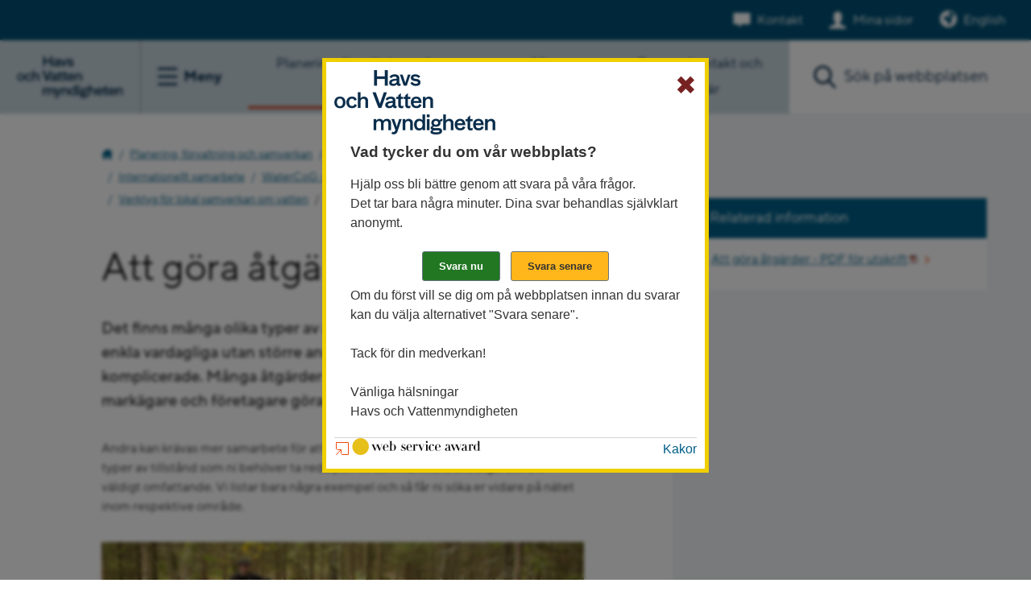

--- FILE ---
content_type: text/html;charset=UTF-8
request_url: https://www.havochvatten.se/planering-forvaltning-och-samverkan/internationellt-samarbete-och-konventioner/internationellt-samarbete/watercog---samarbete-for-lokal-vattenforvaltning/verktyg-for-lokal-samverkan-om-vatten/verktyg-for-battre-vatten/verktyg/att-gora-atgarder.html
body_size: 19695
content:
<!DOCTYPE html>
<html lang="sv" class="sv-no-js sv-template-verktyg">
<head>
   <meta charset="UTF-8">
   <script nonce="5638f160-d69c-11f0-aa0c-41adc70cdeda">(function(H){H.className=H.className.replace(/\bsv-no-js\b/,'sv-js')})(document.documentElement)</script>
   <title>Att göra åtgärder - Internationellt samarbete - Planering, förvaltning och samverkan - Havs- och vattenmyndigheten</title>
   <meta name="robots" content="noindex, nofollow">
   <link rel="preload" href="/sitevision/system-resource/ecf60bbfef2f501890b8e44f8fa62dc41b4113a9014e4a740e62ebbe2d59d1c8/js/jquery-slim.js" as="script">
   <link rel="preload" href="/sitevision/system-resource/ecf60bbfef2f501890b8e44f8fa62dc41b4113a9014e4a740e62ebbe2d59d1c8/envision/envision.js" as="script">
   <link rel="preload" href="/sitevision/system-resource/ecf60bbfef2f501890b8e44f8fa62dc41b4113a9014e4a740e62ebbe2d59d1c8/js/utils-slim.js" as="script">
   <link rel="preload" href="/sitevision/system-resource/ecf60bbfef2f501890b8e44f8fa62dc41b4113a9014e4a740e62ebbe2d59d1c8/js/portlets-slim.js" as="script">
                        <meta name="keywords" content="">
                                 <meta name="msvalidate.01" content="CE319537EB699E41A6CAFD89507CFB3D">
                                 <meta name="y_key" content="d861bcc766ddb8bb">
                                 <meta name="description" content="Det finns många olika typer av åtgärder att göra allt från mycket enkla vardagliga utan större ansträngning till betydligt mer komplicerade. Många åtgärder kan ni som privatpersoner, markägare och företagare göra direkt.">
                                    <meta name="Last-Modified" content="2020-03-12">
                                 <meta name="Published" content="2019-11-11">
            <meta name="viewport" content="width=device-width, initial-scale=1, minimum-scale=1, shrink-to-fit=no">
   <meta name="dcterms.identifier" content="https://www.havochvatten.se">
   <meta name="dcterms.language" content="sv">
   <meta name="dcterms.format" content="text/html">
   <meta name="dcterms.type" content="text">
   <link rel="stylesheet" type="text/css" href="/2.9c1fa1d1301cb8586f80000/1763654543621/sitevision-responsive-grids.css?gridConfigs=651.1bd6b413173ed2004fd27814_FLUID_GRID&pushPull=false">
   <link rel="stylesheet" type="text/css" href="/2.9c1fa1d1301cb8586f80000/1763654557149/sitevision-spacing.css">
   
      <link rel="stylesheet" type="text/css" href="/2.9c1fa1d1301cb8586f80000/auto/1765282174008/SiteVision.css">
      <link rel="stylesheet" type="text/css" href="/2.9c1fa1d1301cb8586f80000/0/444/print/slim/SiteVision.css">
   <link rel="stylesheet" type="text/css" href="/sitevision/system-resource/ecf60bbfef2f501890b8e44f8fa62dc41b4113a9014e4a740e62ebbe2d59d1c8/css/portlets-slim.css">
   <link rel="stylesheet" type="text/css" href="/sitevision/system-resource/ecf60bbfef2f501890b8e44f8fa62dc41b4113a9014e4a740e62ebbe2d59d1c8/envision/envision.css">
   <link rel="stylesheet" type="text/css" href="/2.9c1fa1d1301cb8586f80000/91.7c2d04b916dea1e4b64ec90b/1763656681051/0/sv-template-asset.css">
   <link rel="stylesheet" type="text/css" href="/webapp-resource/4.7c2d04b916dea1e4b64edf9d/360.5756d924186eb5d932a713d3/1679592763519/webapp-assets.css">
   <script nonce="5638f160-d69c-11f0-aa0c-41adc70cdeda">!function(t,e){t=t||"docReady",e=e||window;var n=[],o=!1,c=!1;function d(){if(!o){o=!0;for(var t=0;t<n.length;t++)try{n[t].fn.call(window,n[t].ctx)}catch(t){console&&console.error(t)}n=[]}}function a(){"complete"===document.readyState&&d()}e[t]=function(t,e){if("function"!=typeof t)throw new TypeError("callback for docReady(fn) must be a function");o?setTimeout(function(){t(e)},1):(n.push({fn:t,ctx:e}),"complete"===document.readyState?setTimeout(d,1):c||(document.addEventListener?(document.addEventListener("DOMContentLoaded",d,!1),window.addEventListener("load",d,!1)):(document.attachEvent("onreadystatechange",a),window.attachEvent("onload",d)),c=!0))}}("svDocReady",window);</script>
   <script src="/2.9c1fa1d1301cb8586f80000/91.7c2d04b916dea1e4b64ec90b/1763656681057/HEAD/0/sv-template-asset.js"></script>
   <link rel="shortcut icon" type="image/x-icon" href="/webdav/files/mallar/favicons/favicon.ico" />
<link rel="apple-touch-icon" sizes="180x180" href="/webdav/files/mallar/favicons/apple-touch-icon.png">
<link rel="icon" type="image/png" sizes="32x32" href="/webdav/files/mallar/favicons/favicon-32x32.png">
<link rel="icon" type="image/png" sizes="16x16" href="/webdav/files/mallar/favicons/favicon-16x16.png">
<link rel="manifest" href="/webdav/files/mallar/favicons/site.webmanifest">
<link rel="mask-icon" href="/webdav/files/mallar/favicons/safari-pinned-tab.svg" color="#022849">
<meta name="msapplication-config" content="/webdav/files/mallar/favicons/browserconfig.xml">
<meta name="msapplication-TileColor" content="#2b5797">
<meta name="theme-color" content="#ffffff">


   <meta name="google-site-verification" content="bYM522v78uCbaDDQV1ll5gqCpEwwl-EV96YkNDkjeAs" />
   
   						   
	<meta property="rek:title" content="Att göra åtgärder - Verktyg för bättre vatten" />	
	<meta property="fb:app_id" content="191937267883570" />
	<meta property="og:type" content="article" />
	<meta property="og:url" content="https://www.havochvatten.se/planering-forvaltning-och-samverkan/internationellt-samarbete-och-konventioner/internationellt-samarbete/watercog---samarbete-for-lokal-vattenforvaltning/verktyg-for-lokal-samverkan-om-vatten/verktyg-for-battre-vatten/verktyg/att-gora-atgarder.html" />	
	<meta property="og:title" content="Att göra åtgärder" />	
	<meta property="og:description" content="Det finns många olika typer av åtgärder att göra allt från mycket enkla vardagliga utan större ansträngning till betydligt mer komplicerade. Många åtgärder kan ni som privatpersoner, markägare och företagare göra direkt." />
	<meta property="og:site_name" content="Havs- och vattenmyndigheten" />
		<meta property="og:image" content="https://www.havochvatten.se/images/18.3fb5558e16e4eb5af9c391bd/1573487038880/atgardspalett-57.jpg" />
	<meta property="og:image:width" content="1534" />
	<meta property="og:image:height" content="1036" />
	<meta name="twitter:image:src" content="https://www.havochvatten.se/images/18.3fb5558e16e4eb5af9c391bd/1573487038880/atgardspalett-57.jpg" />
		<meta name="twitter:card" content="summary" />
	<meta name="twitter:title" content="Att göra åtgärder" />	
	<meta name="twitter:description" content="Det finns många olika typer av åtgärder att göra allt från mycket enkla vardagliga utan större ansträngning till betydligt mer komplicerade. Många åtgärder kan ni som privatpersoner, markägare och företagare göra direkt." />
	<meta name="twitter:domain" content="www.havochvatten.se" />       
	
   <link rel="preload" href="/download/18.7130d39918cb868bd5fd17fe/1704809951887/typetype_-_tt_norms_pro_bold-webfont.woff2" as="font" type="font/woff2" crossorigin>
<link rel="preload" href="/download/18.7130d39918cb868bd5fd17e9/1704809931911/typetype_-_tt_norms_pro_medium-webfont.woff2" as="font" type="font/woff2" crossorigin>
<link rel="preload" href="/download/18.7130d39918cb868bd5fd17e8/1704809911484/typetype_-_tt_norms_pro_regular-webfont.woff2" as="font" type="font/woff2" crossorigin>
   <link type="application/rss+xml" rel="alternate" href="https://www.havochvatten.se/4.764c2cb917a6c5c85b0abdee/12.764c2cb917a6c5c85b0abdf9.portlet?state=rss&amp;sv.contenttype=text/xml;charset=UTF-8" title="Aktuellt från Havs- och vattenmyndigheten">
   <link type="application/rss+xml" rel="alternate" href="https://havsvattenmyndigheten.mynewsdesk.com/rss/current_news/6994" title="Nyheter och pressmeddelanden">
   <link type="application/rss+xml" rel="alternate" href="https://www.havochvatten.se/4.352f20b813271034bf080007353/12.352f20b813271034bf080007362.portlet?state=rss&amp;sv.contenttype=text/xml;charset=UTF-8" title="Nytt om fiskeregler">
   <script nonce="5638f160-d69c-11f0-aa0c-41adc70cdeda">window.sv=window.sv||{};sv.UNSAFE_MAY_CHANGE_AT_ANY_GIVEN_TIME_webAppExternals={};sv.PageContext={pageId:'4.7c2d04b916dea1e4b64edf9d',siteId:'2.9c1fa1d1301cb8586f80000',userIdentityId:'',userIdentityReadTimeout:0,userLocale:'sv_SE',dev:false,csrfToken:'',html5:true,useServerSideEvents: false,nodeIsReadOnly:false,socialEnabled:false};</script>

   <script nonce="5638f160-d69c-11f0-aa0c-41adc70cdeda">!function(){"use strict";var t,n={},e={},i={};function r(t){return n[t]=n[t]||{instances:[],modules:{},bundle:{}},n[t]}document.querySelector("html").classList.add("js");var s={registerBootstrapData:function(t,n,i,r,s){var a,o=e[t];o||(o=e[t]={}),(a=o[i])||(a=o[i]={}),a[n]={subComponents:r,options:s}},registerInitialState:function(t,n){i[t]=n},registerApp:function(n){var e=n.applicationId,i=r(e);if(t){var s={};s[e]=i,s[e].instances=[n],t.start(s)}else i.instances.push(n)},registerModule:function(t){r(t.applicationId).modules[t.path]=t},registerBundle:function(t){r(t.applicationId).bundle=t.bundle},getRegistry:function(){return n},setAppStarter:function(n){t=n},getBootstrapData:function(t){return e[t]},getInitialState:function(t){return i[t]}};window.AppRegistry=s}();</script>
</head>
<body class=" sv-responsive  env-m-around--0" >
<div id="svid10_28808c5174057c9e3e5262" class="sv-layout"><div class="sv-vertical sv-layout hav-relative sv-skip-spacer sv-template-layout" id="svid10_28808c5174057c9e3e5263"><div role="navigation" aria-label="Hoppa till innehåll" class="sv-vertical sv-layout sv-skip-spacer sv-template-layout" id="svid10_28808c5174057c9e3e5489"><div class="sv-vertical sv-layout sv-skip-spacer sv-template-layout" id="svid93_28808c5174057c9e3e548c"><div class="sv-script-portlet sv-portlet sv-skip-spacer sv-template-portlet
" id="svid12_28808c5174057c9e3e548b"><div id="Jumptocontent"><!-- Jumptocontent --></div><!--sv-no-index-->
<div class="hav-jumptocontent">
   <a href="#hav-content">Gå till innehåll</a>
</div>
<!--/sv-no-index--></div>
</div>
</div>
<div class="sv-layout sv-template-portlet
" id="svid30_28808c5174057c9e3e54f4"><div id="Headerheight"><!-- Header height --></div><div class="sv-html-portlet sv-portlet sv-skip-spacer sv-template-portlet
" id="svid12_28808c5174057c9e3e31a6"><div id="HeaderHight"><!-- Header Hight --></div><div class="hav-header-size">   
</div></div>
</div>
<header class="sv-vertical sv-layout hav-header noprint sv-template-layout" id="svid10_28808c5174057c9e3e54fa"><div class="sv-vertical sv-layout sv-skip-spacer sv-template-layout" id="svid93_3b63ec651740ce159905b09"><div class="sv-vertical sv-layout sv-skip-spacer sv-template-layout" id="svid10_42642070176718d8047a8e92"><div class="sv-script-portlet sv-portlet sv-skip-spacer sv-template-portlet
" id="svid12_42642070176718d8047a8ecd"><div id="Informationsbanner"><!-- Informationsbanner --></div></div>
</div>
<div class="sv-vertical sv-layout hav-servicewrapper sv-template-layout" id="svid10_6ab16f9919457c089955c867"><div class="sv-script-portlet sv-portlet sv-skip-spacer sv-template-portlet
" id="svid12_6ab16f9919457c089955c868"><div id="Contactandmypages"><!-- Contact and my pages --></div><div class="hav-header__service">
      <div class="hav-contact">
      <a class="hav-contact__link" data-track-content="" data-content-name="headerMenu" data-content-piece="headerMenu - Kontakt" href="/om-oss-kontakt-och-karriar/kontakta-oss.html">Kontakt</a>
   </div>
   
      
   	      <div class="hav-mypages">
         <a class="hav-mypages__link" data-track-content="" data-content-name="headerMenu" data-content-piece="headerMenu - Mina sidor" href="/e-tjanster/mina-sidor.html">Mina sidor</a>
      </div>
   
   	   </div>


</div>
<div class="sv-html-portlet sv-portlet sv-hide-sv-bp-small sv-template-portlet
" id="svid12_6ab16f9919457c089955c869"><div id="English"><!-- English --></div>   <div class="hav-language-picker">
		<a lang="en" href="/en">English</a>
	</div></div>
</div>
<div class="sv-vertical sv-layout hav-header--items sv-template-layout" id="svid10_28808c5174057c9e3e54fb"><div class="sv-vertical sv-layout sv-skip-spacer sv-template-layout" id="svid10_28808c5174057c9e3e54fc"><div class="sv-script-portlet sv-portlet sv-skip-spacer sv-template-portlet
" id="svid12_6ab16f9919457c089955c8bb"><div id="Logotypemenubutton"><!-- Logotype - menu button --></div><div class="hav-header__items--left">
   <div class="hav-header-mobile__items--left">
      <div class="hav-header__logotype">
         <a class="hav-header__logotype--link" href="/">
            <img alt="Till Havs- och vattenmyndigheten startsida" src="/images/18.6e7a8a391867f09cba2d3b75/1678346090566/Logo_hav-2023.svg">
         </a>
      </div>

      <div class="hav-hamburger-menu">
         <button class="hav-hamburger-menu__button" aria-labelledby="hav-menu-open">
            <span class="hav-hamburger-menu__button-icon-svg">
               <span id="hav-hamburger-svg"></span>
            </span>
            <span class="hav-hamburger-menu__button--text">
               <span id="hav-menu-open" class="hav-hamburger-menu__button--text-open">Meny</span>
               <span id="hav-menu-close" class="hav-hamburger-menu__button--text-close">Stäng</span>
            </span>
         </button> 
      </div> 
   </div>
</div>
</div>
<div class="sv-vertical sv-layout sv-template-layout" id="svid10_28808c5174057c9e3e5790"><div class="sv-vertical sv-layout hav-main-menu sv-skip-spacer sv-template-layout" id="svid10_28808c5174057c9e3e5791"><div class="sv-vertical sv-layout sv-visible-sv-bp-small sv-skip-spacer sv-template-layout" id="svid10_28808c5174057c9e3e5792"><div class="sv-script-portlet sv-portlet sv-skip-spacer sv-template-portlet
" id="svid12_28808c5174057c9e3e57fc"><div id="Contactandmypages-0"><!-- Contact and my pages --></div><div class="hav-header__items--right">
      <div class="hav-header__contact">
      <a class="hav-header__contact--link" data-track-content="" data-content-name="headerMobileMenu" data-content-piece="headerMenu - Kontakt" href="/om-oss-kontakt-och-karriar/kontakta-oss.html">Kontakt</a>
   </div>
   
      
   	      <div class="hav-header__my-pages">
         <a class="hav-header__my-pages--link" data-track-content="" data-content-name="headerMobileMenu" data-content-piece="headerMenu - Mina sidor" href="/funktioner/inloggning/inloggning.html">Mina sidor</a>
      </div>
   
   	   
   <div class="hav-header__mobile-search-button--wrapper">
      <button class="hav-header__mobile-search-button" aria-label="Sök">
         Sök
      </button>
   </div>
</div>


</div>
<div class="sv-html-portlet sv-portlet sv-template-portlet
" id="svid12_28808c5174057c9e3e589b"><div id="English-0"><!-- English --></div>   <div class="hav-language-picker">
		<a lang="en" href="/en">English</a>
	</div></div>
</div>
<div class="sv-script-portlet sv-portlet sv-template-portlet
" id="svid12_6ab16f9919457c089951b563"><div id="Menuitems"><!-- Menu-items --></div><div class="hav-mobile-menu">
<ul class="hav-menu">
<li class="hav-menu-item  " data-hascontentloaded="true">
<div class="hav-menu-item-wrapper">
<a href="/planering-forvaltning-och-samverkan.html" data-track-content data-content-name="mainMenu" data-content-piece="Planering, förvaltning och samverkan">Planering, förvaltning och samverkan</a>
<button aria-label="Visa eller dölj undersidor" class="hav-menu-item-toggle hav-menu-item-toggle-open" data-id="4.3b63ec651740ce1599035eb2"></button>
</div>
<ul class="hav-menu">
<li class="hav-menu-item  " >
<div class="hav-menu-item-wrapper">
<a href="/planering-forvaltning-och-samverkan/vattenforvaltning.html" data-track-content data-content-name="mainMenu" data-content-piece="Vattenförvaltning">Vattenförvaltning</a>
<button aria-label="Visa eller dölj undersidor" class="hav-menu-item-toggle hav-menu-item-toggle-notopen" data-id="4.5f66a4e81416b5e51f718d5"></button>
</div>
</li>
<li class="hav-menu-item  " >
<div class="hav-menu-item-wrapper">
<a href="/planering-forvaltning-och-samverkan/havsmiljoforvaltning.html" data-track-content data-content-name="mainMenu" data-content-piece="Havsmiljöförvaltning">Havsmiljöförvaltning</a>
<button aria-label="Visa eller dölj undersidor" class="hav-menu-item-toggle hav-menu-item-toggle-notopen" data-id="4.3b63ec651740ce159903d468"></button>
</div>
</li>
<li class="hav-menu-item  " >
<div class="hav-menu-item-wrapper">
<a href="/planering-forvaltning-och-samverkan/havsplanering.html" data-track-content data-content-name="mainMenu" data-content-piece="Havsplanering">Havsplanering</a>
<button aria-label="Visa eller dölj undersidor" class="hav-menu-item-toggle hav-menu-item-toggle-notopen" data-id="4.5f66a4e81416b5e51f79e4a"></button>
</div>
</li>
<li class="hav-menu-item  " >
<div class="hav-menu-item-wrapper">
<a href="/planering-forvaltning-och-samverkan/program-projekt-och-andra-uppdrag.html" data-track-content data-content-name="mainMenu" data-content-piece="Program, projekt och andra uppdrag">Program, projekt och andra uppdrag</a>
<button aria-label="Visa eller dölj undersidor" class="hav-menu-item-toggle hav-menu-item-toggle-notopen" data-id="4.3b63ec651740ce159903d44e"></button>
</div>
</li>
<li class="hav-menu-item  " data-hascontentloaded="true">
<div class="hav-menu-item-wrapper">
<a href="/planering-forvaltning-och-samverkan/internationellt-samarbete-och-konventioner.html" data-track-content data-content-name="mainMenu" data-content-piece="Internationellt samarbete och konventioner">Internationellt samarbete och konventioner</a>
<button aria-label="Visa eller dölj undersidor" class="hav-menu-item-toggle hav-menu-item-toggle-open" data-id="4.3b63ec651740ce159903d48f"></button>
</div>
<ul class="hav-menu">
<li class="hav-menu-item  " data-hascontentloaded="true">
<div class="hav-menu-item-wrapper">
<a href="/planering-forvaltning-och-samverkan/internationellt-samarbete-och-konventioner/internationellt-samarbete.html" data-track-content data-content-name="mainMenu" data-content-piece="Internationellt samarbete">Internationellt samarbete</a>
<button aria-label="Visa eller dölj undersidor" class="hav-menu-item-toggle hav-menu-item-toggle-open" data-id="4.3b63ec651740ce159903d787"></button>
</div>
<ul class="hav-menu">
<li class="hav-menu-item  " >
<div class="hav-menu-item-wrapper">
<a href="/planering-forvaltning-och-samverkan/internationellt-samarbete-och-konventioner/internationellt-samarbete/agenda-2030.html" data-track-content data-content-name="mainMenu" data-content-piece="Agenda 2030">Agenda 2030</a>
</div>
</li>
<li class="hav-menu-item  " >
<div class="hav-menu-item-wrapper">
<a href="/planering-forvaltning-och-samverkan/internationellt-samarbete-och-konventioner/internationellt-samarbete/arktiska-radet.html" data-track-content data-content-name="mainMenu" data-content-piece="Arktiska rådet">Arktiska rådet</a>
</div>
</li>
<li class="hav-menu-item  " >
<div class="hav-menu-item-wrapper">
<a href="/planering-forvaltning-och-samverkan/internationellt-samarbete-och-konventioner/internationellt-samarbete/clean-nordic-oceans-cno.html" data-track-content data-content-name="mainMenu" data-content-piece="Clean nordic oceans (CNO)">Clean nordic oceans (CNO)</a>
</div>
</li>
<li class="hav-menu-item  " >
<div class="hav-menu-item-wrapper">
<a href="/planering-forvaltning-och-samverkan/internationellt-samarbete-och-konventioner/internationellt-samarbete/eus-ostersjostrategi.html" data-track-content data-content-name="mainMenu" data-content-piece="EU:s Östersjöstrategi">EU:s Östersjöstrategi</a>
</div>
</li>
<li class="hav-menu-item  " >
<div class="hav-menu-item-wrapper">
<a href="/planering-forvaltning-och-samverkan/internationellt-samarbete-och-konventioner/internationellt-samarbete/europeiska-miljobyran-eea.html" data-track-content data-content-name="mainMenu" data-content-piece="Europeiska miljöbyrån (EEA)">Europeiska miljöbyrån (EEA)</a>
</div>
</li>
<li class="hav-menu-item  " >
<div class="hav-menu-item-wrapper">
<a href="/planering-forvaltning-och-samverkan/internationellt-samarbete-och-konventioner/internationellt-samarbete/fns-havskonferens.html" data-track-content data-content-name="mainMenu" data-content-piece="FN:s havskonferens">FN:s havskonferens</a>
</div>
</li>
<li class="hav-menu-item  " >
<div class="hav-menu-item-wrapper">
<a href="/planering-forvaltning-och-samverkan/internationellt-samarbete-och-konventioner/internationellt-samarbete/havsplattformen-mot-fattigdom.html" data-track-content data-content-name="mainMenu" data-content-piece="Havsplattformen mot fattigdom">Havsplattformen mot fattigdom</a>
<button aria-label="Visa eller dölj undersidor" class="hav-menu-item-toggle hav-menu-item-toggle-notopen" data-id="4.3398c7001724bfc953e25b"></button>
</div>
</li>
<li class="hav-menu-item  " >
<div class="hav-menu-item-wrapper">
<a href="/planering-forvaltning-och-samverkan/internationellt-samarbete-och-konventioner/internationellt-samarbete/miljo--och-klimatsamarbete-med-enskilda-lander.html" data-track-content data-content-name="mainMenu" data-content-piece="Miljö- och klimatsamarbete med enskilda länder">Miljö- och klimatsamarbete med enskilda länder</a>
<button aria-label="Visa eller dölj undersidor" class="hav-menu-item-toggle hav-menu-item-toggle-notopen" data-id="4.4bb7d55f1532c20dea525333"></button>
</div>
</li>
<li class="hav-menu-item  " >
<div class="hav-menu-item-wrapper">
<a href="/planering-forvaltning-och-samverkan/internationellt-samarbete-och-konventioner/internationellt-samarbete/swam-ocean.html" data-track-content data-content-name="mainMenu" data-content-piece="SwAM Ocean">SwAM Ocean</a>
<button aria-label="Visa eller dölj undersidor" class="hav-menu-item-toggle hav-menu-item-toggle-notopen" data-id="4.ffe12416a55627280ca32e"></button>
</div>
</li>
<li class="hav-menu-item  " >
<div class="hav-menu-item-wrapper">
<a href="/planering-forvaltning-och-samverkan/internationellt-samarbete-och-konventioner/internationellt-samarbete/sverige-och-norge-om-vattenforvaltning.html" data-track-content data-content-name="mainMenu" data-content-piece="Sverige och Norge om vattenförvaltning">Sverige och Norge om vattenförvaltning</a>
</div>
</li>
<li class="hav-menu-item  " >
<div class="hav-menu-item-wrapper">
<a href="/planering-forvaltning-och-samverkan/internationellt-samarbete-och-konventioner/internationellt-samarbete/tornealven---gransalvsoverenskommelse.html" data-track-content data-content-name="mainMenu" data-content-piece="Torneälven - gränsälvsöverenskommelse">Torneälven - gränsälvsöverenskommelse</a>
<button aria-label="Visa eller dölj undersidor" class="hav-menu-item-toggle hav-menu-item-toggle-notopen" data-id="4.772f702614b8ada6d53948b1"></button>
</div>
</li>
<li class="hav-menu-item  " >
<div class="hav-menu-item-wrapper">
<a href="/planering-forvaltning-och-samverkan/internationellt-samarbete-och-konventioner/internationellt-samarbete/tre-skargardar.html" data-track-content data-content-name="mainMenu" data-content-piece="Tre Skärgårdar">Tre Skärgårdar</a>
</div>
</li>
<li class="hav-menu-item  " data-hascontentloaded="true">
<div class="hav-menu-item-wrapper">
<a href="/planering-forvaltning-och-samverkan/internationellt-samarbete-och-konventioner/internationellt-samarbete/watercog---samarbete-for-lokal-vattenforvaltning.html" data-track-content data-content-name="mainMenu" data-content-piece="WaterCoG - samarbete för lokal vattenförvaltning">WaterCoG - samarbete för lokal vattenförvaltning</a>
<button aria-label="Visa eller dölj undersidor" class="hav-menu-item-toggle hav-menu-item-toggle-open" data-id="4.53aacfc115874884dc91737b"></button>
</div>
<ul class="hav-menu">
<li class="hav-menu-item  " >
<div class="hav-menu-item-wrapper">
<a href="/planering-forvaltning-och-samverkan/internationellt-samarbete-och-konventioner/internationellt-samarbete/watercog---samarbete-for-lokal-vattenforvaltning/rapporter-fran-watercog.html" data-track-content data-content-name="mainMenu" data-content-piece="Rapporter från WaterCoG">Rapporter från WaterCoG</a>
</div>
</li>
<li class="hav-menu-item  " data-hascontentloaded="true">
<div class="hav-menu-item-wrapper">
<a href="/planering-forvaltning-och-samverkan/internationellt-samarbete-och-konventioner/internationellt-samarbete/watercog---samarbete-for-lokal-vattenforvaltning/verktyg-for-lokal-samverkan-om-vatten.html" data-track-content data-content-name="mainMenu" data-content-piece="Verktyg för lokal samverkan om vatten">Verktyg för lokal samverkan om vatten</a>
<button aria-label="Visa eller dölj undersidor" class="hav-menu-item-toggle hav-menu-item-toggle-open" data-id="4.2cfe83af16aa3da574f3932e"></button>
</div>
<ul class="hav-menu">
<li class="hav-menu-item  " data-hascontentloaded="true">
<div class="hav-menu-item-wrapper">
<span class="hav-menu-item-nolink">Verktyg för bättre vatten</span>
<button aria-label="Visa eller dölj undersidor" class="hav-menu-item-toggle hav-menu-item-toggle-open" data-id="19.7c2d04b916dea1e4b64edc44"></button>
</div>
<ul class="hav-menu">
<li class="hav-menu-item  " >
<div class="hav-menu-item-wrapper">
<a href="/planering-forvaltning-och-samverkan/internationellt-samarbete-och-konventioner/internationellt-samarbete/watercog---samarbete-for-lokal-vattenforvaltning/verktyg-for-lokal-samverkan-om-vatten/verktyg-for-battre-vatten/verktyg-for-battre-vatten.html" data-track-content data-content-name="mainMenu" data-content-piece="Verktyg för bättre vatten">Verktyg för bättre vatten</a>
</div>
</li>
<li class="hav-menu-item  " >
<div class="hav-menu-item-wrapper">
<a href="/planering-forvaltning-och-samverkan/internationellt-samarbete-och-konventioner/internationellt-samarbete/watercog---samarbete-for-lokal-vattenforvaltning/verktyg-for-lokal-samverkan-om-vatten/verktyg-for-battre-vatten/vattenradsutveckling.html" data-track-content data-content-name="mainMenu" data-content-piece="Vattenrådsutveckling">Vattenrådsutveckling</a>
</div>
</li>
<li class="hav-menu-item  " >
<div class="hav-menu-item-wrapper">
<a href="/planering-forvaltning-och-samverkan/internationellt-samarbete-och-konventioner/internationellt-samarbete/watercog---samarbete-for-lokal-vattenforvaltning/verktyg-for-lokal-samverkan-om-vatten/verktyg-for-battre-vatten/delaktighet-och-kunskap.html" data-track-content data-content-name="mainMenu" data-content-piece="Delaktighet och kunskap">Delaktighet och kunskap</a>
</div>
</li>
<li class="hav-menu-item  " >
<div class="hav-menu-item-wrapper">
<a href="/planering-forvaltning-och-samverkan/internationellt-samarbete-och-konventioner/internationellt-samarbete/watercog---samarbete-for-lokal-vattenforvaltning/verktyg-for-lokal-samverkan-om-vatten/verktyg-for-battre-vatten/myndighetssamverkan.html" data-track-content data-content-name="mainMenu" data-content-piece="Myndighetssamverkan">Myndighetssamverkan</a>
</div>
</li>
<li class="hav-menu-item  " >
<div class="hav-menu-item-wrapper">
<a href="/planering-forvaltning-och-samverkan/internationellt-samarbete-och-konventioner/internationellt-samarbete/watercog---samarbete-for-lokal-vattenforvaltning/verktyg-for-lokal-samverkan-om-vatten/verktyg-for-battre-vatten/atgarder-och-uppfoljning.html" data-track-content data-content-name="mainMenu" data-content-piece="Åtgärder och uppföljning">Åtgärder och uppföljning</a>
</div>
</li>
</ul>
</li>
</ul>
</li>
<li class="hav-menu-item  " >
<div class="hav-menu-item-wrapper">
<a href="/planering-forvaltning-och-samverkan/internationellt-samarbete-och-konventioner/internationellt-samarbete/watercog---samarbete-for-lokal-vattenforvaltning/om-watercog.html" data-track-content data-content-name="mainMenu" data-content-piece="Om WaterCoG">Om WaterCoG</a>
</div>
</li>
</ul>
</li>
</ul>
</li>
<li class="hav-menu-item  " >
<div class="hav-menu-item-wrapper">
<a href="/planering-forvaltning-och-samverkan/internationellt-samarbete-och-konventioner/konventioner.html" data-track-content data-content-name="mainMenu" data-content-piece="Konventioner">Konventioner</a>
<button aria-label="Visa eller dölj undersidor" class="hav-menu-item-toggle hav-menu-item-toggle-notopen" data-id="4.3b63ec651740ce159903d794"></button>
</div>
</li>
</ul>
</li>
</ul>
</li>
<li class="hav-menu-item  " >
<div class="hav-menu-item-wrapper">
<a href="/amnesomraden.html" data-track-content data-content-name="mainMenu" data-content-piece="Ämnesområden">Ämnesområden</a>
<button aria-label="Visa eller dölj undersidor" class="hav-menu-item-toggle hav-menu-item-toggle-notopen" data-id="4.3d94dcba18c294cbf7eb5e27"></button>
</div>
</li>
<li class="hav-menu-item  " >
<div class="hav-menu-item-wrapper">
<a href="/om-oss-kontakt-och-karriar.html" data-track-content data-content-name="mainMenu" data-content-piece="Om oss, kontakt och karriär">Om oss, kontakt och karriär</a>
<button aria-label="Visa eller dölj undersidor" class="hav-menu-item-toggle hav-menu-item-toggle-notopen" data-id="4.3b63ec651740ce1599035ebf"></button>
</div>
</li>
<li class="hav-menu-item  " >
<div class="hav-menu-item-wrapper">
<a href="/e-tjanster.html" data-track-content data-content-name="mainMenu" data-content-piece="E-tjänster">E-tjänster</a>
<button aria-label="Visa eller dölj undersidor" class="hav-menu-item-toggle hav-menu-item-toggle-notopen" data-id="4.3b63ec651740ce159904196f"></button>
</div>
</li>
</ul>
</div>
</div>
<div class="sv-script-portlet sv-portlet sv-template-portlet
" id="svid12_6ab16f9919457c089951b564"><div id="Menuextra"><!-- Menu-extra --></div><div class="sv-sitemap-portlet">
<ul class="hav-menu-extra-ul">
   <li class="hav-menu-extra-ul-li">
        <ul class="hav-menu-extra-ul">
                                                        
                    
                    
                    
                                            <li class="hav-menu-extra-ul-li-ul-li">
                            <div class="hav-menu-extra-ul-li-ul-li-div-before"></div>
                                                <a href="/vagledning-foreskrifter-och-lagar.html" data-track-content data-content-name="mainMenu" data-content-piece="Vägledning, föreskrifter och lagar">Vägledning, föreskrifter och lagar</a>
                            <div class="hav-menu-extra-ul-li-ul-li-div-after"></div>
                        </li>    
                                                                                    
                    
                    
                    
                                            <li class="hav-menu-extra-ul-li-ul-li">
                            <div class="hav-menu-extra-ul-li-ul-li-div-before"></div>
                                                <a href="/bidrag-utlysningar-och-anslag.html" data-track-content data-content-name="mainMenu" data-content-piece="Bidrag,utlysningar och anslag">Bidrag,utlysningar och anslag</a>
                            <div class="hav-menu-extra-ul-li-ul-li-div-after"></div>
                        </li>    
                                                                                    
                    
                    
                    
                                            <li class="hav-menu-extra-ul-li-ul-li">
                            <div class="hav-menu-extra-ul-li-ul-li-div-before"></div>
                                                <a href="/data-kartor-och-rapporter.html" data-track-content data-content-name="mainMenu" data-content-piece="Data, kartor och rapporter">Data, kartor och rapporter</a>
                            <div class="hav-menu-extra-ul-li-ul-li-div-after"></div>
                        </li>    
                                            </ul>
   </li>
</ul>
</div></div>
</div>
</div>
</div>
<div class="sv-script-portlet sv-portlet sv-template-portlet
" id="svid12_6ab16f9919457c089955c91b"><div id="DesktopMenuitems"><!-- Desktop Menu-items --></div><nav class="header__mainmenu" aria-label="Huvudingångar"><ul>
<li class="active" itemscope="" itemtype="http://schema.org/WebPage">
<a itemprop="url" data-track-content="" data-content-name="desktopMenu" data-content-piece="Planering, förvaltning och samverkan" href="/planering-forvaltning-och-samverkan.html"><span itemprop="name">Planering, förvaltning och samverkan</span></a>
</li>
<li itemscope="" itemtype="http://schema.org/WebPage">
<a itemprop="url" data-track-content="" data-content-name="desktopMenu" data-content-piece="Planering, förvaltning och samverkan" href="/amnesomraden.html"><span itemprop="name">Alla ämnesområden</span></a>
</li>
<li class="" itemscope="" itemtype="http://schema.org/WebPage">
<a itemprop="url" data-track-content="" data-content-name="desktopMenu" data-content-piece="Om oss, kontakt och karriär" href="/om-oss-kontakt-och-karriar.html"><span itemprop="name">Om oss, kontakt och karriär</span></a>
</li>
</ul></nav>
</div>
<div class="sv-vertical sv-layout hav-relative sv-template-layout" id="svid10_28808c5174057c9e3e5abb"><div class="sv-facetedsearch-portlet sv-portlet sv-skip-spacer sv-template-portlet
" id="svid12_28808c5174057c9e3e5be7"><div id="Sokfacetterad"><!-- Sök facetterad --></div>

         
                                                                                                      

   <form method="get" action="/planering-forvaltning-och-samverkan/internationellt-samarbete-och-konventioner/internationellt-samarbete/watercog---samarbete-for-lokal-vattenforvaltning/verktyg-for-lokal-samverkan-om-vatten/verktyg-for-battre-vatten/verktyg/att-gora-atgarder.html" class="env-m-around--0" id="hav-header-search-form">
   <div role="search" aria-label="Sök på hela webbplatsen">
      <label for="search12_28808c5174057c9e3e5be7" class="env-assistive-text">Sök. Sökförslagen presenteras under sökrutan</label>
      <input id="search12_28808c5174057c9e3e5be7" aria-label="Sök" class="env-align--middle hav-header--search" aria-controls="search12_28808c5174057c9e3e5be7selectedState" type="text" name="query" aria-haspopup="true" aria-autocomplete="list" placeholder="Sök på webbplatsen" value="" />
               <input id="search12_28808c5174057c9e3e5be7button" aria-label="Sök" type="submit" class="hav-header--search-button hav-header--search-button-swe env-align--middle" name="submitButton" value="Sök" />
               <button class="hav-search-empty-button" aria-label="Töm sökrutan"></button>
   </div>
   <div id="search12_28808c5174057c9e3e5be7selectedState" class="env-assistive-text" aria-atomic="true" aria-live="assertive"></div>
 
</form>

         <div id="search12_28808c5174057c9e3e5be7result">


   </div>


    
<script type="text/javascript">
      function updateResult28808c5174057c9e3e5be7(qry,fade) {
		   const url = "/4.7c2d04b916dea1e4b64edf9d/12.28808c5174057c9e3e5be7.htm?state=ajaxQuery&isRenderingAjaxResult=true&query=" + qry;
      		sv.PortletUtil.doGet("#search12_28808c5174057c9e3e5be7result", url);
		}

		svDocReady(function() {	             	 
             // Submit, blocks empty and placeholder queries
         $svjq("#search12_28808c5174057c9e3e5be7button").on('click', function() {
            const qry = $svjq("#search12_28808c5174057c9e3e5be7").val();
            if (qry == "" || qry == "Ange sökord") {
               return false;
            } else {
               // Update search result and location whenever search button is invoked
               encodedQry = encodeURIComponent(qry); // Ensure '+' chars is encoded (might be treated as space char otherwise)
               updateResult28808c5174057c9e3e5be7(encodedQry,true);
               window.location.hash = "#query/" + encodedQry;
               return false;
            }
         });
         
         // Invokes the search button if user presses the enter key (needed in IE)
         $svjq("#search12_28808c5174057c9e3e5be7").on('keypress', function(e) {
            if (e.which == 13) {
               $svjq("#search12_28808c5174057c9e3e5be7button").trigger('focus').trigger('click');
               return false;
            }
         });

         let prevLengthsearch12_28808c5174057c9e3e5be7 = 0;
         $svjq("#search12_28808c5174057c9e3e5be7").on('keyup', function() {
            const qry = $svjq("#search12_28808c5174057c9e3e5be7").val();
            const queryLength = qry.length;
            if (queryLength == 0) {
               prevLengthsearch12_28808c5174057c9e3e5be7 = 0;
               $svjq("#search12_28808c5174057c9e3e5be7result").html("");
               window.location.hash = "";
            } else if (queryLength > 1 || queryLength < prevLengthsearch12_28808c5174057c9e3e5be7) {
               prevLengthsearch12_28808c5174057c9e3e5be7 = queryLength;
               console.log("/4.7c2d04b916dea1e4b64edf9d/12.28808c5174057c9e3e5be7.htm?state=ajaxQuery&isRenderingAjaxResult=true&query=");
               encodedQry = encodeURIComponent(qry); // Ensure '+' chars is encoded (might be treated as space char otherwise)
               const timeoutName = 'updateResult28808c5174057c9e3e5be7' + 'timeout';

               if (window[timeoutName]) {
                  window.clearTimeout(window[timeoutName]);
               }
               window[timeoutName] = window.setTimeout(function() {
                  updateResult28808c5174057c9e3e5be7(encodedQry,false);
               }, 250);
               window.location.hash = "#query/" + encodedQry;
            }
            return false;
         });
	  });       
</script> 

</div>
<div class="sv-script-portlet sv-portlet sv-template-portlet
" id="svid12_28808c5174057c9e3e5bed"><div id="Sokskript"><!-- Sökskript --></div><script type="text/javascript">var jsonFile =["abborre","adress","agenda 2030","ais","algblomning","alkalinitet","allmänna råd","almedalen","amerikansk hummer","amerikansk bäckröding","amundön","anslag","anslag \"1:11\"","anslag \"1:2\"","ansökan","antarktis","apelviken","arter","artkoder","askim","askimsbadet","asp","aspen","asperö","avlopp","avräkningsnota","bad","badplats","badplatsen","badplatser","badtemperatur","badvatten","badvattenkvalitet","bankgiro","barsebäck","bdt","beddinge","beddingestrand","bedömningsgrunder","bekämpningsmedel","bergsjön","bibliotek","bidrag","billdal","billdalsbadet","bifångst","bingsmarken","biologisk mångfald","bjärred","björkäng","björnö","blanketter","blåfenad tonfisk","blåskrabba","bläsinge","borgholm","bottenfauna","bottentrålning","BQI","bratten","braxen","brugd","brunnsviken","bua","buller","byxelkrok","båtbottentvätt","båtskrotning","båstad","böda","böda sand","ccamlr","copernicus","corona","dagvatten","dammar","data","datavärd","datavärdskap","dcf","delrapport","delsjön","dialogmöte","diarium","diariet","diklofenak","dimensionering","domsten","drevviken","dricksvatten","dumpning","edsviken","efterpolering","EFR","egenkontroll","ejournal","e-journal","ekerö","ekosystembaserad","ekosystembaserad förvaltning","ekosystemtjänster","elektronisk loggbok","elfiske","enköping","enskilda avlopp","espevik","e-tjänst","export","exportintyg","faktablad","faktura","fakturaadress","faktureringsadress","falkenberg","falsterbo","farhult","fifs","FIFS \"2004:36\"","FIFS \"1994:14\"","FIFS \"2004:37\"","FIFS \"2004:25\"","fisk","fiske","fiskekvoter","fiskelicens","fiskenytt","fiskeredskap","fiskeregler","fiskereglering","fiskerikontroll","fiskerätt","fiskestopp","fisketillstånd","fisketillsyn","fiskets geografier","fiskevård","fiskebäck","fiskodling","fiskregel","fiskvägar","fjällnora","flaten","flatenbadet","flodkräfta","flodnejonöga","flodpärlmussla","fmc","forskning","fosfor","fosforfälla","framtidens fiske","fredningsområden","fredningstider","fritidsbåtar","fritidsfiske","frågor och svar","främmande arter","fysisk påverkan","fångst","fångstintyg","fångststatistik","färjestaden","färna","fördjupad utvärdering","föreskrifter","förhandsanmälan","förordningar","förslag","försiktighetsmått","förstahandsmottagare","försurning","ganlet","generaldirektör","geodata","getterön","gis","glommen","gmo","gotland","grafisk profil","grundvatten","grundvattenrör","grisslinge","gråsäl","gränsvärden","grön infrastruktur","gålö","gädda","gäddeholm","gävle","gömmaren","gös","göteborg","halland","halmstad","handbok","handbok vattenverksamheter","handlingsplan","handläggarträff","haninge","hanteringsprogram","hanöbukten","HARO","harr","haverdal","havs- och vattenforum","havs- och vattenmiljöanslaget","havsförsurning","havsförvaltning","havskatt","havskatten","havskräfta","havsmiljö","havsmiljödirektivet","havsmiljöförordningen","havsnejonöga","havsområden","havsplaner","havsplanering","havsplattformen","havsöring","havsbanken","haväng","helcom","hellasgården","helsingborg","hotade arter","hovås","hovåsbadet","huddinge","hummer","hummerfiske","hvmfs","HVMFS \"2019:25\"","HVMFS \"2017:20\"","HVMFS \"2016:17\"","HVMFS \"2012:18\"","hägernäs","hälleflundra","hällevik","härlanda","hässelby","hästevik","hög skyddsnivå","höganäs","hökarängsbadet","höllviken","hönö","ias","ices","import","individuella fiskemöjligheter","infiltration","infiskat","infiskning","infiskningskrav","inledande bedömning","informationsblad","informationsmodell","instruktion","internbelastning","insamling","intranät","invasiva arter","invasiva främmande arter","iuu","japanskt jätteostron","jobb","jordbruk","järfälla","jönköping","kaanan","kaananbadet","kalkning","kalender","kalmar","kamera","karlshamn","karlskrona","karlstad","karp","karriär","karta","kartor","karttjänster","katrineholm","kivik","klagshamn","klarspråk","klimat","kmv","knubbsäl","kompis","kontroll","kontrollförordningen","koordinater","koster","krabba","krabbklor","kraftigt modifierade vatten","kråkviksbadet","kräftfiske","kräftor","kullavik","kungsbacka","kungälv","kustfiskejournal","kustkvot","kvot","kvoter","kväve","kåsjön","kämpinge","kärradal","köpingsvik","lagar","lagstiftning","lagunen","laholm","lake","landningsskyldighet","landskapsfiskar","landskrona","lax","laxfiske","laxkvot","lediga jobb","lektidsportalen","lerkil","LEVA","lidingö","lidköping","LIFE","lilleby","lillsjön","ljunghusen","logga","loggbok","logotyp","lomma","LOVA","LTAR","luleå","lysekil","långholmen","långsjön","långsjöbadet","läkemedel","magelungen","makrill","mal","malmö","maltesholmsbadet","manualer","marholmen","marstrand","marin pedagogik","marina naturreservat","marina skyddade områden","marint områdesskydd","marint skräp","maritima strategin","markavvattning","markbädd","medarbetare","medfinansiering","media","mellbystrand","mikroplaster","miljögifter","miljökvalitetsnormer","miljömål","miljöövervakning","mina sidor","minimimått","minireningsverk","mitt fiske","mkn","mosaic","mossby","mossbystrand","motala","muddring","musslor","mälaren","mälarhöjdsbadet","märkning fiskeredskap","mört","nacka","nap","nationell marin kartering","nationell plan","nationella planen","nationella","natura 2000","norge","norje","norrköping","norrtälje","nyheter","nyhetsbrev","nyköping","nynäshamn","nytt i media","näset","officiell statistik","olja","oljejouren","oljeutsläpp","omprövning","områdesskydd","omräkningsfaktorer","onsala","ordlista","organisation","organisationsnummer","orust","ospar","ostron","pappersloggbok","personlig fiskelicens","pfas","pigghaj","piggvar","plast","praktik","press","prioriterade ämnen","projektkatalog","program","program vattenmiljö vattenkraft","prokat","provfiske","prövning","prövningsgrupper","publikationer","pådrag","rappen","rapport \"2016:26\"","rapporter","rapportering","recipientkontroll","redskap","redskapskoder","regeringsuppdrag","regional tillväxt","registrator","regler","regleringsbrev","remisser","remissvar","reningsverk","restaurering","resurs och miljööversikt","resursöversikt","ribersborg","riksintresse","riktvärden","ringsjön","riskbedömning","riskklassning","rtc","rudan","rullsand","rydebäck","rådasjön","råå","räka","röding","rösjön","saltholmen","samexistens","samråd","samhav","samverkan","sandhammaren","sandhamn","sandviken","sandviksbadet","sediment","segelstorp","selektivt fiske","sibbarp","sickla","signalkräfta","sik","siklöja","siktanalys","sill","sillvik","simrishamn","sisjön","sjöfart","sjögull","sjöstjärnan","skanör","skarv","skrea","skrotning","skrotningspremie","skummeslövsstrand","skyddade områden","skyddsavstånd","skåne","sköndal","sluten tank","slutrapport","slamavskiljare","sm","smarholmen","smartare miljöinformation","smedsuddsbadet","smithska udden","små avlopp","solabborre","sollentuna","solviksbadet","SPIRAL","spolplatta","spårbarhet","spökgarn","statistik","statusklassning","stenungsund","stockholm","strandbad","strandskydd","stråvalla","strängnäs","strömmen","strömming","strömstad","styrsö","sulfat","svarte","surtesjön","svartmunnad smörbult","symphony","symposium","säl","sälskador","särö","söderbysjön","södersjön","sök badplatser","sök medarbetare","sök arter","sök fiskeregler","sök publikationer","sölvesborg","sötvatten","sörfjärden","sövdesjön","tac","tanto","tanum","temperatur","thetis","tillstånd","tillståndsprövning","tillsyn","tillsynsvägledning","toleransmarginal","tonfisk","torekov","torslanda","torsk","torstensvik","transportdokument","transportörer","tre skärgårdar","trekanten","trelleborg","trestegs beslutsmodell","trålgräns","trålning","tumlare","tumlehed","tylösand","tyresö","täby","uddevalla","ugglarp","ullhandskrabba","umeå","undantag","undersökningstyper","undervattensbuller","uppdrag","uppföljning laxkvot","upphandling","uppsala","utbildning","utkast","utkastplan","utlysningar","utmärkning fiskeredskap","vandrarmussla","varamon","varberg","watercog","vatten","vattenbrist","vattenbruk","vattendirektivet","vattendistrikt","va-plan","vattenförsörjningsplan","vattenförsörjningsplaner","vattenförvaltning","vattenhushållning","vattenkraft","vattenkraftverk","vattenpest","vattenresursförvaltning","vattenråd","vattentjänstplan","vattenskoter","vattenskydd","vattenskyddsområden","vattentemperatur","vattentrender","vattenuttag","vattenverksamhet","vaxholm","vcatch","vejbystrand","verksamhetsstrategi","weserdomen","vidareutnyttjande av information","vikare","vindkraft","vingåker","vimmersjön","visa koordinater","vision","viss","vita sand","vms","vombsjön","vrak","vrångö","våtmark","väddö","vägledningar","vägledning avlopp","vägledning miljögifter","vägledning vattenskyddsområde","vägning","vänern","värdefulla vatten","värmdö","värnamo","västervik","västerås","vättern","webbinarier","yngsjö","yrkesfiske","ystad","yttranden","åhus","ål","ålfiske","ålgräs","ålgräsängar","ÅPH","årsredovisning","årsta","årsta havsbad","åsa","återrapportering","återvinning","åtgärdsprogram","ängbybadet","ängelholm","öckerö","öland","öppna data","öresund","öring","östersjön","östhammar","överfiske","övergödning","översvämning","övervakning","övervakningsmanualer"]; var minLength = 2;</script>
<script type="text/javascript">
svDocReady(function() {
      (function ($) {            
         var substringMatcher = function(strs) {
            return function findMatches(q, cb) {
               var matches, substringRegex;

               // an array that will be populated with substring matches
               matches = [];

               // regex used to determine if a string contains the substring `q`
               substrRegex = new RegExp(q, 'i');

               // iterate through the pool of strings and for any string that
               // contains the substring `q`, add it to the `matches` array
               $.each(strs, function(i, str) {
                  if (substrRegex.test(str)) {
                     matches.push(str);
                  }
               });

               cb(matches);
            };
         };

         $('.hav-header--search').typeahead({
            hint: true,
            highlight: true,
            minLength: minLength
         },                       {
            name: 'jsonFile',
            source: substringMatcher(jsonFile)
         });
         
         $('.hav-header--search').bind('typeahead:select', function(ev, suggestion) {
            console.log('Selection: ' + suggestion);				
            encodedQry = encodeURIComponent(suggestion);
            //Change this selector to the correct one when uploaded to production
            updateResult28808c5174057c9e3e5be7(encodedQry,false);
            window.location.hash = "#query/" + encodedQry;
            $('.hav-header--search').bind('typeahead:close', function() {  				
               $('.hav-header--search').typeahead('open');
            });
      	});

      }(jQuery));                 
   });
</script>

   
<script>
  (function() {
    // Set searchField to the search input field.
    // Set timeout to the time you want to wait after the last character in milliseconds.
    // Set minLength to the minimum number of characters that constitutes a valid search.
      	
    
    var searchField = document.querySelector('input#search12_28808c5174057c9e3e5be7'),
        timeout = 2000,
        minLength = 3;


    var textEntered = false;

    var timer, searchText;
    
    var handleInput = function() {
      searchText = searchField ? searchField.value : '';
      console.log(searchText);
      if (searchText.length < minLength) {
        return;
      }
	  
	var noSearchResults = document.querySelector('div#noInstantSearchResults');
	console.log("noSearchResults: " + noSearchResults)
		if (noSearchResults !== null) {
		  _paq.push(['setCustomUrl', document.URL + '&query=' + searchText + '&search_count=0']);
		  _paq.push(['trackPageView']);
		}
      textEntered = false;
    };
    
    var startTimer = function(e) {
      textEntered = true;
      window.clearTimeout(timer);
      if (e.keyCode === 13) {
        handleInput();
        return;
      }
      timer = setTimeout(handleInput, timeout);
    };
    
    if (searchField !== null) {

      searchField.addEventListener('keydown', startTimer, true);      
      searchField.addEventListener('blur', function() {
        if (textEntered) {
          window.clearTimeout(timer);
          handleInput();
        }
      }, true);

    } else {
       console.log("searchfield is null");
    }
  })();
   
</script></div>
</div>
<div class="sv-vertical sv-layout sv-template-layout" id="svid10_6ab16f9919457c089955c91c"><div class="sv-html-portlet sv-portlet sv-skip-spacer sv-template-portlet
" id="svid12_6ab16f9919457c089955c91d"><div id="HTML"><!-- HTML --></div><div class="hav-header__mobile-search-button--wrapper">
   <button class="hav-header__mobile-search-button" aria-label="Sök">
      <span class="env-assistive-text">Sök</span>
   </button>
</div></div>
</div>
</div>
</div>
</header>
<main aria-label="Sidinnehåll" class="sv-vertical sv-layout sv-template-layout" id="svid10_28808c5174057c9e3e559c"><div class="sv-script-portlet sv-portlet sv-skip-spacer sv-template-portlet
" id="svid12_28808c5174057c9e3e5ed3"><div id="Jumptocontent-0"><!-- Jumptocontent --></div><div id="hav-content"></div></div>
<div id="svid94_3b63ec651740ce15990b612"><div class="sv-vertical sv-layout sv-skip-spacer sv-template-layout" id="svid10_3b63ec651740ce15990b613"><div class="sv-fluid-grid sv-grid-12-kolumner sv-layout hav-sidepadding sv-skip-spacer sv-template-layout" id="svid10_3b63ec651740ce15990b614"><div class="sv-row sv-layout hav-flex sv-skip-spacer sv-template-layout" id="svid10_3b63ec651740ce15990b615"><div class="sv-layout hav-page__column-left hav-main-content__special-padding sv-skip-spacer sv-column-8 sv-template-layout" id="svid10_3b63ec651740ce15990b616"><div class="sv-vertical sv-layout hav-toc-content sv-skip-spacer sv-template-layout" id="svid10_3b63ec651740ce15990b617"><div class="sv-layout sv-skip-spacer sv-template-portlet
" id="svid30_3b63ec651740ce15990b618"><div id="Brodsmuladesktop"><!-- Brödsmula desktop --></div><div class="sv-script-portlet sv-portlet sv-skip-spacer sv-template-portlet
" id="svid12_28808c5174057c9e3e324b"><div id="Brodsmuladesktop-0"><!-- Brödsmula desktop --></div><nav class="hav-breadcrumb" aria-label="Brödsmula">
   <ul class="hav-breadcrumb__items">
                        <li class="hav-breadcrumb__item">
         	               
               
               <script nonce="5638f160-d69c-11f0-aa0c-41adc70cdeda">
<!-- 
svDocReady(function(){
  $svjq('#svlrid_36de6a010').on('click', function(){ _paq.push(['trackEvent', 'Breadcrumb', 'Att göra åtgärder Breadcrumb', 'Site Page']) }).on('keypress', function(){ return $svjq(this).click(); });
});
// -->
</script><a href="/" id="svlrid_36de6a010">Havs- och vattenmyndigheten</a>
                     </li>
                                 <li class="hav-breadcrumb__item">
         	               
               
               <script nonce="5638f160-d69c-11f0-aa0c-41adc70cdeda">
<!-- 
svDocReady(function(){
  $svjq('#svlrid_36de6a011').on('click', function(){ _paq.push(['trackEvent', 'Breadcrumb', 'Att göra åtgärder Breadcrumb', 'Planering, förvaltning och samverkan']) }).on('keypress', function(){ return $svjq(this).click(); });
});
// -->
</script><a href="/planering-forvaltning-och-samverkan.html" id="svlrid_36de6a011">Planering, förvaltning och samverkan</a>
                     </li>
                                 <li class="hav-breadcrumb__item">
         	               
               
               <script nonce="5638f160-d69c-11f0-aa0c-41adc70cdeda">
<!-- 
svDocReady(function(){
  $svjq('#svlrid_36de6a012').on('click', function(){ _paq.push(['trackEvent', 'Breadcrumb', 'Att göra åtgärder Breadcrumb', 'Internationellt samarbete och konventioner']) }).on('keypress', function(){ return $svjq(this).click(); });
});
// -->
</script><a href="/planering-forvaltning-och-samverkan/internationellt-samarbete-och-konventioner.html" id="svlrid_36de6a012">Internationellt samarbete och konventioner</a>
                     </li>
                                 <li class="hav-breadcrumb__item">
         	               
               
               <script nonce="5638f160-d69c-11f0-aa0c-41adc70cdeda">
<!-- 
svDocReady(function(){
  $svjq('#svlrid_36de6a013').on('click', function(){ _paq.push(['trackEvent', 'Breadcrumb', 'Att göra åtgärder Breadcrumb', 'Internationellt samarbete']) }).on('keypress', function(){ return $svjq(this).click(); });
});
// -->
</script><a href="/planering-forvaltning-och-samverkan/internationellt-samarbete-och-konventioner/internationellt-samarbete.html" id="svlrid_36de6a013">Internationellt samarbete</a>
                     </li>
                                 <li class="hav-breadcrumb__item">
         	               
               
               <script nonce="5638f160-d69c-11f0-aa0c-41adc70cdeda">
<!-- 
svDocReady(function(){
  $svjq('#svlrid_36de6a014').on('click', function(){ _paq.push(['trackEvent', 'Breadcrumb', 'Att göra åtgärder Breadcrumb', 'WaterCoG - samarbete för lokal vattenförvaltning']) }).on('keypress', function(){ return $svjq(this).click(); });
});
// -->
</script><a href="/planering-forvaltning-och-samverkan/internationellt-samarbete-och-konventioner/internationellt-samarbete/watercog---samarbete-for-lokal-vattenforvaltning.html" id="svlrid_36de6a014">WaterCoG - samarbete för lokal vattenförvaltning</a>
                     </li>
                                 <li class="hav-breadcrumb__item">
         	               
               
               <script nonce="5638f160-d69c-11f0-aa0c-41adc70cdeda">
<!-- 
svDocReady(function(){
  $svjq('#svlrid_36de6a015').on('click', function(){ _paq.push(['trackEvent', 'Breadcrumb', 'Att göra åtgärder Breadcrumb', 'Verktyg för lokal samverkan om vatten']) }).on('keypress', function(){ return $svjq(this).click(); });
});
// -->
</script><a href="/planering-forvaltning-och-samverkan/internationellt-samarbete-och-konventioner/internationellt-samarbete/watercog---samarbete-for-lokal-vattenforvaltning/verktyg-for-lokal-samverkan-om-vatten.html" id="svlrid_36de6a015">Verktyg för lokal samverkan om vatten</a>
                     </li>
                                 <li class="hav-breadcrumb__item">
         						Att göra åtgärder					            
                     </li>
                  </ul>
</nav>

<script>
<!--
svDocReady(function(){
  $svjq('main .sv-text-portlet-content a[href]').on('click', function(){ var linkAttr = $svjq(this).text() + " - " + $svjq(this).attr('href'); _paq.push(['trackEvent', 'textLinkClick', 'Att göra åtgärder - Textlink',linkAttr]) }).on('keypress', function(){ return $svjq(this).click(); });
}); 
-->
</script></div>
</div>
<div class="sv-layout sv-template-portlet
" id="svid30_3b63ec651740ce15990b619"><div id="Brodsmulamobile"><!-- Brödsmula mobile --></div><div class="sv-script-portlet sv-portlet sv-skip-spacer sv-template-portlet
" id="svid12_28808c5174057c9e3e324d"><div id="Brodsmulamobile-0"><!-- Brödsmula mobile --></div><nav class="hav-breadcrumb hav-breadcrumb--mobile" aria-label="Brödsmula">
   <ul class="hav-breadcrumb__items">
            	         	                           			         </ul>
</nav></div>
</div>
<div class="sv-script-portlet sv-portlet sv-template-portlet
" id="svid12_3b63ec651740ce15990b61b"><div id="Hittapasidanmobile"><!-- Hitta på sidan - mobile --></div><div class="hav-right-navigation__wrapper hav-right-navigation__wrapper--mobile">
      
   </div>

</div>
<div class="sv-vertical sv-layout sv-template-layout" id="svid10_3b63ec651740ce15990b625"><div id="svid94_7c2d04b916dea1e4b64ec917"><div class="sv-vertical sv-layout sv-skip-spacer sv-template-layout" id="svid10_7c2d04b916dea1e4b64ec918"><div id="svid94_7c2d04b916dea1e4b64edfa1" class="pagecontent sv-layout"><div id="Mittenspalt"><!-- Mittenspalt --></div><div class="sv-text-portlet sv-use-margins sv-skip-spacer c20164"  id="svid12_7c2d04b916dea1e4b64edfa2"><div id="RubrikH1"><!-- Rubrik H1 --></div><div class="sv-text-portlet-content"><h1 class="heading" id="h-Attgoraatgarder">Att göra åtgärder</h1></div></div>
<div class="sv-text-portlet sv-use-margins c20176"  id="svid12_7c2d04b916dea1e4b64edfa3"><div id="Ingress"><!-- Ingress --></div><div class="sv-text-portlet-content"><p class="sv-font-ingress">Det finns många olika typer av åtgärder att göra allt från mycket enkla vardagliga utan större ansträngning till betydligt mer komplicerade. Många åtgärder kan ni som privatpersoner, markägare och företagare göra direkt.</p></div></div>
<div class="sv-text-portlet sv-use-margins c20176"  id="svid12_3fb5558e16e4eb5af9c39120"><div id="stycke"><!-- stycke --></div><div class="sv-text-portlet-content"><p class="normal">Andra kan krävas mer samarbete för att lyckas med. Vissa åtgärder kräver även olika typer av tillstånd som ni behöver ta reda på. Att sammanställa alla åtgärder blir väldigt omfattande. Vi listar bara några exempel och så får ni söka er vidare på nätet inom respektive område.</p></div></div>
<div class="sv-image-portlet sv-portlet" id="svid12_3fb5558e16e4eb5af9c391e6"><div id="Bild"><!-- Bild --></div><img alt="illustration för verktyget åtgärdspalett" class="sv-noborder c21252"  width="1534" height="1036" srcset="/images/18.3fb5558e16e4eb5af9c391bd/1573487038880/x160p/atgardspalett-57.jpg 160w, /images/18.3fb5558e16e4eb5af9c391bd/1573487038880/x320p/atgardspalett-57.jpg 320w, /images/18.3fb5558e16e4eb5af9c391bd/1573487038880/x480p/atgardspalett-57.jpg 480w, /images/18.3fb5558e16e4eb5af9c391bd/1573487038880/x640p/atgardspalett-57.jpg 640w, /images/18.3fb5558e16e4eb5af9c391bd/1573487038880/x800p/atgardspalett-57.jpg 800w, /images/18.3fb5558e16e4eb5af9c391bd/1573487038880/x960p/atgardspalett-57.jpg 960w, /images/18.3fb5558e16e4eb5af9c391bd/1573487038880/x1120p/atgardspalett-57.jpg 1120w, /images/18.3fb5558e16e4eb5af9c391bd/1573487038880/x1280p/atgardspalett-57.jpg 1280w, /images/18.3fb5558e16e4eb5af9c391bd/1573487038880/x1440p/atgardspalett-57.jpg 1440w, /images/18.3fb5558e16e4eb5af9c391bd/1573487038880/atgardspalett-57.jpg 1534w" sizes="100vw" src="/images/18.3fb5558e16e4eb5af9c391bd/1573487038880/atgardspalett-57.jpg"><p class="env-text-caption-01">Foto: Peter Nolbrant</p></div>
<div class="sv-text-portlet sv-use-margins c20176"  id="svid12_3fb5558e16e4eb5af9c39121"><div id="stycke-0"><!-- stycke --></div><div class="sv-text-portlet-content"><h2 class="subheading" id="h-Hur">Hur</h2><ol class="undersida-numrerad normal"><li>Utgå från visionerna, målen eller åtgärdsplanen om ni har sådan.</li><li>Vilka är huvudåtgärderna som ni vill genomföra?</li><li>Kan du genomföra det själv eller krävs det kontakter med exempelvis markägare och myndigheter?</li><li>Krävs det exempelvis: a. Tillstånd för vattenverksamhet? b. Kontroll av kulturhistoriska lämningar? c. Undantag från strandskydd? d. Undantag från biotopskydd? e. Inventering av skyddade arter? f. Eller påverkar det vattendomar som dikningsföretag?</li><li>Behövs det mer undersökning eller inventering?</li><li><a href="/planering-forvaltning-och-samverkan/internationellt-samarbete-och-konventioner/internationellt-samarbete/watercog---samarbete-for-lokal-vattenforvaltning/verktyg-for-lokal-samverkan-om-vatten/verktyg-for-battre-vatten/verktyg/sammanstallning-av-bidragsmojligheter.html">Vilka bidrag finns att söka (se nr. D7)</a>. Sökande kan exempelvis vara vattenråd, kommuner, föreningar, företag och markägare.</li><li>Ta hjälp av din länsstyrelse för frågor kring åtgärder, tillstånd, bidrag etcetera.</li><li>Om konsult eller entreprenör behöver anlitas: a. Behövs upphandling och i så fall vilken form? b. Skriv avtal så att alla vet vad som gäller när det gäller utförandet och ansvar.</li></ol><h2 class="subheading" id="h-Atttankapa">Att tänka på</h2><ul class="hav-bullet-list--blue normal"><li>Försök hitta så många vinn-vinn situationer vid åtgärden som möjligt.</li><li>Fundera vilka ekosystemtjänster åtgärden gynnar.</li></ul><h2 class="subheading" id="h-Lasmer">Läs mer</h2><p class="normal">Här är exempel på några typer av åtgärder som ni kan söka mer information om på nätet hos Länsstyrelserna, Havs- och vattenmyndigheten, Jordbruksverken, Hushållningssällskapet med flera.</p><h3 class="subheading3" id="h-Jordbruk">Jordbruk</h3><ul class="hav-bullet-list--blue normal"><li>Våtmarker i odlingslandskap.</li><li>Fosfordammar.</li><li>Strukturkalkning.</li><li>Skyddszoner.</li><li>Reglerbara dräneringsbrunnar.</li><li>Tvåstegsdiken.</li></ul><h3 class="subheading3" id="h-sv-default-anchor"><br>Skogsbruk</h3><ul class="hav-bullet-list--blue normal"><li>Ekologiska kantzoner i skog.</li><li>Återställa våtmarker i skog.</li></ul><h3 class="subheading3" id="h-sv-default-anchor-0"><br>Vattenkraft och dammar</h3><ul class="hav-bullet-list--blue normal"><li>Återställa fria vandringsvägar.</li><li>Ekologiskt anpassad reglering.</li></ul><h3 class="subheading3" id="h-sv-default-anchor-1"><br>Allmänt</h3><ul class="hav-bullet-list--blue normal"><li>Återställa biotoper i vattendrag.</li><li>Återskapa svämplan.</li><li>Grön infrastruktur (där vattendraget ingår).</li><li>Biologiska erosionsskydd.</li></ul><h3 class="subheading3" id="h-sv-default-anchor-2"><br>Dagvatten, vatten och avlopp</h3><ul class="hav-bullet-list--blue normal"><li>Lokal dagvattenhantering.</li><li>Se över eget avlopp.</li><li>Se över egen vattenförbrukning.</li></ul><h3 class="subheading3" id="h-Ovrigkonsumtion">Övrig konsumtion</h3><ul class="hav-bullet-list--blue normal"><li>Se över egen energiförbrukning.</li><li>Se över egna inköp som påverkar miljö och vatten.</li><li>Se över egna transporter</li></ul></div></div>
</div><div class="sv-html-portlet sv-portlet sv-skip-spacer sv-template-portlet
" id="svid12_7c2d04b916dea1e4b64ec919"><div id="Clear"><!-- Clear --></div><div class="clear"></div></div>
</div>
</div></div>
<div class="sv-vertical sv-layout noprint sv-template-layout" id="svid10_39cc118118b97b2dbdc4708d"><div class="sv-vertical sv-layout sv-hide-sv-bp-small sv-skip-spacer sv-template-layout" id="svid10_39cc118118b97b2dbdc4708e"><div class="sv-layout sv-skip-spacer sv-template-portlet
" id="svid30_39cc118118b97b2dbdc4708f"><div id="Kontaktskriptbottom"><!-- Kontakt-skript-bottom --></div><div class="sv-script-portlet sv-portlet sv-skip-spacer sv-template-portlet
" id="svid12_32ce554a18b4938d74959897"><div id="Kontakt"><!-- Kontakt --></div></div>
</div>
</div>
<div class="sv-vertical sv-layout sv-visible-sv-bp-small sv-template-layout" id="svid10_39cc118118b97b2dbdc47090"><div class="sv-layout sv-skip-spacer sv-template-portlet
" id="svid30_39cc118118b97b2dbdc47091"><div id="Kontaktskriptbottommobile"><!-- Kontakt-skript-bottom-mobile --></div><div class="sv-script-portlet sv-portlet sv-skip-spacer sv-template-portlet
" id="svid12_32ce554a18b4938d74959898"><div id="Kontakt-0"><!-- Kontakt --></div></div>
</div>
</div>
</div>
<div class="sv-vertical sv-layout noprint sv-template-layout" id="svid10_39cc118118b97b2dbdc47092"><div class="sv-vertical sv-layout sv-hide-sv-bp-small sv-skip-spacer sv-template-layout" id="svid10_39cc118118b97b2dbdc47093"><div class="sv-layout sv-skip-spacer sv-template-portlet
" id="svid30_39cc118118b97b2dbdc47094"><div id="Relateradinfoskriptbottom"><!-- Relaterad info-skript-bottom --></div><div class="sv-script-portlet sv-portlet sv-skip-spacer sv-template-portlet
" id="svid12_32ce554a18b4938d749adefc"><div id="Relateradinfo"><!-- Relaterad info --></div>
</div>
</div>
</div>
<div class="sv-vertical sv-layout sv-visible-sv-bp-small noprint sv-template-layout" id="svid10_39cc118118b97b2dbdc47095"><div class="sv-layout sv-skip-spacer sv-template-portlet
" id="svid30_39cc118118b97b2dbdc47096"><div id="Relateradinfoskriptbottommobile"><!-- Relaterad info-skript-bottom-mobile --></div><div class="sv-script-portlet sv-portlet sv-skip-spacer sv-template-portlet
" id="svid12_32ce554a18b4938d749adfa6"><div id="Relateradinfo-0"><!-- Relaterad info --></div><div class="hav-related-content-box hav-no-contacts-padding">
	<div class="hav-related-content-box-head">Relaterad information</div>
<div class="hav-related-content-box-body">
   		   		      			  
   			  <div class="hav-rel-link-with-orange-chevron"><a href="/download/18.19a8b87f170646960b9b8247/1583494979294/d8-att-gora-atgarder.pdf" rel="external">Att göra åtgärder - PDF för utskrift<img alt="" src="/sitevision/util/images/mime/pdf.png" class="sv-linkicon"><span class="env-assistive-text"> Pdf, 188.3 kB, öppnas i nytt fönster.</span></a><i class="hav-rel-link-with-orange-chevron--icon" role="presentation"></i></div>
   		      		   		   		      		   		   		      		   		   		      			</div>
</div>

<script>
<!--
svDocReady(function(){
  $svjq('.hav-related-content-box-body a[href]').on('click', function(){ var linkAttr = $svjq(this).text() + " - " + $svjq(this).attr('href'); _paq.push(['trackEvent', 'relLinkClick', 'Att göra åtgärder - Relatedlink',linkAttr]) }).on('keypress', function(){ return $svjq(this).click(); });
});
-->
</script>
</div>
</div>
</div>
</div>
<div class="sv-layout sv-template-portlet
" id="svid30_5756d924186eb5d932a6a6f4"><div id="DatumDelaochSkrivut"><!-- Datum, Dela och Skriv ut --></div><div class="sv-vertical sv-layout sv-skip-spacer sv-template-layout" id="svid93_5756d924186eb5d932a4a3e2"><div class="sv-vertical sv-layout hav-page-information sv-skip-spacer sv-template-layout" id="svid10_5756d924186eb5d932a4a3e3"><div class="sv-layout sv-skip-spacer sv-template-portlet
" id="svid30_5756d924186eb5d932a4a3e4"><div id="Publiceraduppdateradsidansvarig"><!-- Publicerad, uppdaterad &amp; sidansvarig --></div><div class="sv-script-portlet sv-portlet sv-skip-spacer sv-template-portlet
" id="svid12_28808c5174057c9e3e328b"><div id="Publiceraduppdateradsidansvarig-0"><!-- Publicerad, uppdaterad &amp; sidansvarig --></div><div class="hav-page-information__wrapper">
<div class="hav-page-information__published"><span>Publicerad: 2019-11-11</span></div>
<div class="hav-page-information__created-by"><span>Sidansvarig: </span><span><a title="webbredaktion@havochvatten.se" href="mailto:webbredaktion@havochvatten.se" rel="nofollow">Webbredaktion</a></span></div>
</div>
</div>
</div>
<div class="sv-vertical sv-layout sv-template-layout" id="svid10_5756d924186eb5d932a69dcf"><div class="sv-horizontal sv-layout hav-float-right sv-skip-spacer sv-template-layout" id="svid10_5756d924186eb5d932a69dd0"><div class="sv-print-portlet sv-portlet sv-skip-spacer sv-horizontal-column sv-template-portlet
" id="svid12_5756d924186eb5d932a4a3ed"><div id="Utskriftsversion"><!-- Utskriftsversion --></div>

  <a class="normal" title="Utskriftsversion" rel="nofollow" href="/planering-forvaltning-och-samverkan/internationellt-samarbete-och-konventioner/internationellt-samarbete/watercog---samarbete-for-lokal-vattenforvaltning/verktyg-for-lokal-samverkan-om-vatten/verktyg-for-battre-vatten/verktyg/att-gora-atgarder.html.printable">

  Skriv ut
</a></div>
</div>
<div class="sv-horizontal sv-layout hav-float-right sv-template-layout" id="svid10_5756d924186eb5d932a4a3eb"><div class="sv-layout sv-skip-spacer sv-horizontal-column sv-template-portlet
" id="svid30_5756d924186eb5d932a4a3ec"><div id="Dela"><!-- Dela --></div><div class="sv-script-portlet sv-portlet sv-skip-spacer sv-template-portlet
" id="svid12_28808c5174057c9e3e3626"><div id="Dela-0"><!-- Dela --></div><div class="hav-share">
   <div class="hav-share__button--wrapper">
            <button class="hav-share__button normal" aria-label="Dela sidan">
         <span class="hav-share__button--text">
            Dela sidan
         </span>
         <span class="hav-share__button--text-close">
            Stäng
         </span>
      </button>
      
   </div>

   <div class="hav-share-items env-popover">
      <div class="env-popover__content env-p-around--small"> 
         <div class="hav-share-item hav-flex">
            <!--Copy page link-->
            <div class="hav-share-link-wrapper">
                               <button class="hav-share__media--copy">
                  <img class="hav-share__media--icon hav-share__media--copy-icon" alt="Kopiera sidans url" src="/images/18.19121d3e1740035673c5241/1597770139325/connect-fill.svg">
                  <span class="normal">Kopiera länk</span>
               </button> 
                              <label class="hav-visually-hidden" for="hav-copy__url"></label>
               <input class="hav-copy hav-visually-hidden" id="hav-copy__url" value="https://www.havochvatten.se/planering-forvaltning-och-samverkan/internationellt-samarbete-och-konventioner/internationellt-samarbete/watercog---samarbete-for-lokal-vattenforvaltning/verktyg-for-lokal-samverkan-om-vatten/verktyg-for-battre-vatten/verktyg/att-gora-atgarder.html"/>
            </div>


                          <!--Share E-mail-->
            <a href="mailto:?body=https://www.havochvatten.se/planering-forvaltning-och-samverkan/internationellt-samarbete-och-konventioner/internationellt-samarbete/watercog---samarbete-for-lokal-vattenforvaltning/verktyg-for-lokal-samverkan-om-vatten/verktyg-for-battre-vatten/verktyg/att-gora-atgarder.html" rel="external" class="hav-share__media--mail">
               <img class="hav-share__media--icon hav-share__media--mail-icon" alt="Dela sidan till e-post" src="/images/18.19121d3e1740035673c5242/1597770139339/envelope-fill.svg">
               <p class="normal">E-mail</p>
            </a> 

            <!--Share Facebook--> 
            <a href="http://www.facebook.com/sharer.php?u=https://www.havochvatten.se/planering-forvaltning-och-samverkan/internationellt-samarbete-och-konventioner/internationellt-samarbete/watercog---samarbete-for-lokal-vattenforvaltning/verktyg-for-lokal-samverkan-om-vatten/verktyg-for-battre-vatten/verktyg/att-gora-atgarder.html" rel="external" class="hav-share__media--facebook"> 
               <img class="hav-share__media--icon hav-share__media--facebook-icon" alt="Dela sidan till Facebook" src="/images/18.19121d3e1740035673c5245/1597770139360/facebook-fill.svg">
               <p class="normal">Facebook</p>
            </a>

            <!--Share Twitter-->
            <a href="http://twitter.com/intent/tweet?text=https://www.havochvatten.se/planering-forvaltning-och-samverkan/internationellt-samarbete-och-konventioner/internationellt-samarbete/watercog---samarbete-for-lokal-vattenforvaltning/verktyg-for-lokal-samverkan-om-vatten/verktyg-for-battre-vatten/verktyg/att-gora-atgarder.html%20" rel="external" class="hav-share__media--twitter"> 
               <img class="hav-share__media--icon hav-share__media--twitter-icon" alt="Dela sidan till Twitter" src="/images/18.19121d3e1740035673c5246/1597770139367/twitter-fill.svg">
               <p class="normal">Twitter</p>
            </a>
                     </div>
      </div>
   </div>
</div>

<script>
<!--
svDocReady(function(){
  $svjq('.hav-share__media--copy').on('click', function(){ _paq.push(['trackEvent', 'shareButton', 'Att göra åtgärder shareButton', 'Copy Link']) }).on('keypress', function(){ return $svjq(this).click(); });
});

svDocReady(function(){
  $svjq('.hav-share__media--mail').on('click', function(){ _paq.push(['trackEvent', 'shareButton', 'Att göra åtgärder shareButton', 'Email Link']) }).on('keypress', function(){ return $svjq(this).click(); });
});

svDocReady(function(){
  $svjq('.hav-share__media--facebook').on('click', function(){ _paq.push(['trackEvent', 'shareButton', 'Att göra åtgärder shareButton', 'Facebook Link']) }).on('keypress', function(){ return $svjq(this).click(); });
});

svDocReady(function(){
  $svjq('.hav-share__media--twitter').on('click', function(){ _paq.push(['trackEvent', 'shareButton', 'Att göra åtgärder shareButton', 'Tweet Link']) }).on('keypress', function(){ return $svjq(this).click(); });
});
   
svDocReady(function(){
  $svjq('a[title="Utskriftsversion"]').on('click', function(){ _paq.push(['trackEvent', 'printButton', 'Att göra åtgärder printButton', 'Print Link']) }).on('keypress', function(){ return $svjq(this).click(); });
});   
// -->
</script>


</div>
</div>
</div>
</div>
</div>
</div>
</div>
</div>
</div>
<aside class="sv-layout hav-main-content__special-padding sv-column-4 sv-template-layout" id="svid10_3b63ec651740ce15990b62f"><div class="sv-vertical sv-layout hav-right-navigation__wrapper hav-box-alt-bg sv-skip-spacer sv-template-layout" id="svid10_39cc118118b97b2dbdc471bd"><div class="sv-layout sv-skip-spacer sv-template-portlet
" id="svid30_39cc118118b97b2dbdc471be"><div id="Kontaktskriptright"><!-- Kontakt-skript-right --></div><div class="sv-script-portlet sv-portlet sv-skip-spacer sv-template-portlet
" id="svid12_32ce554a18b4938d74959805"><div id="Kontakt-1"><!-- Kontakt --></div></div>
</div>
<div class="sv-layout sv-template-portlet
" id="svid30_39cc118118b97b2dbdc471bf"><div id="Relateradinfoskriptright"><!-- Relaterad info-skript-right --></div><div class="sv-script-portlet sv-portlet sv-skip-spacer sv-template-portlet
" id="svid12_32ce554a18b4938d749ad2b0"><div id="Relateradinfo-1"><!-- Relaterad info --></div><div class="hav-related-content-box hav-no-contacts-padding">
	<div class="hav-related-content-box-head">Relaterad information</div>
<div class="hav-related-content-box-body">
   		   		      			  
   			  <div class="hav-rel-link-with-orange-chevron"><a href="/download/18.19a8b87f170646960b9b8247/1583494979294/d8-att-gora-atgarder.pdf" rel="external">Att göra åtgärder - PDF för utskrift<img alt="" src="/sitevision/util/images/mime/pdf.png" class="sv-linkicon"><span class="env-assistive-text"> Pdf, 188.3 kB, öppnas i nytt fönster.</span></a><i class="hav-rel-link-with-orange-chevron--icon" role="presentation"></i></div>
   		      		   		   		      		   		   		      		   		   		      			</div>
</div>

</div>
</div>
</div>
<div class="sv-script-portlet sv-portlet sv-template-portlet
" id="svid12_3b63ec651740ce15990b630"><div id="Hittapasidan"><!-- Hitta på sidan --></div><div class="hav-right-navigation__wrapper">
   <div class="hav-right-navigation">
                  
         </div>
</div>


</div>
</aside>
</div>
<div class="sv-html-portlet sv-portlet sv-template-portlet
" id="svid12_3b63ec651740ce15990b631"><div id="Graybackground"><!-- Gray-background --></div><div class="hav-graybox">
</div>
</div>
<div class="sv-script-portlet sv-portlet sv-template-portlet
" id="svid12_3b63ec651740ce15990b632"><div id="tocconfig"><!-- toc-config --></div><script>var headings = "h1"</script>
<script>
   // Used for right-menu-navigation mobile
   tocbot.init({
      // Where to render the table of contents.
      tocSelector: '.hav-toc-navigation--mobile',
      // Where to grab the headings to build the table of contents.
      contentSelector: '.hav-toc-content',
      // Which headings to grab inside of the contentSelector element.
      headingSelector: 'h1',
      // For headings inside relative or absolute positioned containers within content.
      hasInnerContainers: true,
      // Headings that match the ignoreSelector will be skipped.
		//ignoreSelector: '.hav-toc-navigation',
      ignoreSelector: '.toc-heading-ignore',
   });
   
   // Used for right-menu-navigation desktop
   tocbot.init({
      // Where to render the table of contents.
      tocSelector: '.hav-toc-navigation',
      // Where to grab the headings to build the table of contents.
      contentSelector: '.hav-toc-content',
      // Which headings to grab inside of the contentSelector element.
      headingSelector: 'h1',
      // For headings inside relative or absolute positioned containers within content.
      hasInnerContainers: true,
      // Headings that match the ignoreSelector will be skipped.
		//ignoreSelector: '.hav-toc-navigation--mobile',
      //ignoreSelector: '.hav-toc-heading--mobile',
      ignoreSelector: '.toc-heading-ignore--mobile',
      
   });
</script>


<script>
<!--
svDocReady(function() {
   (function ($) {
   $(document).ready(function() {
		$('a.toc-link').click(function(){
			//console.log($(this).text());
         var linkText = $(this).text();
         _paq.push(['trackEvent', 'TOC', 'Att göra åtgärder TOC', linkText]);
		});
   });
   }(jQuery));
});   
-->
</script>
</div>
</div>
</div>
<div class="sv-script-portlet sv-portlet sv-template-portlet
" id="svid12_b1784741991a4c9e1e71710"><div id="mfpVideo"><!-- mfpVideo --></div>
<script>   
var videoParent = document.querySelector('main'),
    videoChild = document.querySelector('.sv-mediaflowVideo'),
	 videoChildNewModule = document.querySelector('.sv-marketplace-mediaflow-mediaflow iframe');

if (videoParent.contains(videoChild) || videoParent.contains(videoChildNewModule)) {    
   var monitorVideoClick = setInterval(videoClickIntervals, 100);     
} 
   
   
function videoClickIntervals() {
   
    var videoElem = document.activeElement;
    var videoSrc = videoElem.src;
    var videoTitle = 'Att göra åtgärder - ' + videoElem.title;      
    if(videoElem && videoElem.tagName == 'IFRAME' && videoSrc.startsWith("https://play.mediaflow")) {			   
       _paq.push(['trackEvent', 'Video', 'Play', videoTitle]);      
      clearInterval(monitorVideoClick);
      monitorVideoClick = setInterval(exitVideoIframe.bind(null, videoElem), 100);
		}
}

function exitVideoIframe(iframe){
	var otherElem = document.activeElement;
  if((otherElem && otherElem.tagName != 'IFRAME') || (otherElem && otherElem != iframe)){		
     	clearInterval(monitorVideoClick);
      monitorVideoClick = setInterval(videoClickIntervals, 100);
		}
}    
</script></div>
</div></main>
<footer class="sv-vertical sv-layout hav-footer noprint sv-template-layout" id="svid10_28808c5174057c9e3e559d"><div class="sv-vertical sv-layout sv-skip-spacer sv-template-layout" id="svid93_3b63ec651740ce1599074b8"><div class="sv-fluid-grid sv-grid-12-kolumner sv-layout hav-sidepadding sv-skip-spacer sv-template-layout" id="svid10_28808c5174057c9e3e559f"><div class="sv-row sv-layout sv-skip-spacer sv-template-layout" id="svid10_28808c5174057c9e3e55da"><div class="sv-layout sv-skip-spacer sv-column-3 sv-template-layout" id="svid10_3b63ec651740ce15990ba63"><div class="sv-text-portlet sv-use-margins sv-skip-spacer sv-template-portlet
" id="svid12_3b63ec651740ce15990ba64"><div id="Sidfotrubrik"><!-- Sidfot - rubrik --></div><div class="sv-text-portlet-content"><p class="normal"><strong>Om webbplatsen</strong></p></div></div>
<div class="sv-text-portlet sv-use-margins sv-template-portlet
" id="svid12_3b63ec651740ce15990ba65"><div id="Sidfotlank"><!-- Sidfot - länk --></div><div class="sv-text-portlet-content"><p class="normal"><a href="/om-oss-kontakt-och-karriar/om-havs--och-vattenmyndigheten/om-webbplatsen.html">Om webbplatsen</a></p></div></div>
<div class="sv-text-portlet sv-use-margins sv-template-portlet
" id="svid12_3b63ec651740ce15990ba67"><div id="Sidfotlank3"><!-- Sidfot - länk 3 --></div><div class="sv-text-portlet-content"><p class="normal"><a href="/om-oss-kontakt-och-karriar/om-havs--och-vattenmyndigheten/om-webbplatsen/om-kakor.html">Kakor</a></p></div></div>
<div class="sv-text-portlet sv-use-margins sv-template-portlet
" id="svid12_3b63ec651740ce15990ba69"><div id="Sidfotlank2"><!-- Sidfot - länk 2 --></div><div class="sv-text-portlet-content"><p class="normal"><a href="/om-oss-kontakt-och-karriar/om-havs--och-vattenmyndigheten/om-webbplatsen/tillganglighetsredogorelse.html">Tillgänglighetsredogörelse</a></p></div></div>
<div class="sv-text-portlet sv-use-margins sv-template-portlet
" id="svid12_3b63ec651740ce1599088622"><div id="Sidfotlank4"><!-- Sidfot - länk 4 --></div><div class="sv-text-portlet-content"><p class="normal"><a href="/om-oss-kontakt-och-karriar/om-havs--och-vattenmyndigheten/om-webbplatsen/om-personuppgifter.html">Personuppgifter</a></p></div></div>
</div>
<div class="sv-layout sv-column-2 sv-template-layout" id="svid10_3b63ec651740ce159906477"><div class="sv-text-portlet sv-use-margins sv-skip-spacer sv-template-portlet
" id="svid12_3b63ec651740ce1599065be"><div id="Sidfotrubrik-0"><!-- Sidfot - rubrik --></div><div class="sv-text-portlet-content"><p class="normal"><strong>Följ oss</strong></p></div></div>
<div class="sv-html-portlet sv-portlet sv-template-portlet
" id="svid12_3b63ec651740ce1599065bd"><div id="Lankar"><!-- Länkar --></div><div class="hav-footer-social">
   <div class="hav-footer-social--item hav-footer-social--linkedin">
      <p class="normal">
         <a href="https://www.linkedin.com/company/havs--och-vattenmyndigheten/">Linkedin</a>
      </p>
   </div>
   <div class="hav-footer-social--item hav-footer-social--facebook">
      <p class="normal">
         <a href="https://www.facebook.com/havochvatten">Facebook</a> 
      </p>
   </div>
   <div class="hav-footer-social--item hav-footer-social--mynewsdesk">
      <p class="normal">
         <a href="https://www.mynewsdesk.com/se/havochvatten">Mynewsdesk</a>
      </p>
   </div>
</div></div>
</div>
<div class="sv-layout sv-column-4 sv-template-layout" id="svid10_3b63ec651740ce159906478"><div class="sv-text-portlet sv-use-margins sv-skip-spacer sv-template-portlet
" id="svid12_3b63ec651740ce1599069de"><div id="Sidfotrubrik-1"><!-- Sidfot - rubrik --></div><div class="sv-text-portlet-content"><p class="normal"><strong>Kontakta oss</strong></p></div></div>
<div class="sv-text-portlet sv-use-margins sv-template-portlet
" id="svid12_3b63ec651740ce1599069df"><div id="Sidfotlank-0"><!-- Sidfot - länk --></div><div class="sv-text-portlet-content"><p class="normal"> Telefon: <a href="tel:010-6986000">010 - 698 60 00</a></p></div></div>
<div class="sv-text-portlet sv-use-margins sv-template-portlet
" id="svid12_3b63ec651740ce1599069e1"><div id="Sidfotlank3-0"><!-- Sidfot - länk 3 --></div><div class="sv-text-portlet-content"><p class="normal">E-post: <a href="mailto:havochvatten@havochvatten.se">havochvatten@havochvatten.se</a></p></div></div>
<div class="sv-text-portlet sv-use-margins sv-template-portlet
" id="svid12_3b63ec651740ce1599069e3"><div id="Sidfotlank2-0"><!-- Sidfot - länk 2 --></div><div class="sv-text-portlet-content"><p class="normal"><a href="/om-oss-kontakt-och-karriar/kontakta-oss.html">Fler kontaktuppgifter</a></p></div></div>
</div>
<div class="sv-layout sv-column-3 sv-template-layout" id="svid10_3b63ec651740ce159906479"><div class="sv-script-portlet sv-portlet sv-skip-spacer sv-template-portlet
" id="svid12_3b63ec651740ce1599050fe4"><div id="footeranimation"><!-- footer animation --></div><div class="hav-footer__image">
   <button id="hav-footer__animation" aria-label="Pausa och starta animering av tång"></button>   
</div>
</div>
</div>
</div>
</div>
</div>
</footer>
<div class="sv-layout sv-template-portlet
" id="svid30_28808c5174057c9e3e559e"><div id="Havoverlay"><!-- Hav-overlay --></div><div class="sv-html-portlet sv-portlet sv-skip-spacer sv-template-portlet
" id="svid12_28808c5174057c9e3e31e3"><div id="Havoverlay-0"><!-- Hav-overlay --></div><div class="hav-overlay">
</div></div>
</div>
<div role="complementary" aria-label="Kakor (Cookies)" class="sv-vertical sv-layout sv-template-layout" id="svid10_3b63ec651740ce159905efb7"><div class="sv-vertical sv-layout sv-skip-spacer sv-template-layout" id="svid93_3b63ec651740ce159905f057"><div class="sv-script-portlet sv-portlet sv-skip-spacer sv-template-portlet
" id="svid12_3b63ec651740ce159905f056"><div id="Skript"><!-- Skript --></div><div class="hav-cookies cookies">
	<div class="hav-cookies-container">
      <div class="hav-cookies-text-link">
         <div class="hav-cookies--text">
            <p class="normal">På havochvatten.se använder vi kakor (cookies) för att webbplatsen ska fungera på ett bra sätt för dig. En nödvändig kaka har sparats på din enhet för att visa den här sidan och vi använder också andra kakor som är nödvändiga samt icke nödvändiga för webbplatsens funktion.  
                              <a class="hav-cookies-read-more read-more" href="/om-oss-kontakt-och-karriar/om-havs--och-vattenmyndigheten/om-webbplatsen/om-kakor.html">Anpassa kakor</a>
                           </p>
         </div>
      </div>
      <div class="hav-cookies-button">
         <p class="normal" data-track-content="" data-content-name="hav-cookies-button" data-content-piece="Accept">
                        <a class="hav-cookies-btn cookies-btn hav-button__primary" href="#">Ja, jag godkänner alla kakor</a>
                     </p>
      </div>
	</div>
</div></div>
<div class="sv-script-portlet sv-portlet sv-template-portlet
" id="svid12_7ef38d7d1920b341e833c4bd"><div id="rek"><!-- rek --></div><script defer src="https://static.rekai.se/b8052782.js"></script>
	






           <script type="application/ld+json" data-rekai>
       {
         "@context": "https://schema.org",
         "@type": "Article",
                  "keywords": "Faktasida" 
       }
     </script>
   
        			<script>
            window.addEventListener('rekai.load', function() {
  					window.__rekai.removeLocalAndSessionStorage(); 
            })                       
      </script>   
		   	
	 
</div>
<div class="sv-html-portlet sv-portlet sv-template-portlet
" id="svid12_45d726f19aa200a17eaf273"><div id="wsa"><!-- w-s-a --></div><script defer type='text/javascript' src='https://ssl.webserviceaward.com/wsc/client/wscSelVisit903747.shtml'></script>
</div>
</div>
</div>
</div>
<div class="sv-vertical sv-layout sv-template-layout" id="svid10_5756d924186eb5d932a8040e"><div class="sv-vertical sv-layout sv-skip-spacer sv-template-layout" id="svid93_5756d924186eb5d932a8040f"></div>
</div>
<div class="sv-script-portlet sv-portlet sv-template-portlet
" id="svid12_48d2c44118ef1ed28634e7e2"><div id="OrganizationSchemaMarkup"><!-- Organization Schema Markup --></div><script type="application/ld+json">
    {
      "@context": "https://schema.org",
      "@type": "Organization",      
      "url": "https://www.havochvatten.se/",      
      "logo": "https://www.havochvatten.se/images/18.634a809a16ec3bc3b78a1305/1575902628286/hav-logo_sv_svart_500px.png",
      "name": "Havs- och vattenmyndigheten",
      "alternateName": "HaV",
      "description": "Havs- och vattenmyndigheten, HaV, arbetar på regeringens uppdrag för att lösa miljöproblem och skapa en hållbar förvaltning av hav, sjöar och vattendrag.",
      "email": "havochvatten@havochvatten.se",
      "telephone": "+46 10 698 60 00",
      "address": [{
        "@type": "PostalAddress",
        "streetAddress": "Gullbergs strandgata 15",
        "addressLocality": "Göteborg",
        "addressCountry": "SE",        
        "postalCode": "411 04"
      },{
        "streetAddress": "Varvsgatan 4",
        "addressLocality": "Simrishamn",
        "addressCountry": "SE",        
        "postalCode": "272 36"
      },{
        "streetAddress": "Tyska Bryggaregården 6, Saltsjöbadsvägen 1 A",
        "addressLocality": "Karlskrona",
        "addressCountry": "SE",        
        "postalCode": "371 42"
      }],
      "vatID": "SE202100642001",
      "foundingDate": "2011-07-01T00:00:00Z",
      "numberOfEmployees": {
        "@type": "QuantitativeValue",
        "value": 349
        }
    }
    </script></div>
</div>

   <script src="/sitevision/system-resource/ecf60bbfef2f501890b8e44f8fa62dc41b4113a9014e4a740e62ebbe2d59d1c8/js/jquery-slim.js"></script>
   <script src="/sitevision/system-resource/ecf60bbfef2f501890b8e44f8fa62dc41b4113a9014e4a740e62ebbe2d59d1c8/envision/envision.js"></script>
   <script src="/sitevision/system-resource/ecf60bbfef2f501890b8e44f8fa62dc41b4113a9014e4a740e62ebbe2d59d1c8/js/utils-slim.js"></script>
   <script src="/sitevision/system-resource/ecf60bbfef2f501890b8e44f8fa62dc41b4113a9014e4a740e62ebbe2d59d1c8/js/portlets-slim.js"></script>
   <script src="/2.9c1fa1d1301cb8586f80000/91.7c2d04b916dea1e4b64ec90b/1763656681057/BODY/0/sv-template-asset.js"></script>
   <script src="/webapp-resource/4.7c2d04b916dea1e4b64edf9d/360.5756d924186eb5d932a713d3/1679592763519/webapp-assets.js"></script>
   <script src="/sitevision/system-resource/ecf60bbfef2f501890b8e44f8fa62dc41b4113a9014e4a740e62ebbe2d59d1c8/webapps/webapp_sdk-legacy.js"></script>
</body>
</html>

--- FILE ---
content_type: text/css
request_url: https://www.havochvatten.se/2.9c1fa1d1301cb8586f80000/1763654543621/sitevision-responsive-grids.css?gridConfigs=651.1bd6b413173ed2004fd27814_FLUID_GRID&pushPull=false
body_size: 857
content:
*[class*='sv-row'] *[class*='sv-row']{width:auto;max-width:none;min-width:0}*[class*='sv-push-'],*[class*='sv-pull-']{position:relative}.sv-grid *[class*="sv-column-"] + *[class*="sv-column-"]:last-child,.sv-fixed-fluid-grid *[class*="sv-column-"] + *[class*="sv-column-"]:last-child,.sv-fluid-grid *[class*="sv-column-"] + *[class*="sv-column-"]:last-child{float:right}/** * Need to override the float right setting on pushed and * pulled elements */.sv-grid *[class*="sv-column-"] + *[class*="sv-column-"].sv-dead-end,.sv-grid *[class*="sv-column-"] + *[class*='sv-push-']:last-child,.sv-grid *[class*="sv-column-"] + *[class*='sv-pull-']:last-child,.sv-fluid-grid *[class*="sv-column-"] + *[class*="sv-column-"].sv-dead-end,.sv-fluid-grid *[class*="sv-column-"] + *[class*='sv-push-']:last-child,.sv-fluid-grid *[class*="sv-column-"] + *[class*='sv-pull-']:last-child,.sv-fixed-fluid-grid *[class*="sv-column-"] + *[class*="sv-column-"].sv-dead-end,.sv-fixed-fluid-grid *[class*="sv-column-"] + *[class*='sv-push-']:last-child,.sv-fixed-fluid-grid *[class*="sv-column-"] + *[class*='sv-pull-']:last-child{float:left}.sv-column-1,.sv-column-2,.sv-column-3,.sv-column-4,.sv-column-5,.sv-column-6,.sv-column-7,.sv-column-8,.sv-column-9,.sv-column-10,.sv-column-11,.sv-column-12{float:left;display:inline;-webkit-box-sizing:border-box;-moz-box-sizing:border-box;box-sizing:border-box}.sv-row{margin-right:auto;margin-left:auto}.sv-row:before,.sv-row:after{content:" ";display:table}.sv-row:after{clear:both}.sv-grid .sv-row *[class*='sv-column']:first-of-type,.sv-fluid-grid .sv-row *[class*='sv-column']:first-of-type,.sv-fixed-fluid-grid .sv-row *[class*='sv-column']:first-of-type,.sv-fixed-fluid-grid .sv-row .sv-row *[class*='sv-column']:first-of-type{margin-left:0}.sv-grid-12-kolumner{margin-right:auto;margin-left:auto;}.sv-grid-12-kolumner.sv-fluid-grid,.sv-grid-12-kolumner.sv-fixed-fluid-grid{max-width:1280px}.sv-fluid-grid.sv-grid-12-kolumner .sv-column-1,.sv-fixed-fluid-grid.sv-grid-12-kolumner .sv-column-1,.sv-fluid-grid.sv-grid-12-kolumner .sv-column-2,.sv-fixed-fluid-grid.sv-grid-12-kolumner .sv-column-2,.sv-fluid-grid.sv-grid-12-kolumner .sv-column-3,.sv-fixed-fluid-grid.sv-grid-12-kolumner .sv-column-3,.sv-fluid-grid.sv-grid-12-kolumner .sv-column-4,.sv-fixed-fluid-grid.sv-grid-12-kolumner .sv-column-4,.sv-fluid-grid.sv-grid-12-kolumner .sv-column-5,.sv-fixed-fluid-grid.sv-grid-12-kolumner .sv-column-5,.sv-fluid-grid.sv-grid-12-kolumner .sv-column-6,.sv-fixed-fluid-grid.sv-grid-12-kolumner .sv-column-6,.sv-fluid-grid.sv-grid-12-kolumner .sv-column-7,.sv-fixed-fluid-grid.sv-grid-12-kolumner .sv-column-7,.sv-fluid-grid.sv-grid-12-kolumner .sv-column-8,.sv-fixed-fluid-grid.sv-grid-12-kolumner .sv-column-8,.sv-fluid-grid.sv-grid-12-kolumner .sv-column-9,.sv-fixed-fluid-grid.sv-grid-12-kolumner .sv-column-9,.sv-fluid-grid.sv-grid-12-kolumner .sv-column-10,.sv-fixed-fluid-grid.sv-grid-12-kolumner .sv-column-10,.sv-fluid-grid.sv-grid-12-kolumner .sv-column-11,.sv-fixed-fluid-grid.sv-grid-12-kolumner .sv-column-11,.sv-fluid-grid.sv-grid-12-kolumner .sv-column-12,.sv-fixed-fluid-grid.sv-grid-12-kolumner .sv-column-12{margin-left:3.125%;}.sv-grid-12-kolumner.sv-fluid-grid .sv-column-12{width:100%;}.sv-grid-12-kolumner.sv-fluid-grid .sv-column-11{width:91.40625%;}.sv-grid-12-kolumner.sv-fluid-grid .sv-column-10{width:82.8125%;}.sv-grid-12-kolumner.sv-fluid-grid .sv-column-9{width:74.21875%;}.sv-grid-12-kolumner.sv-fluid-grid .sv-column-8{width:65.625%;}.sv-grid-12-kolumner.sv-fluid-grid .sv-column-7{width:57.03125%;}.sv-grid-12-kolumner.sv-fluid-grid .sv-column-6{width:48.4375%;}.sv-grid-12-kolumner.sv-fluid-grid .sv-column-5{width:39.84375%;}.sv-grid-12-kolumner.sv-fluid-grid .sv-column-4{width:31.25%;}.sv-grid-12-kolumner.sv-fluid-grid .sv-column-3{width:22.65625%;}.sv-grid-12-kolumner.sv-fluid-grid .sv-column-2{width:14.0625%;}.sv-grid-12-kolumner.sv-fluid-grid .sv-column-1{width:5.46875%;}.sv-visible-sv-bp-mobile{display:none !important}.sv-visible-sv-bp-a450x{display:none !important}.sv-visible-sv-bp-a590x700{display:none !important}.sv-visible-sv-bp-a701x{display:none !important}.sv-visible-sv-bp-a1024x{display:none !important}.sv-visible-sv-bp-small{display:none !important}@media only screen and (max-width:590px){.sv-hide-sv-bp-mobile{display:none !important}.sv-visible-sv-bp-mobile{display:inherit !important}table.sv-visible-sv-bp-mobile{display:table !important}.sv-grid-gridx16xkolumner,.sv-grid-gridx16xkolumner .sv-row *[class*='sv-column-'],.sv-grid-gridx16xkolumner.sv-fluid-grid *[class*='sv-row'] *[class*='sv-column-']{float:none !important;width:auto !important;display:block;position:static;left:auto}.sv-grid-gridx16xkolumner .sv-row [class*="sv-column-"].sv-horizontal-column,.sv-grid-gridx16xkolumner .sv-row [class*="sv-column-"] + [class*="sv-column-"]:last-child,.sv-grid-gridx16xkolumner .sv-row [class*="sv-column-"] + [class*="sv-column-"].sv-dead-end{float:none}.sv-grid-gridx16xkolumner [class*="sv-column-"]{margin-left:0 !important;margin-bottom:0px}}@media only screen and (min-width:591px){.sv-hide-sv-bp-a450x{display:none !important}.sv-visible-sv-bp-a450x{display:inherit !important}table.sv-visible-sv-bp-a450x{display:table !important}}@media only screen and (max-width:700px) and (min-width:591px){.sv-hide-sv-bp-a590x700{display:none !important}.sv-visible-sv-bp-a590x700{display:inherit !important}table.sv-visible-sv-bp-a590x700{display:table !important}.sv-grid-gridx16xkolumner,.sv-grid-gridx16xkolumner .sv-row *[class*='sv-column-'],.sv-grid-gridx16xkolumner.sv-fluid-grid *[class*='sv-row'] *[class*='sv-column-']{float:none !important;width:auto !important;display:block;position:static;left:auto}.sv-grid-gridx16xkolumner .sv-row [class*="sv-column-"].sv-horizontal-column,.sv-grid-gridx16xkolumner .sv-row [class*="sv-column-"] + [class*="sv-column-"]:last-child,.sv-grid-gridx16xkolumner .sv-row [class*="sv-column-"] + [class*="sv-column-"].sv-dead-end{float:none}.sv-grid-gridx16xkolumner [class*="sv-column-"]{margin-left:0 !important}}@media only screen and (max-width:960px) and (min-width:700px){.sv-hide-sv-bp-a701x{display:none !important}.sv-visible-sv-bp-a701x{display:inherit !important}table.sv-visible-sv-bp-a701x{display:table !important}}@media only screen and (min-width:1025px){.sv-hide-sv-bp-a1024x{display:none !important}.sv-visible-sv-bp-a1024x{display:inherit !important}table.sv-visible-sv-bp-a1024x{display:table !important}}@media only screen and (max-width:990px) and (min-width:1px){.sv-hide-sv-bp-small{display:none !important}.sv-visible-sv-bp-small{display:inherit !important}table.sv-visible-sv-bp-small{display:table !important}.sv-grid-12-kolumner,.sv-grid-12-kolumner .sv-row *[class*='sv-column-'],.sv-grid-12-kolumner.sv-fluid-grid *[class*='sv-row'] *[class*='sv-column-'],.sv-grid-1520,.sv-grid-1520 .sv-row *[class*='sv-column-'],.sv-grid-1520.sv-fluid-grid *[class*='sv-row'] *[class*='sv-column-']{float:none !important;width:auto !important;display:block;position:static;left:auto}.sv-grid-12-kolumner .sv-row [class*="sv-column-"].sv-horizontal-column,.sv-grid-12-kolumner .sv-row [class*="sv-column-"] + [class*="sv-column-"]:last-child,.sv-grid-12-kolumner .sv-row [class*="sv-column-"] + [class*="sv-column-"].sv-dead-end,.sv-grid-1520 .sv-row [class*="sv-column-"].sv-horizontal-column,.sv-grid-1520 .sv-row [class*="sv-column-"] + [class*="sv-column-"]:last-child,.sv-grid-1520 .sv-row [class*="sv-column-"] + [class*="sv-column-"].sv-dead-end{float:none}.sv-grid-12-kolumner [class*="sv-column-"],.sv-grid-1520 [class*="sv-column-"]{margin-left:0 !important;margin-bottom:0.3em}}

--- FILE ---
content_type: text/css
request_url: https://www.havochvatten.se/2.9c1fa1d1301cb8586f80000/auto/1765282174008/SiteVision.css
body_size: 15427
content:
.c21465{max-height:416px;max-width:990px}.c20332{max-height:353px;max-width:842px}.c21453{max-height:664px;max-width:464px}.c21804{max-height:781px;max-width:559px}.c20883{max-height:295px;max-width:990px}.c20961{max-height:843px;max-width:838px}.c21590{max-height:795px;max-width:400px}.c20185{max-height:660px;max-width:990px;width:100%}.c21551{max-height:856px;max-width:604px}.c21313{max-height:530px;max-width:372px}.c20667{max-height:1186px;max-width:990px;width:100%}.c21298{max-height:681px;max-width:1008px}.c22229{transform:rotate(86deg)}.c20426{padding-top:10px}.c21236{max-height:924px;max-width:1367px}.c21124{max-height:816px;max-width:1225px}.c20450{max-height:723px;max-width:799px}.c22049{transform:rotate(298deg)}.c21782{max-height:2916px;max-width:4320px}.c21856{max-height:1229px;max-width:886px}.c20196{float:right;margin-left:1em;position:relative}.c20418{max-height:1080px;max-width:1917px}.c20771{max-height:234px;max-width:499px}.c20829{max-height:143px;max-width:500px}.c20688{max-height:559px;max-width:990px}.c21743{max-height:486px;max-width:694px}.c20524{max-height:225px;max-width:160px}.c20328{max-height:250px;max-width:349px}.c21203{max-height:886px;max-width:627px}.c21589{max-height:804px;max-width:400px}.c21726{max-height:835px;max-width:1486px}.c22345{transform:rotate(219deg)}.c22022{transform:rotate(316deg)}.c21735{max-height:1082px;max-width:1602px}.c20807{max-height:737px;max-width:520px}.c22376{transform:rotate(100deg)}.c21582{background-color:#00594f}.c21308{max-height:853px;max-width:603px}.c22291{transform:rotate(138deg)}.c20983{width:21.2426%}.c20316{max-height:432px;max-width:413px}.c21304{max-height:62px;max-width:246px}.c22093{transform:rotate(332deg)}.c21332{max-height:430px;max-width:304px}.c20850{max-height:768px;max-width:520px}.c20988{max-height:945px;max-width:664px}.c22301{transform:rotate(235deg)}.c22455{max-height:710px;max-width:723px}.c21163{max-height:1632px;max-width:2449px}.c21004{max-height:159px;max-width:119px}.c20223{max-height:474px;max-width:990px}.c22391{transform:rotate(154deg)}.c20633{max-height:178px;max-width:250px}.c21327{max-height:960px;max-width:720px}.c22490{max-height:1062px;max-width:745px}.c20876{padding-bottom:25px}.c21384{max-height:641px;max-width:449px}.c21924{max-width:100%}.c21125{max-height:528px;max-width:990px}.c21108{max-height:158px;max-width:160px}.c22044{transform:rotate(325deg)}.c21774{max-height:1114px;max-width:787px}.c20813{max-height:251px;max-width:500px}.c21206{max-height:660px;max-width:989px}.c21784{display:block;height:auto;max-height:415px;max-width:591px;width:100%}.c21115{max-height:586px;max-width:990px}.c21418{max-height:340px;max-width:605px}.c22317{transform:rotate(163deg)}.c20211{max-height:505px;max-width:868px}.c21196{max-height:496px;max-width:744px}.c21356{max-height:899px;max-width:637px}.c21918{max-height:1002px;max-width:730px}.c22304{transform:rotate(244deg)}.c21481{max-height:857px;max-width:603px}.c21867{max-height:601px;max-width:835px}.c20903{max-height:936px;max-width:1152px}.c21905{margin-bottom:1em;margin-left:0;margin-right:1em;margin-top:1em;padding-bottom:1em;padding-left:0;padding-right:1em;padding-top:1em}.c20596{max-height:286px;max-width:481px}.c21894{max-height:543px;max-width:1318px}.c22405{transform:rotate(16deg)}.c20357{max-height:2250px;max-width:4000px}.c21831{margin-top:0.4em}.c22100{transform:rotate(77deg)}.c21847{margin-bottom:10px;margin-top:10px;padding-left:10px}.c20527{max-height:243px;max-width:600px}.c20461{max-height:635px;max-width:1000px}.c21959{height:24.0039px}.c21230{max-height:1012px;max-width:1498px}.c21260{max-height:1005px;max-width:1488px}.c21265{max-height:1102px;max-width:732px}.c20794{max-height:210px;max-width:500px}.c21446{max-height:653px;max-width:990px}.c20702{max-height:390px;max-width:1503px}.c21625{max-height:206px;max-width:256px}.c22030{transform:rotate(309deg)}.c21449{max-height:855px;max-width:605px}.c20719{max-height:260px;max-width:990px}.c21978{background-color:#f1f5f6;border:#f1f5f6 1px solid;margin-bottom:10px;padding:3px}.c21023{max-height:520px;max-width:367px}.c21884{max-height:827px;max-width:602px}.c20641{max-height:660px;max-width:464px}.c21141{max-height:3096px;max-width:4128px}.c20519{max-height:756px;max-width:700px}.c22145{transform:rotate(93deg)}.c22335{transform:rotate(170deg)}.c21933{width:14.7417%}.c20448{max-height:4677px;max-width:3307px}.c21813{max-height:697px;max-width:488px}.c22236{transform:rotate(260deg)}.c20470{display:flex;justify-content:center}.c21995{max-height:447px;max-width:990px}.c21942{max-height:865px;max-width:391px}.c22486{max-height:596px;max-width:822px}.c20600{max-height:285px;max-width:482px}.c20906{max-height:1234px;max-width:2472px}.c22017{max-height:4333px;max-width:6500px}.c21532{max-height:155px;max-width:520px}.c20995{max-height:1301px;max-width:981px}.c21706{max-height:197px;max-width:376px}.c20403{max-height:960px;max-width:1280px}.c21973{height:60px}.c20729{max-height:864px;max-width:611px}.c22339{transform:rotate(147deg)}.c21731{max-height:470px;max-width:990px}.c22212{transform:rotate(23deg)}.c20573{max-height:2736px;max-width:3648px}.c22442{max-height:1022px;max-width:717px}.c20427{padding:3px}.c20858{width:16.5334%}.c20477{padding-bottom:1em;padding-left:1em;padding-right:1em;padding-top:1em}.c21223{max-height:857px;max-width:1268px}.c21374{max-height:798px;max-width:569px}.c20740{border-bottom:1px solid #f1f5f6;height:0.9em;width:1.3em}.c21658{max-height:809px;max-width:567px}.c20592{max-height:868px;max-width:864px}.c22361{transform:rotate(226deg)}.c20696{max-height:833px;max-width:588px}.c20751{max-height:572px;max-width:990px}.c21045{max-height:799px;max-width:564px}.c21275{max-height:538px;max-width:367px}.c22124{transform:rotate(68deg)}.c21382{max-height:959px;max-width:677px}.c22069{transform:rotate(25deg)}.c21292{max-height:2088px;max-width:3712px}.c20480{max-height:300px;max-width:594px}.c22052{transform:rotate(318deg)}.c21584{max-height:483px;max-width:1024px}.c20506{background-color:#f1f5f6;float:right;margin-bottom:10px;margin-left:1em;margin-top:0;position:relative;width:160px}.c21380{max-height:834px;max-width:587px}.c22309{transform:rotate(237deg)}.c21349{max-height:48px;max-width:163px}.c20605{max-height:1320px;max-width:930px}.c22275{transform:rotate(253deg)}.c21262{max-height:940px;max-width:1392px}.c20714{max-height:297px;max-width:900px}.c22120{transform:rotate(350deg)}.c21617{max-height:659px;max-width:854px}.c22202{transform:rotate(296deg)}.c22417{max-height:477px;max-width:600px}.c21753{border-top:#f1f5f6 1px solid}.c20430{max-height:222px;max-width:200px}.c20568{max-height:397px;max-width:576px}.c21756{max-height:895px;max-width:446px}.c21176{max-height:480px;max-width:720px}.c20691{max-height:1333px;max-width:2000px}.c20165{margin-top:8px}.c21516{max-height:1924px;max-width:3082px}.c20246{max-height:643px;max-width:989px}.c21838{margin-top:8px;padding-right:10px;padding-top:8px}.c22127{transform:rotate(88deg)}.c22384{transform:rotate(172deg)}.c21286{margin-bottom:13px}.c21368{max-height:930px;max-width:652px}.c22396{max-height:110px;max-width:240px;width:100%}.c21118{max-height:663px;max-width:990px}.c20436{max-height:1071px;max-width:755px}.c20339{max-height:555px;max-width:822px}.c21694{max-height:1654px;max-width:1166px}.c21517{max-height:409px;max-width:594px}.c21626{max-height:331px;max-width:585px}.c22064{transform:rotate(323deg)}.c20269{max-height:351px;max-width:520px}.c21299{max-height:500px;max-width:353px}.c20812{max-height:238px;max-width:500px}.c21519{max-height:957px;max-width:675px}.c21566{max-height:966px;max-width:681px}.c21091{max-height:964px;max-width:679px}.c21805{max-height:1104px;max-width:791px}.c20499{max-height:2304px;max-width:3072px}.c21145{max-height:1000px;max-width:750px}.c20885{max-height:275px;max-width:780px}.c21226{max-height:998px;max-width:1476px}.c21523{max-height:801px;max-width:563px}.c20898{width:30%}.c20967{height:666px;width:518px}.c20491{max-height:327px;max-width:484px}.c20451{max-height:714px;max-width:780px}.c21133{max-height:371px;max-width:520px}.c21136{max-height:3409px;max-width:5114px}.c20811{max-height:301px;max-width:500px}.c20279{display:block;height:auto;width:100%}.c21404{max-height:785px;max-width:555px}.c20825{max-height:157px;max-width:499px}.c21692{max-height:668px;max-width:468px}.c20756{max-height:169px;max-width:520px}.c21462{max-height:175px;max-width:556px}.c21005{max-height:4501px;max-width:4500px}.c20603{max-height:729px;max-width:500px}.c22046{transform:rotate(30deg)}.c22328{transform:rotate(165deg)}.c22144{transform:rotate(152deg)}.c22437{background-color:#ffffff;border-style:hidden;border-width:1px;padding:10px;vertical-align:top;width:75px}.c21535{max-height:551px;max-width:990px}.c21157{max-height:399px;max-width:680px}.c21662{max-height:837px;max-width:592px}.c20352{max-height:881px;max-width:620px}.c21769{width:100px}.c21297{max-height:1278px;max-width:908px}.c21245{max-height:930px;max-width:1376px}.c21750{max-height:1025px;max-width:762px}.c20198{max-height:677px;max-width:1000px}.c20625{padding-top:1px}.c21816{max-height:893px;max-width:631px}.c22178{transform:rotate(289deg)}.c22197{transform:rotate(246deg)}.c21744{max-height:656px;max-width:475px}.c21762{max-height:1006px;max-width:708px}.c21208{max-height:779px;max-width:541px}.c22103{transform:rotate(18deg)}.c20817{max-height:188px;max-width:500px}.c20410{max-height:592px;max-width:990px}.c20380{max-height:253px;max-width:520px}.c20362{max-height:280px;max-width:520px}.c20253{max-height:74px;max-width:160px}.c22143{transform:rotate(95deg)}.c20508{max-height:153px;max-width:989px}.c20446{max-height:721px;max-width:811px}.c21906{max-height:680px;max-width:776px}.c20387{max-height:267px;max-width:520px}.c22502{width:75%}.c22154{transform:rotate(75deg)}.c22028{transform:rotate(32deg)}.c21790{max-height:950px;max-width:679px}.c22011{max-height:642px;max-width:760px}.c21674{max-height:634px;max-width:1200px}.c22142{transform:rotate(102deg)}.c21038{max-height:239px;max-width:160px}.c22240{transform:rotate(145deg)}.c21594{height:0}.c22288{transform:rotate(217deg)}.c21773{max-height:318px;max-width:990px}.c20293{max-height:792px;max-width:990px}.c22243{transform:rotate(251deg)}.c21647{width:220px}.c20318{max-height:317px;max-width:520px}.c22023{transform:rotate(330deg)}.c21061{max-height:798px;max-width:992px}.c21312{max-height:643px;max-width:451px}.c20459{max-height:572px;max-width:550px}.c22262{transform:rotate(224deg)}.c20635{max-height:483px;max-width:680px}.c21725{max-height:219px;max-width:160px}.c20739{padding:0 0 2.0em 0}.c21531{max-height:1279px;max-width:907px}.c21264{max-height:907px;max-width:1342px}.c21656{max-height:300px;max-width:857px}.c20590{max-height:464px;max-width:989px}.c21817{max-height:1070px;max-width:756px}.c20777{max-height:1454px;max-width:1124px}.c20911{height:auto;max-height:1405px;max-width:990px;width:100%}.c21898{background-color:#efefef}.c21602{max-height:993px;max-width:1470px}.c20727{max-height:1051px;max-width:742px}.c20326{max-height:568px;max-width:405px}.c20994{max-height:598px;max-width:1000px}.c22233{transform:rotate(239deg)}.c22274{transform:rotate(255deg)}.c21854{max-height:799px;max-width:560px}.c21940{width:25.5374%}.c21967{line-height:1.5em;margin-bottom:1em;margin-left:0em;margin-right:0em;margin-top:0em;width:200px}.c22373{transform:rotate(158deg)}.c22006{max-height:544px;max-width:605px}.c21812{max-height:1118px;max-width:792px}.c22210{transform:rotate(271deg)}.c21597{width:32.6711%}.c22003{max-height:1018px;max-width:1527px}.c21603{max-height:1328px;max-width:1890px}.c21993{overflow:hidden}.c21881{max-height:936px;max-width:662px}.c21776{max-height:609px;max-width:852px}.c20494{max-height:320px;max-width:320px}.c22491{line-height:1.5em;margin-left:0em;margin-right:0em;margin-top:1em}.c21910{max-height:769px;max-width:1024px}.c22047{transform:rotate(352deg)}.c22082{transform:rotate(43deg)}.c20265{width:23.589%}.c20821{max-height:168px;max-width:500px}.c21302{max-height:600px;max-width:939px}.c22161{transform:rotate(82deg)}.c22162{transform:rotate(27deg)}.c22488{max-height:1680px;max-width:2240px}.c21680{max-height:641px;max-width:454px}.c22234{transform:rotate(240deg)}.c21907{border-left-color:#f1f5f6;border-left-style:solid;border-left-width:4px;border-right-color:#f1f5f6;border-right-style:solid;border-right-width:4px;border-top-color:#f1f5f6;border-top-style:solid;border-top-width:5px}.c20797{max-height:174px;max-width:499px}.c21732{max-height:1279px;max-width:906px}.c20348{max-height:428px;max-width:303px}.c22371{transform:rotate(143deg)}.c20437{margin-bottom:1em}.c20242{max-height:250px;max-width:179px}.c21712{max-height:1031px;max-width:728px}.c22176{transform:rotate(359deg)}.c21405{max-height:1070px;max-width:757px}.c20552{max-height:297px;max-width:538px}.c20287{max-height:866px;max-width:1000px}.c21944{width:21.0637%}.c21749{max-height:826px;max-width:588px}.c21151{max-height:562px;max-width:750px}.c21266{max-height:274px;max-width:400px}.c20413{max-height:417px;max-width:526px}.c21736{max-height:607px;max-width:436px}.c20308{max-height:2411px;max-width:1700px}.c21806{max-height:1275px;max-width:906px}.c21858{max-height:777px;max-width:557px}.c20488{margin-bottom:1em;margin-left:0em;margin-right:0em}.c22315{transform:rotate(197deg)}.c21430{max-height:534px;max-width:760px}.c22155{transform:rotate(111deg)}.c21182{max-height:1002px;max-width:703px}.c20627{max-height:2572px;max-width:3808px}.c20647{max-height:350px;max-width:650px}.c22329{transform:rotate(127deg)}.c20841{max-height:138px;max-width:160px}.c21653{max-height:909px;max-width:641px}.c20578{max-height:3096px;max-width:5504px}.c22034{transform:rotate(312deg)}.c20912{max-height:106px;max-width:160px}.c21929{width:18.1163%}.c21372{max-height:945px;max-width:945px}.c21191{max-height:659px;max-width:935px}.c20481{max-height:655px;max-width:1496px}.c20518{max-height:99px;max-width:398px}.c20412{max-height:412px;max-width:537px}.c20273{line-height:1.5em}.c20748{max-height:561px;max-width:990px}.c20465{max-height:794px;max-width:560px}.c20215{max-height:131px;max-width:311px}.c20726{max-height:1075px;max-width:1200px}.c22146{transform:rotate(97deg)}.c22337{transform:rotate(201deg)}.c21041{max-height:891px;max-width:628px}.c20262{width:31.6674%}.c22203{transform:rotate(287deg)}.c20922{max-height:386px;max-width:520px}.c21242{max-height:875px;max-width:1294px}.c21290{max-height:741px;max-width:990px}.c21846{margin-top:8px;padding-top:16px}.c21365{max-height:1278px;max-width:904px}.c20680{max-height:669px;max-width:990px;width:100%}.c22153{transform:rotate(59deg)}.c21793{max-height:307px;max-width:990px;width:100%}.c22112{transform:rotate(327deg)}.c20366{max-height:212px;max-width:520px}.c21388{max-height:537px;max-width:805px}.c21492{max-height:412px;max-width:711px}.c21752{background-color:#f1f5f6;border-left:#f1f5f6 1px solid;border-right:#f1f5f6 1px solid;border-top:#f1f5f6 1px solid;float:left;margin-right:10px;padding:3px}.c20329{max-height:3120px;max-width:4160px}.c20925{max-height:320px;max-width:782px}.c21860{max-height:426px;max-width:640px}.c22130{transform:rotate(343deg)}.c21713{max-height:430px;max-width:1000px}.c21569{max-height:666px;max-width:470px}.c20723{max-height:1132px;max-width:794px}.c21979{height:auto;max-height:738px;max-width:990px;width:100%}.c20816{max-height:234px;max-width:500px}.c21748{max-height:1655px;max-width:2205px}.c20770{max-height:133px;max-width:500px}.c20280{max-height:201px;max-width:520px}.c21840{padding-left:10px}.c20609{max-height:797px;max-width:562px}.c22010{max-height:2064px;max-width:2712px}.c20884{max-height:295px;max-width:989px}.c21067{max-height:593px;max-width:990px}.c20921{max-height:242px;max-width:520px}.c22444{max-height:623px;max-width:989px}.c21489{max-height:791px;max-width:559px}.c20256{max-height:557px;max-width:990px;width:100%}.c21205{padding-right:18px}.c20674{max-height:544px;max-width:990px;width:100%}.c21070{max-height:609px;max-width:981px}.c22177{transform:rotate(269deg)}.c21321{max-height:826px;max-width:1279px}.c20199{max-height:160px;max-width:160px}.c22246{transform:rotate(12deg)}.c21618{max-height:892px;max-width:628px}.c20320{max-height:453px;max-width:990px}.c21845{min-width:50%}.c22483{max-height:627px;max-width:940px}.c22018{clear:both}.c22409{max-height:1900px}.c21106{max-height:380px;max-width:672px}.c21351{max-height:195px;max-width:445px}.c16009{padding-bottom:8px}.c22468{max-height:2004px;max-width:3014px}.c21850{max-height:675px;max-width:900px}.c20842{max-height:215px;max-width:347px}.c20304{max-height:2480px;max-width:1748px}.c21341{max-height:1267px;max-width:908px}.c21471{max-height:1033px;max-width:726px}.c21506{max-height:316px;max-width:538px}.c22000{max-height:406px;max-width:541px}.c21990{max-height:594px;max-width:990px;width:100%}.c22430{margin-top:3px}.c22343{transform:rotate(215deg)}.c21343{max-height:67px;max-width:241px}.c20598{max-height:1072px;max-width:755px}.c21100{max-height:420px;max-width:770px}.c22478{width:33%}.c21162{max-height:526px;max-width:700px}.c22398{max-height:120px;max-width:160px}.c21818{max-height:962px;max-width:681px}.c20547{border-collapse:collapse;height:367px;width:100%}.c21878{max-height:565px;max-width:400px}.c22454{max-height:706px;max-width:724px}.c22062{max-height:1130px;max-width:1572px}.c21397{max-height:64px;max-width:471px}.c22031{transform:rotate(181deg)}.c21808{max-height:823px;max-width:588px}.c20355{max-height:418px;max-width:605px}.c21033{max-height:1275px;max-width:1920px}.c20208{max-height:172px;max-width:520px}.c20639{max-height:963px;max-width:681px}.c22079{transform:rotate(41deg)}.c22166{transform:rotate(84deg)}.c21403{max-height:305px;max-width:535px}.c20853{max-height:835px;max-width:591px}.c22331{transform:rotate(141deg)}.c20330{width:39.9074%}.c20188{padding-bottom:20px}.c20268{height:auto;max-height:661px;max-width:990px;width:100%}.c20399{padding-bottom:5px;padding-top:5px}.c22499{max-height:3101px;max-width:4651px}.c21179{height:auto;max-height:524px;max-width:990px;width:100%}.c20466{max-height:771px;max-width:732px}.c21988{max-height:348px;max-width:520px}.c22364{transform:rotate(199deg)}.c21491{max-height:64px;max-width:160px}.c20954{width:38.4071%}.c21350{max-height:73px;max-width:91px}.c21395{max-height:1368px;max-width:1298px}.c22226{transform:rotate(113deg)}.c22290{transform:rotate(156deg)}.c20678{max-height:783px;max-width:990px;width:100%}.c21890{max-height:537px;max-width:382px}.c22397{max-height:63px;max-width:160px}.c21765{max-height:290px;max-width:555px}.c21640{max-height:861px;max-width:744px}.c21334{max-height:864px;max-width:433px}.c21859{max-height:600px;max-width:900px}.c21416{max-height:1101px;max-width:3780px}.c22269{transform:rotate(242deg)}.c21803{max-height:1023px;max-width:717px}.c21734{max-height:365px;max-width:538px}.c21426{max-height:70px;max-width:160px}.c20907{max-height:127px;max-width:355px}.c20432{max-height:291px;max-width:520px}.c20900{max-height:95px;max-width:168px}.c22063{transform:rotate(357deg)}.c22125{transform:rotate(29deg)}.c21703{max-height:885px;max-width:619px}.c22035{transform:rotate(314deg)}.c20559{max-height:135px;max-width:200px}.c20754{max-height:2338px;max-width:1653px}.c20309{border:none}.c21040{max-height:229px;max-width:520px}.c20501{max-height:1080px;max-width:1080px}.c20626{line-height:1.5em;margin-top:0em}.c22342{transform:rotate(99deg)}.c20909{max-height:750px;max-width:1057px}.c22179{transform:rotate(285deg)}.c20683{max-height:79px;max-width:200px}.c20591{max-height:236px;max-width:520px}.c20814{max-height:158px;max-width:500px}.c21359{max-height:453px;max-width:319px}.c20659{max-height:424px;max-width:575px}.c21556{max-height:271px;max-width:924px}.c20440{border-collapse:collapse;height:9732px;width:100%}.c22459{max-height:2724px;max-width:4030px}.c20313{display:block;margin-top:4px}.c20351{max-height:750px;max-width:1000px}.c21202{max-height:1097px;max-width:1235px}.c20774{max-height:261px;max-width:384px}.c21324{max-height:372px;max-width:941px}.c21071{max-height:596px;max-width:990px}.c21751{max-height:375px;max-width:530px}.c21432{max-height:54px;max-width:102px}.c21268{max-height:208px;max-width:160px}.c20397{max-height:676px;max-width:1000px}.c20496{max-height:968px;max-width:799px}.c21459{max-height:311px;max-width:535px}.c22259{transform:rotate(257deg)}.c20171{line-height:1.5em;margin-bottom:1em;margin-left:0em;margin-right:0em}.c21634{max-height:1067px;max-width:788px}.c20187{border:none;height:75vh;min-height:270px}.c22280{transform:rotate(129deg)}.c20595{max-height:604px;max-width:893px}.c21345{max-height:295px;max-width:545px}.c21225{max-height:540px;max-width:960px}.c20258{max-height:550px;max-width:921px}.c21572{max-height:660px;max-width:495px}.c20946{max-height:759px;max-width:536px}.c21247{max-height:1045px;max-width:1546px}.c21771{max-height:331px;max-width:989px}.c20810{max-height:262px;max-width:271px}.c22461{max-height:73px;max-width:240px;width:100%}.c20176{margin-bottom:1em;margin-left:0em;margin-right:0em;margin-top:0em}.c20541{max-height:314px;max-width:520px}.c22354{transform:rotate(183deg)}.c20391{max-height:2212px;max-width:3487px}.c21210{max-height:424px;max-width:300px}.c21495{max-height:1870px;max-width:1319px}.c22131{transform:rotate(57deg)}.c22099{transform:rotate(14deg)}.c21412{max-height:838px;max-width:587px}.c20870{max-height:860px;max-width:606px}.c21110{max-height:749px;max-width:1332px}.c22050{transform:rotate(329deg)}.c20214{border-collapse:collapse;width:100%}.c20840{max-height:277px;max-width:520px}.c20711{max-height:199px;max-width:500px}.c21612{max-height:656px;max-width:1800px}.c22426{max-height:650px;max-width:1460px}.c21560{max-height:224px;max-width:926px}.c20473{max-height:339px;max-width:799px}.c21326{width:24px}.c21934{max-height:391px;max-width:1535px}.c20892{max-height:948px;max-width:665px}.c21155{max-height:2042px;max-width:3024px}.c21578{max-height:796px;max-width:562px}.c21468{max-height:1006px;max-width:712px}.c20803{max-height:542px;max-width:803px}.c21669{max-height:265px;max-width:990px}.c21759{max-height:312px;max-width:161px}.c22466{max-height:1016px;max-width:708px}.c21609{max-height:840px;max-width:595px}.c20682{margin-left:30px;margin-top:10px}.c22264{transform:rotate(70deg)}.c20483{background-color:#ffffff;display:flex;justify-content:center}.c22471{margin-bottom:0}.c20832{max-height:668px;max-width:988px}.c20669{max-height:714px;max-width:990px;width:100%}.c20932{max-height:830px;max-width:579px}.c20372{max-height:243px;max-width:520px}.c22313{transform:rotate(228deg)}.c21454{max-height:390px;max-width:2634px}.c21789{max-height:960px;max-width:678px}.c21439{max-height:53px;max-width:102px}.c21889{max-height:530px;max-width:385px}.c20217{padding-top:2em}.c21607{max-height:941px;max-width:664px}.c22487{max-height:1532px;max-width:2084px}.c21402{max-height:1276px;max-width:906px}.c20291{max-height:320px;max-width:520px}.c21686{max-height:908px;max-width:641px}.c20534{max-height:262px;max-width:160px}.c21211{max-height:1021px;max-width:1510px}.c22383{transform:rotate(213deg)}.c22036{transform:rotate(341deg)}.c21684{max-height:795px;max-width:564px}.c21130{max-height:699px;max-width:990px}.c21112{max-height:1632px;max-width:2448px}.c21930{width:19.3596%}.c22149{transform:rotate(107deg)}.c21883{max-height:854px;max-width:603px}.c22402{height:310px;overflow:hidden}.c21036{max-height:789px;max-width:373px}.c22419{max-height:797px;max-width:556px}.c21954{max-height:1489px;max-width:1985px}.c22051{transform:rotate(301deg)}.c21288{max-height:1266px;max-width:902px}.c21586{max-height:608px;max-width:900px}.c21513{max-height:1112px;max-width:775px}.c21003{max-height:160px;max-width:340px}.c21496{max-height:823px;max-width:591px}.c20880{max-height:660px;max-width:933px}.c22311{transform:rotate(131deg)}.c20767{max-height:142px;max-width:500px}.c20806{max-height:229px;max-width:500px}.c22467{max-height:400px;max-width:281px}.c22365{transform:rotate(220deg)}.c21533{max-height:742px;max-width:518px}.c21335{max-height:866px;max-width:438px}.c20449{max-height:221px;max-width:520px}.c21707{max-height:417px;max-width:990px}.c20248{max-height:249px;max-width:1000px}.c21675{max-height:911px;max-width:640px}.c21985{background-color:#f1f5f6;border-bottom:#f1f5f6 1px solid;border-left:#f1f5f6 1px solid;border-right:#f1f5f6 1px solid;margin:0;padding:3px}.c21385{max-height:774px;max-width:737px}.c21711{max-height:1650px;max-width:1155px}.c20643{max-height:224px;max-width:160px}.c21215{max-height:992px;max-width:1520px}.c20189{max-height:187px;max-width:520px}.c22007{display:block;height:auto;max-height:887px;max-width:2113px;width:100%}.c21490{max-height:23px;max-width:160px}.c21911{max-height:61px;max-width:200px}.c22074{transform:rotate(8deg)}.c21383{max-height:736px;max-width:784px}.c20164{line-height:1.5em;margin-bottom:1em;margin-left:0em;margin-right:0em;margin-top:0em}.c20306{max-height:331px;max-width:520px}.c21494{max-height:788px;max-width:940px}.c22232{transform:rotate(46deg)}.c20621{max-height:424px;max-width:299px}.c21393{max-height:549px;max-width:502px}.c21681{max-height:874px;max-width:870px}.c22498{height:auto;max-height:1486px;max-width:990px;width:100%}.c20657{max-height:999px;max-width:1477px}.c20191{max-height:317px;max-width:519px}.c21080{max-height:117px;max-width:150px}.c22183{transform:rotate(259deg)}.c21047{max-height:963px;max-width:646px}.c20337{max-height:767px;max-width:929px}.c20278{border:none;height:100%;left:0;position:absolute;top:0;width:100%}.c20897{max-height:466px;max-width:779px}.c20434{max-height:226px;max-width:160px}.c22418{display:block;height:auto;max-height:3024px;max-width:4032px;width:100%}.c22159{transform:rotate(39deg)}.c21020{max-height:266px;max-width:531px}.c20975{width:13.2613%}.c20782{max-height:146px;max-width:500px}.c21209{max-height:182px;max-width:990px}.c22216{transform:rotate(291deg)}.c22382{transform:rotate(178deg)}.c20270{height:102.4px;width:100%}.c21348{max-height:76px;max-width:374px}.c22332{transform:rotate(193deg)}.c21823{max-height:677px;max-width:1016px}.c20699{max-height:400px;max-width:1000px}.c20847{max-height:228px;max-width:160px}.c20615{max-height:600px;max-width:920px}.c21401{max-height:258px;max-width:500px}.c22092{transform:rotate(54deg)}.c20192{max-height:660px;max-width:920px}.c20944{max-height:1009px;max-width:1493px}.c20875{max-height:1670px;max-width:1181px}.c21969{margin-bottom:18px}.c22242{transform:rotate(274deg)}.c20540{max-height:619px;max-width:989px}.c21778{max-height:704px;max-width:1188px}.c21987{max-height:660px;max-width:977px}.c22493{height:auto;max-height:687px;max-width:990px;width:100%}.c21676{max-height:500px;max-width:500px}.c21339{max-height:1325px;max-width:930px}.c22316{transform:rotate(114deg)}.c22307{transform:rotate(211deg)}.c22319{transform:rotate(122deg)}.c21218{padding-bottom:1em;padding-top:1em}.c20930{max-height:449px;max-width:990px;width:100%}.c21717{max-height:660px;max-width:879px}.c20781{max-height:250px;max-width:500px}.c21240{max-height:772px;max-width:1142px}.c22477{margin-top:10em}.c20335{max-height:705px;max-width:555px}.c22406{max-height:220px;max-width:990px}.c22503{max-height:444px;max-width:683px}.c21811{max-height:761px;max-width:562px}.c21820{max-height:980px;max-width:465px}.c21541{max-height:927px;max-width:684px}.c21396{max-height:1368px;max-width:1296px}.c22324{transform:rotate(169deg)}.c20349{padding-bottom:15px}.c21887{max-height:382px;max-width:273px}.c22366{transform:rotate(205deg)}.c22187{transform:rotate(282deg)}.c21316{max-height:1120px;max-width:791px}.c20941{max-height:466px;max-width:308px}.c20860{max-height:1448px;max-width:2047px}.c22172{transform:rotate(185deg)}.c20241{padding-bottom:10px;padding-left:10px;padding-right:10px;padding-top:10px}.c21527{max-height:1031px;max-width:722px}.c20283{max-height:208px;max-width:520px}.c20915{max-height:354px;max-width:500px}.c21417{max-height:113px;max-width:283px}.c21872{max-height:1283px;max-width:908px}.c20183{margin-top:0.5em}.c21164{max-height:523px;max-width:915px}.c21677{max-height:2339px;max-width:1654px}.c22494{height:auto;max-height:152px;max-width:240px;width:100%}.c21314{max-height:439px;max-width:1000px}.c21027{max-height:440px;max-width:990px}.c21505{max-height:372px;max-width:505px}.c22215{transform:rotate(348deg)}.c20708{max-height:623px;max-width:1107px}.c22080{transform:rotate(61deg)}.c21798{max-height:161px;max-width:846px}.c21797{max-height:962px;max-width:678px}.c20686{max-height:481px;max-width:935px}.c20785{max-height:140px;max-width:500px}.c21224{max-height:891px;max-width:1318px}.c21599{max-height:637px;max-width:990px}.c21893{max-height:523px;max-width:1333px}.c21315{max-height:853px;max-width:602px}.c20528{min-height:220px!important}.c20867{max-height:164px;max-width:242px}.c20734{max-height:639px;max-width:800px}.c22283{transform:rotate(72deg)}.c21300{max-height:660px;max-width:465px}.c20336{max-height:50px;max-width:50px}.c21435{max-height:51px;max-width:99px}.c21389{max-height:317px;max-width:550px}.c21217{max-height:845px;max-width:1040px}.c20408{max-height:505px;max-width:945px}.c22276{transform:rotate(354deg)}.c21874{max-height:945px;max-width:667px}.c21613{max-height:117px;max-width:520px}.c20773{max-height:127px;max-width:500px}.c21501{max-height:250px;max-width:1114px}.c21520{max-height:497px;max-width:1073px}.c21600{max-height:900px;max-width:1600px}.c21140{margin-top:3em}.c21946{width:13.2347%}.c20836{max-height:534px;max-width:1342px}.c20227{width:20%}.c22037{transform:rotate(6deg)}.c20407{max-height:891px;max-width:889px}.c22400{height:442px;width:74%}.c21745{max-height:1230px;max-width:889px}.c20180{max-height:206px;max-width:520px}.c20275{width:23.1043%}.c20315{max-height:967px;max-width:1000px}.c22137{transform:rotate(109deg)}.c21657{max-height:506px;max-width:900px}.c22138{transform:rotate(303deg)}.c20419{clear:left;padding-bottom:10px;padding-left:10px;padding-right:10px;padding-top:10px}.c20830{max-height:787px;max-width:560px}.c20190{max-height:318px;max-width:520px}.c20166{float:right;margin-left:1em;position:relative;width:160px}.c21664{max-height:1008px;max-width:726px}.c22224{transform:rotate(265deg)}.c22272{transform:rotate(222deg)}.c21180{max-height:645px;max-width:800px}.c20809{max-height:154px;max-width:500px}.c21166{max-height:307px;max-width:260px}.c22043{transform:rotate(346deg)}.c20368{max-height:197px;max-width:520px}.c22250{transform:rotate(80deg)}.c21781{max-height:679px;max-width:480px}.c20551{max-height:107px;max-width:261px}.c20531{max-height:363px;max-width:778px}.c20599{max-height:284px;max-width:482px}.c21246{max-height:990px;max-width:1465px}.c20996{max-height:141px;max-width:199px}.c21587{max-height:642px;max-width:451px}.c20859{width:46.9468%}.c20574{max-height:1171px;max-width:990px}.c22511{height:673px;width:514px}.c20653{max-height:670px;max-width:519px}.c21621{max-height:665px;max-width:471px}.c22349{transform:rotate(187deg)}.c21885{max-height:994px;max-width:728px}.c20668{max-height:635px;max-width:990px;width:100%}.c20966{height:399px;width:100%}.c20856{border:none;height:350px;min-height:270px}.c21791{max-height:962px;max-width:691px}.c22058{transform:rotate(293deg)}.c22134{transform:rotate(48deg)}.c21864{max-height:1000px;max-width:675px}.c21500{max-height:533px;max-width:800px}.c22453{max-height:596px;max-width:843px}.c20805{max-height:246px;max-width:500px}.c20971{max-height:696px;max-width:495px}.c20910{max-height:532px;max-width:375px}.c20793{max-height:156px;max-width:500px}.c20354{max-height:319px;max-width:990px}.c20715{max-height:797px;max-width:1123px}.c21031{max-height:567px;max-width:405px}.c22374{transform:rotate(195deg)}.c20823{max-height:161px;max-width:500px}.c21017{max-height:961px;max-width:681px}.c20718{max-height:1160px;max-width:2500px}.c20468{margin-right:5px}.c20374{max-height:284px;max-width:460px}.c20323{max-height:316px;max-width:520px}.c21030{max-height:411px;max-width:1035px}.c22306{transform:rotate(159deg)}.c22377{transform:rotate(116deg)}.c21510{max-height:813px;max-width:568px}.c21682{max-height:240px;max-width:520px}.c22481{max-height:528px;max-width:990px;width:100%}.c20831{max-height:829px;max-width:588px}.c22219{transform:rotate(280deg)}.c21233{max-height:1125px;max-width:1664px}.c21601{max-height:758px;max-width:750px}.c21670{max-height:409px;max-width:990px}.c21043{max-height:1022px;max-width:723px}.c22363{transform:rotate(124deg)}.c22300{transform:rotate(167deg)}.c20587{max-height:275px;max-width:990px}.c21638{max-height:1241px;max-width:1754px}.c22347{transform:rotate(203deg)}.c22199{transform:rotate(272deg)}.c21671{max-height:977px;max-width:688px}.c22122{transform:rotate(52deg)}.c21254{max-height:863px;max-width:1277px}.c22451{display:block;height:auto;max-height:660px;max-width:990px;width:100%}.c20753{max-height:915px;max-width:921px}.c21064{max-height:1104px;max-width:828px}.c21980{max-height:316px;max-width:852px}.c21497{max-height:640px;max-width:447px}.c20472{padding-left:1em;padding-right:1em}.c21138{max-height:735px;max-width:1000px}.c20445{max-height:472px;max-width:415px}.c21879{max-height:980px;max-width:692px}.c21729{max-height:827px;max-width:667px}.c21699{max-height:3521px;max-width:2481px}.c21521{max-height:615px;max-width:939px}.c21931{width:12.788%}.c21604{max-height:108px;max-width:743px}.c20572{max-height:1020px;max-width:718px}.c21542{max-height:426px;max-width:302px}.c20927{max-height:332px;max-width:781px}.c21526{max-height:909px;max-width:635px}.c21409{max-height:397px;max-width:520px}.c21336{max-height:872px;max-width:438px}.c21624{max-height:269px;max-width:519px}.c21369{max-height:474px;max-width:651px}.c21150{max-height:2010px;max-width:3714px}.c20661{max-height:772px;max-width:990px}.c21659{max-height:843px;max-width:596px}.c20776{max-height:239px;max-width:500px}.c20201{padding-top:15px}.c22207{transform:rotate(267deg)}.c21172{max-height:1273px;max-width:1650px}.c22282{transform:rotate(339deg)}.c21129{max-height:68px;max-width:160px}.c21183{max-height:660px;max-width:960px}.c21307{max-height:1023px;max-width:722px}.c20490{padding-bottom:50px}.c20623{max-height:605px;max-width:832px}.c20992{margin-left:10px}.c20820{max-height:302px;max-width:500px}.c20566{max-height:294px;max-width:576px}.c20509{border-top-color:#e4ecee;border-top-style:solid;border-top-width:3px;padding-top:2em}.c21718{max-height:898px;max-width:637px}.c20815{max-height:561px;max-width:1157px}.c21760{max-height:428px;max-width:760px}.c20926{max-height:416px;max-width:727px}.c21060{max-height:2737px;max-width:1929px}.c21241{max-height:854px;max-width:1264px}.c21543{max-height:904px;max-width:1356px}.c21099{max-height:1761px;max-width:3131px}.c21801{max-height:600px;max-width:423px}.c20381{max-height:467px;max-width:1097px}.c20765{max-height:145px;max-width:499px}.c21093{max-height:776px;max-width:546px}.c21839{min-width:40%}.c20738{padding:0 0 0.0em 0}.c22370{transform:rotate(174deg)}.c20556{max-height:646px;max-width:990px}.c22192{transform:rotate(263deg)}.c22076{transform:rotate(35deg)}.c22446{max-height:625px;max-width:989px}.c20386{max-height:219px;max-width:520px}.c20905{max-height:2628px;max-width:4672px}.c21708{max-height:497px;max-width:990px}.c21028{max-height:776px;max-width:907px}.c21238{max-height:978px;max-width:1448px}.c20229{max-height:498px;max-width:990px}.c20798{max-height:139px;max-width:500px}.c21331{max-height:650px;max-width:460px}.c21869{max-height:937px;max-width:663px}.c21062{max-height:697px;max-width:899px}.c21518{max-height:734px;max-width:504px}.c22180{transform:rotate(278deg)}.c22413{border:0;height:100%;left:0;position:absolute;top:0;width:100%}.c21693{max-height:820px;max-width:586px}.c21044{max-height:473px;max-width:700px}.c21354{max-height:53px;max-width:408px}.c21704{max-height:867px;max-width:608px}.c21565{max-height:378px;max-width:536px}.c21971{height:100px}.c20224{max-height:168px;max-width:380px}.c20957{width:99.9669%}.c22066{max-height:2048px;max-width:2047px}.c20505{padding-top:0.5em}.c21654{padding-top:60px}.c22067{transform:rotate(20deg)}.c21719{max-height:3464px;max-width:4618px}.c21479{max-height:223px;max-width:497px}.c21585{max-height:978px;max-width:692px}.c20796{max-height:149px;max-width:499px}.c21981{max-height:660px;max-width:1200px;width:100%}.c22299{transform:rotate(135deg)}.c21796{max-height:353px;max-width:530px}.c21257{max-height:1109px;max-width:1641px}.c20824{max-height:138px;max-width:500px}.c22334{transform:rotate(118deg)}.c20846{max-height:1021px;max-width:775px}.c20654{max-height:643px;max-width:990px}.c20511{max-height:406px;max-width:660px}.c20375{max-height:214px;max-width:520px}.c20644{max-height:200px;max-width:46px}.c21720{max-height:1104px;max-width:783px}.c21482{max-height:787px;max-width:565px}.c22465{max-height:963px;max-width:673px}.c20417{margin-left:10px;margin-top:5px}.c20588{max-height:494px;max-width:1246px}.c20392{max-height:179px;max-width:520px}.c20564{max-height:3082px;max-width:1866px}.c20400{width:25%}.c22381{transform:rotate(150deg)}.c20367{max-height:910px;max-width:1919px}.c22217{transform:rotate(4deg)}.c22279{transform:rotate(120deg)}.c20234{margin-bottom:10px}.c22254{transform:rotate(189deg)}.c21689{max-height:1694px;max-width:1200px}.c22163{transform:rotate(67deg)}.c20787{max-height:373px;max-width:500px}.c22257{transform:rotate(231deg)}.c20416{max-height:939px;max-width:860px}.c21204{padding-right:17px}.c22121{transform:rotate(103deg)}.c21055{max-height:682px;max-width:1031px}.c20553{max-height:1280px;max-width:1920px}.c21353{max-height:59px;max-width:364px}.c20530{border-style:none;border:none}.c21588{max-height:775px;max-width:400px}.c21009{max-height:1351px;max-width:1080px}.c20938{max-height:754px;max-width:990px}.c22024{transform:rotate(191deg)}.c20193{max-height:244px;max-width:160px}.c21440{max-height:207px;max-width:150px}.c21381{max-height:612px;max-width:432px}.c21616{max-height:1276px;max-width:903px}.c21256{max-height:1067px;max-width:1578px}.c21730{max-height:424px;max-width:990px}.c22420{margin-bottom:0;margin-top:0}.c21710{max-height:906px;max-width:640px}.c21591{width:21.9509%}.c21002{max-height:160px;max-width:206px}.c20358{max-height:1370px;max-width:1296px}.c21945{height:auto;max-height:398px;max-width:240px;width:100%}.c21113{max-height:500px;max-width:365px}.c20891{max-height:416px;max-width:834px}.c22015{max-height:792px;max-width:560px}.c20724{max-height:931px;max-width:1242px}.c20161{max-height:699px;max-width:989px}.c21135{max-height:551px;max-width:960px}.c21153{max-height:1893px;max-width:2805px}.c21672{max-height:697px;max-width:490px}.c20833{max-height:962px;max-width:682px}.c20290{background-color:#e4ecee}.c21755{max-height:71px;max-width:200px}.c20406{max-height:240px;max-width:240px;width:100%}.c21738{max-height:981px;max-width:710px}.c22305{transform:rotate(248deg)}.c22182{transform:rotate(50deg)}.c20575{height:auto;max-height:557px;max-width:990px;width:100%}.c20819{max-height:137px;max-width:500px}.c20389{max-height:215px;max-width:520px}.c21088{max-height:216px;max-width:200px}.c22004{height:200vh;min-height:400px;width:100%}.c21165{max-height:1097px;max-width:1626px}.c21470{max-height:959px;max-width:678px}.c22484{max-height:2480px;max-width:3508px}.c22048{transform:rotate(305deg)}.c22041{max-height:575px;max-width:681px}.c20619{max-height:652px;max-width:506px}.c20705{max-height:622px;max-width:1106px}.c22039{transform:rotate(322deg)}.c20861{max-height:608px;max-width:500px}.c21777{max-height:1089px;max-width:766px}.c21721{max-height:325px;max-width:520px}.c21554{max-height:175px;max-width:554px}.c20532{max-height:641px;max-width:451px}.c22489{max-height:556px;max-width:990px;width:100%}.c21824{max-height:680px;max-width:480px}.c20512{max-height:407px;max-width:660px}.c22460{padding-bottom:0.5em}.c21904{max-height:2976px;max-width:3968px}.c20457{max-height:554px;max-width:448px}.c21843{background-color:#f1f5f6;padding-top:2em}.c21084{max-height:743px;max-width:990px;width:100%}.c22238{transform:rotate(337deg)}.c21834{max-height:965px;max-width:682px}.c20254{max-height:76px;max-width:160px}.c20307{max-height:74px;max-width:520px}.c20709{max-height:379px;max-width:1602px}.c20482{display:flex;justify-content:center;margin-bottom:1.3em;margin-top:1em}.c21366{height:auto;max-height:669px;max-width:990px;width:100%}.c20768{max-height:150px;max-width:500px}.c22355{transform:rotate(209deg)}.c20415{max-height:957px;max-width:989px}.c21606{max-height:961px;max-width:677px}.c20292{max-height:319px;max-width:520px}.c20467{max-height:190px;max-width:600px}.c21248{max-height:958px;max-width:1418px}.c20822{max-height:262px;max-width:446px}.c21965{max-height:960px;max-width:1440px}.c20370{border:none;height:55vh;min-height:270px}.c21000{height:300px}.c20630{margin-right:20px;width:250px}.c21077{max-height:493px;max-width:989px}.c22360{transform:rotate(105deg)}.c20302{max-height:236px;max-width:160px}.c20438{max-height:924px;max-width:1386px}.c21903{max-height:1404px;max-width:990px}.c20238{max-height:642px;max-width:989px}.c20303{max-height:660px;max-width:990px}.c21160{max-height:1000px;max-width:1000px}.c20288{margin-right:25px;margin-top:0;width:180px}.c21723{max-height:543px;max-width:990px}.c20784{max-height:153px;max-width:500px}.c20663{max-height:1434px;max-width:1920px}.c22425{width:400px}.c22497{height:auto;max-height:394px;max-width:990px;width:100%}.c21063{max-height:234px;max-width:160px}.c21158{max-height:257px;max-width:290px}.c21837{width:99.9847%}.c20679{max-height:593px;max-width:990px;width:100%}.c21464{max-height:432px;max-width:990px}.c20601{max-height:90px;max-width:160px}.c20431{max-height:877px;max-width:875px}.c20271{max-height:4480px;max-width:6720px}.c22077{transform:rotate(2deg)}.c21611{max-height:1270px;max-width:906px}.c20475{max-height:791px;max-width:560px}.c21644{max-height:543px;max-width:350px}.c22475{max-height:2043px;max-width:2044px}.c20514{float:left;margin-left:20px}.c21568{max-height:1065px;max-width:1600px}.c20520{max-height:142px;max-width:472px}.c22410{max-height:1880px}.c21515{max-height:1192px;max-width:841px}.c20546{max-height:1683px;max-width:1181px}.c22167{transform:rotate(161deg)}.c20732{max-height:209px;max-width:520px}.c20731{max-height:4511px;max-width:3136px}.c21545{max-height:482px;max-width:250px}.c20872{max-height:1329px;max-width:2000px}.c21276{max-height:739px;max-width:1109px}.c22026{transform:rotate(233deg)}.c22094{transform:rotate(65deg)}.c22055{transform:rotate(276deg)}.c20670{max-height:738px;max-width:990px;width:100%}.c21391{max-height:580px;max-width:293px}.c20340{max-height:748px;max-width:990px}.c22075{transform:rotate(22deg)}.c20869{max-height:194px;max-width:520px}.c22277{transform:rotate(148deg)}.c21477{max-height:228px;max-width:493px}.c21422{max-height:786px;max-width:556px}.c20650{max-height:667px;max-width:1000px}.c20993{max-height:964px;max-width:682px}.c21695{max-height:833px;max-width:828px}.c21567{max-height:600px;max-width:297px}.c20757{max-height:151px;max-width:500px}.c22083{max-height:4480px;max-width:4480px}.c22356{transform:rotate(133deg)}.c21716{max-height:1004px;max-width:783px}.c22194{transform:rotate(176deg)}.c21148{max-height:1365px;max-width:2048px}.c20174{padding-left:2em}.c20289{position:relative}.c22211{transform:rotate(261deg)}.c22038{transform:rotate(37deg)}.c20435{max-height:696px;max-width:490px}.c22464{max-height:1065px;max-width:747px}.c21081{max-height:200px;max-width:140px}.c21991{max-height:1080px;max-width:1440px}.c21194{max-height:770px;max-width:670px}.c21463{max-height:174px;max-width:990px}.c21683{max-height:519px;max-width:1000px}.c22449{height:700vh;min-height:400px;width:100%}.c21509{max-height:467px;max-width:700px}.c22027{transform:rotate(335deg)}.c21486{max-height:640px;max-width:451px}.c21977{width:53.9067%}.c21548{max-height:660px;max-width:626px}.c20203{max-height:584px;max-width:735px}.c22119{transform:rotate(91deg)}.c20931{max-height:67px;max-width:159px}.c20999{max-height:160px;max-width:237px}.c20965{height:156px;width:100%}.c22393{transform:rotate(0deg)}.c20545{max-height:346px;max-width:160px}.c21330{height:2884px;width:100%}.c22071{transform:rotate(320deg)}.c20783{max-height:154px;max-width:499px}.c20212{max-height:111px;max-width:306px}.c20458{max-height:670px;max-width:520px}.c20749{max-height:1500px;max-width:2000px}.c20769{max-height:365px;max-width:500px}.c21427{max-height:53px;max-width:101px}.c20492{padding-top:3em}.c20202{max-height:515px;max-width:829px}.c20730{max-height:676px;max-width:1274px}.c21966{max-height:660px;max-width:946px}.c20479{max-height:20px;max-width:75px}.c20487{padding-top:20px}.c21873{max-height:853px;max-width:1286px}.c22141{transform:rotate(63deg)}.c20968{max-height:954px;max-width:1273px}.c20175{margin-bottom:0.5em}.c20655{max-height:963px;max-width:682px}.c20425{float:left;position:relative}.c20398{max-height:332px;max-width:1288px}.c21263{max-height:1259px;max-width:1864px}.c21871{line-height:1.5em;margin-bottom:1em;padding-top:15px}.c20169{line-height:1.5em;margin-left:0em;margin-right:0em;margin-top:0em}.c20986{max-height:300px;max-width:300px}.c21152{max-height:3676px;max-width:10502px}.c21185{max-height:1005px;max-width:1291px}.c22346{transform:rotate(207deg)}.c20692{max-height:639px;max-width:452px}.c20343{max-height:316px;max-width:519px}.c20775{max-height:145px;max-width:500px}.c20665{max-height:1319px;max-width:1920px}.c20405{max-height:1831px;max-width:3862px}.c21540{max-height:584px;max-width:406px}.c22404{margin:0}.c20557{max-height:889px;max-width:623px}.c20728{max-height:1165px;max-width:1724px}.c21950{max-height:460px;max-width:1152px}.c20334{max-height:240px;max-width:240px}.c20977{width:20.2603%}.c22245{transform:rotate(307deg)}.c20565{max-height:314px;max-width:576px}.c20759{max-height:161px;max-width:499px}.c20960{max-height:340px;max-width:520px}.c21447{max-height:652px;max-width:1153px}.c20733{max-height:265px;max-width:660px}.c21948{max-height:457px;max-width:1152px}.c21888{max-height:339px;max-width:160px}.c21914{max-height:2948px;max-width:2266px}.c21768{max-height:896px;max-width:634px}.c21503{max-height:561px;max-width:396px}.c21475{max-height:416px;max-width:783px}.c20645{max-height:461px;max-width:1000px}.c21679{max-height:767px;max-width:532px}.c21105{max-height:1701px;max-width:3024px}.c20887{max-height:302px;max-width:990px}.c21058{max-height:707px;max-width:881px}.c21434{max-height:636px;max-width:900px}.c21919{max-height:13px;max-width:82px}.c20982{max-height:899px;max-width:635px}.c20612{max-height:557px;max-width:990px}.c21171{max-height:603px;max-width:800px}.c20184{width:200px}.c20394{max-height:138px;max-width:1288px}.c20441{margin-top:0.2em}.c21650{max-height:912px;max-width:588px}.c21696{max-height:500px;max-width:1000px}.c20311{max-height:926px;max-width:923px}.c21593{width:33.9035%}.c21964{max-height:415px;max-width:420px}.c20346{height:auto;width:100%}.c21193{padding-bottom:1px;padding-top:0}.c22341{transform:rotate(78deg)}.c21975{width:46.0725%}.c20998{max-height:223px;max-width:160px}.c21007{max-height:250px;max-width:160px}.c20383{max-height:322px;max-width:524px}.c20741{border-left:1px solid #f1f5f6}.c21116{max-height:3549px;max-width:5323px}.c22213{transform:rotate(31deg)}.c21445{max-height:705px;max-width:990px}.c20402{height:auto;max-height:660px;max-width:990px;width:100%}.c20439{max-height:180px;max-width:368px}.c20503{max-height:418px;max-width:990px}.c22263{transform:rotate(15deg)}.c22128{transform:rotate(94deg)}.c21408{max-height:1115px;max-width:788px}.c21437{max-height:51px;max-width:98px}.c21056{max-height:437px;max-width:525px}.c20933{max-height:922px;max-width:910px}.c21059{max-height:611px;max-width:851px}.c20378{max-height:472px;max-width:990px}.c20631{max-height:176px;max-width:250px}.c21483{max-height:1104px;max-width:758px}.c20958{max-height:413px;max-width:1200px}.c22401{margin-left:1.15em;margin-top:0.6em}.c20331{width:60.1034%}.c20964{max-height:503px;max-width:899px}.c21876{max-height:980px;max-width:705px}.c20874{max-height:735px;max-width:520px}.c22070{transform:rotate(340deg)}.c21318{max-height:1006px;max-width:710px}.c20204{max-height:441px;max-width:990px}.c21333{max-height:638px;max-width:452px}.c21090{max-height:994px;max-width:701px}.c22456{max-height:2180px;max-width:4410px}.c21305{max-height:137px;max-width:408px}.c21833{max-height:894px;max-width:632px}.c22326{transform:rotate(171deg)}.c21295{max-height:414px;max-width:990px}.c21104{max-height:1375px;max-width:2063px}.c20744{max-height:269px;max-width:520px}.c20249{max-height:428px;max-width:800px}.c21174{padding-bottom:2px}.c21431{max-height:48px;max-width:95px}.c22500{max-height:3888px;max-width:5184px}.c21827{max-height:55px;max-width:160px}.c20687{max-height:224px;max-width:520px}.c21917{max-height:418px;max-width:902px}.c21199{max-height:660px;max-width:1019px}.c21102{max-height:1868px;max-width:4000px}.c21228{max-height:1277px;max-width:1890px}.c21610{max-height:784px;max-width:549px}.c21770{max-height:167px;max-width:453px}.c22231{transform:rotate(308deg)}.c21035{max-height:1706px;max-width:1920px}.c20363{max-height:914px;max-width:640px}.c20675{max-height:82px;max-width:240px;width:100%}.c20567{max-height:554px;max-width:575px}.c22389{transform:rotate(146deg)}.c22267{transform:rotate(227deg)}.c20888{max-height:402px;max-width:787px}.c22102{transform:rotate(24deg)}.c20935{max-height:200px;max-width:594px}.c21467{max-height:795px;max-width:566px}.c21614{max-height:830px;max-width:589px}.c21048{max-height:640px;max-width:448px}.c21054{max-height:557px;max-width:576px}.c20704{max-height:378px;max-width:1779px}.c22473{max-height:215px;max-width:989px}.c20697{max-height:1008px;max-width:712px}.c21317{max-height:365px;max-width:531px}.c20206{margin-left:0em;margin-right:0em;margin-top:0em}.c22434{max-height:795px;max-width:557px}.c22435{height:100vh;min-height:400px;width:100%}.c22185{transform:rotate(40deg)}.c22186{transform:rotate(297deg)}.c21320{max-height:714px;max-width:952px}.c20244{max-height:112px;max-width:520px}.c21636{max-height:962px;max-width:679px}.c20589{max-height:347px;max-width:617px}.c22012{max-height:1095px;max-width:1989px}.c21952{max-height:1125px;max-width:1009px}.c21935{max-height:733px;max-width:1591px}.c22157{transform:rotate(87deg)}.c20672{max-height:1086px;max-width:990px;width:100%}.c21652{max-height:850px;max-width:600px}.c20894{max-height:1023px;max-width:727px}.c22033{transform:rotate(333deg)}.c22273{transform:rotate(236deg)}.c21928{max-height:1782px;max-width:2362px}.c20543{max-height:2468px;max-width:1740px}.c20981{width:16.0855%}.c20462{max-height:286px;max-width:600px}.c22247{transform:rotate(315deg)}.c21306{max-height:2573px;max-width:1828px}.c21444{max-height:517px;max-width:766px}.c21344{max-height:829px;max-width:583px}.c21082{max-height:200px;max-width:110px}.c21352{max-height:48px;max-width:361px}.c21622{max-height:194px;max-width:529px}.c21498{max-height:1201px;max-width:844px}.c21364{max-height:174px;max-width:132px}.c21039{max-height:4648px;max-width:4648px}.c22281{transform:rotate(243deg)}.c20267{padding-bottom:0.5em;padding-left:0.5em;padding-top:0.5em}.c21633{max-height:976px;max-width:688px}.c21231{max-height:902px;max-width:1334px}.c20210{max-height:154px;max-width:291px}.c21213{margin-bottom:4px;margin-top:4px}.c21932{width:16.8731%}.c20790{max-height:307px;max-width:500px}.c20396{max-height:600px;max-width:268px}.c22353{transform:rotate(153deg)}.c20274{max-height:1752px;max-width:2592px}.c22056{transform:rotate(164deg)}.c21340{max-height:2724px;max-width:4032px}.c21220{max-height:852px;max-width:1260px}.c22013{max-height:3600px;max-width:5400px}.c20464{margin-bottom:1em;margin-top:1em}.c20226{max-height:518px;max-width:1053px}.c21132{max-height:3078px;max-width:5472px}.c21853{max-height:828px;max-width:584px}.c20422{max-height:227px;max-width:160px}.c21875{max-height:992px;max-width:703px}.c21598{height:10px;width:100%}.c21998{max-height:1068px;max-width:990px;width:100%}.c21851{max-height:749px;max-width:529px}.c21076{max-height:607px;max-width:990px}.c21807{max-height:814px;max-width:597px}.c20706{max-height:932px;max-width:1362px}.c20638{max-height:660px;max-width:1100px}.c20882{max-height:321px;max-width:787px}.c21087{max-height:105px;max-width:200px}.c22133{transform:rotate(76deg)}.c22117{transform:rotate(33deg)}.c20827{max-height:303px;max-width:500px}.c20255{max-height:330px;max-width:233px}.c22512{height:990px}.c20228{max-height:100px;max-width:206px}.c21289{max-height:747px;max-width:527px}.c21608{max-height:833px;max-width:590px}.c21620{max-height:400px;max-width:247px}.c22209{transform:rotate(17deg)}.c20390{max-height:502px;max-width:1917px}.c21154{max-height:153px;max-width:605px}.c21819{max-height:1004px;max-width:712px}.c22278{transform:rotate(326deg)}.c21219{max-height:958px;max-width:676px}.c20800{max-height:155px;max-width:500px}.c20939{width:61.2344%}.c21279{border-color:#c0c0c0;border-style:solid;border-width:1px;float:right;position:relative}.c20914{max-height:249px;max-width:176px}.c20221{margin-left:0em;margin-right:0em}.c21476{max-height:491px;max-width:484px}.c21809{max-height:438px;max-width:639px}.c21546{max-height:349px;max-width:458px}.c21394{max-height:267px;max-width:1039px}.c20750{max-height:905px;max-width:906px}.c21728{max-height:1100px;max-width:776px}.c20517{max-height:322px;max-width:520px}.c21828{max-height:961px;max-width:680px}.c21575{max-height:1115px;max-width:784px}.c22169{max-height:200px;max-width:990px}.c20322{max-height:746px;max-width:990px}.c21862{max-height:666px;max-width:468px}.c22045{max-height:545px;max-width:806px}.c21419{max-height:701px;max-width:483px}.c20904{max-height:872px;max-width:869px}.c21169{margin-top:0;padding-top:15px}.c20736{border-bottom:1px solid #f1f5f6;border-left:1px solid #f1f5f6;height:0.9em;width:1.3em}.c21863{height:auto;max-height:1320px;max-width:990px;width:100%}.c21170{max-height:312px;max-width:990px}.c21187{max-height:1001px;max-width:707px}.c22020{transform:rotate(331deg)}.c20969{max-height:4000px;max-width:6000px}.c21283{max-height:838px;max-width:593px}.c20428{max-height:265px;max-width:400px}.c22325{transform:rotate(137deg)}.c22198{transform:rotate(225deg)}.c20637{max-height:2161px;max-width:3840px}.c21216{max-height:483px;max-width:838px}.c20792{max-height:503px;max-width:500px}.c21574{max-height:619px;max-width:522px}.c22170{list-style-type:none;margin-top:0.7em}.c22287{transform:rotate(144deg)}.c20951{max-height:1018px;max-width:721px}.c21715{max-height:921px;max-width:648px}.c20712{max-height:885px;max-width:622px}.c20497{max-height:484px;max-width:646px}.c21849{max-height:525px;max-width:364px}.c21943{height:auto;max-height:54px;max-width:240px;width:100%}.c22191{transform:rotate(250deg)}.c21037{max-height:213px;max-width:160px}.c21303{max-height:233px;max-width:160px}.c20664{max-height:1440px;max-width:1920px}.c22111{transform:rotate(101deg)}.c20617{max-height:790px;max-width:558px}.c20716{max-height:386px;max-width:770px}.c22105{max-height:792px;max-width:561px}.c21639{max-height:549px;max-width:556px}.c20720{max-height:867px;max-width:1384px}.c20237{margin-bottom:2em;margin-top:2em}.c21097{max-height:2283px;max-width:3425px}.c21697{max-height:1098px;max-width:755px}.c21251{max-height:948px;max-width:1402px}.c20259{max-height:242px;max-width:499px}.c20772{max-height:176px;max-width:500px}.c22506{padding:1px}.c22358{transform:rotate(180deg)}.c21096{max-height:661px;max-width:990px}.c21201{max-height:675px;max-width:728px}.c21243{max-height:856px;max-width:1266px}.c20889{max-height:276px;max-width:781px}.c20608{max-height:798px;max-width:563px}.c21227{max-height:926px;max-width:1370px}.c21632{max-height:638px;max-width:470px}.c20818{max-height:138px;max-width:499px}.c22440{border-collapse:collapse;border-style:hidden;border-width:1px}.c20755{max-height:1003px;max-width:1504px}.c20401{max-height:691px;max-width:921px}.c22320{transform:rotate(238deg)}.c20219{max-height:449px;max-width:990px}.c20620{max-height:613px;max-width:511px}.c21363{max-height:990px;max-width:501px}.c22268{transform:rotate(69deg)}.c21387{max-height:636px;max-width:450px}.c20936{max-height:1207px;max-width:1610px}.c22403{min-width:960px}.c22096{max-height:574px;max-width:989px}.c20582{max-height:578px;max-width:990px}.c21826{max-height:849px;max-width:597px}.c22072{transform:rotate(26deg)}.c22448{max-height:618px;max-width:989px}.c20581{max-height:1948px;max-width:1378px}.c22029{transform:rotate(317deg)}.c22318{transform:rotate(139deg)}.c21836{width:99.9641%}.c21766{max-height:917px;max-width:1271px}.c22378{transform:rotate(173deg)}.c21962{max-height:1030px;max-width:722px}.c21623{max-height:827px;max-width:1417px}.c20516{max-height:191px;max-width:256px}.c21050{max-height:1082px;max-width:1600px}.c20752{max-height:381px;max-width:536px}.c20325{max-height:300px;max-width:419px}.c22065{transform:rotate(351deg)}.c21986{max-height:34px;max-width:160px}.c21360{max-height:3507px;max-width:2480px}.c22225{transform:rotate(295deg)}.c20651{max-height:330px;max-width:544px}.c22237{transform:rotate(252deg)}.c20949{max-height:510px;max-width:872px}.c21775{max-height:865px;max-width:612px}.c21237{max-height:933px;max-width:1380px}.c20585{max-height:497px;max-width:989px}.c21997{max-height:1320px;max-width:990px;width:100%}.c20902{max-height:190px;max-width:520px}.c21899{max-height:112px;max-width:240px;width:100%}.c22336{transform:rotate(218deg)}.c20382{margin-bottom:15px}.c20179{line-height:1.5em;margin-bottom:1em;margin-top:0em}.c22515{background-color:#c6d4dc;width:30%}.c21785{max-height:738px;max-width:565px}.c21355{max-height:960px;max-width:681px}.c20319{margin-top:2em}.c21186{border-color:#c0c0c0;border-style:solid;border-width:1px}.c21192{max-height:1305px;max-width:1920px}.c21053{max-height:360px;max-width:822px}.c20855{max-height:957px;max-width:677px}.c20529{max-height:400px;max-width:180px}.c20297{background:none repeat scroll 0 0 #ccc;margin:0 auto;width:100%}.c21627{max-height:1742px;max-width:1227px}.c21025{max-height:809px;max-width:1186px}.c20760{max-height:62px;max-width:688px}.c22114{transform:rotate(96deg)}.c21628{max-height:714px;max-width:680px}.c22479{width:50%}.c20347{max-height:777px;max-width:896px}.c21829{max-height:1025px;max-width:688px}.c21557{max-height:620px;max-width:972px}.c22323{transform:rotate(151deg)}.c21983{max-height:61px;max-width:160px}.c21068{max-height:682px;max-width:990px}.c22415{max-height:2527px;max-width:3775px}.c21740{max-height:668px;max-width:466px}.c21764{max-height:514px;max-width:712px}.c21915{max-height:2592px;max-width:4608px}.c21012{max-height:605px;max-width:855px}.c22258{transform:rotate(245deg)}.c20593{max-height:181px;max-width:710px}.c22053{transform:rotate(288deg)}.c20350{max-height:706px;max-width:1000px}.c20429{background-color:#f7f7f7;border-bottom:#848284 1px solid;border-left:#e7e7e7 1px solid;border-right:#848284 1px solid;border-top:#e7e7e7 1px solid;padding:3px}.c22068{transform:rotate(324deg)}.c21825{max-height:232px;max-width:500px}.c21678{max-height:1366px;max-width:967px}.c20558{background-color:#e3dcd5;margin-bottom:10px;margin-left:10px;margin-right:10px;margin-top:10px;padding-bottom:10px;padding-left:10px;padding-right:10px;padding-top:10px}.c22485{max-height:569px;max-width:899px}.c20673{max-height:865px;max-width:990px;width:100%}.c20852{max-height:390px;max-width:520px}.c21763{background-color:#092d4b}.c20321{max-height:476px;max-width:519px}.c21891{max-height:857px;max-width:605px}.c22104{transform:rotate(344deg)}.c21052{max-height:1080px;max-width:1920px}.c22005{height:180vh;min-height:400px;width:100%}.c21870{max-height:1278px;max-width:906px}.c22408{max-height:1920px}.c21927{max-height:2988px;max-width:5312px}.c21107{max-height:3468px;max-width:4624px}.c20571{height:auto;max-height:743px;max-width:990px;width:100%}.c21908{max-height:833px;max-width:605px}.c20409{max-height:415px;max-width:526px}.c21685{max-height:2448px;max-width:3264px}.c20167{list-style-type:none;margin-left:0;margin-top:0.7em;padding-left:0}.c21079{max-height:514px;max-width:352px}.c21559{max-height:517px;max-width:922px}.c21042{max-height:742px;max-width:532px}.c20854{max-height:108px;max-width:160px}.c20917{max-height:1121px;max-width:789px}.c22158{transform:rotate(74deg)}.c20538{border-collapse:collapse;height:70px;width:100%}.c20890{max-height:765px;max-width:769px}.c21376{max-height:952px;max-width:678px}.c21442{padding-left:3px}.c21916{max-height:1170px;max-width:1600px}.c21411{max-height:843px;max-width:2016px}.c22422{background-image:url('/images/18.2e8e68c31489b14007037733/1708789510808/utsikt-sjo.jpg');background-position:top left;background-repeat:repeat;background-size:auto}.c21507{max-height:1414px;max-width:2121px}.c21742{max-height:489px;max-width:990px;width:100%}.c21046{max-height:797px;max-width:560px}.c20251{width:15%}.c20433{margin-left:15px;padding:5px}.c20979{height:281px;width:100%}.c21287{max-height:800px;max-width:1280px}.c22445{max-height:624px;max-width:989px}.c22140{transform:rotate(58deg)}.c20200{float:right;margin-left:1em;margin-right:1em;position:relative}.c21415{max-height:204px;max-width:960px}.c22054{transform:rotate(328deg)}.c21534{max-height:193px;max-width:160px}.c22106{transform:rotate(89deg)}.c21663{max-height:796px;max-width:560px}.c21649{max-height:1440px;max-width:1440px}.c22495{height:auto;max-height:167px;max-width:240px;width:100%}.c21841{min-width:30%}.c21953{max-height:781px;max-width:552px}.c22357{transform:rotate(216deg)}.c20305{max-height:30px;max-width:30px}.c20586{padding-bottom:10px;padding-top:10px}.c21810{max-height:640px;max-width:452px}.c21301{max-height:421px;max-width:300px}.c22447{max-height:652px;max-width:989px}.c20493{max-height:801px;max-width:2000px}.c20970{max-height:3202px;max-width:4803px}.c20873{max-height:201px;max-width:500px}.c22428{margin-top:5px}.c21367{max-height:1080px;max-width:1617px}.c22372{transform:rotate(182deg)}.c21909{height:100%;width:100%}.c20990{max-height:136px;max-width:160px}.c20866{max-height:3000px;max-width:4000px}.c22206{transform:rotate(11deg)}.c20710{max-height:873px;max-width:4084px}.c20791{max-height:134px;max-width:500px}.c21688{max-height:907px;max-width:641px}.c21641{max-height:2160px;max-width:3840px}.c22088{transform:rotate(353deg)}.c22330{transform:rotate(157deg)}.c21167{max-height:412px;max-width:757px}.c22443{max-height:720px;max-width:1067px}.c20616{max-height:600px;max-width:990px}.c20277{background-color:#eaf0f2;padding-bottom:0.5em;padding-left:0.5em;padding-top:0.5em}.c20725{max-height:885px;max-width:621px}.c21595{height:10px}.c22164{transform:rotate(83deg)}.c22204{transform:rotate(254deg)}.c20257{max-height:290px;max-width:500px}.c21103{max-height:512px;max-width:910px}.c20423{max-height:230px;max-width:160px}.c22380{transform:rotate(126deg)}.c20460{max-height:1140px;max-width:1728px}.c21400{max-height:848px;max-width:600px}.c21700{max-height:374px;max-width:510px}.c22097{transform:rotate(44deg)}.c21564{max-height:783px;max-width:554px}.c20924{max-height:594px;max-width:990px}.c21371{max-height:1045px;max-width:734px}.c20962{height:399px;width:520px}.c22432{width:23.8994%}.c21724{max-height:1279px;max-width:904px}.c20991{max-height:352px;max-width:520px}.c21922{padding-bottom:0;padding-top:1em}.c19332{margin-bottom:11px}.c22387{transform:rotate(142deg)}.c21550{max-height:361px;max-width:910px}.c22174{transform:rotate(358deg)}.c21126{max-height:3508px;max-width:4961px}.c21083{max-height:798px;max-width:562px}.c22073{transform:rotate(28deg)}.c22184{transform:rotate(270deg)}.c20213{padding-bottom:2em}.c20950{max-height:516px;max-width:857px}.c21280{max-height:529px;max-width:373px}.c21177{max-height:380px;max-width:990px}.c21687{max-height:1071px;max-width:757px}.c22289{transform:rotate(110deg)}.c21799{max-height:660px;max-width:721px}.c22139{transform:rotate(98deg)}.c22085{max-height:545px;max-width:969px}.c20660{max-height:649px;max-width:1108px}.c22214{transform:rotate(286deg)}.c21143{max-height:952px;max-width:798px}.c21428{max-height:473px;max-width:1110px}.c22394{max-height:1028px;max-width:722px}.c20713{max-height:875px;max-width:621px}.c20533{max-height:827px;max-width:586px}.c21855{max-height:1230px;max-width:886px}.c21832{border:none;height:180px;min-height:150px}.c22399{max-height:903px;max-width:640px}.c20414{max-height:416px;max-width:526px}.c22019{transform:rotate(196deg)}.c21325{max-height:601px;max-width:424px}.c20646{height:auto;max-height:240px;max-width:240px;width:100%}.c21234{max-height:859px;max-width:1271px}.c21109{max-height:660px;max-width:991px}.c21346{max-height:292px;max-width:538px}.c20359{max-height:808px;max-width:1000px}.c21026{max-height:502px;max-width:433px}.c21821{max-height:422px;max-width:300px}.c20671{max-height:225px;max-width:990px;width:100%}.c21146{max-height:871px;max-width:1219px}.c21866{max-height:445px;max-width:800px}.c21690{max-height:909px;max-width:643px}.c21198{height:auto;max-height:856px;max-width:990px;width:100%}.c20539{max-height:315px;max-width:520px}.c21438{max-height:47px;max-width:94px}.c21261{max-height:807px;max-width:1194px}.c21525{max-height:701px;max-width:523px}.c20388{max-height:245px;max-width:520px}.c22321{transform:rotate(200deg)}.c21844{background-color:#767676}.c22090{transform:rotate(311deg)}.c20266{height:17.0667px}.c20722{max-height:880px;max-width:618px}.c22008{max-height:2848px;max-width:4288px}.c21086{max-height:150px;max-width:220px}.c20693{max-height:707px;max-width:500px}.c21142{max-height:2576px;max-width:1932px}.c22271{transform:rotate(184deg)}.c21358{width:33.2795%}.c21648{max-height:710px;max-width:498px}.c20868{max-height:582px;max-width:680px}.c21377{max-height:582px;max-width:1248px}.c21014{max-height:696px;max-width:1361px}.c20521{float:left;margin-right:10px;position:relative}.c20701{max-height:535px;max-width:1782px}.c20737{list-style-type:none;margin:0 0 0 3em}.c21098{max-height:659px;max-width:990px}.c21886{max-height:319px;max-width:227px}.c21425{max-height:836px;max-width:591px}.c22196{transform:rotate(229deg)}.c20298{max-height:321px;max-width:520px}.c22424{background-image:url('/images/18.5f66a4e81416b5e51f72836/1708790434043/garn-02.jpg');background-position:center center;background-repeat:no-repeat;background-size:cover}.c21024{max-height:2988px;max-width:4422px}.c20707{max-height:1401px;max-width:3415px}.c21733{max-height:1057px;max-width:1564px}.c21094{max-height:731px;max-width:507px}.c21051{max-height:660px;max-width:880px}.c20984{max-height:871px;max-width:871px}.c20613{min-height:16px!important}.c22416{max-height:390px;max-width:600px}.c20618{max-height:378px;max-width:800px}.c20489{float:left}.c20301{max-height:480px;max-width:480px}.c21134{height:auto;max-height:947px;max-width:990px;width:100%}.c22395{max-height:683px;max-width:1024px}.c21502{width:160px}.c22452{max-height:706px;max-width:740px}.c21373{margin-top:10px}.c20471{max-height:12px;max-width:81px}.c21085{max-height:150px;max-width:144px}.c21605{max-height:574px;max-width:411px}.c21493{max-height:2000px;max-width:1414px}.c21436{max-height:48px;max-width:99px}.c20537{max-height:55px;max-width:275px}.c22429{margin-bottom:3px}.c22101{transform:rotate(56deg)}.c22060{max-height:1002px;max-width:2457px}.c20844{max-height:840px;max-width:593px}.c21423{max-height:900px;max-width:1200px}.c21421{max-height:4096px;max-width:6144px}.c22109{transform:rotate(13deg)}.c21049{max-height:279px;max-width:551px}.c21122{max-height:1748px;max-width:2480px}.c22414{border-style:none;height:11px;max-height:11px;max-width:64px}.c22193{transform:rotate(342deg)}.c21999{margin-top:1px}.c21576{max-height:174px;max-width:520px}.c20424{float:left;padding-top:10px;position:relative}.c20978{max-height:318px;max-width:160px}.c21032{max-height:837px;max-width:589px}.c20972{max-height:665px;max-width:1000px}.c21429{max-height:53px;max-width:104px}.c22508{width:150%}.c20333{max-height:249px;max-width:536px}.c20695{max-height:743px;max-width:990px}.c20544{max-height:620px;max-width:989px}.c21175{max-height:658px;max-width:990px}.c20393{background-color:#e3dcd5}.c22348{transform:rotate(214deg)}.c21581{max-height:956px;max-width:674px}.c20284{height:90vh;min-height:400px;width:100%}.c20763{max-height:314px;max-width:499px}.c20548{max-height:795px;max-width:562px}.c20610{max-height:3648px;max-width:5472px}.c21814{max-height:833px;max-width:586px}.c20570{max-height:58px;max-width:160px}.c21537{max-height:216px;max-width:160px}.c21902{max-height:580px;max-width:862px}.c21956{max-height:799px;max-width:1199px}.c20948{max-height:114px;max-width:356px}.c21433{max-height:52px;max-width:99px}.c22156{transform:rotate(42deg)}.c22235{transform:rotate(256deg)}.c21469{max-height:977px;max-width:691px}.c22042{transform:rotate(299deg)}.c20364{padding-bottom:5px;padding-left:5px;padding-top:3px}.c20828{max-height:236px;max-width:500px}.c21514{max-height:936px;max-width:660px}.c20895{max-height:394px;max-width:520px}.c20845{max-height:1610px;max-width:1125px}.c21016{margin-bottom:1.2em}.c22368{transform:rotate(140deg)}.c21643{max-height:846px;max-width:596px}.c21252{max-height:1036px;max-width:1534px}.c22433{max-height:400px;max-width:299px}.c20604{max-height:706px;max-width:548px}.c22136{transform:rotate(9deg)}.c20780{max-height:159px;max-width:500px}.c21552{max-height:277px;max-width:927px}.c20295{margin-left:14px;margin-top:60px}.c20973{height:836px;width:100%}.c20186{max-height:128px;max-width:344px}.c21779{max-height:862px;max-width:611px}.c21941{width:19.1996%}.c21443{max-height:492px;max-width:990px}.c22314{transform:rotate(198deg)}.c22294{transform:rotate(112deg)}.c21398{max-height:1096px;max-width:774px}.c21571{max-height:644px;max-width:3096px}.c21221{max-height:1260px;max-width:1864px}.c21190{max-height:403px;max-width:630px}.c20677{max-height:921px;max-width:990px;width:100%}.c22115{transform:rotate(155deg)}.c20799{max-height:172px;max-width:500px}.c22009{max-height:684px;max-width:1029px}.c21370{max-height:896px;max-width:633px}.c21637{max-height:854px;max-width:604px}.c20456{border-collapse:collapse}.c20327{max-height:722px;max-width:562px}.c20747{max-height:600px;max-width:800px}.c21323{background-color:#f1f5f6;float:right;margin-bottom:10px;margin-left:10px;margin-right:0;margin-top:0;position:relative;width:160px}.c22239{transform:rotate(128deg)}.c20260{padding-top:0.25em}.c22261{transform:rotate(241deg)}.c20879{max-height:214px;max-width:930px}.c22059{transform:rotate(284deg)}.c21982{max-height:1240px;max-width:1754px}.c21976{max-height:1039px;max-width:1386px}.c20495{margin-bottom:20px}.c22496{height:auto;max-height:356px;max-width:240px;width:100%}.c21278{max-height:1051px;max-width:1485px}.c20786{padding-top:30px}.c21357{max-height:2573px;max-width:1819px}.c21524{max-height:1352px;max-width:2000px}.c22308{transform:rotate(356deg)}.c20928{max-height:595px;max-width:990px}.c22032{transform:rotate(313deg)}.c21250{max-height:1071px;max-width:1584px}.c21015{max-height:586px;max-width:1222px}.c21984{background-color:#f1f5f6}.c21631{max-height:832px;max-width:586px}.c20642{max-height:702px;max-width:990px}.c20779{max-height:141px;max-width:499px}.c21615{max-height:742px;max-width:990px}.c20281{cursor:pointer}.c21414{max-height:1474px;max-width:1042px}.c20801{max-height:694px;max-width:418px}.c21549{max-height:602px;max-width:426px}.c21913{max-height:3456px;max-width:4608px}.c21951{max-height:459px;max-width:1152px}.c20447{max-height:234px;max-width:198px}.c20377{max-height:173px;max-width:520px}.c20365{max-height:181px;max-width:718px}.c22116{transform:rotate(85deg)}.c20247{max-height:22px;max-width:131px}.c20218{max-height:445px;max-width:990px}.c20764{max-height:339px;max-width:500px}.c21499{max-height:1108px;max-width:780px}.c22322{transform:rotate(204deg)}.c20194{max-height:306px;max-width:520px}.c22327{transform:rotate(212deg)}.c20899{max-height:866px;max-width:610px}.c21901{max-height:293px;max-width:240px;width:100%}.c20606{max-height:448px;max-width:750px}.c22014{max-height:1022px;max-width:725px}.c22244{transform:rotate(115deg)}.c21968{height:500px;width:100%}.c20634{border:1px solid #F0F0F0}.c21698{max-height:894px;max-width:633px}.c21570{max-height:2711px;max-width:3615px}.c22480{margin-bottom:0;width:50%}.c21281{max-height:757px;max-width:526px}.c21815{max-height:449px;max-width:664px}.c20934{max-height:859px;max-width:628px}.c21897{max-height:52px;max-width:160px}.c22369{transform:rotate(123deg)}.c20658{max-height:1425px;max-width:1919px}.c21788{height:auto;max-height:320px;max-width:620px;width:100%}.c21200{padding-bottom:1px}.c21529{max-height:158px;max-width:520px}.c20285{margin-top:25px}.c21921{max-height:2000px;max-width:3000px}.c22195{transform:rotate(283deg)}.c22386{transform:rotate(186deg)}.c20886{max-height:421px;max-width:931px}.c20684{margin-left:30px}.c22016{max-height:426px;max-width:605px}.c21457{max-height:560px;max-width:396px}.c21452{max-height:1245px;max-width:879px}.c20666{max-height:1376px;max-width:990px;width:100%}.c22438{border-collapse:collapse;border-style:hidden;border-width:1px;width:100%}.c21123{max-height:159px;max-width:160px}.c20652{line-height:1.5em;padding-top:1em}.c21073{max-height:583px;max-width:990px}.c20795{max-height:113px;max-width:500px}.c20453{max-height:720px;max-width:1280px}.c20594{max-height:468px;max-width:600px}.c21296{max-height:770px;max-width:570px}.c21737{max-height:912px;max-width:641px}.c20245{max-height:800px;max-width:565px}.c21727{max-height:684px;max-width:1008px}.c21947{max-height:607px;max-width:399px}.c22001{max-height:500px;max-width:990px;width:100%}.c21214{max-height:1000px;max-width:1500px}.c20312{max-height:560px;max-width:1200px}.c20463{max-height:326px;max-width:482px}.c22462{max-height:31px;max-width:240px;width:100%}.c22165{transform:rotate(71deg)}.c20162{max-height:1030px;max-width:730px}.c21149{max-height:791px;max-width:1187px}.c22132{transform:rotate(62deg)}.c21842{margin-top:0.3em}.c20474{margin-top:16px;overflow:hidden}.c21949{max-height:473px;max-width:1150px}.c20896{max-height:304px;max-width:520px}.c20561{border:none;height:85vh;min-height:270px}.c20929{max-height:407px;max-width:667px}.c21512{max-height:1512px;max-width:2016px}.c21294{max-height:942px;max-width:1258px}.c21666{max-height:698px;max-width:488px}.c21379{max-height:705px;max-width:936px}.c20555{max-height:391px;max-width:520px}.c20549{max-height:560px;max-width:2000px}.c20762{max-height:321px;max-width:500px}.c21338{max-height:1825px;max-width:1286px}.c21619{max-height:640px;max-width:360px}.c21272{max-height:1284px;max-width:909px}.c21078{max-height:200px;max-width:124px}.c20947{max-height:830px;max-width:1163px}.c20923{height:auto;max-height:658px;max-width:990px;width:100%}.c22086{transform:rotate(355deg)}.c20207{max-height:556px;max-width:990px}.c22474{max-height:649px;max-width:1801px}.c21592{width:32.9417%}.c20976{width:12.7701%}.c22441{background-color:#edf2f5;border-style:hidden;border-width:1px;padding:10px;vertical-align:top;width:75px}.c20177{max-height:675px;max-width:1000px}.c21485{height:184px;width:620px}.c21114{max-height:668px;max-width:990px}.c21544{max-height:898px;max-width:635px}.c20834{max-height:974px;max-width:796px}.c20230{max-height:455px;max-width:954px}.c21758{max-height:337px;max-width:170px}.c21137{max-height:573px;max-width:1280px}.c21282{max-height:191px;max-width:220px}.c20404{max-height:1397px;max-width:1218px}.c20443{max-height:404px;max-width:907px}.c21310{max-height:945px;max-width:665px}.c21580{max-height:862px;max-width:610px}.c21178{max-height:1134px;max-width:1702px}.c21456{max-height:833px;max-width:567px}.c20310{max-height:572px;max-width:762px}.c20498{max-height:854px;max-width:601px}.c21189{max-height:565px;max-width:847px}.c20649{max-height:961px;max-width:679px}.c22392{transform:rotate(132deg)}.c20452{max-height:360px;max-width:575px}.c22151{transform:rotate(7deg)}.c20560{max-height:100px;max-width:133px}.c22431{width:76.1673%}.c20484{max-height:361px;max-width:798px}.c20985{max-height:842px;max-width:595px}.c22087{transform:rotate(310deg)}.c22312{transform:rotate(221deg)}.c21802{max-height:697px;max-width:487px}.c20597{max-height:270px;max-width:480px}.c21362{max-height:487px;max-width:650px}.c21522{max-height:297px;max-width:540px}.c20209{background-color:#ffffff}.c21392{max-height:1266px;max-width:900px}.c21337{max-height:959px;max-width:900px}.c21714{max-height:531px;max-width:374px}.c21487{max-height:438px;max-width:1000px}.c21900{height:65vh;min-height:400px;width:100%}.c21955{max-height:1027px;max-width:713px}.c21642{max-height:1858px;max-width:1316px}.c22181{transform:rotate(300deg)}.c21880{max-height:910px;max-width:641px}.c21161{max-height:1940px;max-width:2061px}.c22492{height:auto;max-height:146px;max-width:240px;width:100%}.c22107{transform:rotate(347deg)}.c20261{max-height:346px;max-width:247px}.c21528{max-height:593px;max-width:417px}.c20361{max-height:991px;max-width:2500px}.c22507{background-color:#f7f7f7;border-bottom:#848284 1px solid;border-left:#e7e7e7 1px solid;border-right:#848284 1px solid;border-top:#e7e7e7 1px solid;margin-left:15px;padding:5px}.c20584{max-height:2036px;max-width:1376px}.c20342{max-height:468px;max-width:973px}.c21558{max-height:872px;max-width:900px}.c21538{max-height:432px;max-width:307px}.c20963{height:238px;width:508px}.c22285{transform:rotate(108deg)}.c21277{max-height:1811px;max-width:2339px}.c21267{max-height:254px;max-width:400px}.c21961{max-height:1654px;max-width:2339px}.c21259{max-height:1092px;max-width:1616px}.c22168{transform:rotate(55deg)}.c21865{max-height:600px;max-width:842px}.c22123{transform:rotate(38deg)}.c21478{max-height:516px;max-width:394px}.c21635{max-height:327px;max-width:500px}.c21511{max-height:959px;max-width:681px}.c20502{max-height:5136px;max-width:3683px}.c21249{max-height:1186px;max-width:1756px}.c20839{max-height:3667px;max-width:5500px}.c22390{transform:rotate(179deg)}.c20356{margin-top:16px}.c22230{transform:rotate(258deg)}.c21767{max-height:2938px;max-width:3312px}.c21147{max-height:640px;max-width:480px}.c20676{max-height:1017px;max-width:990px;width:100%}.c22421{height:50%;width:50%}.c20959{width:24.6018%}.c20656{max-height:2935px;max-width:2927px}.c22205{transform:rotate(275deg)}.c21018{max-height:4020px;max-width:5948px}.c20758{max-height:233px;max-width:499px}.c22189{transform:rotate(292deg)}.c21772{max-height:587px;max-width:990px}.c21835{max-height:76px;max-width:54px}.c20240{max-height:1276px;max-width:899px}.c21441{max-height:1947px;max-width:1762px}.c20703{max-height:145px;max-width:351px}.c20901{max-height:1103px;max-width:780px}.c21892{max-height:957px;max-width:676px}.c20197{max-height:176px;max-width:160px}.c20264{max-height:2483px;max-width:3508px}.c20916{background-color:#f1f5f6;float:right;margin-bottom:10px;margin-left:10px;margin-right:10px;margin-top:10px;position:relative;width:220px}.c22222{transform:rotate(273deg)}.c20286{padding-bottom:5px}.c21989{max-height:634px;max-width:697px}.c20881{max-height:297px;max-width:780px}.c20614{border-top-color:#e6e6e6;border-top-style:solid;border-top-width:1px;padding-top:16px}.c20837{max-height:2268px;max-width:4032px}.c21229{max-height:737px;max-width:1091px}.c22190{transform:rotate(281deg)}.c21168{margin-bottom:25px}.c22510{max-height:859px;max-width:1270px}.c22021{transform:rotate(192deg)}.c21271{max-height:960px;max-width:680px}.c21361{max-height:260px;max-width:520px}.c22482{background-color:#f1f5f6;border:#f1f5f6 1px solid;margin-bottom:20px;padding:3px}.c22252{transform:rotate(210deg)}.c20478{max-height:720px;max-width:1080px}.c22436{background-color:#005074;border-style:hidden;border-width:1px;padding:10px;text-align:left;vertical-align:top;width:75px}.c21128{max-height:987px;max-width:1760px}.c21195{max-height:493px;max-width:653px}.c22078{height:auto;max-height:426px;max-width:990px;width:100%}.c20299{max-height:925px;max-width:927px}.c21448{max-height:373px;max-width:252px}.c20893{max-height:126px;max-width:256px}.c20507{padding-top:1.5em}.c22310{transform:rotate(125deg)}.c21406{max-height:815px;max-width:579px}.c22118{transform:rotate(45deg)}.c21029{max-height:962px;max-width:680px}.c20525{max-height:763px;max-width:535px}.c20864{max-height:423px;max-width:802px}.c21562{max-height:837px;max-width:591px}.c20851{max-height:947px;max-width:1589px}.c20742{max-height:451px;max-width:754px}.c22359{transform:rotate(168deg)}.c20602{max-height:283px;max-width:481px}.c21667{max-height:35px;max-width:160px}.c22412{display:block;height:auto;max-height:845px;max-width:1500px;width:100%}.c21291{max-height:608px;max-width:990px}.c21173{max-height:768px;max-width:1024px}.c21451{max-height:501px;max-width:495px}.c20580{max-height:3024px;max-width:4032px}.c21508{max-height:215px;max-width:628px}.c20276{margin-top:0.7em}.c20611{max-height:959px;max-width:676px}.c20997{max-height:475px;max-width:1090px}.c21923{padding-top:13px}.c21747{max-height:1000px;max-width:709px}.c21413{max-height:752px;max-width:530px}.c22248{transform:rotate(268deg)}.c21741{max-height:1267px;max-width:895px}.c21936{max-height:1572px;max-width:1108px}.c21563{margin-bottom:0;padding-bottom:1px}.c22469{max-height:3068px;max-width:2572px}.c21270{max-height:142px;max-width:520px}.c21938{max-height:481px;max-width:781px}.c21311{max-height:266px;max-width:448px}.c22423{height:100px;width:100%}.c21645{background-color:#f1f5f6;margin-bottom:10px;margin-left:20px;margin-right:0;margin-top:0;width:160px}.c21996{max-height:1321px;max-width:990px;width:100%}.c21407{max-height:835px;max-width:589px}.c20848{max-height:303px;max-width:160px}.c21484{max-height:853px;max-width:600px}.c22260{transform:rotate(73deg)}.c21705{max-height:571px;max-width:990px}.c21121{max-height:811px;max-width:549px}.c22147{transform:rotate(60deg)}.c22302{transform:rotate(338deg)}.c20778{max-height:427px;max-width:685px}.c21573{max-height:359px;max-width:453px}.c20878{float:left;margin-right:1em;position:relative}.c20913{max-height:40px;max-width:160px}.c21450{max-height:1536px;max-width:2048px}.c21787{max-height:814px;max-width:576px}.c20504{max-height:555px;max-width:989px}.c21488{max-height:60px;max-width:160px}.c21795{border-collapse:collapse;height:140px;width:100%}.c20317{padding-bottom:1em}.c21668{max-height:1001px;max-width:706px}.c21660{max-height:845px;max-width:800px}.c21673{max-height:860px;max-width:610px}.c21235{max-height:1063px;max-width:1574px}.c20522{margin-top:1em}.c20789{border-collapse:collapse;height:198px;width:100%}.c21008{max-height:160px;max-width:240px}.c21920{max-height:67px;max-width:219px}.c20455{max-height:382px;max-width:1000px}.c21553{max-height:156px;max-width:929px}.c20371{max-height:200px;max-width:520px}.c20252{width:40%}.c21207{max-height:314px;max-width:1280px}.c20360{max-height:949px;max-width:943px}.c21258{max-height:502px;max-width:742px}.c22002{max-height:480px;max-width:640px}.c20945{max-height:580px;max-width:847px}.c21926{max-height:1351px;max-width:2000px}.c21937{max-height:1118px;max-width:790px}.c20243{max-height:989px;max-width:989px}.c21095{max-height:425px;max-width:659px}.c20411{max-height:295px;max-width:540px}.c22352{transform:rotate(223deg)}.c20485{border-collapse:collapse;height:494px;width:100%}.c20808{max-height:653px;max-width:500px}.c22221{transform:rotate(266deg)}.c21065{max-height:608px;max-width:981px}.c22256{transform:rotate(130deg)}.c20681{max-height:1703px;max-width:2400px}.c20232{background-color:#e9eded}.c22411{max-height:725px;max-width:990px}.c21013{max-height:717px;max-width:520px}.c20222{max-height:102px;max-width:325px}.c20181{background-color:#c6d4dc}.c21089{max-height:150px;max-width:102px}.c22135{transform:rotate(81deg)}.c20835{max-height:1009px;max-width:712px}.c21022{max-height:857px;max-width:606px}.c20220{max-height:448px;max-width:990px}.c22201{transform:rotate(345deg)}.c21912{background-color:#eaf0f2}.c21761{max-height:637px;max-width:450px}.c22126{transform:rotate(302deg)}.c21739{max-height:639px;max-width:449px}.c22227{transform:rotate(294deg)}.c22351{transform:rotate(188deg)}.c20263{width:21.6502%}.c21127{max-height:1303px;max-width:1920px}.c20195{max-height:330px;max-width:236px}.c21754{max-height:1913px;max-width:2304px}.c22457{max-height:602px;max-width:990px}.c20974{max-height:952px;max-width:707px}.c20454{max-height:852px;max-width:601px}.c21746{max-height:1079px;max-width:763px}.c22171{transform:rotate(47deg)}.c20272{max-height:373px;max-width:1000px}.c21119{max-height:660px;max-width:458px}.c21101{max-height:1960px;max-width:4032px}.c21646{max-height:933px;max-width:660px}.c20802{max-height:379px;max-width:1000px}.c20735{float:left;margin:0.3em 0.0em 0.2em 0.5em;max-width:90%;overflow:hidden;padding:0;text-overflow:ellipsis;white-space:nowrap}.c22110{transform:rotate(5deg)}.c20980{width:16.331%}.c22265{transform:rotate(19deg)}.c20300{max-height:357px;max-width:554px}.c22298{transform:rotate(202deg)}.c22296{transform:rotate(117deg)}.c20542{max-height:744px;max-width:520px}.c22089{transform:rotate(53deg)}.c20943{max-height:963px;max-width:679px}.c22293{transform:rotate(10deg)}.c21075{max-height:609px;max-width:1038px}.c20344{max-height:250px;max-width:176px}.c21655{max-height:292px;max-width:160px}.c21848{max-height:373px;max-width:506px}.c22362{transform:rotate(230deg)}.c20640{max-height:787px;max-width:616px}.c21709{max-height:675px;max-width:477px}.c21347{max-height:138px;max-width:990px}.c21424{max-height:766px;max-width:1135px}.c20486{color:#cc340d}.c20250{background-color:#f1f5f6;float:right;margin-bottom:10px;margin-left:10px;margin-right:0;margin-top:0;position:relative;width:220px}.c20920{max-height:741px;max-width:1097px}.c22173{transform:rotate(194deg)}.c20442{max-height:336px;max-width:989px}.c22095{transform:rotate(336deg)}.c20745{max-height:922px;max-width:918px}.c20420{max-height:2620px;max-width:1861px}.c21390{max-height:1071px;max-width:758px}.c21117{max-height:163px;max-width:160px}.c21896{max-height:382px;max-width:707px}.c21547{max-height:800px;max-width:419px}.c21139{max-height:7015px;max-width:4960px}.c20554{max-height:4032px;max-width:3024px}.c22292{transform:rotate(247deg)}.c20857{width:36.5368%}.c21399{max-height:642px;max-width:454px}.c21001{max-height:160px;max-width:106px}.c21309{max-height:643px;max-width:454px}.c22084{transform:rotate(360deg)}.c22350{transform:rotate(166deg)}.c22501{background-color:#eef4f5;background-image:url('/images/18.3b63ec651740ce1599065a89/1599034539733/arter-hero.jpg');background-position:center center;background-repeat:no-repeat;background-size:auto}.c20444{max-height:637px;max-width:1000px}.c20510{max-height:142px;max-width:101px}.c21466{max-height:1236px;max-width:888px}.c21011{max-height:247px;max-width:520px}.c20826{max-height:169px;max-width:500px}.c22061{max-height:1169px;max-width:1141px}.c21293{max-height:468px;max-width:990px}.c21583{max-height:10px;max-width:64px}.c20766{max-height:194px;max-width:500px}.c22091{transform:rotate(321deg)}.c21329{max-height:358px;max-width:520px}.c21386{max-height:161px;max-width:520px}.c22098{transform:rotate(51deg)}.c20233{padding-top:1em}.c20987{max-height:1276px;max-width:905px}.c22472{max-height:720px;max-width:1288px}.c20698{max-height:454px;max-width:808px}.c20376{max-height:160px;max-width:520px}.c20694{border:none;height:380px;min-height:270px}.c21970{height:180px;width:100%}.c21629{max-height:619px;max-width:990px;width:100%}.c21882{max-height:1275px;max-width:905px}.c22286{transform:rotate(190deg)}.c21092{max-height:891px;max-width:629px}.c20622{max-height:832px;max-width:800px}.c21006{max-height:160px;max-width:239px}.c21420{max-height:162px;max-width:520px}.c21131{max-height:743px;max-width:1881px}.c22379{transform:rotate(208deg)}.c21480{max-height:1010px;max-width:711px}.c20216{max-height:466px;max-width:990px}.c20385{max-height:249px;max-width:520px}.c20863{max-height:295px;max-width:700px}.c20469{margin-bottom:1em;margin-top:1em;overflow:hidden}.c22333{transform:rotate(304deg)}.c21630{max-height:641px;max-width:453px}.c21786{max-height:848px;max-width:601px}.c20989{max-height:358px;max-width:542px}.c20536{max-height:166px;max-width:338px}.c22513{width:49%}.c21665{max-height:721px;max-width:506px}.c22284{transform:rotate(90deg)}.c20384{float:right;position:relative}.c21994{padding-bottom:0.3em}.c20173{margin-bottom:2em}.c20952{max-height:1725px;max-width:1202px}.c20636{max-height:502px;max-width:1319px}.c20788{max-height:354px;max-width:990px}.c20294{max-height:4000px;max-width:6016px}.c22385{transform:rotate(175deg)}.c20955{width:17.6991%}.c21074{max-height:609px;max-width:982px}.c22218{transform:rotate(264deg)}.c22025{transform:rotate(319deg)}.c21197{max-height:660px;max-width:1069px}.c21284{padding-top:5px}.c21458{max-height:729px;max-width:1080px}.c20163{line-height:1.5em;margin-left:0em;margin-right:0em}.c22514{width:48%}.c20689{max-height:659px;max-width:989px}.c22040{transform:rotate(34deg)}.c21702{max-height:381px;max-width:520px}.c20761{max-height:179px;max-width:499px}.c20583{max-height:464px;max-width:990px}.c20170{max-height:1076px;max-width:1615px}.c20953{max-height:145px;max-width:737px}.c21861{height:auto;max-height:494px;max-width:990px;width:100%}.c20476{max-height:150px;max-width:150px}.c21285{max-height:700px;max-width:940px}.c21069{padding-bottom:30px}.c22220{transform:rotate(279deg)}.c20563{max-height:846px;max-width:845px}.c21212{max-height:2573px;max-width:1820px}.c21957{height:18.75px}.c20172{width:100%}.c22295{transform:rotate(160deg)}.c20937{width:38.7764%}.c21255{max-height:1102px;max-width:1630px}.c22476{max-height:1077px;max-width:1077px}.c20341{max-height:2000px;max-width:1352px}.c21461{max-height:492px;max-width:675px}.c20690{max-height:881px;max-width:500px}.c22463{max-height:1399px;max-width:990px}.c22505{background-color:#dfdfdf}.c21868{max-height:1080px;max-width:763px}.c21473{max-height:511px;max-width:496px}.c21857{max-height:1278px;max-width:905px}.c22241{transform:rotate(3deg)}.c21794{max-height:1032px;max-width:729px}.c22367{transform:rotate(119deg)}.c22297{transform:rotate(136deg)}.c20721{max-height:885px;max-width:620px}.c21757{max-height:314px;max-width:160px}.c21651{max-height:1011px;max-width:711px}.c20562{max-height:148px;max-width:520px}.c22057{max-height:419px;max-width:811px}.c22470{margin-top:20px}.c22303{transform:rotate(121deg)}.c20569{max-height:581px;max-width:678px}.c22253{transform:rotate(232deg)}.c21156{max-height:3628px;max-width:11986px}.c22150{transform:rotate(104deg)}.c22160{transform:rotate(49deg)}.c20632{width:250px}.c22152{transform:rotate(66deg)}.c20746{max-height:797px;max-width:1280px}.c20231{padding-top:0}.c21066{max-height:590px;max-width:990px}.c20395{background-color:#eef4f5}.c21410{max-height:791px;max-width:558px}.c20282{max-height:452px;max-width:895px}.c21253{max-height:1076px;max-width:1592px}.c22388{margin-bottom:12px}.c21974{width:102%}.c22439{list-style-type:none;margin-left:1em}.c20205{max-height:500px;max-width:990px}.c20942{max-height:920px;max-width:651px}.c21375{max-height:502px;max-width:1800px}.c22450{max-height:605px;max-width:990px}.c21328{max-height:868px;max-width:868px}.c22251{transform:rotate(92deg)}.c20628{max-height:180px;max-width:338px}.c20178{max-height:17px;max-width:64px}.c21222{max-height:972px;max-width:1438px}.c20648{max-height:337px;max-width:273px}.c21021{max-height:232px;max-width:460px}.c21474{max-height:516px;max-width:466px}.c21455{max-height:1198px;max-width:844px}.c20607{max-height:1147px;max-width:578px}.c21460{max-height:438px;max-width:699px}.c22458{max-height:606px;max-width:990px}.c21322{max-height:384px;max-width:512px}.c20956{width:19.292%}.c22129{transform:rotate(334deg)}.c22427{max-height:281px;max-width:1270px}.c20324{max-height:604px;max-width:990px}.c22344{transform:rotate(206deg)}.c20624{max-height:691px;max-width:772px}.c21144{max-height:953px;max-width:942px}.c21072{padding-bottom:4px;padding-top:4px}.c22270{transform:rotate(249deg)}.c21691{max-height:957px;max-width:680px}.c20849{max-height:945px;max-width:720px}.c20373{max-height:383px;max-width:1000px}.c20235{display:block;margin-top:10px}.c20345{max-height:258px;max-width:520px}.c20865{max-height:91px;max-width:687px}.c21661{max-height:795px;max-width:563px}.c21269{max-height:825px;max-width:826px}.c20515{max-height:1001px;max-width:1643px}.c20535{max-height:373px;max-width:520px}.c21783{display:block;height:auto;max-height:725px;max-width:967px;width:100%}.c21780{max-height:787px;max-width:558px}.c21472{max-height:2617px;max-width:3602px}.c21596{width:45.4332%}.c22188{transform:rotate(306deg)}.c21958{height:128.262px;width:100%}.c21561{max-height:1468px;max-width:730px}.c20239{max-height:963px;max-width:680px}.c20314{max-height:527px;max-width:787px}.c22108{transform:rotate(349deg)}.c21034{max-height:1179px;max-width:1919px}.c20369{max-height:1780px;max-width:3127px}.c20838{max-height:845px;max-width:1500px}.c20353{max-width:64px}.c20296{max-height:357px;max-width:737px}.c21877{max-height:984px;max-width:700px}.c20804{max-height:257px;max-width:457px}.c21579{max-height:836px;max-width:590px}.c21181{max-height:963px;max-width:1448px}.c21342{max-height:5352px;max-width:4961px}.c21111{max-height:500px;max-width:750px}.c20700{max-height:673px;max-width:1640px}.c21239{max-height:887px;max-width:1312px}.c21539{max-height:1094px;max-width:764px}.c21274{max-height:1060px;max-width:1563px}.c21504{max-height:608px;max-width:1081px}.c21010{max-height:160px;max-width:159px}.c20717{max-height:876px;max-width:620px}.c21577{max-height:1031px;max-width:725px}.c22504{max-height:566px;max-width:438px}.c21019{max-height:1100px;max-width:2600px}.c20168{max-width:740px}.c20743{max-height:589px;max-width:836px}.c21972{height:20px}.c21184{max-height:621px;max-width:1842px}.c20579{max-height:2494px;max-width:3351px}.c21555{padding-top:40px}.c20871{max-height:878px;max-width:1300px}.c21960{max-height:387px;max-width:223px}.c20843{max-height:670px;max-width:1011px}.c21925{max-height:120px;max-width:300px}.c20877{max-height:970px;max-width:956px}.c20576{max-height:679px;max-width:990px}.c22375{transform:rotate(106deg)}.c21895{max-height:1283px;max-width:905px}.c22223{transform:rotate(290deg)}.c20919{max-height:962px;max-width:675px}.c20338{max-height:1254px;max-width:1672px}.c22266{transform:rotate(149deg)}.c20550{max-height:855px;max-width:601px}.c21244{max-height:750px;max-width:1110px}.c21939{max-height:110px;max-width:700px}.c21120{max-height:826px;max-width:990px}.c22407{max-height:482px;max-width:1385px}.c21057{max-height:361px;max-width:576px}.c20500{max-height:960px;max-width:679px}.c20182{display:block}.c21722{max-height:893px;max-width:891px}.c20577{max-height:2475px;max-width:3300px}.c21232{max-height:836px;max-width:1238px}.c20523{max-height:910px;max-width:913px}.c20940{max-height:1040px;max-width:1386px}.c20862{max-height:135px;max-width:990px}.c21792{max-height:908px;max-width:642px}.c20421{margin-bottom:30px}.c21188{max-height:663px;max-width:864px}.c21378{max-height:525px;max-width:734px}.c20379{max-height:404px;max-width:520px}.c20662{max-height:1054px;max-width:744px}.c21800{max-height:854px;max-width:605px}.c22208{transform:rotate(277deg)}.c21273{max-height:890px;max-width:1325px}.c22255{transform:rotate(162deg)}.c21701{max-height:717px;max-width:506px}.c20918{max-height:835px;max-width:590px}.c22148{transform:rotate(64deg)}.c21992{max-height:366px;max-width:400px}.c22249{transform:rotate(234deg)}.c22081{transform:rotate(21deg)}.c21530{max-height:755px;max-width:552px}.c21963{max-height:367px;max-width:653px}.c22175{transform:rotate(1deg)}.c20236{max-height:40px;max-width:200px}.c21822{max-height:1105px;max-width:776px}.c20908{max-height:1350px;max-width:2000px}.c21159{max-height:387px;max-width:467px}.c20685{margin-left:30px;width:600px}.c21830{max-height:50px;max-width:480px}.c20225{max-height:465px;max-width:990px}.c20629{border-top:solid 1px #d1d1d1;padding-top:18px}.c22340{transform:rotate(134deg)}.c22338{transform:rotate(177deg)}.c21536{max-height:20px;max-width:99px}.c21852{max-height:964px;max-width:680px}.c22200{transform:rotate(36deg)}.c22228{transform:rotate(262deg)}.c22113{transform:rotate(79deg)}.c20526{max-height:212px;max-width:1172px}.c20513{max-height:997px;max-width:1640px}.c22509{background-color:#e4ecee;width:30%}.c21319{max-height:752px;max-width:525px}

--- FILE ---
content_type: text/css
request_url: https://www.havochvatten.se/2.9c1fa1d1301cb8586f80000/91.7c2d04b916dea1e4b64ec90b/1763656681051/0/sv-template-asset.css
body_size: 22234
content:
@font-face{font-family:'TT Norms Pro Black Italic';src:url('/webdav/files/Assets/fonts/TypeType%20-%20TT%20Norms%20Pro%20Black%20Italic.ttf')}@font-face{font-family:'TT Norms Pro Black';src:url('/webdav/files/Assets/fonts/TypeType%20-%20TT%20Norms%20Pro%20Black.ttf')}@font-face{font-family:'TT Norms Pro Bold Italic';src:url('/webdav/files/Assets/fonts/TypeType%20-%20TT%20Norms%20Pro%20Bold%20Italic.ttf')}@font-face{font-family:'TT Norms Pro Bold Italic';src:url('/webdav/files/Assets/fonts/TypeType%20-%20TT%20Norms%20Pro%20Bold%20Italic.ttf')}@font-face{font-family:'TT Norms Pro ExtraBlack Italic';src:url('/webdav/files/Assets/fonts/TypeType%20-%20TT%20Norms%20Pro%20ExtraBlack%20Italic.ttf')}@font-face{font-family:'TT Norms Pro ExtraBlack';src:url('/webdav/files/Assets/fonts/TypeType%20-%20TT%20Norms%20Pro%20ExtraBlack.ttf')}@font-face{font-family:'TT Norms Pro ExtraBold Italic';src:url('/webdav/files/Assets/fonts/TypeType%20-%20TT%20Norms%20Pro%20ExtraBold%20Italic.ttf')}@font-face{font-family:'TT Norms Pro ExtraBold';src:url('/webdav/files/Assets/fonts/TypeType%20-%20TT%20Norms%20Pro%20ExtraBold.ttf')}@font-face{font-family:'TT Norms Pro ExtraLight Italic';src:url('/webdav/files/Assets/fonts/TypeType%20-%20TT%20Norms%20Pro%20ExtraLight%20Italic.ttf')}@font-face{font-family:'TT Norms Pro ExtraLight';src:url('/webdav/files/Assets/fonts/TypeType%20-%20TT%20Norms%20Pro%20ExtraLight.ttf')}@font-face{font-family:'TT Norms Pro Italic';font-display:swap;src:url('/download/18.19121d3e1740035673c5456/1597770880541/typetype_-_tt_norms_pro_italic-webfont.woff2') format('woff2'),url('/download/18.19121d3e1740035673c5455/1597770880537/typetype_-_tt_norms_pro_italic-webfont.woff') format('woff'),url('/download/18.19121d3e1740035673c5454/1597770880532/typetype_-_tt_norms_pro_italic-webfont.ttf') format('truetype')}@font-face{font-family:'TT Norms Pro Light Italic';src:url('/webdav/files/Assets/fonts/TypeType%20-%20TT%20Norms%20Pro%20Light%20Italic.ttf')}@font-face{font-family:'TT Norms Pro Light';src:url('/webdav/files/Assets/fonts/TypeType%20-%20TT%20Norms%20Pro%20Light.ttf')}@font-face{font-family:'TT Norms Pro Medium Italic';src:url('/download/18.19121d3e1740035673c544a/1597770749198/TypeType%20-%20TT%20Norms%20Pro%20Medium%20Italic.ttf')}@font-face{font-family:'TT Norms Pro Thin Italic';src:url('/webdav/files/Assets/fonts/TypeType%20-%20TT%20Norms%20Pro%20Thin%20Italic.ttf')}@font-face{font-family:'TT Norms Pro Thin';src:url('/webdav/files/Assets/fonts/TypeType%20-%20TT%20Norms%20Pro%20Thin.ttf')}
body{overflow-x:hidden}strong{font-family:'TT Norms Pro Bold'}@media(max-width:990px){.hav-overlay-module{margin-bottom:0!important;max-height:500px!important}}.hav-relative{position:relative}.hav-flex{display:-ms-flexbox;display:-webkit-flex;display:flex}input.hav-header--search::-ms-clear{display:none}ul.hav-bullet-list--blue{list-style:none}ul.hav-bullet-list--blue li{position:relative;min-width:32px;min-height:32px;margin-bottom:0}ul.hav-bullet-list--blue.normal li{margin-bottom:0}ul.hav-bullet-list--blue li:before{content:"";display:block;position:absolute;top:.563rem;left:-1.25rem;height:.375rem;width:.375rem;background-color:#005f88;border-radius:50%}ul.hav-bullet-list--blue li a{padding-top:4px;padding-bottom:4px}ul.sv-list-style-lanklista{list-style:none;padding-left:1.5rem}ul.sv-list-style-lanklista li{position:relative;margin-bottom:.6rem}ul.sv-list-style-lanklista li:before{content:"";display:block;position:absolute;top:.2rem;left:-1.75rem;width:1.3rem;height:1.3rem;background-size:1.3rem 1.3rem;background:url('/images/18.19121d3e1740035673c524b/1597770139420/angle-right-blue.svg') no-repeat}ul.sv-list-style-lanklista.normal{font-family:'TT Norms Pro Medium',sans-serif;font-size:1.125rem}ul.sv-list-style-pillista li:before{content:"";display:inline-block;position:absolute;top:.1rem;left:-1.3rem;background:url(/images/18.19121d3e1740035673c5279/1597770139634/angle-right-orange.svg) right no-repeat;width:1.2rem;height:1.2rem;background-size:1.5rem 1.5rem}ul.sv-list-style-pillista{list-style:none;padding-left:1.5rem}ul.sv-list-style-pillista li{position:relative;margin-bottom:.6rem}.hav-my-pages__service-heading span{font-size:1.5rem;line-height:2rem;color:#005f88}ol.normal li,ul.normal li{margin-bottom:.6rem}ul.sv-list-style-lanklista li a{min-height:24px;display:inline-block;margin-bottom:auto}ul.sv-list-style-pillista li a{min-height:24px;display:inline-block;margin-bottom:auto}:focus{outline:3px dotted #b82600;outline-offset:-1px}.hav-event--list .hav-list__items--item-link:focus{outline:0 dotted transparent;outline-offset:-1px}.hav-event--list .hav-list__items--item-link:focus .hav-list-item--name span,.hav-event--list .hav-list__items--item-link:focus .hav-startpage-news__card-text--more span{outline:3px dotted #b82600;outline-offset:-1px}.hav-header :focus{outline-offset:-3px}.js-focus-visible :focus:not(.focus-visible){outline:0}.hav-jumptocontent a{position:absolute;width:1px;height:1px;margin:-1px;padding:0;overflow:hidden;clip:rect(0 0 0 0);border:0;color:#092d4b}.hav-jumptocontent a:focus{position:fixed;top:0;left:0;z-index:999999;clip:initial;background:#fff;width:auto;height:auto;color:#000;padding:.5rem 1rem}.hav-visually-hidden{position:absolute!important;height:1px;width:1px;overflow:hidden;clip:rect(1px,1px,1px,1px);white-space:nowrap}.hav-sidepadding{padding:0 1rem}@media(max-width:1349px) and (min-width:990px){.hav-sidepadding{padding:0 4rem}}.heading{font-family:"TT Norms Pro Regular",sans-serif;font-weight:normal;font-style:normal;font-size:3rem;color:#232323;letter-spacing:-0.5px;line-height:4.438rem;margin-top:2rem;margin-bottom:1.5rem}.subheading{font-family:"TT Norms Pro Regular",sans-serif;font-weight:normal;font-style:normal;font-size:2rem;color:#232323;letter-spacing:-0.5px;line-height:3.188rem;margin-top:2rem;margin-bottom:1rem}.subheading3{font-family:"TT Norms Pro Regular",sans-serif;font-weight:normal;font-style:normal;color:#232323;font-size:1.5rem;letter-spacing:-0.4px;line-height:2.563rem;margin-top:2rem;margin-bottom:1rem}.subheading4{font-family:"TT Norms Pro Regular",sans-serif;font-weight:normal;font-style:normal;color:#232323;font-size:1.25rem;line-height:1.5rem;margin-top:2rem;margin-bottom:1rem}.subheading5{font-family:"TT Norms Pro medium",sans-serif;font-weight:500;color:#232323;font-size:1.25rem;line-height:1.125rem;margin-top:2rem;margin-bottom:1rem}.subheading6{font-family:"TT Norms Pro medium",sans-serif;font-weight:500;color:#232323;font-size:1rem;line-height:1.5rem;margin-top:2rem;margin-bottom:1rem}.sv-font-box-heading{font-family:TT Norms Pro Bold,sans-serif;text-transform:uppercase;color:#FFF;background-color:#092d4b;padding:.875rem 1.5rem;font-size:.875rem;letter-spacing:1px;line-height:1.125rem;margin:0}.sv-font-display-rubrik-1{font-family:"TT Norms Pro Bold",sans-serif;font-size:3.5rem;line-height:1.2;margin-bottom:1rem}.sv-font-ingress{font-family:'TT Norms Pro Medium';font-weight:normal;font-style:normal;color:#3a3a3a;font-size:1.25rem;line-height:1.5;margin-bottom:2rem}.normal{font-family:"TT Norms Pro Regular",sans-serif;font-weight:normal;font-style:normal;color:#3a3a3a;font-size:1rem;line-height:1.5rem;margin-bottom:2rem}.normal-small{font-family:"TT Norms Pro Regular",sans-serif;font-weight:normal;font-style:normal;color:#3a3a3a;font-size:.875rem;line-height:1.375rem;margin-bottom:2rem}.tableheading{font-family:"TT Norms Pro Regular",sans-serif;font-weight:normal;font-style:normal;color:#3a3a3a;font-size:1rem;line-height:1.5rem}.hav-category{font-family:'TT Norms Pro Bold',sans-serif;text-transform:uppercase;color:#767676;font-size:.75rem;line-height:.938rem;letter-spacing:.063rem}.sv-font-vit-text{color:#fff;font-family:inherit;font-size:inherit;font-weight:inherit;font-style:inherit;line-height:inherit}.sv-font-vit-text a{color:inherit!important;text-decoration:none!important;border-color:#fff!important}.sv-font-vit-text a:hover{color:inherit!important;border-color:#f05a22!important}.sv-font-bla-text{color:#005f88;font-family:inherit;font-size:inherit;font-weight:inherit;font-style:inherit;line-height:inherit}.sv-font-bla-text a{color:inherit!important;text-decoration:none!important}.sv-font-bla-text a:hover{color:inherit!important}.hav-bold{font-family:'TT Norms Pro Bold',sans-serif}.hav-medium{font-family:'TT Norms Pro Medium',sans-serif}.hav-regular{font-family:'TT Norms Pro Regular',sans-serif}@media(max-width:990px){.heading,h1,.sv-font-display-rubrik-1{font-size:3rem}}a,body a,.normal a,.normal-small a,.sv-text-portlet table.sv-standard td p a{color:#005f88;text-decoration:none}.normal a,.normal-small a,.sv-text-portlet table.sv-standard td p a{padding-bottom:.2rem;padding-top:.2rem}a.normal,a.normal-small,a.sv-font-ingress,.sv-font-ingress a,.sv-text-portlet-content .sv-font-ingress a,.sv-text-portlet table.sv-standard td p a{color:#005f88;text-decoration:underline}a.normal-small{padding-top:.2rem;padding-bottom:.2rem}td a.normal-small{padding-top:.25rem;padding-bottom:.25rem}a:hover,.normal a:hover,.normal-small a:hover,.sv-font-ingress a:hover,.sv-text-portlet table.sv-standard td p a:hover{color:#092d4b;text-decoration:underline}a.normal:hover,a.normal-small:hover,a.sv-font-ingress:hover{color:#092d4b;text-decoration:underline}.sv-text-portlet a{text-decoration:underline}.sv-text-portlet .normal a{padding-top:.2rem;padding-bottom:.2rem}.heading a{color:#092d4b}.sv-text-portlet-content a{text-decoration:none}.sv-text-portlet-content a:hover{text-decoration:underline!important}.con-related .con-related__items .con-related__item .con-related__buddy-icon-text a,.hav-footer__fax--text a,.hav-breadcrumb__item a{text-decoration:underline!important;padding-bottom:0;padding-top:0}.con-related .con-related__items .con-related__item .con-related__buddy-icon-text a:hover,.hav-footer__fax--text a:hover,.hav-breadcrumb__item a:hover{text-decoration:underline!important}.normal a,.hav-profilepage__contact--skype a,.sv-taglist-portlet .sv-fn-tag-link{text-decoration:underline!important}.normal a:hover,.hav-profilepage__contact--skype a:hover,.sv-taglist-portlet .sv-fn-tag-link:hover{text-decoration:underline!important}.sv-list-style-lanklista a{text-decoration:none!important}.env-card__body a.normal-small{min-height:24px;display:inline-block;margin-bottom:auto}button{font-family:'TT Norms Pro Medium'}.hav-button__primary{padding:.625rem 1.6rem;border-radius:.25rem;background-color:#005f88;color:#fff;border:0;cursor:pointer;border:1px solid #005f88;font-size:.875rem;letter-spacing:.5px;line-height:1.125rem}.hav-button__primary:hover{background-color:#00639b}.hav-button__primary:focus{background-color:#00639b}.hav-button__secondary{padding:.625rem 1.6rem;border-radius:.25rem;background-color:transparent;color:#005f88;border:0;cursor:pointer;border:1px solid #005f88;font-size:.875rem;letter-spacing:.5px;line-height:1.125rem}.hav-button__secondary:hover{background-color:#00639b;color:#FFF}.hav-button__secondary:focus{background-color:#00639b;color:#FFF}a.hav-button__primary,a.hav-button__secondary{font-family:'TT Norms Pro Medium',sans-serif}a.hav-button__primary:hover,a.hav-button__primary:focus,a.hav-button__secondary:hover,a.hav-button__secondary:focus{text-decoration:none;color:#fff}a[href^="http://"],a[href^="https://"]{position:relative;margin-left:1.4rem}a[href^="http://"]:before,a[href^="https://"]:before{content:"";display:inline-block;position:absolute;top:.3rem;left:-1.3rem;background:url('/images/18.19121d3e1740035673c5268/1597770139577/external-link.svg') right no-repeat;width:1rem;height:1rem;background-size:1rem 1rem}.hav-breadcrumb li{margin-bottom:.5rem}.hav-breadcrumb__items{display:flex;flex-direction:row;flex-wrap:wrap;list-style:none;padding:0;margin-top:0}.hav-breadcrumb__item{display:flex}.hav-breadcrumb__item a,.hav-breadcrumb__item{display:flex;color:#005f88;font-size:.875rem;line-height:1.25rem}.hav-breadcrumb__items>li+li:before{content:"/";margin:0 .5rem}.hav-breadcrumb__item a[href="/"],.hav-breadcrumb__item:first-child a{position:relative;font-size:0;min-width:.9rem;min-height:.9rem}.hav-breadcrumb__item a[href="/"]:before,.hav-breadcrumb__item:first-child a:before{content:"";display:block;background:url('/images/18.19121d3e1740035673c526b/1597770139588/home.svg') no-repeat;width:.9rem;height:.9rem;background-size:.9rem .9rem;margin:0;position:absolute;top:2px;left:0}.hav-breadcrumb__items .hav-breadcrumb__item:last-child a,.hav-breadcrumb__items .hav-breadcrumb__item:last-child{cursor:default;text-decoration:none;color:#3a3a3a;position:relative}.hav-breadcrumb__item a[href="/"],.hav-breadcrumb__item:first-child a,.hav-breadcrumb__items .hav-breadcrumb__item:last-child a{border:none!important;text-decoration:none!important}.hav-breadcrumb--mobile{display:none}@media(max-width:990px){.hav-breadcrumb{display:none}.hav-breadcrumb.hav-breadcrumb--mobile{display:block}.hav-breadcrumb.hav-breadcrumb--mobile .hav-breadcrumb__items .hav-breadcrumb__item:last-child a{cursor:pointer;color:#005f88!important;border-bottom:1px solid #005f88!important}.hav-breadcrumb.hav-breadcrumb--mobile .hav-breadcrumb__items .hav-breadcrumb__item:last-child a:hover{border-bottom:1px solid #f05a22!important}.hav-breadcrumb.hav-breadcrumb--mobile .hav-breadcrumb__item a[href="/"],.hav-breadcrumb.hav-breadcrumb--mobile .hav-breadcrumb__item:first-child a,.hav-breadcrumb.hav-breadcrumb--mobile .hav-breadcrumb__items .hav-breadcrumb__item:last-child a{border-bottom:1px solid transparent!important}.hav-breadcrumb--mobile .hav-breadcrumb__item a[href="/"]:before,.hav-breadcrumb--mobile .hav-breadcrumb__item:first-child a:before{width:1rem;height:1rem;background-size:1rem 1rem}.hav-breadcrumb.hav-breadcrumb--mobile .hav-breadcrumb__items .hav-breadcrumb__item:last-child a{color:#005f88;font-size:.875rem;border-bottom:1px solid #005f88!important}.hav-breadcrumb.hav-breadcrumb--mobile .hav-breadcrumb__items .hav-breadcrumb__item:last-child a:before{display:none}.hav-breadcrumb.hav-breadcrumb--mobile .hav-breadcrumb__items .hav-breadcrumb__item:last-child a:hover{border-bottom:1px solid #f05a22!important}.hav-breadcrumb--mobile .hav-breadcrumb__item:before,.hav-breadcrumb--mobile .hav-breadcrumb__item:after{content:"/";padding:0 .4rem}.hav-breadcrumb__sitepage a[href="/"],.hav-breadcrumb__sitepage a{position:absolute;font-size:0;min-width:1.1rem;min-height:1.1rem}.hav-breadcrumb__sitepage a[href="/"]:before,.hav-breadcrumb__sitepage a:before{content:"";display:block;background:url('/images/18.19121d3e1740035673c526b/1597770139588/home.svg') no-repeat;width:1.1rem;height:1.1rem;background-size:1.1rem 1.1rem;margin:0;position:absolute;top:0;left:0}.hav-breadcrumb--mobile .hav-breadcrumb__sitepage:after{content:"/";padding:0 1.4rem}}.hav-header{background-color:#fff;position:fixed;width:100%;top:0;z-index:99999;transition:.4s ease}.hav-header:after{content:'';position:absolute;bottom:0;left:0;right:0;border-bottom:1px solid #e4ecee;z-index:1}.hav-header.hav-header__scrolled--down{top:0}.hav-header.hav-header__scrolled--up{top:-160px}.hav-header__right-navigation{top:-160px!important}.hav-header--menu-active,.hav-mobile-search-active{position:fixed!important;top:0!important;z-index:99999}.hav-header .sv-jcrmenu-portlet{display:-ms-flexbox;display:-webkit-flex;display:flex;-webkit-touch-callout:none;-webkit-user-select:none;-moz-user-select:none;-ms-user-select:none;user-select:none}.hav-header .hav-hidden + div{display:none}.hav-focus + div{display:block!important}.hav-header--items{display:-ms-flexbox;display:-webkit-flex;display:flex;flex-direction:row;justify-content:space-between}.hav-header--items>div:last-child{display:flex;flex:1 0 auto}.hav-header--items>div:last-child>div.sv-script-portlet{display:flex;align-items:center;position:relative;height:100%}.hav-header--items .hav-header__contact,.hav-header--items .hav-header__contact--link{display:flex;align-items:center;justify-content:center;position:relative;height:100%;background-color:#c6d4dc;min-width:120px;font-family:'TT Norms Pro Medium',sans-serif;color:#092d4b;line-height:1.438rem;letter-spacing:0;padding-bottom:0;padding-top:0}.hav-header--items .hav-header__search,.hav-header--items .hav-header__search--button{display:flex;align-items:center;justify-content:center;position:relative;height:100%;min-width:120px;cursor:pointer;font-family:TT Norms Pro Bold,sans-serif;color:#092d4b;line-height:1.438rem;font-size:1.125rem;border:0;background:#fff;background-color:#fff;padding:0}.hav-header--items .hav-header__search--button .hav-header__search--button-icon{background:url('/images/18.19121d3e1740035673c527f/1597770139652/Search-mobile.svg') no-repeat;position:relative;width:22px;height:22px;background-size:22px 22px;background-position:center;margin-right:.5rem}.hav-header__my-pages,.hav-header__my-pages a{display:flex;align-items:center;justify-content:center;position:relative;height:100%;background-color:#c6d4dc;min-width:120px;font-family:'TT Norms Pro Medium',sans-serif;color:#092d4b;line-height:1.438rem;letter-spacing:0;padding-bottom:0;padding-top:0}.hav-header__my-pages a:before{content:"";display:inline-block;position:relative;background:url('/webdav/images/Assets/icons/user-blue.svg') no-repeat;width:1.375rem;height:1.375rem;background-size:1.375rem 1.375rem;margin-right:.5rem}.hav-header__my-pages-loggedin a:before{background:url(/webdav/images/Assets/icons/User.svg) no-repeat}.hav-header__my-pages-loggedin a{background-color:#217e01;color:#fff}.hav-header__my-pages-loggedin a:hover{color:#fff}.hav-header__my-pages-loggedin a:hover:before{background:url(/webdav/images/Assets/icons/User.svg) no-repeat;width:1.375rem;height:1.375rem;background-size:1.375rem 1.375rem}.hav-header__logotype{background-color:#092d4b}.hav-header .hav-header__logotype .hav-header__logotype--link{display:-ms-flexbox;display:-webkit-flex;display:flex}.hav-header .hav-header__logotype .hav-header__logotype--link img{padding:0 1rem;box-sizing:border-box;height:96px;width:160px}@media(max-width:1100px){.hav-header--items .hav-header__contact,.hav-header--items .hav-header__contact--link{font-size:0;min-width:80px}.hav-header__my-pages,.hav-header__my-pages a{font-size:0;min-width:80px}.hav-header__contact a:before,.hav-header__my-pages a:before{margin-right:0!important}}@media(max-width:990px){.hav-header--items>.sv-html-portlet{width:100%}.hav-header.hav-header__scrolled--up{top:-145px}.hav-header .hav-header__logotype .hav-header__logotype--link img{height:64px;width:128px}}.hav-header__mobile-search-button--wrapper{display:none}@media(max-width:990px){.hav-header__mobile-search-button--wrapper{display:flex;align-items:center;justify-content:center;position:relative;height:100%;min-width:80px;font-family:'TT Norms Pro Medium',sans-serif;color:#092d4b;line-height:1.438rem;letter-spacing:0;font-size:.875rem}.hav-header__mobile-search-button,.hav-header__mobile-en-search-button{background-color:transparent;border:0;display:flex;align-items:center;justify-content:center;position:relative;height:100%;width:100%;padding:0}.hav-header__mobile-search-button,.hav-header__mobile-en-search-button{position:relative;font-family:TT Norms Pro Bold,sans-serif;color:#092d4b;line-height:1.438rem;font-size:1.125rem}.hav-header__mobile-search-button:before,.hav-header__mobile-en-search-button:before{content:"";width:2rem;height:2rem;position:relative;top:-1px;display:block;background-image:url('/images/18.19121d3e1740035673c527f/1597770139652/Search-mobile.svg');background-repeat:no-repeat;background-position:center;background-size:1.8rem 1.8rem;margin-right:.2rem}.hav-header .hav-header--items>div:last-child .sv-language-portlet{display:none}}ul.sv-autocomplete-search-result .sv-autocomplete-result-item{padding:.6rem 0!important}ul.sv-autocomplete-search-result .sv-autocomplete-result-item a{font-family:"TT Norms Pro Regular",sans-serif;font-weight:normal;font-style:normal;font-size:1rem;color:#232323;line-height:normal}ul.sv-autocomplete-search-result .sv-autocomplete-result-item:hover,ul.sv-autocomplete-search-result .sv-autocomplete-result-item.sv-autocomplete-result-item-active{background-color:transparent;color:#232323}.hav-header--items{justify-content:initial}.hav-header--items>div:nth-child(2){flex:1 1 100%}.hav-header--items .sv-searchform-portlet{position:relative}.twitter-typeahead{width:100%}.hav-header--search.tt-input,.hav-header--search{width:100%;margin:0;box-sizing:border-box;min-height:96px}.hav-header--search.tt-input[type="text"],.hav-header--search[type="text"]{padding-left:7rem;border:0}.hav-header--search-button{position:absolute;top:0;left:0;right:0;bottom:0;width:7rem;border:0;background-color:transparent;background:url('/images/18.19121d3e1740035673c527f/1597770139652/Search-mobile.svg') center no-repeat;background-size:3rem 3rem;cursor:pointer}.hav-header--search-button:focus,.hav-search-empty-button:focus{outline-offset:-4px;outline:3px solid #b82600}.hav-header--search.tt-input,.hav-header--search.tt-input::-webkit-input-placeholder{font-family:'TT Norms Pro Medium',sans-serif;font-size:1.25rem;line-height:3}.hav-header--search.tt-input:focus{outline-offset:-4px;outline:3px solid #b82600}.tt-menu{box-sizing:border-box;background:#fff;padding:2rem;width:100%!important;max-width:300px;right:0;left:0}.tt-menu .tt-suggestion{padding:.6rem 0}.tt-menu .tt-dataset{display:flex;flex-direction:column;position:relative;cursor:pointer;margin-left:50%}.hav-header--items .sv-searchform-portlet:hover .hav-header--search-button{background:url('/webdav/images/Assets/icons/Search-mobile-red.svg') center no-repeat;background-size:3rem 3rem}.hav-header--search-button-active{background:url('/webdav/images/Assets/icons/Search-mobile-red.svg') center no-repeat;background-size:3rem 3rem}.focus-visible.hav-header--search-button{background:url('/webdav/images/Assets/icons/Search-mobile-red.svg') center no-repeat;background-size:3rem 3rem}.hav-facetedsearch-empty-button,.hav-search-empty-button{display:none;position:absolute;top:0;right:0;bottom:0;width:7rem;border:0;z-index:1;background-color:transparent;background:url('/webdav/images/Assets/icons/search-close.svg') center no-repeat;background-size:3rem 3rem;cursor:pointer}.hav-facetedsearch-empty-button{width:4rem;right:80px}.hav-facetedsearch-has-value,.hav-search-has-value{display:block}.hav-header--items .hav-header--search-button{font-size:0}.hav-header--items .sv-facetedsearch-portlet form>div[role="search"]{position:relative}.tt-menu .tt-dataset{margin-left:0}.hav-header--search.tt-hint{display:none}.tt-menu{width:35%!important;padding:0!important;padding:2rem!Important;min-height:60vh!important}.tt-menu.tt-empty{display:none!Important;padding:0!Important;min-height:0!important}.tt-empty.tt-open{display:none}.hav-header--items .sv-facetedsearch-portlet{position:relative}.hav-header--items .sv-facetedsearch-portlet .pagination{display:none}.hav-header-search__count{display:flex;flex-wrap:wrap;justify-content:space-between}.hav-header-search__count>p:first-child{margin-right:.3rem}.hav-header--items .sv-facetedsearch-portlet form + div{position:absolute;background-color:#fff;min-height:60vh!important;max-height:80vh!important;overflow-y:auto;-moz-box-shadow:0 1px 5px #646464;-webkit-box-shadow:0 1px 5px #646464;box-shadow:0 1px 5px #646464}.hav-header--items .sv-facetedsearch-portlet form + div>div:first-child{padding-top:2rem;padding-right:2rem;padding-left:36%;padding-bottom:2rem}.hav-header--items .sv-facetedsearch-portlet form + div>div:first-child>div{border-left:1px solid #e4ecee;padding-left:2rem}.hav-startpage-search-item{padding:1rem 0;border-bottom:1px solid #e4ecee}.hav-startpage-search-item a{color:#005f88}.search12_2abb185019259411157be1e5paging.normal{display:none}@media(max-width:990px){.hav-header--search.tt-input{min-height:71px}.hav-header--items>div:nth-child(2){display:none}.hav-header--items .hav-header__contact,.hav-header__my-pages{display:none}.hav-hamburger-menu.hav-hamburger-menu--active{min-width:140px}.hav-header--items{justify-content:space-between}.hav-header--items>div:nth-child(2){display:none;width:100%;position:fixed;left:0;right:0;top:64px;bottom:0}.hav-header--search.tt-input{background-color:#fff!important}.hav-header #hav-header-search-form + div{display:none}.tt-menu{width:100%!important}}@media(max-width:800px){.hav-header--search-button{width:4rem}.hav-header--search.tt-input[type="text"],.hav-header--search[type="text"]{padding-left:4rem}}@media(max-width:500px){.hav-header--search.tt-input,.hav-header--search.tt-input::-webkit-input-placeholder{font-size:1rem}}@media(max-width:400px){.hav-header--search.tt-input,.hav-header--search.tt-input::-webkit-input-placeholder{font-size:.875rem}}.hav-language-picker{height:100%;background-color:#c6d4dc}.hav-language-picker a{display:flex;align-items:center;justify-content:center;position:relative;height:100%;background-color:#c6d4dc;min-width:120px;font-family:'TT Norms Pro Medium',sans-serif;color:#092d4b;letter-spacing:0;margin-bottom:0!important;padding-bottom:0;padding-top:0}.hav-language-picker a:before{content:"";display:inline-block;position:relative;top:-1px;background:url('/webdav/images/Assets/icons/earth-globe.svg') no-repeat;width:1.375rem;height:1.375rem;background-size:1.375rem 1.375rem;margin-right:.5rem}@media(max-width:1100px){.hav-language-picker a{font-size:0;min-width:80px}.hav-language-picker a:before{margin-right:0}}.hav-header__contact a:before{content:"";display:inline-block;position:relative;background:url('/webdav/images/Assets/icons/message.svg') no-repeat;width:1.375rem;height:1.375rem;background-size:1.375rem 1.375rem;margin-right:.5rem}.hav-header-size{height:80px;background-color:#e4ecee}.hav-header .hav-mainmenu{height:100%;width:100%;margin-left:2.5rem;margin-right:1rem}.hav-header .hav-mainmenu ul{display:-ms-flexbox;display:-webkit-flex;display:flex;height:100%;list-style:none;padding:0;margin:0}.hav-header .hav-mainmenu ul li{height:100%;padding-right:2rem;-ms-overflow-x:hidden}.hav-header .hav-mainmenu ul li a{display:flex;align-items:center;position:relative;height:100%;font-family:TT Norms Pro Bold,sans-serif;font-size:1.125rem;line-height:1.438rem;color:#092d4b;text-decoration:none;text-align:center;z-index:2;margin-bottom:0}.hav-header .hav-mainmenu ul li.hav-mainmenu__item--active a:after{content:"";position:absolute;bottom:0;left:0;right:0;border-bottom:4px solid #f04b0f}.hav-header .hav-mainmenu ul .hav-mainmenu__item a:after,.hav-header .hav-mainmenu ul .hav-mainmenu__item a:before{display:block;content:'';border-bottom:4px solid #f04b0f;transform:scaleX(0);transition:transform 250ms ease-in-out}.hav-header .hav-mainmenu ul .hav-mainmenu__item a:before{position:absolute;width:100%;bottom:0;left:0;right:0}.hav-header .hav-mainmenu ul .hav-mainmenu__item a:hover:after{transition-delay:150ms}.hav-header .hav-mainmenu ul .hav-mainmenu__item a:hover:after,.hav-header .hav-mainmenu ul .hav-mainmenu__item a:hover:before{transform:scaleX(1)}.hav-header .hav-mainmenu ul .hav-mainmenu__item--active a:after,.hav-header .hav-mainmenu ul .hav-mainmenu__item--active a:before{transform:scaleX(1)}.hav-header .hav-mainmenu ul .hav-mainmenu__item--hover a:after,.hav-header .hav-mainmenu ul .hav-mainmenu__item--hover a:before{transform:scaleX(0)}.hav-header .hav-header__items--right{display:-ms-flexbox;display:-webkit-flex;display:flex;align-items:center;margin-left:auto;position:relative;height:100%}.hav-header__items--right .sv-searchform2-portlet{display:-ms-flexbox;display:-webkit-flex;display:flex;height:100%;max-width:100%;margin-right:1.5rem}.hav-header__items--right .sv-searchform2-portlet>.bootstrap{display:-ms-flexbox;display:-webkit-flex;display:flex;align-items:center}.hav-header__items--right .sv-searchform2-form{margin:0;width:100%}.hav-header__items--right .sv-searchform2-input{margin:0!important;box-sizing:border-box;height:2.5rem!important;width:100%!important;border:1px solid #b0c4cd!important;border-radius:4px!important;box-shadow:none!important;padding:.25rem 1rem!important;font-size:1rem!important;font-family:'TT Norms Pro Medium'}.hav-header__items--right .sv-personalsettings-portlet .sv-personalsettings-nounderline{display:flex;align-items:center;width:40px;height:40px;border-radius:50%;background-color:#005f88;color:#fff;margin-bottom:0}.hav-header__items--right .sv-personalsettings-portlet .sv-personalsettings-nounderline:before{content:"";width:1rem;height:1rem;position:relative;bottom:1px;display:block;background-image:url('/webdav/images/Assets/icons/User.svg');background-repeat:no-repeat;background-position:top center;background-size:1rem;margin:0 auto}.hav-header .hav-header__items--right .sv-personalsettings-nounderline{font-size:0;line-height:normal;margin-right:1rem}.hav-header .hav-header__items--right .sv-personalsettings-portlet{margin-right:1rem;height:100%}.hav-header .hav-header__items--right .sv-personalsettings-portlet>div.bootstrap{display:-ms-flexbox;display:-webkit-flex;display:flex;align-items:center;height:100%}.hav-header .hav-header__items--right .sv-personalsettings-portlet img{border-radius:50%;background-color:#005f88;width:40px;height:40px}.hav-header__items--right .sv-personalsettings-portlet a img[src*="sitevision"]{opacity:0;width:0;height:0}.hav-header .hav-header__items--right .sv-personalsettings-portlet .dropdown{display:inline-block;width:40px;height:40px;border-radius:50%;background-color:#005f88}.hav-header .hav-header__items--right .sv-personalsettings-portlet .sv-personalsettings-button{display:flex;height:100%;width:100%;padding:0;text-shadow:none!important;color:#fff!important;background-color:transparent!important;border:0!important;margin:0!important;background-image:none!important;box-shadow:none!important}.hav-header .hav-header__items--right .sv-notifications-portlet{display:inline-block;border-radius:50%;background-color:#005f88}.hav-header .hav-header__items--right .sv-notifications-portlet>div.bootstrap{height:100%}.hav-header .hav-header__items--right .sv-notifications-portlet .bootstrap>a{display:flex;height:40px;width:40px;padding:0;text-shadow:none!important;color:#fff!important;background-color:transparent!important;border:0!important;margin:0!important;background-image:none!important;box-shadow:none!important}.hav-header .hav-header__items--right .sv-notifications-portlet a .caret{display:none!important}.hav-header__items--right .sv-notifications-portlet .sv-newnotification-badge{background:#f04b0f!important;margin-right:-43px!important;top:-2px!important}@media(max-width:1150px){.hav-header .hav-mainmenu{margin-left:.5rem;margin-right:0}.hav-header .hav-mainmenu ul li{margin-right:.8rem}.hav-header__items--right .sv-searchform2-portlet{margin-right:.5rem}.hav-header__items--right .sv-searchform2-input{width:174px!important}}@media(max-width:990px){.hav-header .sv-jcrmenu-portlet{display:none}.hav-header__items--right .sv-searchform2-portlet{display:none}}.hav-banner{display:block;align-items:center;position:relative;background-color:#fed3ce;height:5rem;box-sizing:border-box}.hav-banner__background--info{background-color:#b1d5e8}.hav-banner__background--danger{background-color:#fed3ce}.hav-banner__background--warning{background-color:#ff9}.hav-banner__background--success{background-color:#b6f26a}.hav-banner>div{padding:0 1rem}.hav-banner>div,.hav-banner>div>div{height:100%}.hav-banner__wrapper{display:flex;align-items:center}.hav-banner__heading .hav-banner__text{color:#232323;font-family:TT Norms Pro Bold,sans-serif;font-size:1.125rem;letter-spacing:0;line-height:1.5rem;padding-right:1rem}.hav-banner__heading>a{display:inline-block;padding-left:1.188rem;text-decoration:underline}.hav-banner__devider{position:relative}.hav-banner__devider:after{content:'';position:absolute;top:-10px;left:0;border-left:3px solid #f05a22;height:2.5rem}.hav-banner__link:after{content:"";position:absolute;top:0;left:0;right:0;bottom:0}.hav-banner__heading{display:flex;flex-wrap:wrap}.hav-banner__heading .hav-banner__heading--text{margin-right:1.188rem}.hav-banner__link{line-height:1.5}.hav-main-content{padding:2.5rem 0 10rem}.hav-main-content__extra-padding{padding:12rem 0 10rem}.hav-main-content__special-padding{padding:2.5rem 0 10rem}aside.hav-main-content__special-padding{background-color:#f1f5f6}@media(max-width:990px){.hav-main-content{padding:2.5rem 0 10rem}aside.hav-main-content__special-padding{display:none!important}}.hav-page__right-column{padding-left:2.5rem}@media(max-width:990px){.hav-page__right-column{padding:0}}.hav-background--light-blue{background-color:#e4ecee}.hav-page-information__published,.hav-page-information__updated,.hav-page-information__created-by{padding:.1rem 0}.hav-page-information{display:flex;justify-content:space-between;border-top:1px solid #e4ecee;padding-top:2rem;margin-top:2rem}.hav-page-information__wrapper{margin-right:.5rem}.hav-page-information__wrapper span{color:#3a3a3a;font-size:.875rem;line-height:1.375rem}.hav-page-information__created-by span a{color:#005f88;text-decoration:underline}.hav-page-information .sv-crdbookmark2-portlet a.normal{position:relative;color:#005f88;font-size:.875rem;line-height:1.375rem;text-decoration:underline;padding-left:1.4rem}.hav-page-information .sv-crdbookmark2-portlet a.normal:before{content:"";display:block;background:url('/webdav/images/Assets/icons/heart-orange.svg') no-repeat;width:18px;height:18px;background-size:18px 18px;margin:0;position:absolute;top:2px;left:0}.hav-page-information .sv-crdbookmark2-portlet a.normal[href*="removeBookmark"]:before{background:url('/webdav/images/Assets/icons/heart-orange-filled.svg') no-repeat;width:18px;height:18px;background-size:18px 18px}.hav-page-information .sv-crdbookmark2-portlet{display:flex;box-sizing:border-box;min-width:144px!important}.hav-page-information .sv-crdbookmark2-portlet a.normal{width:100%;text-align:right}@media(max-width:990px){.hav-page-information .sv-crdbookmark2-portlet a.normal{text-align:left}.hav-page-information{flex-direction:column;justify-content:normal}}.hav-related-information li{padding:1rem 0;margin:0;border-bottom:1px solid #e4ecee}.hav-related-information li:first-child{padding-top:0}.hav-related-information a{color:#005f88;font-size:1.5rem}.hav-related-information a[href^="http://"],.hav-related-information a[href^="https://"]{margin-left:1.6rem}.hav-related-information a[href^="http://"]:before,.hav-related-information a[href^="https://"]:before{width:18px;height:18px;background-size:16px 16px;top:6px;left:-1.6rem}.hav-related-information a img{margin-left:.375rem}.con-related{display:block;margin-top:3rem;background-color:#f1f5f6}.con-related-datatable-card{margin-top:0}.con-related-contact-card{margin-top:1rem}.con-related .con-related__heading{font-family:'TT Norms Pro Medium',sans-serif;color:#232323;font-size:1.125rem;font-weight:500;line-height:1.5rem;border-bottom:1px solid #e4ecee;padding:1rem 0}.con-related .con-related__heading span,.con-related .con-related__heading h2{display:block;margin:0 1.5rem;font-family:"TT Norms Pro medium",sans-serif;color:#232323;font-size:1.125rem;line-height:1.5rem}.con-related .con-related__items{list-style:none;margin:0 1.5rem;padding:1.25rem 0}.con-related .con-related__items .con-related__item__title{font-family:'TT Norms Pro Medium Italic',sans-serif;color:#424242;font-size:1rem;font-style:italic;font-weight:500;line-height:1.5rem;margin-bottom:.5rem}.con-related>.con-related__items>.con-related__item{display:flex;margin-bottom:1.5rem}.con-related>.con-related__items>.con-related__item:last-child{margin-bottom:.625rem}.con-related .con-related__items .con-related__item .con-related__buddy-icon-image{margin-right:1rem}.con-related .con-related__items .con-related__item .con-related__buddy-icon-image a{display:flex;align-items:center;height:100%}.con-related .con-related__items .con-related__item .con-related__buddy-icon-image a img,.con-related .con-related__items .con-related__item .con-related__buddy-icon-image img{border-radius:50%}.con-related .con-related__items .con-related__item .con-related__buddy-icon-text a{color:#005f88;font-size:1rem;line-height:1.5rem}.con-related .con-related__items .con-related__buddy-icon-text span{display:block}.hav-startpage-heading{position:absolute;left:0;right:0;bottom:0}.hav-startpage-heading .pagecontent .sv-grid-12-kolumner + .sv-horizontal{display:flex;flex-direction:row}.hav-startpage-heading .pagecontent .sv-grid-12-kolumner + .sv-horizontal>.sv-layout{flex:0 0 25%;margin-top:auto}.hav-startpage-heading .hav-card{margin-bottom:0}.hav-startpage-heading .hav-card .sv-decoration-content>div{min-height:240px;box-sizing:border-box;position:relative}.hav-startpage-heading .hav-card .sv-decoration-content>div>div{position:relative;z-index:2}.hav-startpage-heading .hav-card .sv-decoration-content>div:before{content:"";position:absolute;top:0;left:0;right:0;bottom:0;transition:.2s all ease;transform:scale(1);background-color:inherit}.hav-startpage-heading .hav-card .sv-decoration-content>div:hover:before{box-shadow:0 0 40px 20px rgba(9,45,75,.16);transform:scale(1.1);background-color:inherit;z-index:1}.hav-startpage-heading .pagecontent>.sv-grid-12-kolumner .sv-font-ingress{font-size:2rem;max-width:900px;line-height:1.4;margin:0 auto}.hav-startpage-heading .pagecontent>.sv-grid-12-kolumner .sv-column-12 .sv-image-portlet{display:flex;justify-content:center;margin:1rem 0 1.3rem}.hav-startpage-heading .pagecontent>.sv-grid-12-kolumner .sv-font-display-rubrik-1 span,.hav-startpage-heading .pagecontent>.sv-grid-12-kolumner .sv-font-ingress span{text-shadow:0 0 5px rgba(0,0,0,0.3),0 0 10px rgba(0,0,0,0.3),0 0 15px rgba(0,0,0,0.3),0 0 20px rgba(0,0,0,0.3),0 0 30px rgba(0,0,0,0.3),0 0 40px rgba(0,0,0,0.3),0 0 55px rgba(0,0,0,0.3),0 0 75px rgba(0,0,0,0.3)}@media(max-width:990px){.hav-startpage-heading .pagecontent>.sv-grid-12-kolumner h1{font-family:Verdana,sans-serif;font-weight:600}.hav-startpage-heading .pagecontent>.sv-grid-12-kolumner .sv-font-ingress,.hav-startpage-heading .pagecontent>.sv-grid-12-kolumner p{font-family:Verdana,sans-serif}.hav-startpage-heading .pagecontent>.sv-grid-12-kolumner .sv-font-display-rubrik-1 span,.hav-startpage-heading .pagecontent>.sv-grid-12-kolumner .sv-font-ingress span{text-shadow:inherit}}.hav-startpage-section--first{padding-top:0;padding-bottom:1.5rem}.hav-startpage-section--second{padding-top:3.125rem;padding-bottom:1.5rem}.hav-startpage-section--last{padding-top:3.125rem;padding-bottom:10rem}.hav-startpage-section--last .hav-card .sv-decoration-content>div h2{font-family:'TT Norms Pro Medium',sans-serif}.hav-startpage-section--last .hav-card__adjust-size .hav-card>.sv-decoration-content>.sv-image-portlet{flex:initial}.hav-startpage-section--last .hav-card>div>.sv-image-portlet img{height:auto!important}.hav-startpage-section--last .hav-card__adjust-size .hav-card .sv-decoration-content>.sv-vertical p,.hav-startpage-section--last .hav-card__adjust-size .hav-card .sv-decoration-content>.sv-vertical a{color:#092d4b}.hav-startpage-section--last h1 .sv-font-bla-text,.hav-startpage-section--last .sv-font-ingress .sv-font-bla-text,.hav-startpage-section--first h1 .sv-font-bla-text,.hav-startpage-section--first .sv-font-ingress .sv-font-bla-text{color:#0b2d4b!important}.hav-startpage-section--last .hav-card__adjust-size{display:block!important}.hav-startpage-section--last .hav-card__adjust-size>div{display:block!important;height:100%}.hav-startpage-section--last .hav-card__adjust-size>div .hav-card{display:block!important;height:100%}.hav-startpage-section--last .hav-card__adjust-size>div .hav-card .sv-decoration-content{display:block!important;height:100%;background-color:#fff}.hav-startpage-section--last .hav-card{transition:.2s all ease;transform:scale(1)}.hav-startpage-section--last .hav-card:hover{box-shadow:rgba(9,45,75,0.16) 0 0 40px 20px;transform:scale(1.02)}@media(min-width:990px){.hav-startpage-section--first h1{margin-top:0}}@media(max-width:1100px){.hav-startpage-heading .hav-card .sv-decoration-content>div{padding:1.4rem}}@media(max-width:990px){.hav-startpage-heading .pagecontent .sv-grid-12-kolumner + .sv-horizontal{flex-direction:column;padding:0 1rem}.hav-startpage-heading .pagecontent .sv-grid-12-kolumner + .sv-horizontal>.sv-layout{margin-bottom:1rem}.hav-startpage-section--last{padding-top:.625rem;padding-bottom:0}.hav-startpage-section--first{padding:1rem 0}.hav-startpage-section--second{padding:1rem 0}}.hav-startpage-heading{bottom:340px}.hav-startpage-cards{background-color:#eaf0f2}.hav-startpage-cards>.sv-grid-1520{margin-top:-220px;z-index:9999;position:relative}.hav-startpage-cards .sv-grid-1520 .sv-horizontal{display:flex;flex-direction:row}.hav-startpage-cards .sv-grid-1520 .sv-horizontal>.sv-layout:first-child{flex:0 0 75%;margin:auto 0}.hav-startpage-cards .sv-grid-1520 .sv-horizontal>.sv-layout:first-child>div{display:flex;flex-direction:row}.hav-startpage-cards .sv-grid-1520 .sv-horizontal>.sv-layout:first-child>div>div{flex:0 0 33.333333%}.hav-startpage-cards .sv-grid-1520 .sv-horizontal>.sv-layout:first-child>div>div>div.sv-custom-module,.hav-startpage-cards .sv-grid-1520 .sv-horizontal>.sv-layout:first-child>div>div>div.sv-custom-module>div.sv-script-portlet,.hav-startpage-cards .sv-grid-1520 .sv-horizontal>.sv-layout:first-child>div>div>div.sv-vertical,.hav-startpage-cards .sv-grid-1520 .sv-horizontal>.sv-layout:first-child .hav-card,.hav-startpage-cards .sv-grid-1520 .sv-horizontal>.sv-layout:first-child .hav-card>.sv-decoration-content,.hav-startpage-cards .sv-grid-1520 .sv-horizontal>.sv-layout:first-child .hav-card>.sv-decoration-content>div{height:100%}.hav-startpage-cards .hav-card{margin-bottom:0}@media(max-width:990px){.hav-startpage-cards>.sv-grid-1520{margin-top:0}.hav-startpage-cards .sv-grid-1520 .sv-horizontal{display:block}.hav-startpage-cards .sv-grid-1520 .sv-horizontal>.sv-layout:first-child>div{display:block}.hav-startpage-cards .sv-grid-1520 .sv-horizontal>.sv-layout{width:100%}.hav-startpage-heading{top:90px;bottom:0}.hav-overlay-module{display:none!important}.hav-startpage-heading{position:relative;top:0;background-color:#021022;padding:3rem 0 4rem}}@media(max-width:800px){.hav-startpage-heading .pagecontent>.sv-grid-12-kolumner h1{font-size:2.5rem}.hav-startpage-heading .pagecontent>.sv-grid-12-kolumner .sv-font-ingress{font-size:1.25rem}}@media(max-width:500px){.hav-startpage-heading .pagecontent>.sv-grid-12-kolumner h1{font-size:2rem}}.hav-startpage-cards.hav-startpage-section--last .hav-card,.hav-startpage-cards.hav-startpage-section--last .hav-card:hover{box-shadow:inherit;transform:inherit}.hav-startpage__current-news{background:#fff;height:100%;position:relative}.hav-startpage__current-news:hover{box-shadow:rgba(9,45,75,0.16) 0 0 40px 20px}.hav-startpage__current-news.hav-clickable{cursor:pointer}.hav-startpage__current-news.hav-clickable:hover a{text-decoration:underline}.hav-startpage-section--first .sv-archive-portlet ul li{margin-bottom:2.5rem}.hav-startpage-section--first .sv-vertical .sv-row:first-child .sv-column-6:last-child{margin-left:40px}.hav-startpage__current-news--image img{padding:0;object-fit:cover}.hav-startpage__current-news--content{padding:2rem}.hav-startpage__current-news{transition:.2s all ease;transform:scale(1)}.hav-startpage__current-news:hover{transform:scale(1.04)}@media(max-width:990px){.hav-startpage__current-news:hover{transform:scale(1)}}.hav-startpage__current-news--info span:first-child{font-family:'TT Norms Pro Bold',sans-serif;text-transform:uppercase;font-size:.75rem;color:#092d4b}.hav-startpage__current-news--info span:last-child{font-family:'TT Norms Pro Medium',sans-serif;text-transform:uppercase;font-size:.75rem;color:#092d4b}.hav-startpage__current-news--info span.hav-info--bull{font-family:'TT Norms Pro Bold',sans-serif;color:#d4440e;margin:0 .3rem}.hav-startpage__current-news--text .subheading,.hav-startpage__current-news--text .subheading a{font-family:'TT Norms Pro Medium',sans-serif;line-height:2.8rem;color:#092d4b;font-size:2.5rem;margin-top:1rem}.hav-startpage__current-news--text>span{color:#092d4b}.hav-startpage-section--first .sv-vertical .sv-row:first-child .sv-column-6:last-child .sv-archive-portlet ul .hav-startpage__current-news--image img{object-fit:cover;max-height:200px;max-width:100%;width:100%}.hav-startpage-section--first .sv-vertical .sv-row:first-child .sv-column-6:first-child .sv-archive-portlet ul li .hav-startpage__current-news--image{max-height:50%;overflow:hidden}.hav-startpage-section--first .sv-vertical .sv-row:first-child .sv-column-6:first-child .sv-archive-portlet ul li .hav-startpage__current-news--image img{height:360px;width:100%}.hav-startpage-section--first .sv-vertical .sv-row:first-child .sv-column-6:last-child .sv-archive-portlet ul{display:flex;flex-wrap:wrap}.hav-startpage-section--first .sv-vertical .sv-row:first-child .sv-column-6:last-child .sv-archive-portlet ul li{width:50%}.hav-startpage-section--first .sv-vertical .sv-row:first-child .sv-column-6:last-child .sv-archive-portlet ul h2,.hav-startpage-section--first .sv-vertical .sv-row:first-child .sv-column-6:last-child .sv-archive-portlet ul h2 a{font-size:1.5rem;line-height:2rem}.hav-startpage-section--first .sv-vertical .sv-row:first-child .sv-column-6:first-child{margin-bottom:2.5rem}.hav-startpage-section--first .sv-vertical .sv-row:first-child .sv-column-6:first-child .sv-archive-portlet,.hav-startpage-section--first .sv-vertical .sv-row:first-child .sv-column-6:first-child .sv-archive-portlet ul,.hav-startpage-section--first .sv-vertical .sv-row:first-child .sv-column-6:first-child .sv-archive-portlet ul li{height:100%;box-sizing:border-box;margin-bottom:0}.hav-startpage-section--first .sv-vertical .sv-row:first-child .sv-column-6:last-child .sv-archive-portlet,.hav-startpage-section--first .sv-vertical .sv-row:first-child .sv-column-6:last-child .sv-archive-portlet ul{height:100%;box-sizing:border-box}.hav-startpage-section--first .sv-vertical .sv-row:first-child .sv-column-6:last-child .sv-archive-portlet ul li:first-child .hav-startpage__current-news{margin-right:20px}.hav-startpage-section--first .sv-vertical .sv-row:first-child .sv-column-6:last-child .sv-archive-portlet ul li:nth-child(1) .hav-startpage__current-news .hav-startpage__current-news--text>span{display:none}.hav-startpage-section--first .sv-vertical .sv-row:first-child .sv-column-6:last-child .sv-archive-portlet ul li:nth-child(2) .hav-startpage__current-news{margin-left:20px}.hav-startpage-section--first .sv-vertical .sv-row:first-child .sv-column-6:last-child .sv-archive-portlet ul li:nth-child(2) .hav-startpage__current-news .hav-startpage__current-news--text>.subheading{margin-bottom:0}.hav-startpage-section--first .sv-vertical .sv-row:first-child .sv-column-6:last-child .sv-archive-portlet ul li:nth-child(2) .hav-startpage__current-news .hav-startpage__current-news--text>span{display:none}.hav-startpage-section--first .sv-vertical .sv-row:first-child .sv-column-6:last-child .sv-archive-portlet ul li:last-child{width:100%}.hav-startpage-section--first .sv-vertical .sv-row:first-child .sv-column-6:last-child .sv-archive-portlet ul li:last-child .hav-startpage__current-news{display:flex}.hav-startpage-section--first .sv-vertical .sv-row:first-child .sv-column-6:last-child .sv-archive-portlet ul li:last-child .hav-startpage__current-news .hav-startpage__current-news--image{overflow:hidden}.hav-startpage-section--first .sv-vertical .sv-row:first-child .sv-column-6:last-child .sv-archive-portlet ul li:last-child .hav-startpage__current-news img{max-height:100%}.hav-startpage-section--first .sv-vertical .sv-row:first-child .sv-column-6:last-child .sv-archive-portlet ul li:last-child .hav-startpage__current-news .hav-startpage__current-news--image img{display:block;min-height:320px;max-height:400px}.hav-startpage-section--first .sv-vertical .sv-row:first-child .sv-column-6:last-child .sv-archive-portlet ul li:last-child .hav-startpage__current-news>div{width:50%;box-sizing:border-box}.hav-startpage-section--first .sv-vertical .sv-row:last-child .sv-archive-portlet ul h2,.hav-startpage-section--first .sv-vertical .sv-row:last-child .sv-archive-portlet ul h2 a{font-size:1.5rem;line-height:2rem}.hav-startpage-section--first .sv-vertical .sv-row:last-child .sv-archive-portlet ul{display:flex;flex-wrap:wrap}.hav-startpage-section--first .sv-vertical .sv-row:last-child .sv-archive-portlet ul li{flex:0 0 25%;box-sizing:border-box}.hav-startpage-section--first .sv-vertical .sv-row:last-child .sv-archive-portlet ul li:nth-child(4n+1) .hav-startpage__current-news{margin-left:0;margin-right:30px}.hav-startpage-section--first .sv-vertical .sv-row:last-child .sv-archive-portlet ul li:nth-child(4n+2) .hav-startpage__current-news{margin-left:10px;margin-right:20px}.hav-startpage-section--first .sv-vertical .sv-row:last-child .sv-archive-portlet ul li:nth-child(4n+3) .hav-startpage__current-news{margin-left:20px;margin-right:10px}.hav-startpage-section--first .sv-vertical .sv-row:last-child .sv-archive-portlet ul li:nth-child(4n+4) .hav-startpage__current-news{margin-left:30px;margin-right:0}.hav-startpage-section--first .sv-vertical .sv-row:last-child .sv-archive-portlet ul img{max-height:200px;width:100%}@media(max-width:1160px){.hav-startpage-section--first .sv-vertical .sv-row:first-child .sv-column-6:last-child .sv-archive-portlet ul li{width:100%}.hav-startpage-section--first .sv-vertical .sv-row:first-child .sv-column-6:last-child .sv-archive-portlet ul li>div{margin:0!important}.hav-startpage-section--first .sv-vertical .sv-row:last-child .sv-archive-portlet ul li{flex:0 0 50%}.hav-startpage-section--first .sv-vertical .sv-row:last-child .sv-archive-portlet ul li:nth-child(4n+1) .hav-startpage__current-news{margin-left:0;margin-right:20px}.hav-startpage-section--first .sv-vertical .sv-row:last-child .sv-archive-portlet ul li:nth-child(4n+2) .hav-startpage__current-news{margin-left:20px;margin-right:0}.hav-startpage-section--first .sv-vertical .sv-row:last-child .sv-archive-portlet ul li:nth-child(4n+3) .hav-startpage__current-news{margin-left:0;margin-right:20px}.hav-startpage-section--first .sv-vertical .sv-row:last-child .sv-archive-portlet ul li:nth-child(4n+4) .hav-startpage__current-news{margin-left:20px;margin-right:0}}@media(max-width:990px){.hav-startpage-section--first .sv-vertical .sv-row.hav-flex:first-child{display:block!important}.hav-startpage__current-news--image img{max-height:320px!important}.hav-startpage-section--first .sv-vertical .sv-row:first-child .sv-column-6:last-child{margin-left:0}.hav-startpage-section--first .sv-vertical .sv-row:first-child .sv-column-6:first-child{margin-bottom:1rem}.hav-startpage-section--first .sv-archive-portlet ul li{margin-bottom:1rem}}@media(max-width:767px){.hav-startpage__current-news--image img,.hav-startpage-section--first .sv-vertical .sv-row:first-child .sv-column-6:last-child .sv-archive-portlet ul .hav-startpage__current-news--image img{max-height:200px!important}.hav-startpage-section--first .sv-vertical .sv-row:first-child .sv-column-6:last-child .sv-archive-portlet ul li:last-child .hav-startpage__current-news{display:block}.hav-startpage-section--first .sv-vertical .sv-row:first-child .sv-column-6:last-child .sv-archive-portlet ul li:last-child .hav-startpage__current-news>div{width:100%}.hav-startpage-section--first .sv-vertical .sv-row:last-child .sv-archive-portlet ul li{flex:0 0 100%}.hav-startpage-section--first .sv-vertical .sv-row:last-child .sv-archive-portlet ul li:nth-child(4n+1) .hav-startpage__current-news{margin-left:0;margin-right:0}.hav-startpage-section--first .sv-vertical .sv-row:last-child .sv-archive-portlet ul li:nth-child(4n+2) .hav-startpage__current-news{margin-left:0;margin-right:0}.hav-startpage-section--first .sv-vertical .sv-row:last-child .sv-archive-portlet ul li:nth-child(4n+3) .hav-startpage__current-news{margin-left:0;margin-right:0}.hav-startpage-section--first .sv-vertical .sv-row:last-child .sv-archive-portlet ul li:nth-child(4n+4) .hav-startpage__current-news{margin-left:0;margin-right:0}}.hav-startpage-section--second .hav-list{background-color:transparent}.hav-startpage-section--second .hav-list .hav-list__items--item{border-bottom:0}.hav-startpage-section--second .hav-list__items li{transition:.2s all ease;transform:scale(1)}.hav-startpage-section--second .hav-list__items li:hover{box-shadow:rgba(9,45,75,0.16) 0 0 40px 20px;transform:scale(1.04)}.hav-startpage-section--second .hav-list__items{display:flex;flex-wrap:wrap}.hav-startpage-section--second .hav-list__items li{flex:0 0 25%;box-sizing:border-box;margin-bottom:2.5rem}.hav-startpage-section--second .hav-list__items li .hav-list__items--item-link{display:block;background-color:#fff;background:#fff;height:100%;position:relative;padding:0}.hav-startpage-section--second .hav-list__items li .hav-list__items--item-link:hover .hav-list-item--name span{text-decoration:underline}.hav-startpage-section--second .hav-list__items li:nth-child(4n+1) .hav-list__items--item-link{margin-left:0;margin-right:30px}.hav-startpage-section--second .hav-list__items li:nth-child(4n+2) .hav-list__items--item-link{margin-left:10px;margin-right:20px}.hav-startpage-section--second .hav-list__items li:nth-child(4n+3) .hav-list__items--item-link{margin-left:20px;margin-right:10px}.hav-startpage-section--second .hav-list__items li:nth-child(4n+4) .hav-list__items--item-link{margin-left:30px;margin-right:0}.hav-startpage-section--second .hav-event--list .hav-list__items--item-link .hav-list__items--item-info{margin-right:0;background-color:#e4ecee;padding:2rem 1rem;position:relative}.hav-startpage-section--second .hav-event--list .hav-list__items--item-link .hav-list__items--item-info:after{position:absolute;bottom:-2px;right:0;left:0;content:'';margin:auto;display:block;width:62px;border-bottom:4px solid #f05a22}.hav-startpage-section--second .hav-event--list .hav-list__items--item-info .hav-list__items--item-date{font-size:3.5rem;line-height:inherit}.hav-startpage-section--second .hav-list__items--item-text{padding:2.875rem 2.5rem}.hav-startpage-section--second .hav-list__items--item-text .hav-list-item--name{color:#092d4b;margin-top:1rem}.hav-startpage-section--second .hav-list .hav-list__items--item-text .hav-list__items--item-tag{font-family:'TT Norms Pro Medium',sans-serif;color:#092d4b;letter-spacing:inherit}@media(max-width:1180px){.hav-startpage-section--second .hav-list__items li{flex:0 0 50%}.hav-startpage-section--second .hav-list__items li:nth-child(4n+1) .hav-list__items--item-link{margin-left:0;margin-right:20px}.hav-startpage-section--second .hav-list__items li:nth-child(4n+2) .hav-list__items--item-link{margin-left:20px;margin-right:0}.hav-startpage-section--second .hav-list__items li:nth-child(4n+3) .hav-list__items--item-link{margin-left:0;margin-right:20px}.hav-startpage-section--second .hav-list__items li:nth-child(4n+4) .hav-list__items--item-link{margin-left:20px;margin-right:0}}@media(max-width:990px){.hav-startpage-section--second .hav-list__items li{flex:0 0 100%;margin-bottom:1rem}.hav-startpage-section--second .hav-list__items li:nth-child(4n+1) .hav-list__items--item-link{margin-left:0;margin-right:0}.hav-startpage-section--second .hav-list__items li:nth-child(4n+2) .hav-list__items--item-link{margin-left:0;margin-right:0}.hav-startpage-section--second .hav-list__items li:nth-child(4n+3) .hav-list__items--item-link{margin-left:0;margin-right:0}.hav-startpage-section--second .hav-list__items li:nth-child(4n+4) .hav-list__items--item-link{margin-left:0;margin-right:0}.hav-startpage-section--second .hav-list__items--item-text{padding:2.875rem 2rem}}.hav-page-functions>div>div{display:flex;justify-content:space-between;padding:1rem 0;margin:1rem 0 2rem;border-top:1px solid #e4ecee;border-bottom:1px solid #e4ecee}.hav-page-functions>div>div>div{display:flex}.hav-page__column-left{padding-left:6.875rem}@media(max-width:990px){.hav-page__column-left{padding-left:0}}.hav-info--bull{position:relative;top:-1px}.hav-article-heading{margin-right:6.875rem}.hav-article__page-info--type{margin-top:1rem;margin-bottom:1rem}.hav-article__page-info--type span{text-transform:uppercase;font-size:.75rem;color:#092d4b}.hav-article__page-info--type .hav-info--bull{font-family:'TT Norms Pro Bold',sans-serif;color:#cc340d;margin:0 .3rem}@media(max-width:990px){.hav-article-heading{margin-right:0}}.hav-services-box{background-color:#f1f5f6;padding:1rem;margin-top:1rem}.hav-services-box li{list-style:none}.hav-services-box a{line-height:1.5rem;padding-top:.2rem;padding-bottom:.2rem}#svid12_318a495e17209bcd8123d6 .hav-search-result__items .sv-search-result .hav-search-result__item:last-child{border:0;padding-bottom:0}#svid12_318a495e17209bcd8123d6 .hav-searchform input.hav-searchform__input{font-size:1.5rem}.hav-facts-box{display:block}.hav-facts-box .hav-facts-box__items{list-style:none;margin:0 .5rem;padding:1.25rem 0}.hav-facts-box>.hav-facts-box__items>.hav-facts-box__item{margin-bottom:.25rem}.hav-facts-box>.hav-facts-box__items>.hav-facts-box__item:last-child{margin-bottom:.625rem}.hav-tabs{margin-top:3rem;margin-bottom:3rem}.hav-tabs>ul{display:flex;list-style:none;padding:0;margin:0;border-bottom:1px solid #b0c4cd}.hav-tabs>ul>li:first-child{margin-right:.5rem}.hav-tabs ul li.hav-tabs__item--active{cursor:default}.hav-tabs ul li.hav-tabs__item--active span{display:block;font-family:'TT Norms Pro Medium',sans-serif;border-bottom:4px solid #f04b0f;background-color:transparent;color:#232323;font-size:1.125rem;line-height:1.5rem;margin:0 1rem 0 0;padding:.5em 0}.hav-tabs ul li a{display:block;font-size:1.125rem;line-height:1.5rem;margin:0 1rem 0 0;padding:.5em 0;color:#232323}.hav-tabs ul li a:hover{text-decoration:none}.hav-footer{background-color:#c6d4dc;padding:6rem 0 8rem}.hav-footer p{color:#005f88;font-family:"TT Norms Pro Medium",sans-serif;margin:0 0 .5rem}.hav-footer .sv-text-portlet:first-child p{font-family:'TT Norms Pro Bold',sans-serif}.hav-footer__fax--text.normal{margin-top:0}.hav-footer a{text-decoration:underline;min-height:24px;display:inline-block}.hav-footer .hav-footer__image{position:relative}.hav-footer .hav-footer__image img{position:absolute;top:-170px;height:auto!important}#hav-footer__animation{position:absolute;top:-170px;height:auto!important;border:0;background-color:transparent;padding:0;font:inherit;cursor:pointer}#hav-footer__animation:empty{background:url('/webdav/images/Assets/icons/Sj%C3%B6gr%C3%A4s.svg') right no-repeat;display:block;background-repeat:no-repeat;background-size:290px 340px;background-position:center;width:290px!important;height:360px!important}@media(max-width:1200px){#hav-footer__animation:empty{background-size:220px 300px;width:220px!important;height:300px!important}}.hav-footer-social--linkedin a:before{background:url('/images/18.19121d3e1740035673c524d/1597770139431/linkedin-fill.svg') right no-repeat;width:18px;height:18px;background-size:16px 16px}.hav-footer-social--twitter a:before{background:url('/images/18.19121d3e1740035673c5246/1597770139367/twitter-fill.svg') right no-repeat;width:18px;height:18px;background-size:16px 16px}.hav-footer-social--youtube a:before{background:url('/images/18.19121d3e1740035673c524c/1597770139423/youtube-fill.svg') right no-repeat;width:18px;height:18px;background-size:16px 16px}.hav-footer-social--facebook a:before{background:url('/images/18.19121d3e1740035673c5245/1597770139360/facebook-fill.svg') right no-repeat;width:18px;height:18px;background-size:16px 16px}.hav-footer-social--mynewsdesk a:before{background:url('/images/18.19121d3e1740035673c524e/1597770139434/external-link-blue.svg') right no-repeat;width:18px;height:18px;background-size:16px 16px}.hav-footer-social--item a{margin-left:1.5rem;min-height:24px;display:inline-block}.hav-footer-social--item a:before{left:-1.6rem}@media(max-width:990px){.hav-footer .hav-footer__image{display:none}}
@media(max-width:400px){.hav-hamburger-menu__button--active .hav-hamburger-menu__button--text{display:none!important}}.dropdown-menu li>a:hover,.dropdown-menu li>a:focus,.dropdown-submenu:hover>a{background-color:#005f88!important;background-image:none!important}.sv-button-portlet a[href^="http://"]:before,.sv-button-portlet a[href^="https://"]:before{content:"";display:inherit;position:inherit;top:inherit;left:inherit;background:inherit;width:inherit;height:inherit;background-size:inherit}.sv-button-portlet a[href^="http://"],.sv-button-portlet a[href^="https://"]{position:inherit;margin-left:inherit}.sv-button-portlet a{font-family:'TT Norms Pro Medium',sans-serif;text-align:center;padding:.625rem 1.6rem;border-radius:.25rem;border:0;cursor:pointer;font-size:.875rem;letter-spacing:.5px;line-height:1.125rem;text-decoration:none;margin-right:.5rem;margin-bottom:.5rem}.sv-button-portlet a:focus,.sv-button-portlet a:active{box-shadow:none}.sv-button-portlet .env-button{background-color:transparent;border:1px solid #005f88;color:#005f88}.sv-button-portlet .env-button:hover,.sv-button-portlet .env-button:active,.sv-button-portlet .env-button:focus{background-color:#00639b;color:#fff}.sv-button-portlet .env-button--primary{background-color:#005f88;border:1px solid #005f88;color:#fff}.sv-button-portlet .env-button--primary:hover,.sv-button-portlet .env-button--primary:active,.sv-button-portlet .env-button--primary:focus{background-color:#00639b}.hav-subscription-button{background-color:#005f88;border:1px solid #005f88;color:#fff;text-align:center;border-radius:.25rem!important;border:0;text-decoration:none;text-transform:uppercase;font-family:'TT Norms Pro Medium',sans-serif;padding:.625rem 1.6rem;cursor:pointer;font-size:.875rem;letter-spacing:.5px;line-height:1.125rem;margin-right:.5rem;margin-bottom:.5rem}.hav-subscription-button:focus,.hav-subscription-button:active{box-shadow:none!important;background-color:#00639b!important}.hav-subscription-button.env-button--invert{background-color:transparent;border:1px solid #005f88;color:#005f88}.hav-subscription-button.env-button--invert:focus,.hav-subscription-button.env-button--invert:active{background-color:#00639b!important;color:#fff!important}table{margin-top:1rem;margin-bottom:2rem}table thead>tr>th{padding:.65rem 1.6rem .65rem 1rem}table tbody>tr>td{padding:.65rem 1rem}table tbody>tr:nth-child(odd){background-color:#f1f5f6}table tbody>tr:nth-child(even){background:#fff}table th p,.sv-text-portlet table.sv-standard th p{font-family:TT Norms Pro Bold,sans-serif}table td p,.sv-text-portlet table.sv-standard td p{font-family:TT Norms Pro Regular,sans-serif}.sv-tablesorter thead th{background-size:.8rem .8rem;background-image:url('/webdav/images/Assets/icons/angle-brackets.svg')!important;cursor:pointer;background-position:right 8px center!important;background-repeat:no-repeat}.sv-tablesorter thead th.tablesorter-headerDesc{background-image:url('/webdav/images/Assets/icons/arrow-up.svg')!important;background-size:1.1rem 1.1rem}.sv-tablesorter thead th.tablesorter-headerAsc{background-image:url('/webdav/images/Assets/icons/arrow-down.svg')!important;background-size:1.1rem 1.1rem}table caption{font-family:'TT Norms Pro Medium'!important;font-size:1.125rem!important}.sv-archive-portlet + .hav-button__holder,.sv-custom-module + .hav-button__holder{display:flex;justify-content:center;flex-wrap:wrap;padding:2rem 1.375rem;margin-bottom:2.5rem}.sv-archive-portlet + .hav-button__holder a,.sv-custom-module + .hav-button__holder a{margin-top:.3rem;margin-left:.2rem;margin-right:.2rem;margin-bottom:.3rem;text-align:center;padding:.625rem .7rem}.hav-button__holder .sv-text-portlet{display:block}.hav-button__holder .sv-text-portlet .normal a{margin:0;padding:0}.hav-button__holder .sv-button-portlet + .sv-text-portlet{margin-top:.6rem}.hav-button__holder .sv-button-portlet + .sv-text-portlet:last-child .normal{margin-bottom:0}.sv-form-portlet .normal{margin-bottom:.875rem}.sv-formField .sv-form-consent input[type=checkbox]{margin-top:.3rem}.sv-form-portlet .sv-form-textfield{border:1px solid #b0c4cd!important;border-radius:4px!important;background-color:#fff!important}.sv-form-portlet input.sv-form-textfield{height:2.813rem!important}.sv-form-portlet textarea.sv-form-textfield{min-height:4.5rem!important;resize:vertical;padding-top:.5rem;padding-bottom:.5rem;padding-right:.5rem}.sv-form-portlet input,.sv-form-portlet textarea{box-shadow:none}.sv-form-portlet input[type=submit]{border-radius:.25rem!important;background-color:#005f88;border:1px solid #005f88;color:#fff;font-family:"TT Norms Pro medium",sans-serif;font-size:.875rem;letter-spacing:.031rem;line-height:1.125rem;text-align:center;padding:.625rem 1rem}.sv-form-portlet input[type=submit]:hover,.sv-form-portlet input[type=submit]:active,.sv-form-portlet input[type=submit]:focus{border:1px solid #00639b;background-color:#00639b;color:#fff}.hav-blue-box .sv-form-portlet .sv-formFieldRow:last-child{position:relative;padding-top:1.1rem;margin-top:.3rem}.hav-blue-box .sv-form-portlet .sv-formFieldRow:last-child:before{content:"";display:block;position:absolute;top:0;left:-1rem;right:-1rem;border-top:1px solid #e4ecee;width:calc(100% + 2rem)}.hav-blue-box .sv-decoration-content>.sv-text-portlet:first-child .subheading{margin-bottom:1.8rem}.sv-form-portlet input[disabled]{cursor:default!important;background-color:#ced0d0!important;border-color:#ced0d0!important;color:#232323!important}.sv-print-portlet{position:relative;padding-left:1.6rem;text-decoration:underline}.sv-print-portlet:before{content:"";display:block;background:url('/images/18.19121d3e1740035673c523e/1597770139310/print.svg') no-repeat;width:1.1rem;height:1.1rem;background-size:1.1rem 1.1rem;margin:0;position:absolute;top:.25rem;left:0}.sv-portlet .sv-text-portlet-content p.normal{margin-bottom:2rem}.divPagingLetter a{display:inline-block;min-width:24px;min-height:24px;text-decoration:underline;font-size:1.125rem}.sv-abc-hit a{min-height:24px;display:inline-block;margin-bottom:auto}.hav-form-section-heading{border-top:1px solid #e4ecee;padding-top:1rem}.hav-form-section-heading div span{font-size:1.25rem}
.hav-list-item{border-bottom:1px solid #e4ecee}.hav-list-item--link{display:block;text-decoration:none;padding:1.5rem 1.375rem}.hav-list-item--category p.hav-category{margin:0}.hav-list-item--preamble p.normal-small{margin:0}.hav-list-item--preamble p.normal{margin-top:0!important}.hav-list-item--category{margin-bottom:.5rem}.hav-list-item--name{font-family:"TT Norms Pro medium",sans-serif;color:#232323;font-size:1.25rem;line-height:1.5rem}.hav-list-item--name a{font-family:"TT Norms Pro medium",sans-serif;color:#232323;font-size:1.25rem;line-height:1.5rem;margin:0;text-decoration:none;position:initial;padding-top:.2rem;padding-bottom:.2rem}.hav-list-item--name a:before{display:none}.hav-list-item--name a:after{content:"";position:absolute;top:0;left:0;right:0;bottom:0}.hav-list-item p.normal{margin-bottom:.5rem}a.hav-list__items--item-link[href^="http://"] .hav-list__items--item-text .hav-list-item--name,a.hav-list__items--item-link[href^="https://"] .hav-list__items--item-text .hav-list-item--name{position:relative;margin-left:1.5rem}a.hav-list__items--item-link[href^="http://"] .hav-list__items--item-text .hav-list-item--name:before,a.hav-list__items--item-link[href^="https://"] .hav-list__items--item-text .hav-list-item--name:before{content:"";display:inline-block;position:absolute;top:.1rem;left:-1.5rem;background:url('/webdav/images/Assets/icons/external-link.svg') right no-repeat;width:1rem;height:1rem;background-size:1rem 1rem}.hav-list-item-job{text-decoration:none;padding:1.5rem 1.375rem}.hav-list-item-job{display:block;position:relative}.hav-jobs__metainfo{display:block;margin-bottom:.5rem}.hav-jobs__metainfo span{text-transform:uppercase;color:#767676;font-size:.75rem;line-height:.938rem;letter-spacing:.063rem}.hav-jobs__metainfo--text{font-family:'TT Norms Pro Bold',sans-serif}.hav-jobs__metainfo--date{font-family:'TT Norms Pro Medium',sans-serif}.hav-list{display:block;background-color:#fff}.hav-list a{margin-left:0}.hav-list a:before{display:none}.hav-list .hav-list__items{list-style:none;padding:0;margin:0}.hav-list .hav-list__items--item{border-bottom:1px solid #e4ecee}.hav-list .hav-list__items--item-link{display:block;text-decoration:none;padding:1.5rem 1.375rem}.hav-list .hav-list__items--item-link:hover .hav-list__items--item-title{text-decoration:underline}.hav-list .hav-list__items--item-info{display:block;margin-bottom:.5rem}.hav-list .hav-list__items--item-info .hav-list__items--item-tag,.hav-list .hav-list__items--item-text .hav-list__items--item-tag{font-family:'TT Norms Pro Bold',sans-serif;text-transform:uppercase;color:#767676;font-size:.75rem;line-height:.938rem;letter-spacing:.063rem}.hav-list .hav-list__items--item-info .hav-list__items--item-date{font-family:'TT Norms Pro Medium',sans-serif;text-transform:uppercase;color:#767676;font-size:.75rem;line-height:.938rem;letter-spacing:.063rem}.hav-list .hav-list__items--item-info .hav-list__items--item-special-date .hav-list__items--item-date{display:block;font-family:'TT Norms Pro Bold',sans-serif;text-align:center;color:#092d4b}.hav-list .hav-list__items--item-info .hav-list__items--item-special-date .hav-list__items--item-date:first-child{font-size:1.5rem}.hav-list .hav-list__items--item-info .hav-list__items--item-special-date .hav-list__items--item-date:last-child{font-size:.75rem}.hav-list__items--item-text>span{display:block}.hav-list__items--item-text .normal,.hav-list__items--item-text .normal-small{margin-bottom:0}.hav-list-page{padding-left:0;padding-right:0}.hav-list-page li{display:none}.hav-list-page li:nth-child(-n+3){display:block}.hav-list-page-ten li:nth-child(-n+10){display:block}.hav-list-page-three li:nth-child(-n+3){display:block}.hav-list-page-five li:nth-child(-n+5){display:block}.hav-list-page-twenty li:nth-child(-n+20){display:block}.hav-list-page-fifty li:nth-child(-n+50){display:block}.hav-list-page__show-more{text-align:center;margin-top:2rem}.hav-list-page__show-more .hav-list-page__show-more--button{text-transform:uppercase}.hav-list__button--holder{display:flex;justify-content:center;flex-wrap:wrap;padding:2rem 1.375rem}.hav-list__button--holder>a{margin-top:.3rem;margin-left:.2rem;margin-right:.2rem}.hav-list__button--holder a{text-transform:uppercase;text-align:center;padding:.625rem .7rem}@media(max-width:990px){.hav-list__button--holder{flex-direction:column}.hav-list__button--holder>a{margin-right:0;margin-left:0}}.hav-list.hav-startpage__service-action{max-height:200px;overflow:auto}.hav-event--list .hav-list__items--item-link{display:flex;align-items:center}.hav-event--list .hav-list__items--item-link .hav-list__items--item-info{display:flex;flex-direction:column;margin-bottom:0;margin-right:.875rem}.hav-event--list .hav-list__items--item-info span{display:block;font-family:'TT Norms Pro Bold',sans-serif!important;text-align:center;color:#092d4b!important;text-transform:uppercase;white-space:nowrap}.hav-event--list .hav-list__items--item-info .hav-list__items--item-date{font-size:1.5rem}.hav-event--list .hav-list__items--item-info .hav-list__items--item-month{font-size:.75rem}.hav-event--list .hav-list__items--item-tag{display:block;margin-bottom:.5rem}.hav-event--list .hav-list__items--item-link .hav-list__items--item-info{margin-right:1rem}.hav-startpage__upcoming-events .hav-list__items--item-link{display:flex}.hav-startpage__upcoming-events .hav-list__items--item-link .hav-list__items--item-info{display:flex;align-items:center;margin-bottom:0;margin-right:.875rem}.hav-dropdown__wrapper{display:flex;margin-bottom:1rem}.hav-dropdown{display:inline-block;position:relative;background-color:#fff;margin-right:1rem}.hav-dropdown__button-holder{display:inline-block}.hav-dropdown__button{cursor:pointer;background:transparent;border:1px solid #b0c4cd;border-radius:4px;background-color:#fff;position:relative;padding:.66rem 2rem .66rem 1rem;box-sizing:border-box;min-width:300px;text-align:left;font-size:1rem;transition:transform 380ms ease;display:block;text-decoration:none}.hav-dropdown__items{visibility:hidden;border:0;clip:rect(0 0 0 0);height:1px;margin:-1px;overflow:hidden;padding:0;position:absolute;width:1px}.hav-dropdown__items ul{list-style:none;padding:0;margin:0;border-radius:.313rem;border:1px solid #b0c4cd;background-color:#fff}.hav-dropdown__items ul .hav-dropdown__item a{padding:.7rem 1.25rem;cursor:pointer;text-decoration:none;display:block}.hav-dropdown__items ul .hav-dropdown__item a:hover{background-color:#b0c4cd;color:#fff}.hav-dropdown__button .hav-dropdown__button--arrow{display:inline-block;position:absolute;top:.313rem;right:.313rem;padding:.25rem;transition:transform 380ms ease}.hav-dropdown__button .hav-dropdown__button--arrow:after{content:"";display:block;background-size:.9rem .9rem;height:.9rem;width:.9rem}.hav-dropdown__button.hav-dropdown__active .hav-dropdown__button--arrow{transform:rotate(180deg)}.hav-dropdown__items.hav-dropdown__active{display:block;position:absolute;visibility:visible;clip:auto;min-width:100%;overflow:auto;z-index:1;height:auto;margin:auto;margin-top:.1rem;width:auto}.hav-dropdown__button.hav-dropdown__disabled{user-select:none;color:gray;border:1px solid gray}.hav-dropdown__items ul .hav-dropdown__item.hav-dropdown__item--disabled{user-select:none}.hav-dropdown__items ul .hav-dropdown__item.hav-dropdown__item--disabled a{user-select:none;color:gray}.hav-dropdown__button.hav-dropdown__disabled .hav-dropdown__button-holder .hav-dropdown__button .hav-dropdown__button--arrow:after{content:"";display:block;background:url('') no-repeat;background-size:.9rem .9rem;height:.9rem;width:.9rem}input:not([type="radio"]):not([type="checkbox"]){-webkit-appearance:none;border-radius:0}.hav-searchfield{font-family:'TT Norms Pro Medium';box-sizing:border-box;height:2.5rem;width:274px;margin:0;padding:.25rem 1rem;border:1px solid #b0c4cd;border-radius:4px;box-shadow:none;font-size:1rem}textarea{resize:vertical;min-height:72px;border-radius:0!important}.hav_checkbox-wrapper{display:-ms-flexbox;display:-webkit-flex;display:flex;flex-wrap:wrap}.hav_checkboxes-box{border:0;padding:0}.hav_checkboxes-box{display:inline-block;position:relative;padding-top:.625rem;padding-bottom:.625rem;margin-right:1.375rem}.hav_checkboxes-box input[type="checkbox"]{opacity:0;position:absolute}.hav_checkboxes-box label{position:relative;padding-left:2rem;cursor:pointer}.hav_checkboxes-box label:before{content:"";position:absolute;display:inline-block;border:1px solid #b0c4cd;border-radius:2px;background-color:#fff;width:1.25rem;height:1.25rem;top:0;left:0}.hav_checkboxes-box label:after{position:absolute;display:block;background-image:url(/webdav/images/Assets/icons/Checkmark.svg);background-repeat:no-repeat;background-position:center;background-size:1.25rem;width:1.25rem;height:1.25rem;top:0;left:0}.hav_checkboxes-box label:hover:before{border-color:#00594f}.hav_checkboxes-box input[type="checkbox"]{opacity:0}.hav_checkboxes-box input[type="checkbox"]:checked + label:before{opacity:1}.hav_checkboxes-box input[type="checkbox"]:checked + label:after{content:"";border-color:#1a1a1a;opacity:1}.hav_checkboxes-box input[type="checkbox"]:focus + label:before{outline:0}.hav_checkboxes-box input.focus-visible[type="checkbox"]:focus + label:before{border-color:#ee6623;outline:0}.hav_checkboxes-box input[type="checkbox"][disabled] + label{cursor:default}.hav_checkboxes-box input[type="checkbox"][disabled] + label:before{background-color:#e0e0e0;border:1px solid #989898}.hav_checkboxes-box input[type="checkbox"][disabled] + label:after:hover{opacity:0}.hav-share__button--wrapper{min-width:100px}.hav-share__button{border:0;background-color:transparent;padding:0;margin:0;cursor:pointer;text-decoration:underline;color:#005f88}.hav-share__button{position:relative;padding-left:1.5rem}.hav-share__button:before{content:"";display:block;background:url('/images/18.19121d3e1740035673c523f/1597770139317/share.svg') no-repeat;width:1.1rem;height:1.1rem;background-size:1.1rem 1.1rem;margin:0;position:absolute;top:.2rem;left:0}.hav-share__button.hav-share__button--active:before{content:"";display:block;background:url('/webdav/images/Assets/icons/close-blue.svg') no-repeat;width:1.4rem;height:1.4rem;background-size:1.4rem 1.4rem;margin:0;position:absolute;top:.1rem;left:0}.hav-share__button--text:hover{color:#092d4b}.hav-share__button--text-close{display:none}.hav-share__button--active .hav-share__button--text{display:none}.hav-share__button--active .hav-share__button--text-close{display:block}.hav-share{position:relative;margin-right:1rem}.hav-share-items{display:none;position:absolute;top:1.375rem;left:-26px;right:0;margin-top:.625rem;margin-bottom:.625rem;margin-left:0;margin-right:0;border-radius:0;border:0;box-shadow:0 2px 12px rgba(0,0,0,.175)}.hav-share-items.env-popover{max-width:initial!important;width:220px}.hav-share-items .env-p-around--small{padding:1rem!important}.hav-share-item{flex-direction:column}.hav-share-item a{margin-left:0}.hav-share-item a:before{display:none}.hav-share__media--icon{width:1rem;height:1rem;margin-right:.8rem}.hav-share__media--copy{font-family:"TT Norms Pro Regular",sans-serif;font-size:1rem;border:0;background-color:transparent;padding:0;margin:0;cursor:pointer;text-decoration:underline;color:#005f88}.hav-share-item a{color:#005f88;text-decoration:underline}.hav-share-item a,.hav-share-item button{display:flex;margin-bottom:.4rem}.hav-share-item a p,.hav-share-item button p{margin-top:0!important;color:inherit}.hav-share__media--copy span{color:#005f88;margin-bottom:0}.hav-share__media--icon{position:relative;top:3px}.hav-share__media--copy-icon{top:4px}.hav-share__button--text-close:hover{color:#092d4b}.hav-share-link-wrapper{padding-left:1.8rem;position:relative}.hav-share__media--copy-icon{position:absolute;left:0;top:1px;width:1.3rem;height:1.3rem}.hav-share-item>a{position:relative;padding-left:1.8rem}.hav-share-item>a img{position:absolute;left:0;top:3px}.hav-float-right{float:right;margin-left:1em;position:relative}.hav-wave{width:100px;margin-bottom:.8rem}.cookies{position:fixed;display:none;bottom:0;left:0;width:100%;z-index:9999;padding:1.6rem 1rem;background-color:#fff;text-align:center;box-shadow:0 -9px 10px -4px rgba(0,0,0,0.1)}.hav-cookies-container{display:flex;justify-content:center}.hav-cookies-text-link{max-width:724px;text-align:left;margin-right:2rem}a.hav-cookies-read-more{display:block;min-height:24px}.hav-cookies--text p.normal,.hav-cookies-read-more--link p.normal{margin-top:0;line-height:1.5;font-size:.85rem}a.hav-cookies-btn,a.hav-cookies-btn:hover,a.forget-cookies-btn,a.forget-cookies-btn:hover{padding:.65rem .85rem!important;color:#fff;text-decoration:none!important;font-size:.85rem;white-space:nowrap}.hav-cookies-button{display:flex;align-items:center;justify-content:center}@media(max-width:990px){.hav-cookies-container{flex-direction:column}.hav-cookies-button{margin-top:1rem;justify-content:flex-start}a.hav-cookies-btn,a.hav-cookies-btn:hover,a.forget-cookies-btn,a.forget-cookies-btn:hover{font-size:.75rem}.hav-cookies--text p.normal,.hav-cookies-read-more--link p.normal{margin-top:0;line-height:1rem;font-size:.75rem}}a.cboxElement{padding-top:.2rem;padding-bottom:.2rem}.sv-image-portlet a,.sv-print-portlet a,.sv-file-portlet-file a,.sv-script-portlet p.normal a{padding-top:.2rem;padding-bottom:.2rem}.sv-image-portlet a{display:block;min-width:2rem}
.hav-decoration-accordion,.hav-decoration-open-accordion{margin-bottom:.5rem}.hav-decoration-accordion .hav-decoration-accordion__heading,.hav-decoration-open-accordion .hav-decoration-open-accordion__heading{display:block;position:relative;padding:.75rem 3rem .75rem 1rem;background-color:#f1f5f6;text-decoration:none;color:#005f88;-webkit-transition:.5s;-o-transition:.5s;transition:.5s}.hav-decoration-accordion.hav-decoration-accordion--open .hav-decoration-accordion__heading,.hav-decoration-accordion.hav-decoration-accordion--open .hav-decoration-open-accordion__heading{font-family:'TT Norms Pro Medium',sans-serif;background-color:#005f88;color:#fff}.hav-decoration-accordion__icon--plus{display:block;position:absolute;top:0;bottom:0;right:.3rem;background-image:url('/webdav/images/Assets/icons/plus-blue.svg');background-repeat:no-repeat;background-position:center;background-size:1.875rem 1.875rem;height:2.75rem;width:2.75rem}.hav-decoration-accordion__icon--minus{display:block;position:absolute;top:0;bottom:0;right:.3rem;background-image:url('/webdav/images/Assets/icons/minus-white.svg');background-repeat:no-repeat;background-position:center;background-size:1.875rem 1.875rem;height:2.75rem;width:2.75rem}.hav-decoration-accordion .sv-decoration-content,.hav-decoration-open-accordion .sv-decoration-content{padding:1rem}.hav-decoration-accordion .sv-decoration-content .sv-text-portlet:first-child p,.hav-decoration-accordion .sv-decoration-content .sv-text-portlet:first-child h1,.hav-decoration-accordion .sv-decoration-content .sv-text-portlet:first-child h2,.hav-decoration-accordion .sv-decoration-content .sv-text-portlet:first-child h3,.hav-decoration-accordion .sv-decoration-content .sv-text-portlet:first-child h4,.hav-decoration-accordion .sv-decoration-content .sv-text-portlet:first-child h5,.hav-decoration-accordion .sv-decoration-content .sv-text-portlet:first-child h6,.hav-decoration-open-accordion .sv-decoration-content .sv-text-portlet:first-child p,.hav-decoration-open-accordion .sv-decoration-content .sv-text-portlet:first-child h1,.hav-decoration-open-accordion .sv-decoration-content .sv-text-portlet:first-child h2,.hav-decoration-open-accordion .sv-decoration-content .sv-text-portlet:first-child h3,.hav-decoration-open-accordion .sv-decoration-content .sv-text-portlet:first-child h4,.hav-decoration-open-accordion .sv-decoration-content .sv-text-portlet:first-child h5,.hav-decoration-open-accordion .sv-decoration-content .sv-text-portlet:first-child h6{margin-top:0}.hav-blue-box{display:flex;background-color:#f1f5f6;padding:1rem;margin:1rem 0 2rem}.hav-blue-box .sv-decoration-content{width:100%}.hav-blue-box .sv-text-portlet:first-child h1:first-child,.hav-blue-box .sv-text-portlet:first-child h2:first-child,.hav-blue-box .sv-text-portlet:first-child h3:first-child,.hav-blue-box .sv-text-portlet:first-child h4:first-child,.hav-blue-box .sv-text-portlet:first-child h5:first-child,.hav-blue-box .sv-text-portlet:first-child h6:first-child{position:relative}.hav-blue-box .sv-text-portlet:first-child h1:first-child:after,.hav-blue-box .sv-text-portlet:first-child h2:first-child:after,.hav-blue-box .sv-text-portlet:first-child h3:first-child:after,.hav-blue-box .sv-text-portlet:first-child h4:first-child:after,.hav-blue-box .sv-text-portlet:first-child h5:first-child:after,.hav-blue-box .sv-text-portlet:first-child h6:first-child:after{content:"";display:block;position:absolute;bottom:-.6rem;left:-1rem;right:-1rem;border-bottom:1px solid #e4ecee;width:calc(100% + 2rem)}.hav-blue-box p.hav-my-pages-loggedin--text{position:relative;margin-bottom:2.2rem}.hav-blue-box .hav-my-pages-loggedin--text:after{content:"";display:block;position:absolute;bottom:-1.2rem;left:-1rem;right:-1rem;border-bottom:1px solid #e4ecee;width:calc(100% + 2rem)}.hav-card{margin-bottom:2.5rem}.hav-card .sv-decoration-content>div{padding:2rem}.hav-card .sv-decoration-content>div h1,.hav-card .sv-decoration-content>div h2,.hav-card .sv-decoration-content>div h3,.hav-card .sv-decoration-content>div h4,.hav-card .sv-decoration-content>div h5,.hav-card .sv-decoration-content>div h6{font-family:'TT Norms Pro Medium',sans-serif;font-size:1.5rem;line-height:2rem;margin:0}.hav-card .sv-decoration-content>div .sv-text-portlet + .sv-image-portlet{margin:1.125rem 0 1.625rem}.hav-card .sv-decoration-content>div.sv-image-portlet{padding:0}.hav-card .sv-decoration-content>div p{font-family:'TT Norms Pro Medium',sans-serif;margin-bottom:1rem}.hav-card:hover{cursor:pointer}.hav-card:hover .sv-list-style-lanklista a{color:#005f88}.hav-card img.sv-svg{height:11px;max-height:11px}.hav-card a{border-bottom:0}.hav-card:hover a{text-decoration:underline!important}.hav-card>.sv-decoration-content{display:flex;flex-direction:column}.hav-card.hav-card-image-left>.sv-decoration-content{flex-direction:row!important}.hav-card.hav-card-image-left>.sv-decoration-content>div{width:50%;box-sizing:border-box}.hav-card__adjust-size{display:-ms-flexbox;display:-webkit-flex;display:flex;flex-direction:column;box-sizing:border-box;margin-bottom:2.5rem!important}.hav-card__adjust-size>div.sv-layout,.hav-card__adjust-size>div.sv-layout>div.sv-layout{display:-ms-flexbox;display:-webkit-flex;display:flex;flex:1 1 auto;flex-direction:column;align-items:stretch;box-sizing:border-box}.hav-card__adjust-size>div.sv-layout,.hav-card__adjust-size>div.sv-layout>div.sv-layout,.hav-card__adjust-size .hav-card,.hav-card__adjust-size .hav-card .sv-decoration-content,.hav-card__adjust-size .hav-card>.sv-decoration-content>div{display:-ms-flexbox;display:-webkit-flex;display:flex;flex:1 1 auto;flex-direction:column;align-items:stretch;box-sizing:border-box}.hav-card__parent{display:-ms-flexbox;display:-webkit-flex;display:flex}.hav-card__adjust-size .hav-card{margin:0}.hav-card__adjust-size .hav-card .sv-decoration-content .sv-image-portlet{display:block!important}.hav-card>div>.sv-image-portlet img{height:100%!important;object-fit:cover}.hav-multiple-links:hover{cursor:default}.hav-card.hav-multiple-links:hover a{border-color:transparent!important}.hav-card.hav-multiple-links a:hover{text-decoration:underline}.hav-card:hover .sv-list-style-lanklista a{text-decoration:none!important}.hav-card .sv-list-style-lanklista a:hover{text-decoration:underline!important}.hav-startpage-cards .hav-card .sv-decoration-content>div{transition:.2s all ease;transform:scale(1)}.hav-startpage-cards .hav-card .sv-decoration-content>div:hover{box-shadow:0 0 40px 20px rgba(9,45,75,.16);transform:scale(1.1);z-index:1}.hav-startpage-section--first .hav-card .sv-decoration-content:hover,.hav-startpage-section--second .hav-card .sv-decoration-content:hover,.hav-startpage-section--last .hav-card .sv-decoration-content:hover{box-shadow:0 0 40px 20px rgba(9,45,75,.16)}.hav-startpage-section--first .hav-card p,.hav-startpage-section--second .hav-card p,.hav-startpage-section--last .hav-card p{color:#0b2d4b!important}.hav-card .sv-decoration-content>div p.normal-small{font-size:.75rem;margin-bottom:.6rem}.hav-card .hav-bg-blue{background-color:#092d4b}.hav-card .hav-bg-lightblue{background-color:#c6d4dc}.hav-card .hav-bg-green{background-color:#00594f}@media(max-width:990px){.hav-card__parent{display:block!important}.hav-card{margin-bottom:1rem}.hav-card__adjust-size{margin-bottom:1rem!important}.hav-startpage-cards .hav-card .sv-decoration-content>div:hover{transform:scale(1)}}@media(max-width:767px){.hav-card .sv-decoration-content>div{padding:2rem 1rem}.hav-card.hav-card-image-left>.sv-decoration-content{flex-direction:column!important}.hav-card.hav-card-image-left>.sv-decoration-content>div{width:100%}}.hav-timeline{margin-top:1rem;margin-bottom:1rem}.hav-timeline .sv-decoration-content .sv-text-portlet p.normal,.hav-timeline .sv-decoration-content .sv-text-portlet p.normal-small,.hav-timeline .sv-decoration-content .sv-text-portlet p.sv-font-ingress,.hav-timeline .sv-decoration-content .sv-text-portlet p.tableheading{margin:0}.hav-timeline .sv-decoration-content .sv-text-portlet p.tableheading{font-family:'TT Norms Pro Medium';font-size:.75rem;color:#767676;letter-spacing:.063rem;line-height:.938rem}.hav-timeline .sv-decoration-content .sv-text-portlet{position:relative;padding-left:1rem;margin-bottom:1rem}.hav-timeline .sv-decoration-content .sv-text-portlet:before{content:"";display:block;position:absolute;top:-20px;bottom:-20px;left:0;border-left:1px solid #c6d4dc}.hav-timeline .sv-decoration-content .sv-text-portlet:first-child:before{top:8px;bottom:0}.hav-timeline .sv-decoration-content .sv-text-portlet:nth-last-child(2):before{bottom:-26px}.hav-timeline .sv-decoration-content .sv-text-portlet:last-child:before{border-left:none}.hav-timeline .sv-decoration-content .sv-text-portlet:after{content:"";display:block;height:7px;width:7px;position:absolute;top:6px;left:-3px;border-radius:50%;background-color:#005f88}.hav-timeline .sv-decoration-content .sv-text-portlet p.normal,.hav-timeline .sv-decoration-content .sv-text-portlet p.tableheading{margin-bottom:.3rem}.hav-timeline .sv-decoration-content .sv-text-portlet p.normal:last-child{margin-bottom:0}.hav-link-with-chevron a{position:relative;font-family:"TT Norms Pro Bold",sans-serif;border-bottom:transparent;margin-right:1.4rem}.hav-link-with-chevron a:after{content:"";display:inline-block;position:absolute;background:url('/images/18.19121d3e1740035673c524b/1597770139420/angle-right-blue.svg') no-repeat;width:1.3rem;height:1.3rem;background-size:1.3rem 1.3rem}.hav-link-with-chevron .sv-font-vit-text a:after{content:"";display:inline-block;position:absolute;background:url('/images/18.19121d3e1740035673c527a/1597770139637/angle-right-white.svg') no-repeat;width:1.3rem;height:1.3rem;background-size:1.3rem 1.3rem}.hav-link-with-chevron p{margin-bottom:.5rem}.imgContentRight,.imgContentLeft{float:right;margin:0 0 10px 14px;position:relative;padding:6px 0 0 0;width:160px}
.hav-header__items--left,.hav-header-mobile__items--left{display:flex}.hav-mobile-search,.hav-mobile-tool-menu,.hav-header-mobile-search,.hav-header-mobile-tools{display:none}.hav-hamburger-menu{display:flex;justify-content:center;align-items:center;min-width:120px;background-color:#c6d4dc}.hav-hamburger-menu__button{display:flex;align-items:center;height:100%;width:100%;background:transparent;border:0;border-spacing:0;color:transparent;margin:0;padding:0;padding-left:1.3rem;cursor:pointer}.hav-hamburger-menu__button-icon{position:relative;height:1rem;min-width:1.5rem;-webkit-transform:rotate(0deg);-moz-transform:rotate(0deg);-o-transform:rotate(0deg);transform:rotate(0deg);-webkit-transition:.1s ease-in-out;-moz-transition:.1s ease-in-out;-o-transition:.1s ease-in-out;transition:.1s ease-in-out}.hav-hamburger-menu__button-icon span:not(:nth-child(5)){display:block;position:absolute;height:.188rem;width:100%;background:#092d4b;border-radius:.375rem;opacity:1;left:0;-webkit-transform:rotate(0deg);-moz-transform:rotate(0deg);-o-transform:rotate(0deg);transform:rotate(0deg);-webkit-transition:.1s ease-in-out;-moz-transition:.1s ease-in-out;-o-transition:.1s ease-in-out;transition:.1s ease-in-out;width:1.5rem}.hav-hamburger-menu__button-icon span:nth-child(1){top:0}.hav-hamburger-menu__button-icon span:nth-child(2),.hav-hamburger-menu__button-icon span:nth-child(3){top:.375rem}.hav-hamburger-menu__button-icon span:nth-child(4){top:.75rem}.hav-hamburger-menu__button--active .hav-hamburger-menu__button-icon span:nth-child(1){top:.375rem;width:0}.hav-hamburger-menu__button.hav-hamburger-menu__button--active .hav-hamburger-menu__button-icon span:nth-child(2){-webkit-transform:rotate(45deg);-moz-transform:rotate(45deg);-o-transform:rotate(45deg);transform:rotate(45deg)}.hav-hamburger-menu__button.hav-hamburger-menu__button--active .hav-hamburger-menu__button-icon span:nth-child(3){-webkit-transform:rotate(-45deg);-moz-transform:rotate(-45deg);-o-transform:rotate(-45deg);transform:rotate(-45deg)}.hav-hamburger-menu__button.hav-hamburger-menu__button--active .hav-hamburger-menu__button-icon span:nth-child(4){top:.375rem;width:0}.hav-hamburger-menu__button--text{font-family:TT Norms Pro Bold,sans-serif;color:#092d4b;line-height:1.438rem;font-size:1.125rem;position:relative;margin-left:.5rem}.hav-hamburger-menu__button--text-close{display:none}.hav-hamburger-menu__button--active .hav-hamburger-menu__button--text .hav-hamburger-menu__button--text-open{display:none}.hav-hamburger-menu__button--active .hav-hamburger-menu__button--text .hav-hamburger-menu__button--text-close{display:block}#hav-hamburger-svg{display:flex;width:24px}.hav-hamburger-menu__button--active #hav-hamburger-svg svg{display:none}.hav-hamburger-menu__button--active #hav-hamburger-svg:before{content:"";background:url('/webdav/images/Assets/icons/close-menu.svg') right no-repeat;display:block;background-repeat:no-repeat;background-size:44px;background-position:center;height:24px;width:24px}.hav-header--items>div,.hav-header-mobile__items--left{max-height:96px}@media(max-width:990px){.hav-header--items>div,.hav-header-mobile__items--left{max-height:64px}}.hav-hamburger-menu__button #hav-hamburger-svg:empty:before{content:"";background:url('/images/18.3b63ec651740ce159904f091/1598447501236/Menu.svg') right no-repeat;display:block;background-repeat:no-repeat;background-size:44px;background-position:center;height:24px;width:24px}.hav-hamburger-menu__button--active #hav-hamburger-svg:empty:before{content:"";background:url('/webdav/images/Assets/icons/close-menu.svg') right no-repeat;display:block;background-repeat:no-repeat;background-size:44px;background-position:center;height:24px;width:24px}.hav-main-menu{display:none;background:#c6d4dc;position:absolute;top:96px;left:0;width:500px;overflow-y:auto;height:100%;min-height:calc(100vh - 96px)}.hav-hamburger-menu.hav-hamburger-menu--active{background-color:#c6d4dc;min-width:340px}.hav-mobile-menu{background:#c6d4dc}.hav-mobile-menu>ul>li .hav-menu-item-wrapper{border-bottom:1px solid #91a1af}.hav-mobile-menu ul{padding:0;margin:0;list-style:none}.hav-mobile-menu>ul.hav-menu{padding-bottom:3.125rem}.hav-mobile-menu ul ul .hav-menu-item-wrapper{background-color:#eaf1f2}.hav-mobile-menu ul ul .hav-menu-item-wrapper a{font-family:"TT Norms Pro Regular",sans-serif}.hav-mobile-menu ul ul ul .hav-menu-item-wrapper{background-color:#FFF}.hav-mobile-menu .hav-menu-item-wrapper{position:relative;display:flex}.hav-menu-item-currentpage>.hav-menu-item-wrapper{border-left:5px solid #f05a22}.hav-mobile-menu .hav-menu-item-wrapper a,.hav-mobile-menu .hav-menu-item-wrapper span{font-family:'TT Norms Pro Bold',sans-serif;width:100%;padding:1.1566rem 1.5rem;text-decoration:none;box-sizing:border-box}.hav-mobile-menu .hav-menu-item-wrapper .hav-menu-item-toggle{width:4rem;min-width:4rem;box-sizing:border-box;background-color:transparent;display:-webkit-box;display:-ms-flexbox;display:flex;-webkit-box-align:center;-ms-flex-align:center;align-items:center;-webkit-box-pack:center;-ms-flex-pack:center;justify-content:center;z-index:1;border:0;border-left:1px solid #91a1af;cursor:pointer;overflow:hidden;padding:0}.hav-mobile-menu .hav-menu-item-wrapper .hav-menu-item-toggle:before{content:"";display:block;background-repeat:no-repeat;background-size:3rem;background-position:center;height:1rem;width:1rem}.hav-mobile-menu .hav-menu-item-wrapper .hav-menu-item-toggle.hav-menu-item-toggle-notopen:before{background-image:url('/webdav/images/Assets/icons/menu-open.svg')}.hav-mobile-menu .hav-menu-item-wrapper .hav-menu-item-toggle.hav-menu-item-toggle-open:before{background-image:url('/webdav/images/Assets/icons/menu-minus.svg')}.hav-mobile-menu ul ul ul .hav-menu-item-wrapper a,.hav-mobile-menu ul ul ul .hav-menu-item-wrapper span{padding-left:2.5rem}.hav-mobile-menu ul ul ul ul .hav-menu-item-wrapper a,.hav-mobile-menu ul ul ul ul .hav-menu-item-wrapper span{padding-left:3.5rem}.hav-mobile-menu ul ul ul ul ul .hav-menu-item-wrapper a,.hav-mobile-menu ul ul ul ul ul .hav-menu-item-wrapper span{padding-left:3.875rem}.hav-mobile-menu ul ul ul ul ul ul .hav-menu-item-wrapper a,.hav-mobile-menu ul ul ul ul ul ul .hav-menu-item-wrapper span{padding-left:4.875rem}.hav-mobile-menu>ul.hav-menu{padding-bottom:0}@media(min-width:991px){.hav-header--items>div:nth-child(2){display:block!important}}@media(max-width:990px){.hav-main-menu{top:63px;width:100%;min-height:100vh}.hav-header--search-button{background-size:2.2rem 2.2rem}.hav-header__items--left{justify-content:space-between}.hav-header-mobile__items--left,.hav-header-mobile__items--right{display:flex}.hav-header{display:block}.hav-header__mobile{display:block!important}.hav-mobile-search{display:block}.hav-mobile-tool-menu{display:block}.hav-hamburger-menu{display:flex;align-items:center;padding:0;width:135px!important;min-width:135px!important}.hav-hamburger-menu__button{padding-left:1.8rem}.hav-mobile-menu{border-top:1px solid #91a1af;max-height:110vh;overflow:auto;width:100%;-webkit-overflow-scrolling:touch}.hav-mobile-tool-menu{display:flex;align-items:center;justify-content:center;width:4rem;background-color:#005f88}.hav-mobile-tool-menu .hav-mobile-tool-menu__button{width:100%;height:100%;display:flex;align-items:center;justify-content:center;background:transparent;border:0;border-spacing:0;color:transparent;margin:0;padding:0;cursor:pointer}.hav-mobile-tool-menu .hav-mobile-tool-menu__button:before{content:"";width:1.5rem;height:1.5rem;position:relative;display:block;background-image:url('/webdav/images/Assets/icons/grid.svg');background-repeat:no-repeat;background-position:center;background-size:1.125rem}.hav-mobile-search{display:flex;align-items:center;justify-content:center;width:4rem;background-color:#FFF}.hav-mobile-search .hav-mobile-search__button{width:100%;height:100%;display:flex;align-items:center;justify-content:center;background:transparent;border:0;border-spacing:0;color:transparent;margin:0;padding:0;transform:rotate(0);transition:.5s}.hav-mobile-search .hav-mobile-search__button.hav-mobile-search__button--active{transform:rotate(90deg)}.hav-mobile-search .hav-mobile-search__button:before{content:"";width:1.4rem;height:1.4rem;position:relative;display:block;background-image:url('/webdav/images/Assets/icons/Search.svg');background-repeat:no-repeat;background-position:center;background-size:1.4rem}.hav-header-mobile-search .sv-searchform2-form{margin:0}.hav-header-mobile-search .sv-searchform2-form .sv-searchform2-input{height:60px;margin:0!important;box-sizing:border-box;width:100%!important;border:1px solid #e4ecee;box-shadow:none!important;padding:.25rem 1rem!important;font-size:1rem!important;font-family:'TT Norms Pro Medium'}.hav-header-mobile-tools{padding:1rem 0;height:110vh;background-color:#005f88;overflow:auto}.hav-header-mobile-tools>div:first-child{display:-ms-flexbox;display:-webkit-flex;display:flex;justify-content:center;border-bottom:1px solid rgba(255,255,255,0.1)}.hav-header-mobile-tools>div:first-child{padding-bottom:1rem;margin-bottom:1rem}.hav-header-mobile-tools .sv-notifications-portlet{display:inline-block;border-radius:50%;background-color:#005f88}.hav-header-mobile-tools .sv-notifications-portlet>div.bootstrap{height:100%}.hav-header-mobile-tools .sv-notifications-portlet .bootstrap>a{display:flex;height:40px;width:40px;padding:0;text-shadow:none!important;color:#fff!important;background-color:transparent!important;border:0!important;margin:0!important;background-image:none!important;box-shadow:none!important}.hav-header-mobile-tools .sv-notifications-portlet a .caret{display:none!important}.hav-header-mobile-tools .sv-personalsettings-nounderline{font-size:0;line-height:normal;margin-right:0}.hav-header-mobile-tools .sv-personalsettings-portlet .dropdown{display:inline-block;width:40px;height:40px;border-radius:50%;background-color:#005f88}.hav-header-mobile-tools .sv-personalsettings-portlet>div.bootstrap{display:-ms-flexbox;display:-webkit-flex;display:flex;align-items:center;height:100%}.hav-header-mobile-tools .sv-personalsettings-nounderline{font-size:0;line-height:normal}.hav-header-mobile-tools .sv-personalsettings-portlet .sv-personalsettings-nounderline{display:flex;align-items:center;width:40px;height:40px;border-radius:50%;background-color:#005f88;margin-bottom:0}.sv-personalsettings-portlet .sv-personalsettings-nounderline:before{content:"";width:1rem;height:1rem;position:relative;bottom:1px;display:block;background-image:url('/webdav/images/Assets/icons/User.svg');background-repeat:no-repeat;background-position:top center;background-size:1rem;margin:0 auto}.hav-header-mobile-tools .sv-personalsettings-portlet a img[src*="sitevision"]{opacity:0;width:0;height:0}.hav-header-mobile-tools .sv-personalsettings-portlet .dropdown{display:inline-block;width:40px;height:40px;border-radius:50%;background-color:#005f88}.hav-header-mobile-tools .sv-personalsettings-portlet .sv-personalsettings-button{display:flex;height:100%;width:100%;padding:0;text-shadow:none!important;color:#fff!important;background-color:transparent!important;border:0!important;margin:0!important;background-image:none!important;box-shadow:none!important}.hav-header-mobile-tools .hav-decoration-accordion{margin:1rem}.hav-header-mobile-tools .hav-decoration-accordion .hav-decoration-accordion__heading{position:relative;font-family:"TT Norms Pro medium",sans-serif;background:#1a6f94;border-radius:1.5rem;color:#FFF;padding-top:.875rem;padding-bottom:.875rem;padding-left:3rem}.hav-header-mobile-tools .hav-decoration-accordion .hav-decoration-accordion__heading:before{content:"";display:block;position:absolute;left:1.3rem;top:.95rem;background-repeat:no-repeat;background-size:1rem;background-position:center;height:1rem;width:1rem}.hav-header-mobile-tools .hav-header-mobile__accordion--tools .hav-decoration-accordion .hav-decoration-accordion__heading:before{background-image:url('/webdav/images/Assets/icons/Wrench.svg')}.hav-header-mobile-tools .hav-header-mobile__accordion--favorites .hav-decoration-accordion .hav-decoration-accordion__heading:before{background-image:url('/webdav/images/Assets/icons/Heart-white.svg')}.hav-header-mobile-tools .hav-header-mobile__accordion--groups .hav-decoration-accordion .hav-decoration-accordion__heading:before{background-image:url('/webdav/images/Assets/icons/User-group.svg')}.hav-header-mobile-tools .hav-decoration-accordion .hav-decoration-accordion__heading .hav-decoration-accordion__icon--plus{background-image:url('/webdav/images/Assets/icons/plus-white.svg')}.hav-header-mobile-tools .hav-decoration-accordion .sv-decoration-content{background-color:#fff;padding-top:3rem;margin-top:-1.6rem;border-bottom-left-radius:1.5rem;border-bottom-right-radius:1.5rem}.hav-header-mobile-tools .hav-decoration-accordion .sv-decoration-content{padding-left:2rem}.hav-header-mobile-tools .sv-listbookmark2-portlet ol li{position:relative;margin-bottom:.5rem}.hav-header-mobile-tools .sv-usergroups-portlet{padding:0;margin:0;position:relative;margin-bottom:.5rem}.hav-header-mobile-tools .sv-listbookmark2-portlet ol li:before,.hav-header-mobile-tools .sv-usergroups-portlet ol li:before{content:'';display:block;background:url('/webdav/images/Assets/icons/angle-right-orange.svg') no-repeat;background-position:center;width:1rem;height:1.4rem;background-size:1.4rem 1.4rem;margin-left:-1.4rem;position:absolute;top:1px;left:0}.hav-header-mobile-tools .sv-usergroups-portlet .sv-usergroup-name{color:#005f88;border-bottom:1px solid transparent}.hav-header-mobile-tools .sv-listbookmark2-portlet a{text-decoration:none!important;border-bottom:1px solid transparent}.hav-header-mobile-tools .sv-listbookmark2-portlet a:hover{text-decoration:none!important;border-bottom:1px solid #f05a22}.hav-header-mobile__accordion--tools .sv-sitemap-portlet ul{list-style-type:none;margin:0;padding:0}.hav-header-mobile__accordion--tools .sv-sitemap-portlet a{margin:.2rem 0}.hav-header-mobile__accordion--tools .sv-sitemap-portlet a[href^="http://"]:before,.hav-header-mobile__accordion--tools .sv-sitemap-portlet a[href^="https://"]:before{display:none}.hav-header-mobile__accordion--tools .sv-sitemap-portlet>ul>li>span{display:none}.hav-header-mobile__accordion--tools .sv-sitemap-portlet>ul>li>ul>li{margin-right:1rem;margin-bottom:1rem}.hav-header-mobile__accordion--tools .sv-sitemap-portlet>ul>li>ul>li>ul{padding-left:1rem}.hav-header-mobile__accordion--tools .sv-sitemap-portlet>ul>li>ul>li>span{font-family:TT Norms Pro Bold,sans-serif;margin:0 0 .5rem 0}.hav-header-mobile__accordion--tools .sv-sitemap-portlet>ul>li>ul>li>ul>li{position:relative}.hav-header-mobile__accordion--tools .sv-sitemap-portlet>ul>li>ul>li>ul>li:before{content:'';display:block;background:url('/webdav/images/Assets/icons/angle-right-orange.svg') no-repeat;background-position:center;width:1rem;height:1.4rem;background-size:1.4rem 1.4rem;margin-left:-1.4rem;position:absolute;top:4px;left:0}.hav-header--menu-active.hav-header__scrolled--up{top:-64px!important}.hav-main-menu>div.sv-vertical:first-child{min-height:4rem;padding:1rem;display:flex!important;justify-content:center;flex-direction:row}.hav-main-menu>div.sv-vertical:first-child .hav-header__items--right>div{display:block!important}.hav-main-menu>div.sv-vertical:first-child .hav-header__items--right>div.hav-header__mobile-search-button--wrapper{display:none!important}.hav-header--items .hav-header__contact,.hav-header--items .hav-header__contact--link{font-size:initial}.hav-header__my-pages,.hav-header__my-pages a{font-size:initial}.hav-header__my-pages-loggedin .hav-header__my-pages--link{padding:.8rem 1rem 0}.hav-language-picker a{font-size:initial}.hav-header__my-pages{margin:0 1rem}.hav-header__items--right a,.hav-language-picker a,.hav-header__contact a.hav-header__contact--link{position:relative;padding-top:.8rem}.hav-header__items--right a:before,.hav-language-picker a:before{position:absolute;top:10px}.hav-hamburger-menu__button-icon-svg{display:inline-block;position:relative;left:-4px;background:url('/images/18.3b63ec651740ce159904f091/1598447501236/Menu.svg') right no-repeat;width:36px;height:36px;background-size:36px 36px}#hav-hamburger-svg{display:none}.hav-hamburger-menu__button--text{margin-left:0}}@media(max-width:380px){.hav-hamburger-menu{width:85px!important;min-width:85px!important}.hav-hamburger-menu__button--text-open,.hav-hamburger-menu__button--text-close{display:none!important}}.hav-main-menu .sv-sitemap-portlet>ul{padding:1.875rem 1.5rem 3.125rem}.hav-main-menu .sv-sitemap-portlet>ul>li>span{display:none}.hav-main-menu .sv-sitemap-portlet>ul li a{margin:0;text-decoration:underline}.hav-main-menu .sv-sitemap-portlet>ul li a{font-family:'TT Norms Pro Medium',sans-serif}.hav-main-menu .sv-sitemap-portlet>ul>li>ul>li{position:relative;padding-left:1.8rem!important;margin-bottom:1.8rem}.hav-main-menu .sv-sitemap-portlet>ul>li>ul>li:before{content:"";display:block;position:absolute;top:3px;bottom:0;left:0}.hav-main-menu .sv-sitemap-portlet>ul>li>ul>li:nth-child(1):before{background-image:url('/webdav/images/Assets/icons/auction-filled.svg');background-repeat:no-repeat;background-position:center;background-size:1.25rem;height:1.25rem;width:1.25rem}.hav-main-menu .sv-sitemap-portlet>ul>li>ul>li:nth-child(2):before{background-image:url('/webdav/images/Assets/icons/edit-document-filled.svg');background-repeat:no-repeat;background-position:center;background-size:1.25rem;height:1.25rem;width:1.25rem}.hav-main-menu .sv-sitemap-portlet>ul>li>ul>li:nth-child(3):before{background-image:url('/webdav/images/Assets/icons/statistics.svg');background-repeat:no-repeat;background-position:center;background-size:1.25rem;height:1.25rem;width:1.25rem}.hav-main-menu .sv-sitemap-portlet>ul>li>ul>li:nth-child(4):before{background-image:url('/webdav/images/Assets/icons/laptop-filled.svg');background-repeat:no-repeat;background-position:center;background-size:1.25rem;height:1.25rem;width:1.25rem}.hav-menu-extra-ul{list-style-type:none;margin:0;padding:0}.hav-menu-extra-ul-li{margin:0;padding:0}.hav-menu-extra-ul-li-ul-li{border-left:1px solid transparent;margin:0;padding:0}.hav-menu-extra-ul-li-ul-li-last{margin:0;padding:0}.hav-menu-extra-ul-li-ul-li-div-before{border-bottom:1px solid transparent;float:left;height:0;width:0}.hav-menu-extra-ul-li-ul-li-div-before-last{border-bottom:1px solid transparent;border-left:1px solid transparent;float:left;height:0;width:0}.hav-menu-extra-ul-li-ul-li-div-after{clear:both}
.hav-startpage__current-news--text .subheading,.hav-startpage__current-news--text .subheading a{display:block}.sv-button-portlet a,.sv-button-portlet button{font-family:'TT Norms Pro Medium',sans-serif;text-align:center;padding:.625rem 1.6rem;border-radius:.25rem;border:0;cursor:pointer;font-size:.875rem;letter-spacing:.5px;line-height:1.125rem;text-decoration:none;margin-right:.5rem;margin-bottom:.5rem}.sv-button-portlet .env-button--primary{background-color:#005f88;border:1px solid #005f88;color:#fff}caption.normal{margin-bottom:8px}
@media print{.hav-show-in-print{display:block!important}.noprint{display:none!important}.hav-decoration-accordion .sv-decoration-content{display:block!important}.hav-decoration-accordion__icon{display:none!important}}
:root{--hav-color-turquoise-dark:#005074;--hav-color-blue-dark:#092d4b;--hav-color-orange:#e84e0f;--hav-color-gray-light:#f7f7f7;--hav-color-text-black:#232323;--hav-color-text-white:#fff}
.hav-relative{position:relative}.hav-flex{display:-ms-flexbox;display:-webkit-flex;display:flex}.hav-page-template-padding-top{padding-top:2.5rem}.hav-page-template-padding-bottom{padding-bottom:8rem}.hav-content-padding-top{padding-top:3rem}.hav-content-padding-bottom{padding-bottom:3rem}@media(min-width:992px){.hav-content-padding-top{padding-top:5rem}.hav-content-padding-bottom{padding-bottom:5rem}}.hav-content-padding-bottom--x-small{padding-bottom:1rem}.hav-content-padding-bottom--small{padding-bottom:2rem}@media(min-width:992px){.hav-main-content-padding-right{padding-right:4.375rem}.hav-main-content-padding-left{padding-left:4.375rem}}.hav-sidepadding{padding-right:1rem;padding-left:1rem}.hav-main-content{padding:2.5rem 0 10rem}@media(max-width:990px){.hav-main-content{padding:2.5rem 0 10rem}}.hav-main-content__extra-padding{padding:12rem 0 10rem}.hav-main-content__special-padding{padding:2.5rem 0 10rem}aside.hav-main-content__special-padding{background-color:#f1f5f6}@media(max-width:990px){aside.hav-main-content__special-padding{display:none!important}}.hav-page__right-column{padding-left:2.5rem}@media(max-width:990px){.hav-page__right-column{padding:0}}.hav-page__column-left{padding-left:6.875rem}@media(max-width:990px){.hav-page__column-left{padding-left:0}}.hav-background--light-blue{background-color:#e4ecee}.hav-overlay{background-color:#000;bottom:0;left:0;opacity:0;right:0;top:0;z-index:900}.hav-overlay--active{position:fixed;opacity:.75;z-index:9999}
.hav-mobile-menu{background:#fff;padding-top:2rem}.hav-main-menu>div + div{background:#fff}.hav-main-menu .sv-sitemap-portlet>ul>li>ul>li:nth-child(1):before{background-image:url('/images/18.6e7a8a391867f09cba2d3b7a/1678346090591/auction-filled-2023.svg')}.hav-main-menu .sv-sitemap-portlet>ul>li>ul>li:nth-child(2):before{background-image:url('/images/18.6e7a8a391867f09cba2d3b79/1678346090587/edit-document-filled-2023.svg')}.hav-main-menu .sv-sitemap-portlet>ul>li>ul>li:nth-child(3):before{background-image:url('/images/18.6e7a8a391867f09cba2d3b78/1678346090584/statistics-2013.svg')}.hav-menu-extra-ul a{color:#092d4b}.hav-mobile-menu .hav-menu-item-wrapper .hav-menu-item-toggle.hav-menu-item-toggle-open:before{background-image:url('/images/18.6e7a8a391867f09cba2d3b7d/1678346090601/menu-minus-2023.svg');background-size:auto}.hav-mobile-menu .hav-menu .hav-menu-item .hav-menu-item-wrapper a,.hav-mobile-menu .hav-menu .hav-menu-item .hav-menu-item-wrapper span{color:#092d4b}.hav-mobile-menu>.hav-menu>.hav-menu-item>.hav-menu-item-wrapper{border:0;background:#fff}.hav-mobile-menu>.hav-menu>.hav-menu-item>.hav-menu-item-wrapper>.hav-menu-item-toggle{background:#fff;border:0;width:2rem;min-width:2rem}.hav-mobile-menu>.hav-menu>.hav-menu-item>.hav-menu-item-wrapper>.hav-menu-item-toggle.hav-menu-item-toggle-notopen:before{background-image:url('/images/18.6e7a8a391867f09cba2d3b7c/1678346090597/mobile-menu-arrow-orange-right-2023.svg');background-size:auto}.hav-mobile-menu>.hav-menu>.hav-menu-item>.hav-menu-item-wrapper>.hav-menu-item-toggle.hav-menu-item-toggle-open:before{background-image:url('/images/18.6e7a8a391867f09cba2d3b7b/1678346090594/mobile-menu-arrow-orange-left-2023.svg')}.hav-mobile-menu>.hav-menu>.hav-menu-item>.hav-menu-item-wrapper>.hav-menu-item-toggle.hav-menu-item-toggle-open{position:absolute;left:5px;top:0;height:100%;z-index:2;width:1rem;min-width:1rem}.hav-mobile-menu>.hav-menu>.hav-menu-item>.hav-menu-item-wrapper>a,.hav-mobile-menu>.hav-menu>.hav-menu-item>.hav-menu-item-wrapper>span{background:#fff;padding:1.5625rem 0 1.5625rem 1.5rem;font-family:"TT Norms Pro Regular",sans-serif;font-size:1.5rem;width:auto}.hav-mobile-menu>ul>li .hav-menu-item-wrapper{border-bottom:1px solid #e9eded}.hav-mobile-menu .hav-menu-item-wrapper .hav-menu-item-toggle{border-left:1px solid #e9eded}.hav-menu-item-currentpage>.hav-menu-item-wrapper{border:0}.hav-mobile-menu>ul>li>ul>li.hav-menu-item-currentpage>.hav-menu-item-wrapper>a:after{display:block;content:"";border:4px solid #f05a22;height:53px;background:#f05a22;position:absolute;left:0;top:0;z-index:1;border-radius:6px}.hav-mobile-menu ul>li>ul .hav-menu-item-wrapper{background:#c6d4dc}.hav-mobile-menu ul>li>ul .hav-menu-item-wrapper{font-weight:700;font-size:1.125rem}.hav-mobile-menu>ul>li>ul>li>.hav-menu-item-wrapper .hav-menu-item-toggle.hav-menu-item-toggle-open:after{display:block;content:"";border:4px solid #f05a22;height:53px;background:#f05a22;position:absolute;left:0;top:0;z-index:1;border-radius:6px}.hav-mobile-menu ul>li>ul>li>ul .hav-menu-item-wrapper{background:#eaf1f2;font-weight:normal;font-size:1rem}.hav-mobile-menu ul>li>ul>li>ul>li>ul .hav-menu-item-wrapper{background:#fff}
.hav-header .hav-header--items{position:relative;border-bottom:1px solid #c6d4dc}.hav-header--items>div:nth-child(3){background-color:#c6d4dc}.hav-header--items>div:nth-child(3){flex:none;width:300px;background:#fff}.hav-header.hav-header__scrolled--up{top:0}@media(max-width:990px){.hav-header.hav-header__scrolled--up{top:0}.hav-header--items>div:nth-child(3){display:none}}.hav-header--items>div,.hav-header-mobile__items--left{max-height:91px}.hav-header__logotype{background-color:#c6d4dc;border-right:1px solid #8c96a0}.hav-header__logotype.english svg{fill:#092d4b}.hav-header .hav-header__logotype .hav-header__logotype--link{display:block;padding:19px 20px 14px}.hav-header .hav-header__logotype .hav-header__logotype--link img{width:134px;height:53px;padding:0}@media(max-width:990px){.hav-header .hav-header__logotype .hav-header__logotype--link{padding:.3125rem 1rem .1875rem}.hav-header .hav-header__logotype .hav-header__logotype--link img{width:100px}}.hav-header--items>div:nth-child(2){background:#c6d4dc}.hav-header--items .header__mainmenu{height:100%}.hav-header--items .header__mainmenu ul{align-items:center;justify-content:center;display:flex;height:100%;margin:0;padding:0;list-style:none}.hav-header--items .header__mainmenu ul li{text-align:center}.hav-header--items .header__mainmenu ul li.active a:after{content:"";display:inline-block;height:3px;background:#cc340d;width:100%;position:absolute;bottom:-8px;left:0}.hav-header--items .header__mainmenu ul li a{color:#092d4b;font-size:1.3vw;line-height:32px;margin-left:1vw;display:block;margin-right:1vw;margin-top:1vw;margin-bottom:1vw;position:relative}.hav-header--items .header__mainmenu ul li a:hover{text-decoration:none}.hav-header--items .header__mainmenu ul li a:hover:after{content:"";display:inline-block;height:3px;background:#cc340d;width:100%;position:absolute;bottom:-8px;left:0}.hav-header--items .header__mainmenu ul li a:before{display:none}@media(max-width:1140px){.hav-header--items .header__mainmenu ul{display:none}}@media screen and (min-width:2000px){.hav-header--items .header__mainmenu ul li a{font-size:1.625rem;line-height:32px;margin-left:1rem;display:block;margin-right:1rem;margin-top:1rem;margin-bottom:1rem}}.hav-header--search.tt-input,.hav-header--search{min-height:91px}.hav-header--search-button{width:28px;height:29px;margin:0;padding:0;left:30px;top:31px;background:url('/images/18.6e7a8a391867f09cba2d3b83/1678346090620/Search-mobile-2023.svg') center no-repeat;background-size:29px}.hav-header--items .hav-search-empty-button.hav-search-has-value{z-index:100}.hav-header--search.tt-input[type="text"],.hav-header--search[type="text"]{padding-left:68px;font-family:"TT Norms Pro Regular",sans-serif;color:#092d4b}.hav-header--search.tt-input[type="text"]::placeholder,.hav-header--search[type="text"]::placeholder{font-family:"TT Norms Pro Regular",sans-serif;color:#092d4b}.hav-header--items .sv-facetedsearch-portlet.hav-search-focus .hav-facetedsearch-empty-button,.hav-header--items .sv-facetedsearch-portlet.hav-search-focus .hav-search-empty-button{display:block}@media(max-width:990px){.hav-header--search.tt-input[type="text"],.hav-header--search[type="text"]{min-height:79px;padding-left:60px}.hav-header--search-button{left:1rem;top:26px}.hav-header--items>div:nth-child(2){display:block;position:relative;top:0}.hav-header--items>div:nth-child(4){flex:auto}}.hav-hamburger-menu.hav-hamburger-menu--active{min-width:120px}.hav-header--items.hav-search-focus{position:relative}.hav-header--items.hav-search-focus>div:nth-child(3)>div{width:100%}.hav-header--items.hav-search-focus>div:nth-child(2){display:none!important}.hav-header--items.hav-search-focus>div:nth-child(3){width:100%;flex:auto;position:relative}.hav-header--items.hav-search-focus>div:nth-child(3)>div:nth-child(2){display:none}.hav-mobile-search-active.has-search-focus .hav-header--items>div:nth-child(3),.hav-mobile-search-active .hav-header--items>div:nth-child(3){width:100%;flex:auto;display:block;position:absolute!important;z-index:100;top:100%;left:0;width:100%;border-bottom:1px solid #e9eded}@media(max-width:990px){.hav-header--items.hav-search-focus>div:nth-child(2){display:block!important}}.hav-startpage-search p.normal{margin-bottom:.5rem}.hav-servicewrapper{background-color:#005074;box-sizing:border-box;height:3.1em;display:flex;justify-content:flex-end}@media(max-width:990px){.hav-servicewrapper{height:auto;padding:1rem;background:transparent;border-bottom:1px solid #e9eded}.hav-header>div{display:flex;flex-direction:column}.hav-header>div>.hav-servicewrapper:nth-child(2){display:none;order:2;justify-content:flex-start}}.hav-language-picker{background:transparent}.hav-language-picker a{background:transparent;color:#fff!important;min-width:auto;margin-right:2rem;font-family:"TT Norms Pro Regular",sans-serif}.hav-language-picker a.focus-visible{outline-color:#fff}.hav-language-picker a:before{background:url('/images/18.6e7a8a391867f09cba2d3b84/1678346090623/earth-globe-white.svg') no-repeat}.hav-header__service{justify-content:flex-end;display:flex;height:100%}.hav-header__service>div{margin-right:2rem}.hav-header__service a.focus-visible{outline-color:#fff}.hav-header__service a{color:#fff;content:"";position:relative;display:flex;align-items:center;justify-content:center;height:100%}.hav-header__service a:before{top:0;position:relative;display:inline-block;content:"";color:#fff;margin-right:.5rem;background:url('/images/18.6e7a8a391867f09cba2d3b82/1678346090617/Orion_message.svg') no-repeat 0 0;width:1.375rem;height:1.375rem;background-size:1.375rem 1.375rem}.hav-header__service .hav-mypages a:before{background:url(/webdav/images/Assets/icons/User.svg) no-repeat}.hav-header__service a:hover{color:#fff}.hav-header__mobile-search-button--wrapper{display:none}@media(max-width:990px){.hav-header #hav-header-search-form + div{display:none!important}.hav-header__mobile-search-button--wrapper{display:block!important;background:#c6d4dc}.hav-header__service{justify-content:flex-start}.hav-header__service a{display:block;color:#092d4b!important}.hav-header__service a:before{width:100%;background-position:center!important;margin:0}.hav-header__service .hav-contact a:before{background:url('/images/18.6e7a8a391867f09cba2d3b81/1678346090613/Orion_message-dark-small.svg') no-repeat}.hav-header__service .hav-mypages a:before{background:url('/images/18.6e7a8a391867f09cba2d3b80/1678346090610/User-small-dark-small.svg') no-repeat}.hav-header__mobile-search-button,.hav-header__mobile-en-search-button{cursor:pointer}.hav-header__mobile-search-button:before,.hav-header__mobile-en-search-button:before{background-image:url('/images/18.6e7a8a391867f09cba2d3b83/1678346090620/Search-mobile-2023.svg')}.hav-language-picker a{color:#092d4b!important;font-family:"TT Norms Pro Medium",sans-serif}.hav-language-picker a.focus-visible{outline-color:#fff}.hav-language-picker a:before{top:0;background:url('/images/18.6e7a8a391867f09cba2d3b7f/1678346090607/earth-globe-dark-small.svg') no-repeat center}.sv-visible-sv-bp-small .hav-header__my-pages-loggedin a{background:transparent;color:#092d4b}.sv-visible-sv-bp-small .hav-language-picker a:before{top:10px}.sv-visible-sv-bp-small .hav-header__my-pages a:before{background:url('/images/18.6e7a8a391867f09cba2d3b80/1678346090610/User-small-dark-small.svg') no-repeat}}.hav-main-menu{top:91px;z-index:100}@media(max-width:990px){.hav-main-menu{top:64px}}@media(max-width:990px){.hav-header__mobile.hav-header--menu-active .hav-header--items>div:nth-child(2){display:block!important}}.hav-header--items .typeahead{display:none}.hav-header--items.hav-search-focus .typeahead{display:block}
.hav-toc-heading h1{margin-top:.625rem}@media(max-width:990px){.hav-toc-heading{margin-right:0}}.hav-toc-content{margin-right:6.875rem}.hav-toc-content>.sv-text-portlet>.sv-text-portlet-content>h1{margin-top:2rem;margin-bottom:0}.hav-flex aside .sv-script-portlet,.hav-flex aside .sv-script-portlet .hav-right-navigation__wrapper,.hav-flex aside .sv-html-portlet,.hav-flex aside .sv-html-portlet .hav-right-navigation__wrapper{height:100%}.hav-right-navigation_wrapper{display:flex;align-items:flex-start;overflow:visible;position:relative}.hav-right-navigation{position:-webkit-sticky;position:sticky;top:100px;margin-top:4rem;padding:0 1rem 1rem 2.5rem}.hav-right-navigation ol{list-style:none;padding:0}.hav-right-navigation ol li a{display:block;position:relative;color:#005f88;font-size:1rem;line-height:1.5rem;text-decoration:none;margin-bottom:.6rem;padding-bottom:0;padding-top:0}.hav-right-navigation ol li a:before{content:"";display:block;position:absolute;left:-55px;top:9px;background-color:#f04b0f;height:4px;width:32px;opacity:0;pointer-events:none;-webkit-transition:.4s;-moz-transition:.4s;-o-transition:.4s;transition:.4s}.hav-right-navigation ol li.is-active-li>a{font-family:TT Norms Pro Bold,sans-serif}.hav-right-navigation ol li.is-active-li>a:before{opacity:1}.hav-toc-navigation>ol>li>ol.is-collapsible{margin-left:1.2rem}.hav-toc-navigation>ol>li>ol.is-collapsible a:before{left:-75px}.is-collapsible{max-height:1000px;overflow:hidden;transition:all 300ms ease-in-out}.is-collapsed{max-height:0}.hav-graybox{position:absolute;width:35%;background-color:#f1f5f6;top:0;z-index:-1;right:0;bottom:0}@media screen and (min-width:1280px){.hav-graybox{width:calc(calc(100vw / 2) - calc(1230px / 2) * .34)}}@media(max-width:990px){.hav-graybox{display:none}.hav-flex{flex-direction:column}.hav-toc-content{margin-right:0}.hav-flex .hav-page__column-left{order:2}.hav-flex .hav-page__column-left + aside .hav-right-navigation__wrapper{display:block}.hav-right-navigation{display:none;position:relative;margin-top:1rem;top:0;padding:1.5rem 1rem 1rem}.hav-right-navigation ol li a:before{display:none}}.hav-right-navigation__wrapper.hav-right-navigation__wrapper--mobile{display:none;background-color:#f1f5f6}@media(max-width:990px){.hav-right-navigation__wrapper.hav-right-navigation__wrapper--mobile{display:block;margin-left:-1rem;margin-right:-1rem}.hav-right-navigation.hav-right-navigation--mobile{display:block;margin-top:0;margin-bottom:1.4rem}.hav-toc-content>.sv-text-portlet>.sv-text-portlet-content>h1{margin-bottom:2rem}.hav-right-navigation.hav-right-navigation--mobile ol li.is-active-li>a{font-family:"TT Norms Pro Regular",sans-serif}}
.hav-blue-box,.bd-callout{display:flex;background-color:#f1f5f6;padding:1rem;margin:1rem 0 2rem}.hav-blue-box .sv-decoration-content{width:100%}.hav-blue-box .sv-text-portlet:first-child h1:first-child,.hav-blue-box .sv-text-portlet:first-child h2:first-child,.hav-blue-box .sv-text-portlet:first-child h3:first-child,.hav-blue-box .sv-text-portlet:first-child h4:first-child,.hav-blue-box .sv-text-portlet:first-child h5:first-child,.hav-blue-box .sv-text-portlet:first-child h6:first-child,.bd-callout .sv-text-portlet:first-child h1:first-child,.bd-callout>.sv-text-portlet-content>h2,.bd-callout>.sv-text-portlet-content>h3,.bd-callout>.sv-text-portlet-content>h4,.bd-callout>.sv-text-portlet-content>h5,.bd-callout>.sv-text-portlet-content>h6{position:relative}.hav-blue-box .sv-text-portlet:first-child h1:first-child:after,.hav-blue-box .sv-text-portlet:first-child h2:first-child:after,.hav-blue-box .sv-text-portlet:first-child h3:first-child:after,.hav-blue-box .sv-text-portlet:first-child h4:first-child:after,.hav-blue-box .sv-text-portlet:first-child h5:first-child:after,.hav-blue-box .sv-text-portlet:first-child h6:first-child:after,.bd-callout .sv-text-portlet:first-child h1:first-child:after,.bd-callout>.sv-text-portlet-content>h2:after,.bd-callout>.sv-text-portlet-content>h3:after,.bd-callout>.sv-text-portlet-content>h4:after,.bd-callout>.sv-text-portlet-content>h5:after,.bd-callout>.sv-text-portlet-content>h6:after{content:"";display:block;position:absolute;bottom:-.6rem;left:-1rem;right:-1rem;border-bottom:1px solid #e4ecee;width:calc(100% + 2rem)}.sv-text-portlet>.hav-blue-box>.sv-decoration-content>.sv-text-portlet-content>:first-child{display:block;width:100%;position:relative}.sv-text-portlet>.hav-blue-box>.sv-decoration-content>.sv-text-portlet-content>:first-child:after{content:"";display:block;position:absolute;bottom:-.6rem;left:-1rem;right:-1rem;border-bottom:1px solid #e4ecee}.sv-decoration-Faktarutarubrikgron,.sv-decoration-Faktarutarubrikljusbla,.sv-decoration-Faktarutarubrikmorkbla,.sv-decoration-Faktarutarubrikgra,.sv-decoration-Faktarutarubrikorange{background-color:#f1f5f6;padding-top:1rem;padding-bottom:1rem}.sv-decoration-Faktarutarubrikgron p.normal,.sv-decoration-Faktarutarubrikgron p.sv-font-ingress,.sv-decoration-Faktarutarubrikljusbla p.normal,.sv-decoration-Faktarutarubrikljusbla p.sv-font-ingress,.sv-decoration-Faktarutarubrikmorkbla p.normal,.sv-decoration-Faktarutarubrikmorkbla p.sv-font-ingress,.sv-decoration-Faktarutarubrikgra p.normal,.sv-decoration-Faktarutarubrikgra p.sv-font-ingress,.sv-decoration-Faktarutarubrikorange p.normal,.sv-decoration-Faktarutarubrikorange p.sv-font-ingress{margin-bottom:0;margin-top:0}.sv-decoration-Faktarutarubrikgron>.sv-text-portlet-content,.sv-decoration-Faktarutarubrikljusbla>.sv-text-portlet-content,.sv-decoration-Faktarutarubrikmorkbla>.sv-text-portlet-content,.sv-decoration-Faktarutarubrikgra>.sv-text-portlet-content,.sv-decoration-Faktarutarubrikorange>.sv-text-portlet-content{position:relative}.sv-decoration-Faktarutarubrikgron>.sv-text-portlet-content:after,.sv-decoration-Faktarutarubrikljusbla>.sv-text-portlet-content:after,.sv-decoration-Faktarutarubrikmorkbla>.sv-text-portlet-content:after,.sv-decoration-Faktarutarubrikgra>.sv-text-portlet-content:after,.sv-decoration-Faktarutarubrikorange>.sv-text-portlet-content:after{content:"";display:block;position:absolute;bottom:-.6rem;left:-0.6rem;right:-0.6rem;border-bottom:1px solid #e4ecee}div.sv-decoration-Faktarutarubrikgron span.vitxtext,div.sv-decoration-Faktarutarubrikljusbla span.vitxtext,div.sv-decoration-Faktarutarubrikmorkbla span.vitxtext,div.sv-decoration-Faktarutarubrikgra span.vitxtext,div.sv-decoration-Faktarutarubrikorange span.vitxtext,div.sv-decoration-Faktarutarubrikgron span.sv-font-vit-text,div.sv-decoration-Faktarutarubrikljusbla span.sv-font-vit-text,div.sv-decoration-Faktarutarubrikmorkbla span.sv-font-vit-text,div.sv-decoration-Faktarutarubrikgra span.sv-font-vit-text,div.sv-decoration-Faktarutarubrikorange span.sv-font-vit-text{color:#3a3a3a}.bd-callout{border:none!important}.bd-callout h1.heading,.bd-callout h2.subheading,.bd-callout h3.subheading3,.bd-callout h4.subheading4{color:#3a3a3a!important;margin-bottom:1rem;margin-top:0}.clear{clear:both}
.divContentColumLeft p.normal,.divContentColumRight p.normal{margin-bottom:0}.env-table td,.divArtTable td{font-size:.85rem}.divArtTable thead tr th span.vitxtext,.divArtTable thead tr th span.sv-font-vit-text,.divArtTable span.sv-font-vit-text{color:#000}article time.time{text-transform:uppercase;color:#767676;font-size:.75rem;line-height:.938rem;letter-spacing:.063rem;display:block}article h2,article h2:hover,a.listarubrik,a.listarubrik:hover,h2.listarubrik,h2.listarubrik:hover,.spanHeader{font-family:"TT Norms Pro medium",sans-serif;color:#232323;font-size:1.25rem;line-height:1.5rem;text-decoration:none}article p.puffdescription,article p.puffdescription:hover,article a p,article a p:hover,a.puffdescription,a.puffdescription:hover,span.puffdescription,span.puffdescription:hover,a span.puffdescription:hover{font-family:"TT Norms Pro Regular",arial,sans-serif;font-weight:normal;font-style:normal;font-size:1rem;color:#000;line-height:normal;text-decoration:none!important;margin-bottom:1rem!important;margin-top:0!important;border-bottom:1px solid #e4ecee;padding-bottom:1.5rem}article a:hover,a.listarubrik:hover,h2.listarubrik:hover,a h2.listarubrik:hover,.hav-decoration-accordion-legacy a:hover{text-decoration:none!important}a.puffdescription,span.puffdescription{display:block}.searchHitBody span.puffdescription,.searchHitBody a.puffdescription,.hav-decoration-accordion-legacy a span.puffdescription,.sv-column-7 p span.puffdescription,.sv-column-7 p span.puffdescription a.puffdescription,.sv-column-10 p span.puffdescription,.sv-column-10 p span.puffdescription a.puffdescription{border-bottom:0;padding-bottom:0}.search-list-item,.hav-legacy-list{border-bottom:1px solid #e4ecee;padding-bottom:1.5rem;padding-top:1.5rem}.hav-decoration-accordion-legacy p,.hav-legacy-list-metadata{margin-bottom:1.5rem}.searchHitLeft,.searchHitBody{display:table-cell;vertical-align:top}.list-icon{width:160px;height:127px;display:block;float:left;margin-right:1em;position:relative}.list-filter-tags{display:none}a.listarubrik[href^='http://'],a.listarubrik[href^='https://'],a.puffdescription[href^='http://'],a.puffdescription[href^='https://'],.searchHitLeft a[href^='https://'],.searchHitLeft a[href^='http://']{position:inherit;margin-left:inherit}a.listarubrik[href^='http://']::before,a.listarubrik[href^='https://']::before,a.puffdescription[href^='http://']::before,a.puffdescription[href^='https://']::before,.searchHitLeft a[href^='http://']::before,.searchHitLeft a[href^='https://']::before{content:"";display:inherit;position:inherit;top:inherit;left:inherit;background:0;width:inherit;height:inherit;background-size:inherit}.searchwrapper-fullwidth input.search-fullwidth{box-sizing:border-box;height:3rem;padding:1rem 6rem 1rem 1rem;font-size:1.5rem;line-height:4.43rem;letter-spacing:-0.03rem;color:#232323;border:1px solid #b0c4cd;border-radius:.25rem;margin-bottom:0}button.fullwidth-search-button{height:3rem;background-color:#005f88;border:1px solid #005f88;border-radius:0 .25rem .25rem 0;cursor:pointer;color:white}.imgContentRight,.imgContentLeft{float:right;margin:0 0 10px 14px;position:relative;padding:6px 0 0 0;width:160px}.imgContentLeft{float:left;margin:0 14px 10px 0}.widget .kontakt{padding:12px 0 15px;line-height:18px}.widget .kontakt>span{display:block}.widget .namn{font-weight:bold;font-size:14px}.widget .titel{font-style:italic;margin-bottom:10px}.widget ul{list-style-type:none;padding:0}.sv-decoration-Kolumner5kolumner,.sv-decoration-Kolumner6kolumner{width:65.62%!important}.txtSmall{display:block}ul.undersida,ol.undersida{list-style:none}ul.undersida li,ol.undersida-numrerad li,ul.undersida-numrerad li{position:relative;margin-bottom:.6rem;margin-left:2rem}ul.undersida li:before,ol.undersida li:before{content:"";display:block;position:absolute;top:.563rem;left:-1.25rem;height:.375rem;width:.375rem;background-color:#000;border-radius:50%}.sv-text-portlet table.sv-standard td p{font-family:"TT Norms Pro Regular",sans-serif;font-weight:normal;font-style:normal;color:#3a3a3a;font-size:1rem;line-height:1.5rem}.sv-text-portlet table.sv-standard td p a{color:#005f88}.sv-text-portlet table.sv-standard td p a:hover{color:#092d4b}#hero-article img{display:block;width:100%}.figure{margin:30px 0 40px}
.hav-search__tabs{margin-top:1.4rem;margin-bottom:2.625rem}.hav-search__tabs ul{border-bottom:1px solid #b0c4cd}.env-tabs--hover-fill .env-tabs__link{background-color:transparent;color:#232323;font-size:1.125rem;line-height:1.5rem;padding-left:0;padding-right:0;margin:0 1rem}.env-tabs--hover-fill .env-tabs__link:hover{background-color:transparent;color:#232323}.env-tabs--hover-fill .env-tabs__link:focus{box-shadow:none;outline:3px solid #3beaff;outline-offset:0}.env-tabs--hover-fill .env-tabs__link--active{font-family:'TT Norms Pro Medium',sans-serif;border-bottom:4px solid #f04b0f}.hav-hidden + div{display:none!important}.hav-focus + div{display:block!important}.hav-searchform{margin-right:5rem}.hav-searchform>div{position:relative}.hav-searchform input.hav-searchform__input{box-sizing:border-box;height:5rem;padding:1rem 6rem 1rem 1rem;font-size:1.5rem;line-height:4.438rem;letter-spacing:-.031rem;color:#232323;border:1px solid #b0c4cd;border-radius:.25rem;margin-bottom:0}.hav-searchform .hav-searchform__button{position:absolute;top:0;right:0;bottom:0;height:5rem;width:5rem;background-color:#005f88;border:1px solid #005f88;border-radius:0 .25rem .25rem 0;cursor:pointer;padding:0;margin-bottom:0}.hav-searchform .hav-searchform__button .hav-searchform__button--icon{position:relative;display:block;width:100%;height:100%;background:url('/images/18.19121d3e1740035673c5273/1597770139612/search-white.svg') no-repeat;background-position:center;background-size:3rem 3rem}.hav-searchform-en input.hav-searchform__input{font-size:1.5rem}.hav-search__hits{margin-top:1rem;margin-bottom:1.625rem}.hav-search__hits p{color:#3a3a3a;font-size:1.25rem;line-height:1.75rem}.hav-search__hits p strong{font-family:TT Norms Pro Bold,sans-serif}.hav-search-result__items .sv-search-result .hav-search-result__item{border-bottom:1px solid #e4ecee;padding-bottom:.5rem;margin-bottom:1.5rem}.hav-search-result__items .sv-search-result .hav-search-result__item:first-child{border-top:1px solid #e4ecee;padding-top:1.5rem;padding-bottom:.5rem}.hav-search-result__items .sv-search-result .hav-search-result__item:last-child{border-bottom:none!important;padding-bottom:0!important}.hav-search-result__item .hav-search-result__item--heading a{font-size:1.5rem;line-height:1.5rem;color:#005f88;text-decoration:none}.hav-search-result__item .hav-search-result__item--heading a:hover{text-decoration:underline;border-bottom:0 solid transparent}.hav-search-result{position:relative}.sv-search-result{background-color:#FFF}.hav-search-result__item--preamble p,.hav-services-box li{color:#3a3a3a;line-height:1.5rem}.hav-search-result__page-info--type{margin-bottom:.5rem}.hav-search-result__page-info--type p{font-family:'TT Norms Pro Medium',sans-serif;color:#767676;font-size:.75rem;letter-spacing:1px;line-height:.938rem;margin:0}.hav-search-result__page-info--type span:first-child{text-transform:uppercase}.hav-search-result__item--breadcrumb p{display:flex;flex-wrap:wrap}.hav-search-result__item--breadcrumb p a{position:relative;color:#005f88;font-size:.875rem;line-height:1.25rem;text-decoration:none!important;border-bottom:1px solid #005f88;margin:0 .6rem}.hav-search-result__item--breadcrumb p a:hover{text-decoration:none!important;border-bottom:1px solid #f05a22}.hav-search-result__item--breadcrumb p a:first-child{border:none!important}.hav-search-result__item--breadcrumb p a:first-child{font-size:0;min-width:1.1rem;min-height:1.1rem;margin-left:0}.hav-search-result__item--breadcrumb p a:first-child:before{content:"";display:block;background:url('/webdav/images/Assets/icons/home.svg') no-repeat;width:1.1rem;height:1.1rem;background-size:.8rem .8rem;background-position:center;margin:0;position:absolute;top:0;left:0}.hav-search-result ol{list-style-type:none;margin-left:0;margin-top:.7em;padding-left:0}.hav-search-result__search-image{float:left;margin-right:1rem}.hav-search-facets .hav-search-facets__heading{margin-bottom:1rem}.hav-search-facets .hav-search-facets__heading p.sv-search-facet-name{font-size:1.25rem}.hav-search-result .hav-search-facets{position:absolute;right:-62%;top:-1rem;padding:0;width:40%;background-color:#f1f5f6}.hav-search-facets .sv-search-facet .sv-search-facet-name{margin-bottom:1.5rem}.hav-search-facets .sv-search-facet-name{font-family:'TT Norms Pro Medium',sans-serif;color:#232323;font-size:1.125rem;line-height:1.5rem;font-weight:500}.hav-facet-item a{position:relative;padding-left:2rem}.hav-facet-item a:hover{text-decoration:none}.hav-facet-item a,.hav-facet-item a:hover{border-bottom:0}.hav-facet-item a:before{content:"";position:absolute;display:inline-block;border:1px solid #b0c4cd;border-radius:2px;background-color:#fff;width:1.25rem;height:1.25rem;top:-1px;left:0}.hav-facet-item a:hover:before{border-color:#00594f}.sv-search-facet-item-selected a:before{border-color:#00594f}.sv-search-facet-item-selected a:after{content:"";position:absolute;display:block;background-image:url('/webdav/images/Assets/icons/Checkmark.svg');background-repeat:no-repeat;background-position:center;background-size:1.2rem 1.2rem;width:1.25rem;height:1.25rem;top:0;left:1px}.hav-search-facets .sv-search-facet-items .sv-search-facet-item{margin-bottom:.5rem}.hav-search-result__item--lastpublished{margin-bottom:.5rem}.hav-search-result__item--lastpublished span{font-family:'TT Norms Pro Medium',sans-serif;text-transform:uppercase;color:#767676;font-size:.75rem;letter-spacing:.063rem;line-height:1rem}.pagination{display:inline-block;width:100%;text-align:center;margin-top:3rem}.pagination *{display:inline-block!important;float:none!important}.pagination a,.pagination span{border:0;min-width:1.2rem}.pagination a{color:#005f88;text-decoration:underline}.pagination a:hover{background:transparent;text-decoration:underline}.pagination a,.pagination a:hover{border:0}.pagination .current.prev,.pagination .current.next{border:0;font-size:1rem;line-height:1.5rem;color:#767676}.pagination .current{border-radius:50%;color:#fff;background:#005f88;border-color:transparent;border:0}.hav-dropdown__button-holder{position:relative}.hav-dropdown__button .hav-dropdown__button--arrow{right:12px;top:14px}.hav-dropdown__button .hav-dropdown__button--arrow:after{content:"";width:0;height:0;border-left:5px solid transparent;border-right:5px solid transparent;border-top:6px solid #005f88;pointer-events:none;transition:transform 380ms ease}.hav-search__hits-sort{display:flex;justify-content:space-between;margin-right:5rem}.hav-search__sort{display:flex;margin-top:1rem;margin-bottom:1.625rem}.hav-search__sort--title,.hav-search__sort--alternative{margin-top:.25rem}.hav-search__sort .hav-search__sort--title{margin-right:.8rem}.hav-search__sort--alternative .hav-dropdown__button{min-width:130px}.hav-search__hits-sort .hav-dropdown{margin-right:0}.hav-search__hits-sort .hav-search__hits{margin-right:.5rem}.hav-search__sort--alternative li a{display:flex;box-sizing:border-box;padding:.66rem 2rem .66rem 1rem;width:100%;font:inherit;color:#767676;font-family:'TT Norms Pro Medium',sans-serif}.hav-search__sort--button{font:inherit;color:#767676;font-family:'TT Norms Pro Medium',sans-serif}ul.sv-autocomplete-search-result{padding-left:1rem;padding-right:1rem}@media(max-width:1200px){.hav-search-result .hav-search-facets{right:-64%}}@media(max-width:1100px){.hav-search-result .hav-search-facets{right:-68%}}@media(max-width:990px){.hav-searchform{margin-right:0}.hav-search-result .hav-search-facets{position:relative;top:0;right:0;width:100%}.hav-search__hits{margin-top:0;margin-bottom:0}.hav-search-facets{display:block;padding:1rem!important;background-color:#f1f5f6;margin-left:-1rem;margin-right:-1rem;margin-bottom:1.5rem;margin-top:1.5rem}.hav-search-result__items .sv-search-result .hav-search-result__item:first-child{border-top:none!important;padding-top:1rem!important}.hav-search__hits-sort{flex-direction:column}}.sv-timelinesearch-portlet .sv-timeline-entry{border-top:0;border-bottom:1px solid #e4ecee;padding-bottom:2rem;margin-bottom:1.5rem}.sv-timelinesearch-portlet .sv-ugc-search-form{margin-bottom:2rem}.sv-timelinesearch-portlet .sv-ugc-search-form .sv-ugc-search-input{box-sizing:border-box;height:5rem;padding:1rem 6rem 1rem 1rem;font-size:3.5rem;line-height:4.438rem;letter-spacing:-.031rem;color:#232323;border:1px solid #b0c4cd;border-radius:.25rem}.sv-timelinesearch-portlet .sv-timeline .sv-right-content .normal{margin-bottom:.4rem}.sv-contactsearchall-portlet .bootstrap .navbar-search .search-query{box-sizing:border-box;height:5rem;width:100%;padding:1rem 6rem 1rem 1rem;font-size:3.5rem;line-height:4.438rem;letter-spacing:-.031rem;color:#232323;border:1px solid #b0c4cd;border-radius:.25rem;margin-bottom:2rem}.sv-contactsearchall-portlet .navbar-search>div>label{display:none}.sv-contactsearchall-portlet .sv-admin-container input{margin-top:0;position:relative;bottom:3px}.sv-contactsearchall-portlet .sv-social-entry{padding:1.4rem 0}.sv-contactsearchall-portlet .sv-social-entry a.sv-float-left img{position:relative;top:6px;border-radius:50%}.sv-contactsearchall-portlet .sv-message-container p{margin-top:.2rem;line-height:1.4rem}.sv-contactsearchall-portlet .sv-social-entry{border-top:0;border-bottom:1px solid #e4ecee;padding-bottom:2rem}.sv-contactsearchall-portlet ol{margin-bottom:1.5rem}
.hav-box{margin-top:3rem;background-color:#f4f6f6}.hav-box-alt-bg .hav-box{background-color:#fff;margin-top:4rem}.hav-box-alt-bg.hav-box-landningssida-bild .hav-box{background-color:#fff;margin-top:0}.hav-box__heading{background-color:#005f88;padding:1rem 1.25rem}.hav-box__heading h2{color:#fff;font-size:1.125rem;font-weight:500;line-height:1.5rem;padding:0;position:relative;margin:0}.hav-box__content{padding:1.25rem}.hav-box__content ul{list-style:none;padding:0;margin:0}.hav-box__content ul li{padding-top:.2rem;padding-bottom:.2rem}.grid{display:grid;gap:.5rem;grid-template-columns:repeat(auto-fill,minmax(15rem,1fr))}.grid__item{display:flex;flex-direction:column}.grid__item a{text-decoration:underline;padding-top:.2rem;padding-bottom:.2rem}.hav-box--contact .hav-box__heading h2:before{display:inline-block;content:"";background:url('/images/18.32ce554a18b4938d749594fc/1698241780804/contactbubble-white-2023.svg') no-repeat;width:1.25rem;height:1.25rem;margin-right:.625rem;position:relative;top:.25rem}.hav-box--contact .hav-box__content h1,.hav-box--contact .hav-box__content h2,.hav-box--contact .hav-box__content h3,.hav-box--contact .hav-box__content h4,.hav-box--contact .hav-box__content h5,.hav-box--contact .hav-box__content h6,.hav-box--contact .hav-box__content .sv-font-bla-box-rubrik{font-family:'TT Norms Pro Medium';color:#005074;font-size:1rem;font-weight:500;line-height:1.5rem;position:relative;padding-bottom:.125rem;padding-top:.5rem;margin:0}.hav-box--contact .hav-box__content p{margin-bottom:0}.hav-box--contact .hav-box__content-custom ul{list-style:none;padding-left:2em;margin-top:.2rem}.hav-box--contact .hav-box__content-custom ul li{position:relative;margin-bottom:.2rem}.hav-box--contact .hav-box__content-custom ul li:before{content:"";display:block;position:absolute;top:.563rem;left:-1.25rem;height:.375rem;width:.375rem;background-color:#005f88;border-radius:50%}.hav-box__content-custom p{font-family:"TT Norms Pro Regular",sans-serif;font-weight:normal;font-style:normal;color:var(--hav-color-text-black);font-size:1rem;line-height:1.5;margin:0;padding:.2rem 0}.hav-box__content-custom a{text-decoration:underline!important}.hav-box__content-custom .grid{gap:0}.hav-related-content-box-body.hav-download-box{padding:0}.hav-download-box .hav-download-box-text{margin-bottom:.675rem}
.hav-blue-box{display:flex;background-color:#f4f6f6;padding:1.25rem;margin:1rem 0 2rem}.hav-blue-box p.normal{margin:0;padding:.5rem 0}.hav-blue-box .sv-formField input.normal{margin:0;padding:1rem 0}.hav-blue-box .sv-formField input[type=submit].normal{padding:.25rem .5rem}.hav-blue-box ul.normal,.hav-blue-box ol.normal{margin:0;padding:0 0 .5rem 2rem}.hav-blue-box .sv-decoration-content{width:100%}.hav-blue-box h1,.hav-blue-box h2,.hav-blue-box h3,.hav-blue-box h4,.hav-blue-box h5,.hav-blue-box h6,.sv-font-bla-box-rubrik{font-family:'TT Norms Pro Medium';color:#005074;font-size:1rem;font-weight:500;line-height:1.5rem;position:relative;padding-bottom:.125rem;padding-top:.5rem;margin:0}.hav-blue-box .sv-form-portlet .sv-formFieldRow:last-child{position:relative;padding-top:1.1rem;margin-top:.3rem}.hav-blue-box .sv-form-portlet .sv-formFieldRow:last-child:before{content:"";display:block;position:absolute;top:0;left:-1rem;right:-1rem;border-top:1px solid #e4ecee;width:calc(100% + 2rem)}.hav-blue-box .sv-decoration-content:first-child>.sv-text-portlet-content:first-child>h2:first-child,.hav-blue-box .sv-decoration-content:first-child>.sv-text-portlet-content:first-child>h3:first-child,.hav-blue-box .sv-decoration-content:first-child>.sv-text-portlet-content:first-child>h4:first-child,.hav-blue-box .sv-decoration-content:first-child>.sv-text-portlet-content:first-child>h5:first-child,.hav-blue-box .sv-decoration-content:first-child>.sv-text-portlet-content:first-child>h6:first-child,.hav-blue-box .sv-decoration-content:first-child>.sv-text-portlet-content:first-child>.sv-font-bla-box-rubrik:first-child,.hav-blue-box .sv-decoration-content:first-child>.sv-text-portlet:first-child h2:first-child,.hav-blue-box .sv-decoration-content:first-child>.sv-text-portlet:first-child h3:first-child,.hav-blue-box .sv-decoration-content:first-child>.sv-text-portlet:first-child h4:first-child,.hav-blue-box .sv-decoration-content:first-child>.sv-text-portlet:first-child h5:first-child,.hav-blue-box .sv-decoration-content:first-child>.sv-text-portlet:first-child h6:first-child,.hav-blue-box .sv-decoration-content:first-child>.sv-text-portlet:first-child .sv-font-bla-box-rubrik:first-child,.hav-blue-box .sv-decoration-content:first-child>.sv-layout>.sv-text-portlet-content:first-child>h2:first-child,.hav-blue-box .sv-decoration-content:first-child>.sv-layout>.sv-text-portlet-content:first-child>h3:first-child,.hav-blue-box .sv-decoration-content:first-child>.sv-layout>.sv-text-portlet-content:first-child>h4:first-child,.hav-blue-box .sv-decoration-content:first-child>.sv-layout>.sv-text-portlet-content:first-child>h5:first-child,.hav-blue-box .sv-decoration-content:first-child>.sv-layout>.sv-text-portlet-content:first-child>h6:first-child,.hav-blue-box .sv-decoration-content:first-child>.sv-layout>.sv-text-portlet-content:first-child>.sv-font-bla-box-rubrik:first-child,.hav-blue-box .sv-decoration-content:first-child>.sv-layout>.sv-text-portlet:first-child h2:first-child,.hav-blue-box .sv-decoration-content:first-child>.sv-layout>.sv-text-portlet:first-child h3:first-child,.hav-blue-box .sv-decoration-content:first-child>.sv-layout>.sv-text-portlet:first-child h4:first-child,.hav-blue-box .sv-decoration-content:first-child>.sv-layout>.sv-text-portlet:first-child h5:first-child,.hav-blue-box .sv-decoration-content:first-child>.sv-layout>.sv-text-portlet:first-child h6:first-child,.hav-blue-box .sv-decoration-content:first-child>.sv-layout>.sv-text-portlet:first-child .sv-font-bla-box-rubrik:first-child,.hav-blue-box .sv-decoration-content:first-child .sv-layout .sv-text-portlet .sv-text-portlet-content h2:first-child,.hav-blue-box .sv-decoration-content:first-child .sv-layout .sv-text-portlet .sv-text-portlet-content h3:first-child,.hav-blue-box .sv-decoration-content:first-child .sv-layout .sv-text-portlet .sv-text-portlet-content h4:first-child,.hav-blue-box .sv-decoration-content:first-child .sv-layout .sv-text-portlet .sv-text-portlet-content h5:first-child,.hav-blue-box .sv-decoration-content:first-child .sv-layout .sv-text-portlet .sv-text-portlet-content h6:first-child,.hav-blue-box .sv-decoration-content:first-child .sv-layout .sv-text-portlet .sv-text-portlet-content .sv-font-bla-box-rubrik:first-child{margin-bottom:1.25rem;padding-top:0;font-size:1.125rem}.hav-blue-box .sv-button-portlet,.hav-blue-box .sv-dbform-portlet{padding:.5rem 0}.hav-blue-box .sv-text-portlet:first-child h1:first-child,.hav-blue-box .sv-text-portlet:first-child h2:first-child,.hav-blue-box .sv-text-portlet:first-child h3:first-child,.hav-blue-box .sv-text-portlet:first-child h4:first-child,.hav-blue-box .sv-text-portlet:first-child h5:first-child,.hav-blue-box .sv-text-portlet:first-child h6:first-child,.hav-blue-box .sv-text-portlet:first-child .sv-font-bla-box-rubrik:first-child,.hav-blue-box .sv-decoration-content:first-child .sv-layout .sv-text-portlet .sv-text-portlet-content h1:first-child,.hav-blue-box .sv-decoration-content:first-child .sv-layout .sv-text-portlet .sv-text-portlet-content h2:first-child,.hav-blue-box .sv-decoration-content:first-child .sv-layout .sv-text-portlet .sv-text-portlet-content h3:first-child,.hav-blue-box .sv-decoration-content:first-child .sv-layout .sv-text-portlet .sv-text-portlet-content h4:first-child,.hav-blue-box .sv-decoration-content:first-child .sv-layout .sv-text-portlet .sv-text-portlet-content h5:first-child,.hav-blue-box .sv-decoration-content:first-child .sv-layout .sv-text-portlet .sv-text-portlet-content h6:first-child,.hav-blue-box .sv-decoration-content:first-child .sv-layout .sv-text-portlet .sv-text-portlet-content .sv-font-bla-box-rubrik:first-child{position:relative}.hav-blue-box .sv-text-portlet:first-child h1:first-child:after,.hav-blue-box .sv-text-portlet:first-child h2:first-child:after,.hav-blue-box .sv-text-portlet:first-child h3:first-child:after,.hav-blue-box .sv-text-portlet:first-child h4:first-child:after,.hav-blue-box .sv-text-portlet:first-child h5:first-child:after,.hav-blue-box .sv-text-portlet:first-child h6:first-child:after,.hav-blue-box .sv-text-portlet:first-child .sv-font-bla-box-rubrik:first-child:after,.hav-blue-box .sv-decoration-content:first-child .sv-layout .sv-text-portlet .sv-text-portlet-content h1:first-child:after,.hav-blue-box .sv-decoration-content:first-child .sv-layout .sv-text-portlet .sv-text-portlet-content h2:first-child:after,.hav-blue-box .sv-decoration-content:first-child .sv-layout .sv-text-portlet .sv-text-portlet-content h3:first-child:after,.hav-blue-box .sv-decoration-content:first-child .sv-layout .sv-text-portlet .sv-text-portlet-content h4:first-child:after,.hav-blue-box .sv-decoration-content:first-child .sv-layout .sv-text-portlet .sv-text-portlet-content h5:first-child:after,.hav-blue-box .sv-decoration-content:first-child .sv-layout .sv-text-portlet .sv-text-portlet-content h6:first-child:after,.hav-blue-box .sv-decoration-content:first-child .sv-layout .sv-text-portlet .sv-text-portlet-content .sv-font-bla-box-rubrik:first-child:after{content:"";display:block;position:absolute;bottom:-.6rem;left:-1rem;right:-1rem;border-bottom:1px solid #e4ecee;width:calc(100% + 2rem)}.sv-text-portlet>.hav-blue-box>.sv-decoration-content>.sv-text-portlet-content>:first-child,.sv-text-portlet>.hav-blue-box>.sv-decoration-content .sv-layout .sv-text-portlet .sv-text-portlet-content>:first-child{display:block;width:100%;position:relative}.sv-text-portlet>.hav-blue-box>.sv-decoration-content>.sv-text-portlet-content>h2:first-child:after,.sv-text-portlet>.hav-blue-box>.sv-decoration-content>.sv-text-portlet-content>h3:first-child:after,.sv-text-portlet>.hav-blue-box>.sv-decoration-content>.sv-text-portlet-content>h4:first-child:after,.sv-text-portlet>.hav-blue-box>.sv-decoration-content>.sv-text-portlet-content>h5:first-child:after,.sv-text-portlet>.hav-blue-box>.sv-decoration-content>.sv-text-portlet-content>h6:first-child:after,.sv-text-portlet>.hav-blue-box>.sv-decoration-content>.sv-text-portlet-content>.sv-font-bla-box-rubrik:first-child:after,.sv-text-portlet>.hav-blue-box>.sv-decoration-content .sv-layout .sv-text-portlet .sv-text-portlet-content>h2:first-child:after,.sv-text-portlet>.hav-blue-box>.sv-decoration-content .sv-layout .sv-text-portlet .sv-text-portlet-content>h3:first-child:after,.sv-text-portlet>.hav-blue-box>.sv-decoration-content .sv-layout .sv-text-portlet .sv-text-portlet-content>h4:first-child:after,.sv-text-portlet>.hav-blue-box>.sv-decoration-content .sv-layout .sv-text-portlet .sv-text-portlet-content>h5:first-child:after,.sv-text-portlet>.hav-blue-box>.sv-decoration-content .sv-layout .sv-text-portlet .sv-text-portlet-content>h6:first-child:after,.sv-text-portlet>.hav-blue-box>.sv-decoration-content .sv-layout .sv-text-portlet .sv-text-portlet-content>.sv-font-bla-box-rubrik:first-child:after{content:"";display:block;position:absolute;bottom:-.6rem;left:-1rem;right:-1rem;border-bottom:1px solid #e4ecee}.hav-blue-box p.hav-my-pages-loggedin--text{position:relative;margin-bottom:2.2rem}.hav-blue-box .hav-my-pages-loggedin--text:after{content:"";display:block;position:absolute;bottom:-1.2rem;left:-1rem;right:-1rem;border-bottom:1px solid #e4ecee;width:calc(100% + 2rem)}
.hav-related-information li{padding:1rem 0;margin:0;border-bottom:1px solid #e4ecee}.hav-related-information li:first-child{padding-top:0}.hav-related-information a{color:#005f88;font-size:1.5rem}.hav-related-information a[href^="http://"],.hav-related-information a[href^="https://"]{margin-left:1.6rem}.hav-related-information a[href^="http://"]:before,.hav-related-information a[href^="https://"]:before{width:18px;height:18px;background-size:16px 16px;top:6px;left:-1.6rem}.hav-related-information a img{margin-left:.375rem}.hav-related-content-box{padding-top:1rem;margin:0;width:100%}.hav-related-content-box-head{color:#FFF;background-color:#005f88;font-size:1.125rem;padding:.85rem;font-family:'TT Norms Pro Regular'}.hav-related-content-box-body{background-color:#f4f6f6;font-size:1rem;padding:1rem;min-height:2rem}.hav-right-navigation__wrapper .hav-related-content-box-body{background-color:#FFF}.hav-box-alt-bg .hav-related-content-box.hav-no-contacts-padding{padding-top:4em}.hav-box-alt-bg{padding-left:2em}.hav-link-with-orange-chevron a:after{content:"";display:inline-block;position:absolute;background:url(/images/18.19121d3e1740035673c5279/1597770139634/angle-right-orange.svg) no-repeat;width:1.3rem;height:1.3rem;background-size:1.3rem 1.3rem}.hav-link-with-orange-chevron a{display:inline-block;position:relative;border-bottom:transparent;margin-right:1.4rem;text-decoration:underline}.hav-related-content-box-body .hav-link-with-orange-chevron{margin-bottom:.675rem}.hav-related-content-box-body .hav-rel-link-with-orange-chevron{margin-bottom:.675rem}.hav-rel-link-with-orange-chevron--icon{position:relative}.hav-rel-link-with-orange-chevron .hav-rel-link-with-orange-chevron--icon:after{content:"";position:absolute;left:0;right:0;display:inline-block;background:url(/images/18.19121d3e1740035673c5279/1597770139634/angle-right-orange.svg) no-repeat;background-position:center;width:1.3rem;height:1.3rem;background-size:1.3rem 1.3rem;margin:0}.hav-rel-link-with-orange-chevron a{display:inline;padding-right:.1em;margin-top:-2px;margin-bottom:-2px;position:relative;z-index:1;text-decoration:underline;min-height:24px;padding-top:.2rem;padding-bottom:.2rem}


--- FILE ---
content_type: image/svg+xml
request_url: https://www.havochvatten.se/images/18.19121d3e1740035673c526b/1597770139588/home.svg
body_size: 530
content:
<svg xmlns="http://www.w3.org/2000/svg" viewBox="0 0 64 64" aria-labelledby="title"
aria-describedby="desc" role="img" xmlns:xlink="http://www.w3.org/1999/xlink">
  <title>House</title>
  <desc>A line styled icon from Orion Icon Library.</desc>
  <path data-name="layer1"
  d="M54 26.267l7.555 7.3a.25.25 0 0 1-.174.43H54V62H40V44H24v18H10V34H2.618a.25.25 0 0 1-.174-.43L32 5l13 12.567V12h9z"
  fill="#005f88" stroke="#005f88" stroke-linecap="round" stroke-miterlimit="10"
  stroke-width="3" stroke-linejoin="miter"></path>
</svg>

--- FILE ---
content_type: text/javascript
request_url: https://www.havochvatten.se/2.9c1fa1d1301cb8586f80000/91.7c2d04b916dea1e4b64ec90b/1763656681057/HEAD/0/sv-template-asset.js
body_size: 3433
content:
!function(h){function g(d){if(a[d])return a[d].exports;var e=a[d]={i:d,l:!1,exports:{}};return h[d].call(e.exports,e,e.exports,g),e.l=!0,e.exports}var a={};g.m=h;g.c=a;g.d=function(a,e,b){g.o(a,e)||Object.defineProperty(a,e,{configurable:!1,enumerable:!0,get:b})};g.n=function(a){var e=a&&a.__esModule?function(){return a.default}:function(){return a};return g.d(e,"a",e),e};g.o=function(a,e){return Object.prototype.hasOwnProperty.call(a,e)};g.p="";g(g.s=0)}([function(h,g,a){(function(d){var e,b,n;!function(a,
d){b=[];e=d(a);void 0!==(n="function"==typeof e?e.apply(g,b):e)&&(h.exports=n)}(void 0!==d?d:this.window||this.global,function(b){function e(){for(var a={},f=0;f<arguments.length;f++){var c=arguments[f],b;for(b in c)h.call(c,b)&&(a[b]=c[b])}return a}function k(a,f,c){f||(f=250);var b,k;return function(){var e=c||this,d=+new Date,m=arguments;b&&d<b+f?(clearTimeout(k),k=setTimeout(function(){b=d;a.apply(e,m)},f)):(b=d,a.apply(e,m))}}var l,d,g=a(2),c={},f={},u=a(3),v=a(4),m=!!(b&&b.document&&b.document.querySelector&&
b.addEventListener);if("undefined"!=typeof window||m){var n,h=Object.prototype.hasOwnProperty;return f.destroy=function(){if(!c.skipRendering)try{document.querySelector(c.tocSelector).innerHTML=""}catch(a){console.warn("Element not found: "+c.tocSelector)}c.scrollContainer&&document.querySelector(c.scrollContainer)?(document.querySelector(c.scrollContainer).removeEventListener("scroll",this._scrollListener,!1),document.querySelector(c.scrollContainer).removeEventListener("resize",this._scrollListener,
!1),l&&document.querySelector(c.scrollContainer).removeEventListener("click",this._clickListener,!1)):(document.removeEventListener("scroll",this._scrollListener,!1),document.removeEventListener("resize",this._scrollListener,!1),l&&document.removeEventListener("click",this._clickListener,!1))},f.init=function(b){if(m&&(c=e(g,b||{}),this.options=c,this.state={},c.scrollSmooth&&(c.duration=c.scrollSmoothDuration,c.offset=c.scrollSmoothOffset,f.scrollSmooth=a(5).initSmoothScrolling(c)),l=u(c),d=v(c),
this._buildHtml=l,this._parseContent=d,f.destroy(),null!==(n=d.selectHeadings(c.contentSelector,c.headingSelector)))){b=d.nestHeadingsArray(n).nest;c.skipRendering||l.render(c.tocSelector,b);this._scrollListener=k(function(a){l.updateToc(n);var f=a&&a.target&&a.target.scrollingElement&&0===a.target.scrollingElement.scrollTop;(a&&(0===a.eventPhase||null===a.currentTarget)||f)&&(l.updateToc(n),c.scrollEndCallback&&c.scrollEndCallback(a))},c.throttleTimeout);this._scrollListener();c.scrollContainer&&
document.querySelector(c.scrollContainer)?(document.querySelector(c.scrollContainer).addEventListener("scroll",this._scrollListener,!1),document.querySelector(c.scrollContainer).addEventListener("resize",this._scrollListener,!1)):(document.addEventListener("scroll",this._scrollListener,!1),document.addEventListener("resize",this._scrollListener,!1));var h=null;return this._clickListener=k(function(a){c.scrollSmooth&&l.disableTocAnimation(a);l.updateToc(n);h&&clearTimeout(h);h=setTimeout(function(){l.enableTocAnimation()},
c.scrollSmoothDuration)},c.throttleTimeout),c.scrollContainer&&document.querySelector(c.scrollContainer)?document.querySelector(c.scrollContainer).addEventListener("click",this._clickListener,!1):document.addEventListener("click",this._clickListener,!1),this}},f.refresh=function(a){f.destroy();f.init(a||this.options)},b.tocbot=f,f}})}).call(g,a(1))},function(h,g){var a;a=function(){return this}();try{a=a||Function("return this")()||(0,eval)("this")}catch(d){"object"==typeof window&&(a=window)}h.exports=
a},function(h,g){h.exports={tocSelector:".js-toc",contentSelector:".js-toc-content",headingSelector:"h1, h2, h3",ignoreSelector:".js-toc-ignore",hasInnerContainers:!1,linkClass:"toc-link",extraLinkClasses:"",activeLinkClass:"is-active-link",listClass:"toc-list",extraListClasses:"",isCollapsedClass:"is-collapsed",collapsibleClass:"is-collapsible",listItemClass:"toc-list-item",activeListItemClass:"is-active-li",collapseDepth:0,scrollSmooth:!0,scrollSmoothDuration:420,scrollSmoothOffset:0,scrollEndCallback:function(a){},
headingsOffset:1,throttleTimeout:50,positionFixedSelector:null,positionFixedClass:"is-position-fixed",fixedSidebarOffset:"auto",includeHtml:!1,onClick:!1,orderedList:!0,scrollContainer:null,skipRendering:!1,headingLabelCallback:!1,ignoreHiddenElements:!1,headingObjectCallback:null}},function(h,g){h.exports=function(a){function d(a,c){var k=c.appendChild(e(a));if(a.children.length){var m=b(a.isCollapsed);a.children.forEach(function(a){d(a,m)});k.appendChild(m)}}function e(f){var b=document.createElement("li"),
d=document.createElement("a");return a.listItemClass&&b.setAttribute("class",a.listItemClass),a.onClick&&(d.onclick=a.onClick),a.includeHtml&&f.childNodes.length?k.call(f.childNodes,function(a){d.appendChild(a.cloneNode(!0))}):d.textContent=f.textContent,d.setAttribute("href","#"+f.id),d.setAttribute("class",a.linkClass+c+"node-name--"+f.nodeName+c+a.extraLinkClasses),b.appendChild(d),b}function b(f){var b=document.createElement(a.orderedList?"ol":"ul"),d=a.listClass+c+a.extraListClasses;return f&&
(d+=c+a.collapsibleClass,d+=c+a.isCollapsedClass),b.setAttribute("class",d),b}function n(){var f=a.scrollContainer&&document.querySelector(a.scrollContainer)?document.querySelector(a.scrollContainer).scrollTop:document.documentElement.scrollTop||t.scrollTop,b=document.querySelector(a.positionFixedSelector);"auto"===a.fixedSidebarOffset&&(a.fixedSidebarOffset=document.querySelector(a.tocSelector).offsetTop);f>a.fixedSidebarOffset?-1===b.className.indexOf(a.positionFixedClass)&&(b.className+=c+a.positionFixedClass):
b.className=b.className.split(c+a.positionFixedClass).join("")}function g(f){var b=0;return f!=document.querySelector(a.contentSelector&&null!=f)&&(b=f.offsetTop,a.hasInnerContainers&&(b+=g(f.offsetParent))),b}function h(f){return-1!==f.className.indexOf(a.collapsibleClass)&&-1!==f.className.indexOf(a.isCollapsedClass)?(f.className=f.className.split(c+a.isCollapsedClass).join(""),h(f.parentNode.parentNode)):f}var k=[].forEach,l=[].some,t=document.body,p=!0,c=" ";return{enableTocAnimation:function(){p=
!0},disableTocAnimation:function(f){f=f.target||f.srcElement;"string"==typeof f.className&&-1!==f.className.indexOf(a.linkClass)&&(p=!1)},render:function(a,c){var k=b(!1);c.forEach(function(a){d(a,k)});var e=document.querySelector(a);if(null!==e)return e.firstChild&&e.removeChild(e.firstChild),0===c.length?e:e.appendChild(k)},updateToc:function(b){var d=a.scrollContainer&&document.querySelector(a.scrollContainer)?document.querySelector(a.scrollContainer).scrollTop:document.documentElement.scrollTop||
t.scrollTop;a.positionFixedSelector&&n();var e;if(p&&null!==document.querySelector(a.tocSelector)&&0<b.length){l.call(b,function(c,k){if(g(c)>d+a.headingsOffset+10)return e=b[0===k?k:k-1],!0;if(k===b.length-1)return e=b[b.length-1],!0});var m=document.querySelector(a.tocSelector).querySelectorAll("."+a.linkClass);k.call(m,function(b){b.className=b.className.split(c+a.activeLinkClass).join("")});m=document.querySelector(a.tocSelector).querySelectorAll("."+a.listItemClass);k.call(m,function(b){b.className=
b.className.split(c+a.activeListItemClass).join("")});m=document.querySelector(a.tocSelector).querySelector("."+a.linkClass+".node-name--"+e.nodeName+'[href\x3d"#'+e.id+'"]');-1===m.className.indexOf(a.activeLinkClass)&&(m.className+=c+a.activeLinkClass);var r=m.parentNode;r&&-1===r.className.indexOf(a.activeListItemClass)&&(r.className+=c+a.activeListItemClass);r=document.querySelector(a.tocSelector).querySelectorAll("."+a.listClass+"."+a.collapsibleClass);k.call(r,function(b){-1===b.className.indexOf(a.isCollapsedClass)&&
(b.className+=c+a.isCollapsedClass)});m.nextSibling&&-1!==m.nextSibling.className.indexOf(a.isCollapsedClass)&&(m.nextSibling.className=m.nextSibling.className.split(c+a.isCollapsedClass).join(""));h(m.parentNode.parentNode)}}}}},function(h,g){h.exports=function(a){function d(b){if(!(b instanceof HTMLElement))return b;if(a.ignoreHiddenElements&&(!b.offsetHeight||!b.offsetParent))return null;var d={id:b.id,children:[],nodeName:b.nodeName,headingLevel:+b.nodeName.split("H").join(""),textContent:a.headingLabelCallback?
String(a.headingLabelCallback(b.textContent)):b.textContent.trim()};return a.includeHtml&&(d.childNodes=b.childNodes),a.headingObjectCallback?a.headingObjectCallback(d,b):d}var e=[].reduce;return{nestHeadingsArray:function(b){return e.call(b,function(b,e){var g=d(e);if(g){for(var k=b.nest,g=d(g),l=g.headingLevel,h=k[k.length-1],p=l-(h?h.headingLevel:0);0<p;)(h=k[k.length-1])&&void 0!==h.children&&(k=h.children),p--;l>=a.collapseDepth&&(g.isCollapsed=!0);k.push(g)}return b},{nest:[]})},selectHeadings:function(b,
d){var e=d;a.ignoreSelector&&(e=d.split(",").map(function(b){return b.trim()+":not("+a.ignoreSelector+")"}));try{return document.querySelector(b).querySelectorAll(e)}catch(g){return console.warn("Element not found: "+b),null}}}}},function(h,g){function a(a,e){function b(a){q=a-h;window.scrollTo(0,l.easing(q,k,p,c));q<c?requestAnimationFrame(b):(window.scrollTo(0,k+p),"function"==typeof l.callback&&l.callback())}function g(a,b,c,d){return 1>(a/=d/2)?c/2*a*a+b:(a--,-c/2*(a*(a-2)-1)+b)}var h,q,k=window.pageYOffset,
l={duration:e.duration,offset:e.offset||0,callback:e.callback,easing:e.easing||g},t=document.querySelector('[id\x3d"'+decodeURI(a).split("#").join("")+'"]'),p="string"==typeof a?l.offset+(a?t&&t.getBoundingClientRect().top||0:-(document.documentElement.scrollTop||document.body.scrollTop)):a,c="function"==typeof l.duration?l.duration(p):l.duration;requestAnimationFrame(function(a){h=a;b(a)})}g.initSmoothScrolling=function(d){function e(a){return"a"===a.tagName.toLowerCase()&&(0<a.hash.length||"#"===
a.href.charAt(a.href.length-1))&&(b(a.href)===q||b(a.href)+"#"===q)}function b(a){return a.slice(0,a.lastIndexOf("#"))}document.documentElement.style;!0;var g=d.duration,h=d.offset,q=location.hash?b(location.href):location.href;!function(){document.body.addEventListener("click",function(b){!e(b.target)||-1<b.target.className.indexOf("no-smooth-scroll")||"#"===b.target.href.charAt(b.target.href.length-2)&&"!"===b.target.href.charAt(b.target.href.length-1)||-1===b.target.className.indexOf(d.linkClass)||
a(b.target.hash,{duration:g,offset:h,callback:function(){var a=document.getElementById(b.target.hash.substring(1));a&&(/^(?:a|select|input|button|textarea)$/i.test(a.tagName)||(a.tabIndex=-1),a.focus())}})},!1)}()}}]);


--- FILE ---
content_type: text/javascript
request_url: https://www.havochvatten.se/sitevision/system-resource/ecf60bbfef2f501890b8e44f8fa62dc41b4113a9014e4a740e62ebbe2d59d1c8/js/portlets-slim.js
body_size: 6186
content:
!function(){var e,t,r,o,n={4061:function(e,t,r){document.querySelector(".sv-portlet-toolbar,.sv-toolbar")&&(r.e(1632).then(r.bind(r,1994)),document.querySelector(".sv-toolbar")&&r.e(8414).then(r.bind(r,7552)))},9729:function(e,t,r){document.querySelector(".sv-sortable-view-container,.sv-portlet-restore,.sv-layout-restore,.sv-layout-minimize,.sv-view-selector")&&Promise.all([r.e(356),r.e(4334)]).then(r.bind(r,5713))},846:function(){sv.i18n.common=sv.i18n.common||{},sv.i18n.common.de={networkErrorText:"Die Information konnte nicht aktualisiert werden. Es konnte kein Kontakt zum Server hergestellt werden.",networkErrorTitle:"Fehler bei der Serverkommunikation",decimal:",",cancel:"Abbrechen",mins:"Min","error-fileExists":"{0} ist bereits vorhanden.",ok:"OK","error-fileRenameHeading":"Der Name der Datei konnte nicht geändert werden",add:"Hinzufügen",close:"Beenden",new:"Neu",error:"Fehler","error-fileExistsHeading":"Die Datei konnte nicht hinzugefügt werden",help:"Hilfe",save:"Speichern",hrs:"Std.","error-unknown":"Unbekannter Fehler.",hr:"Std.",remove:"Löschen"},sv.i18n.common.en={networkErrorText:"Information could not be updated. Could not contact server.",networkErrorTitle:"Communication with server failed",decimal:".",cancel:"Cancel",mins:"mins","error-fileExists":"{0} already exists.",ok:"OK","error-fileRenameHeading":"Could not rename file",add:"Add",close:"Close",new:"New",error:"Error","error-fileExistsHeading":"Could not add file",help:"Help",save:"Save",hrs:"hrs","error-unknown":"Unknown error.",remove:"Delete",hr:"hr"},sv.i18n.common.es={networkErrorText:"No se ha podido actualizar la información. No se ha podido establecer contacto con el servidor.",networkErrorTitle:"Error en la comunicación con el servidor.",decimal:",",cancel:"Cancelar",mins:"min","error-fileExists":"{0} ya existe.",ok:"Aceptar","error-fileRenameHeading":"No se ha podido cambiar el nombre del fichero",add:"Añadir",close:"Cerrar",new:"Nuevo",error:"Error","error-fileExistsHeading":"No se ha podido añadir el fichero",help:"Ayuda",save:"Guardar",hrs:"hora","error-unknown":"Error desconocido.",hr:"hora",remove:"Eliminar"},sv.i18n.common.fi={networkErrorText:"Aineistoa ei voitu päivittää. Palvelimeen ei saada yhteyttä.",networkErrorTitle:"Ongelma palvelinyhteydessä.",decimal:",",cancel:"Peruuta",mins:"min","error-fileExists":"{0} tiedosto on jo olemassa.",ok:"OK","error-fileRenameHeading":"Tiedoston nimen vaihto ei onnistunut",add:"Luo tili",close:"Sulje",new:"Uusi",error:"Virhe","error-fileExistsHeading":"Tiedoston lisääminen ei onnistunut",help:"Ohje",save:"Tallenna",hrs:"tuntia","error-unknown":"Tuntematon virhe.",remove:"Poista",hr:"tunti"},sv.i18n.common.fr={networkErrorText:"Les informations n'ont pas pu être mises à jour. Impossible de contacter le serveur.",networkErrorTitle:"Erreurs de communication avec le serveur",decimal:",",cancel:"Annuler",mins:"min","error-fileExists":"{0} existe déjà.",ok:"OK","error-fileRenameHeading":"Le fichier n'a pas pu être renommé",add:"Ajouter",close:"Fermer",new:"Nouveau",error:"Erreur","error-fileExistsHeading":"Impossible d'ajouter le fichier",help:"Aide",save:"Sauvegarder",hrs:"heure","error-unknown":"Erreur inconnue.",hr:"heure",remove:"Supprimer"},sv.i18n.common.no={networkErrorText:"Informasjonen kunne ikke oppdateres. Kunne ikke kontakte serveren.",networkErrorTitle:"Feil ved serverkommunikasjon",decimal:",",cancel:"Avbryt",mins:"min","error-fileExists":"{0} finnes allerede.",ok:"OK","error-fileRenameHeading":"Det var ikke mulig å bytte navn på filen",add:"Legg til",close:"Lukk",new:"Ny",error:"Feil","error-fileExistsHeading":"Det var ikke mulig å legge til filen",help:"Hjelp",save:"Lagre",hrs:"time","error-unknown":"Ukjent feil.",remove:"Fjern",hr:"time"},sv.i18n.common.pt={cancel:"Cancelar"},sv.i18n.common.sv={networkErrorText:"Informationen kunde inte uppdateras. Kunde inte kontakta servern.",networkErrorTitle:"Fel vid serverkommunikation",decimal:",",cancel:"Avbryt",mins:"min","error-fileExists":"{0} finns redan.",ok:"OK","error-fileRenameHeading":"Det gick inte att byta namn på filen",add:"Lägg till",close:"Stäng",new:"Ny",error:"Fel","error-fileExistsHeading":"Det gick inte att lägga till filen",help:"Hjälp",save:"Spara",hrs:"tim","error-unknown":"Okänt fel.",remove:"Ta bort",hr:"tim"},sv.i18n.util=sv.i18n.util||{},sv.i18n.util.dialogutil=sv.i18n.util.dialogutil||{},sv.i18n.util.dialogutil.de={ok:"OK",cancel:"Abbrechen",closeModal:"Modal schließen"},sv.i18n.util.dialogutil.en={ok:"OK",cancel:"Cancel",closeModal:"Close modal"},sv.i18n.util.dialogutil.es={ok:"Aceptar",cancel:"Cancelar",closeModal:"Cerrar ventana modal"},sv.i18n.util.dialogutil.fi={ok:"OK",cancel:"Peruuta",closeModal:"Sulje valintaikkuna"},sv.i18n.util.dialogutil.fr={ok:"OK",cancel:"Annuler",closeModal:"Fermer la fenêtre modale"},sv.i18n.util.dialogutil.no={ok:"OK",cancel:"Avbryt",closeModal:"Lukk modal"},sv.i18n.util.dialogutil.sv={ok:"OK",cancel:"Avbryt",closeModal:"Stäng modal"},sv.i18n.util=sv.i18n.util||{},sv.i18n.util.errorutil=sv.i18n.util.errorutil||{},sv.i18n.util.errorutil.de={errorMessage:"Es ist ein Problem aufgetreten, das dazu geführt hat, dass die Aufgabe nicht wie vorgesehen ausgeführt werden konnte ({0})",connectionErrorMessageTitle:"Verbindungsproblem",errorMessageTitle:"Es ist ein Fehler aufgetreten",connectionErrorMessage:"Es konnte keine Verbindung zum Server hergestellt werden. Bitte versuchen Sie es später erneut"},sv.i18n.util.errorutil.en={errorMessage:"A problem occurred that prevented the task from being performed ({0})",connectionErrorMessageTitle:"Connection error",errorMessageTitle:"An error occurred",connectionErrorMessage:"Could not connect to the server, please try again later"},sv.i18n.util.errorutil.es={errorMessage:"Se produjo un problema que impidió que la tarea se realizara según lo previsto ({0}).",connectionErrorMessageTitle:"Problema de conexión",errorMessageTitle:"Ha ocurrido un error",connectionErrorMessage:"No se ha podido conectar con el servidor. Inténtalo de nuevo más tarde."},sv.i18n.util.errorutil.fi={errorMessage:"Toimintoa ei voitu virheen takia suorittaa pyydetyllä tavalla ({0})",connectionErrorMessageTitle:"Yhteysongelma",errorMessageTitle:"Tapahtui virhe",connectionErrorMessage:"Palvelimeen ei saatu yhteyttä, kokeile myöhemmin uudelleen"},sv.i18n.util.errorutil.fr={errorMessage:"Un problème s'est produit qui a empêché l'exécution de la tâche comme prévu ({0}).",connectionErrorMessageTitle:"Problèmes de connexion",errorMessageTitle:"Une erreur s'est produite",connectionErrorMessage:"Impossible de se connecter au serveur, veuillez réessayer plus tard"},sv.i18n.util.errorutil.no={errorMessage:"Det oppsto et problem som gjorde at opplysningen ikke kunne utføres slik det var tenkt ({0})",connectionErrorMessageTitle:"Tilkoblingsproblem",errorMessageTitle:"Det oppsto en feil",connectionErrorMessage:"Kunne ikke koble til serveren, prøv igjen senere"},sv.i18n.util.errorutil.sv={errorMessage:"Ett problem uppstod som gjorde att uppgiften inte kunde utföras som det var tänkt ({0})",connectionErrorMessageTitle:"Anslutningsproblem",errorMessageTitle:"Ett fel inträffade",connectionErrorMessage:"Kunde inte ansluta till servern, var god försök igen senare"}},3720:function(e,t,r){"use strict";r.d(t,{Q:function(){return c},l:function(){return a}});var o=r(6751),n=r.n(o);const i=document.querySelectorAll('div[id^="svid12"][class*="sv-portlet"],\n  div[id^="svid12"][class*="sv-text-portlet"],\n  .sv-error'),l={"sv-text-portlet":[".sv-tablesorter",".sv-blockquote",".sv-responsiveTable"],"sv-archive-portlet":[".sv-like"],"sv-blog-portlet":[".sv-like"],"sv-contentlist-portlet":[".sv-carousel",".env-tabs"],"sv-tagcloud2-portlet":[".sv-defaultlist"]},s={};i.forEach((e=>{const t=e.classList[0];s[t]={};const r=l[t];if(r){const e=s[t].data||new Set;r.forEach((t=>{document.querySelector(t)&&e.add(t)})),s[t].data=e}})),n().foundPortlets=s;const a=e=>Object.hasOwn(n().foundPortlets,e),c=(e,t)=>{const r=n().foundPortlets[e];if(r)return r.data.has(t)}},6198:function(e,t,r){(e=>{const t=()=>{e.querySelector(".frc-captcha")&&r.e(3812).then(r.bind(r,1248))};"loading"!==e.readyState?t():e.addEventListener("DOMContentLoaded",t)})(document)},6688:function(e,t,r){"use strict";r(6198)},7809:function(e){"use strict";e.exports=$svjq},1097:function(e){"use strict";e.exports=_sv},6751:function(e){"use strict";e.exports=sv}},i={};function l(e){var t=i[e];if(void 0!==t)return t.exports;var r=i[e]={id:e,loaded:!1,exports:{}};return n[e].call(r.exports,r,r.exports,l),r.loaded=!0,r.exports}l.m=n,l.amdO={},l.n=function(e){var t=e&&e.__esModule?function(){return e.default}:function(){return e};return l.d(t,{a:t}),t},t=Object.getPrototypeOf?function(e){return Object.getPrototypeOf(e)}:function(e){return e.__proto__},l.t=function(r,o){if(1&o&&(r=this(r)),8&o)return r;if("object"==typeof r&&r){if(4&o&&r.__esModule)return r;if(16&o&&"function"==typeof r.then)return r}var n=Object.create(null);l.r(n);var i={};e=e||[null,t({}),t([]),t(t)];for(var s=2&o&&r;"object"==typeof s&&!~e.indexOf(s);s=t(s))Object.getOwnPropertyNames(s).forEach((function(e){i[e]=function(){return r[e]}}));return i.default=function(){return r},l.d(n,i),n},l.d=function(e,t){for(var r in t)l.o(t,r)&&!l.o(e,r)&&Object.defineProperty(e,r,{enumerable:!0,get:t[r]})},l.f={},l.e=function(e){return Promise.all(Object.keys(l.f).reduce((function(t,r){return l.f[r](e,t),t}),[]))},l.u=function(e){return({280:"text-portlet",315:"tellfriend-portlet",660:"youtube-portlet",791:"ratings",945:"searchform2-portlet",1559:"video-portlet",1632:"halflings",1727:"archive-plugins",2002:"relativeDateUtil",2476:"calendar-plugins",2543:"contentlist-portlet",2646:"form-plugins",2763:"facetedsearch-portlet",3106:"standardsearch-portlet",3176:"tablesorter-plugins",3465:"imagemap-portlet",3686:"file-portlet",3812:"friendly-c",4001:"tagcloudresult-portlet",4334:"viewUtil",4534:"popover-plugins",4538:"userprofile-portlet",4816:"blockquote-style",5473:"defaultlist",5511:"sharepoint-i18n",5718:"viewUtilPlugins",5933:"fileupload-plugins",6010:"blog-portlet",6695:"media-portlet",7026:"login-portlet",7443:"social",7477:"jcrop",7535:"filelist-plugins",7657:"sharepoint-portlet",7901:"contact2-portlet",8050:"proxy-portlet",8185:"responsive-tables",8366:"pdf-portlet",8414:"svdialog",8434:"sharepointfile-portlet",8991:"slideshow-plugins",9248:"searchform-plugins",9275:"imageslideshow-portlet",9344:"likableUtil",9558:"fileview-plugins",9660:"comments2-plugins",9729:"booking-portlet",9843:"tagcloud2-portlet"}[e]||e)+".js"},l.miniCssF=function(e){return"../css/"+({280:"text-portlet",315:"tellfriend-portlet",660:"youtube-portlet",791:"ratings",945:"searchform2-portlet",1559:"video-portlet",1632:"halflings",1727:"archive-plugins",2476:"calendar-plugins",2543:"contentlist-portlet",2646:"form-plugins",2763:"facetedsearch-portlet",3106:"standardsearch-portlet",3176:"tablesorter-plugins",3465:"imagemap-portlet",3686:"file-portlet",4001:"tagcloudresult-portlet",4334:"viewUtil",4534:"popover-plugins",4538:"userprofile-portlet",4816:"blockquote-style",5473:"defaultlist",6010:"blog-portlet",6695:"media-portlet",7026:"login-portlet",7443:"social",7477:"jcrop",7657:"sharepoint-portlet",7901:"contact2-portlet",8050:"proxy-portlet",8366:"pdf-portlet",8414:"svdialog",8434:"sharepointfile-portlet",8991:"slideshow-plugins",9248:"searchform-plugins",9275:"imageslideshow-portlet",9660:"comments2-plugins",9729:"booking-portlet",9843:"tagcloud2-portlet"}[e]||e)+".css"},l.g=function(){if("object"==typeof globalThis)return globalThis;try{return this||new Function("return this")()}catch(e){if("object"==typeof window)return window}}(),l.hmd=function(e){return(e=Object.create(e)).children||(e.children=[]),Object.defineProperty(e,"exports",{enumerable:!0,set:function(){throw new Error("ES Modules may not assign module.exports or exports.*, Use ESM export syntax, instead: "+e.id)}}),e},l.o=function(e,t){return Object.prototype.hasOwnProperty.call(e,t)},r={},o="@sv/portlet:",l.l=function(e,t,n,i){if(r[e])r[e].push(t);else{var s,a;if(void 0!==n)for(var c=document.getElementsByTagName("script"),u=0;u<c.length;u++){var d=c[u];if(d.getAttribute("src")==e||d.getAttribute("data-webpack")==o+n){s=d;break}}s||(a=!0,(s=document.createElement("script")).charset="utf-8",s.timeout=120,l.nc&&s.setAttribute("nonce",l.nc),s.setAttribute("data-webpack",o+n),s.src=e),r[e]=[t];var p=function(t,o){s.onerror=s.onload=null,clearTimeout(v);var n=r[e];if(delete r[e],s.parentNode&&s.parentNode.removeChild(s),n&&n.forEach((function(e){return e(o)})),t)return t(o)},v=setTimeout(p.bind(null,void 0,{type:"timeout",target:s}),12e4);s.onerror=p.bind(null,s.onerror),s.onload=p.bind(null,s.onload),a&&document.head.appendChild(s)}},l.r=function(e){"undefined"!=typeof Symbol&&Symbol.toStringTag&&Object.defineProperty(e,Symbol.toStringTag,{value:"Module"}),Object.defineProperty(e,"__esModule",{value:!0})},l.nmd=function(e){return e.paths=[],e.children||(e.children=[]),e},l.p="/sitevision/system-resource/cf17c71911cb7884f20b1071d24b6ed70914a89357a976884a48933af3b28902/js/",function(){if("undefined"!=typeof document){var e=function(e){return new Promise((function(t,r){var o=l.miniCssF(e),n=l.p+o;if(function(e,t){for(var r=document.getElementsByTagName("link"),o=0;o<r.length;o++){var n=(l=r[o]).getAttribute("data-href")||l.getAttribute("href");if("stylesheet"===l.rel&&(n===e||n===t))return l}var i=document.getElementsByTagName("style");for(o=0;o<i.length;o++){var l;if((n=(l=i[o]).getAttribute("data-href"))===e||n===t)return l}}(o,n))return t();!function(e,t,r,o,n){var i=document.createElement("link");i.rel="stylesheet",i.type="text/css",i.onerror=i.onload=function(r){if(i.onerror=i.onload=null,"load"===r.type)o();else{var l=r&&("load"===r.type?"missing":r.type),s=r&&r.target&&r.target.href||t,a=new Error("Loading CSS chunk "+e+" failed.\n("+s+")");a.code="CSS_CHUNK_LOAD_FAILED",a.type=l,a.request=s,i.parentNode&&i.parentNode.removeChild(i),n(a)}},i.href=t,function(e){try{var t=document.querySelectorAll('[href*="portlets.css"],[href*="portlets-social.css"],[href*="portlets-slim.css"]')[0];t.parentElement.insertBefore(e,t)}catch(t){document.head.appendChild(e)}}(i)}(e,n,0,t,r)}))},t={6831:0};l.f.miniCss=function(r,o){t[r]?o.push(t[r]):0!==t[r]&&{280:1,315:1,660:1,791:1,945:1,1559:1,1632:1,1727:1,2476:1,2543:1,2646:1,2763:1,3106:1,3176:1,3465:1,3686:1,4001:1,4334:1,4534:1,4538:1,4816:1,5473:1,6010:1,6301:1,6695:1,7026:1,7443:1,7477:1,7657:1,7901:1,8050:1,8366:1,8414:1,8434:1,8991:1,9248:1,9275:1,9660:1,9729:1,9843:1}[r]&&o.push(t[r]=e(r).then((function(){t[r]=0}),(function(e){throw delete t[r],e})))}}}(),function(){var e={6831:0};l.f.j=function(t,r){var o=l.o(e,t)?e[t]:void 0;if(0!==o)if(o)r.push(o[2]);else{var n=new Promise((function(r,n){o=e[t]=[r,n]}));r.push(o[2]=n);var i=l.p+l.u(t),s=new Error;l.l(i,(function(r){if(l.o(e,t)&&(0!==(o=e[t])&&(e[t]=void 0),o)){var n=r&&("load"===r.type?"missing":r.type),i=r&&r.target&&r.target.src;s.message="Loading chunk "+t+" failed.\n("+n+": "+i+")",s.name="ChunkLoadError",s.type=n,s.request=i,o[1](s)}}),"chunk-"+t,t)}};var t=function(t,r){var o,n,i=r[0],s=r[1],a=r[2],c=0;if(i.some((function(t){return 0!==e[t]}))){for(o in s)l.o(s,o)&&(l.m[o]=s[o]);if(a)a(l)}for(t&&t(r);c<i.length;c++)n=i[c],l.o(e,n)&&e[n]&&e[n][0](),e[n]=0},r=self.webpackChunk_sv_portlet=self.webpackChunk_sv_portlet||[];r.forEach(t.bind(null,0)),r.push=t.bind(null,r.push.bind(r))}(),function(){"use strict";var e=l(3720),t=l(6751),r=l.n(t);const o="sv-text-portlet";(0,e.l)(o)&&(l.e(280).then(l.bind(l,5802)),(0,e.Q)(o,".sv-blockquote")&&l.e(4816).then(l.bind(l,5255)),(0,e.Q)(o,".sv-tablesorter")&&Promise.all([l.e(356),l.e(3176)]).then(l.bind(l,3063)).then((()=>{const e=window.jQuery(".sv-text-portlet .sv-tablesorter");r().sortableTables=r().sortableTables||{},r().sortableTables.dateFormat=r().sortableTables.dateFormat||"ddmmyyyy",e.tablesorter({dateFormat:r().sortableTables.dateFormat})})),(0,e.Q)(o,".sv-responsiveTable")&&l.e(8185).then(l.bind(l,5231))),(0,e.l)("sv-jcrmenu-portlet")&&l.e(5473).then(l.bind(l,3862)),(0,e.l)("sv-abc-portlet")&&l.e(5473).then(l.bind(l,3862)),(0,e.l)("sv-facetedsearch-portlet")&&Promise.all([l.e(8027),l.e(2763)]).then(l.bind(l,3061)),(0,e.l)("sv-searchform-portlet")&&Promise.all([l.e(8027),l.e(9248)]).then(l.bind(l,2678)).then((()=>{const e=window.$svjq;e(".sv-searchform-portlet").each((function(){const t=e(this),o=t.attr("id"),n=t.find("[name=query]"),i=r().ObjectUtil.getObjectId(o),l=`/${r().PageContext.pageId}/${i}.json?state=autoComplete`;var s;n.svAutoComplete({source:l,minLength:2,delay:200,selectedValueContainerId:(s=o,`search${s.substring(5)}selectedState`)});t.find("form").submit((()=>{if(""===n.val())return!1}))}))})),(0,e.l)("sv-searchform2-portlet")&&Promise.all([l.e(356),l.e(8027),l.e(6301),l.e(945)]).then(l.bind(l,4267)),(0,e.l)("sv-standardsearch-portlet")&&Promise.all([l.e(8027),l.e(3106)]).then(l.bind(l,7831));l(9729);(0,e.l)("sv-archive-portlet")&&(Promise.all([l.e(356),l.e(6301),l.e(2527),l.e(1727)]).then(l.bind(l,7787)),(0,e.Q)("sv-archive-portlet",".sv-like")&&l.e(9344).then(l.bind(l,3237))),(0,e.l)("sv-blog-portlet")&&(l.e(6010).then(l.bind(l,1254)),(0,e.Q)("sv-blog-portlet",".sv-like")&&l.e(9344).then(l.bind(l,3237))),(0,e.l)("sv-contentlist-portlet")&&l.e(2543).then(l.bind(l,8166)),(0,e.l)("sv-comments2-portlet")&&Promise.all([l.e(356),l.e(9224),l.e(9526),l.e(6301),l.e(2527),l.e(2002),l.e(9660)]).then(l.bind(l,7530)),(0,e.l)("sv-contact2-portlet")&&l.e(7901).then(l.bind(l,3351)),((0,e.l)("sv-signup-portlet")||(0,e.l)("sv-dbform-portlet")||(0,e.l)("sv-survey-portlet")||(0,e.l)("sv-form-portlet"))&&l.e(2646).then(l.bind(l,189)),(0,e.l)("sv-imagemap-portlet")&&l.e(3465).then(l.bind(l,6387)),(0,e.l)("sv-imageslideshow-portlet")&&l.e(9275).then(l.bind(l,3286)).then((()=>{document.querySelectorAll(".sv-imageslideshow-portlet").forEach((e=>{const t=e.getAttribute("id");r().createAndLoadSlideshowForId("#"+t)}))})),(0,e.l)("sv-listbookmark2-portlet")&&l.e(5473).then(l.bind(l,3862)),(0,e.l)("sv-login-portlet")&&l.e(7026).then(l.bind(l,1535)),(0,e.l)("sv-embeddedmedia-portlet")&&l.e(6695).then(l.bind(l,8238)),(0,e.l)("sv-proxy-portlet")&&l.e(8050).then(l.bind(l,1464)),(0,e.l)("sv-rating-portlet")&&l.e(791).then(l.bind(l,3538)),(0,e.l)("sv-related-portlet")&&l.e(5473).then(l.bind(l,3862)),(0,e.l)("sv-tagcloudresult-portlet")&&Promise.all([l.e(8027),l.e(4001)]).then(l.bind(l,4250)),(0,e.l)("sv-tagcloud2-portlet")&&(l.e(9843).then(l.bind(l,6031)),(0,e.Q)("sv-tagcloud2-portlet",".sv-defaultlist")&&l.e(5473).then(l.bind(l,3862))),(0,e.l)("sv-tellfriend-portlet")&&l.e(315).then(l.bind(l,7381)),(0,e.l)("sv-twittersearch-portlet")&&Promise.all([l.e(9224),l.e(2002)]).then(l.bind(l,1531));l(4061);(0,e.l)("sv-youtube-portlet")&&l.e(660).then(l.bind(l,736));l(6688);((0,e.l)("sv-sharepointfile-portlet")||(0,e.l)("sv-sharepointsearchfilelist-portlet"))&&(l.e(7657).then(l.bind(l,1455)),l.e(5511).then(l.t.bind(l,6705,23))),(0,e.l)("sv-sharepointfile-portlet")&&Promise.all([l.e(9526),l.e(8434)]).then(l.bind(l,9089)),(0,e.l)("sv-file-portlet")&&l.e(3686).then(l.bind(l,12)),(0,e.l)("sv-pdf-portlet")&&l.e(8366).then(l.bind(l,2672)),(0,e.l)("sv-video-portlet")&&l.e(1559).then(l.bind(l,978)),(0,e.l)("sv-booking-portlet")&&l.e(9729).then(l.bind(l,4974)),(0,e.l)("sv-imageexplorer-portlet")&&l.e(4538).then(l.bind(l,7786)),(0,e.l)("sv-userprofile-portlet")&&l.e(4538).then(l.bind(l,7786)),(0,e.l)("sv-userregistration-portlet")&&l.e(4538).then(l.bind(l,7786));l(846);const n=["sv-bookmarklist-portlet","sv-calendar-portlet","sv-contactsearch-portlet","sv-contactsearchall-portlet","sv-contactstatus-portlet","sv-createdocument-portlet","sv-fileshare-portlet","sv-fileshareall-portlet","sv-groupadmin-portlet","sv-groupadminall-portlet","sv-groupmemberstatus-portlet","sv-grouptypeselector-portlet","sv-likepage-portlet","sv-messages-portlet","sv-notifications-portlet","sv-personalsettings-portlet","sv-predefinedcontactsearch-portlet","sv-profileimage-portlet","sv-profileprogress-portlet","sv-sendmessage-portlet","sv-sharedlinks-portlet","sv-sharepage-portlet","sv-taglist-portlet","sv-tagtimeline-portlet","sv-tasks-portlet","sv-timeline-portlet","sv-timelineentry-portlet","sv-timelineimages-portlet","sv-timelinesearch-portlet","sv-usercontacts-portlet","sv-usercontactsall-portlet","sv-userfields-portlet","sv-userfollowers-portlet","sv-usergroups-portlet","sv-usergroupsall-portlet","sv-comments2-portlet"];var i=l(7809),s=l.n(i);s()("body").on("click",'a[rel*="external"]',(function(){const e=s()(this);e.is(".sv-editing-mode .sv-text-portlet-content *")||e.attr("href")&&e.attr("target","_blank")})),r().PageContext.socialEnabled&&(()=>{for(let t=0;t<n.length;t++)if((0,e.l)(n[t]))return!0;return!1})()&&Promise.all([l.e(356),l.e(9224),l.e(9526),l.e(4072),l.e(6301),l.e(2527),l.e(2002),l.e(7443)]).then(l.bind(l,854))}()}();
//# sourceMappingURL=portlets-slim.js.map

--- FILE ---
content_type: image/svg+xml
request_url: https://www.havochvatten.se/images/18.19121d3e1740035673c524e/1597770139434/external-link-blue.svg
body_size: 614
content:
<svg xmlns="http://www.w3.org/2000/svg" viewBox="0 0 64 64" aria-labelledby="title"
aria-describedby="desc" role="img" xmlns:xlink="http://www.w3.org/1999/xlink">
  <title>External Link</title>
  <desc>A line styled icon from Orion Icon Library.</desc>
  <path data-name="layer2"
  fill="none" stroke="#005f88" stroke-miterlimit="10" stroke-width="4" d="M30 62h32V2H2v32"
  stroke-linejoin="round" stroke-linecap="round"></path>
  <path data-name="layer1" fill="none" stroke="#005f88" stroke-miterlimit="10"
  stroke-width="4" d="M26 56V38H8m18 0L2 62" stroke-linejoin="round" stroke-linecap="round"></path>
</svg>

--- FILE ---
content_type: image/svg+xml
request_url: https://www.havochvatten.se/webdav/images/Assets/icons/search-close.svg
body_size: 331
content:
<svg xmlns="http://www.w3.org/2000/svg" viewBox="0 0 64 64" aria-labelledby="title"
aria-describedby="desc" role="img" xmlns:xlink="http://www.w3.org/1999/xlink">
  <title>Close</title>
  <desc>A line styled icon from Orion Icon Library.</desc>
  <path data-name="layer1"
  fill="none" stroke="#092d4b" stroke-miterlimit="10" stroke-width="4" d="M41.999 20.002l-22 22m22 0L20 20"
  stroke-linejoin="round" stroke-linecap="round"></path>
</svg>

--- FILE ---
content_type: image/svg+xml
request_url: https://www.havochvatten.se/images/18.6e7a8a391867f09cba2d3b75/1678346090566/Logo_hav-2023.svg
body_size: 6083
content:
<?xml version="1.0" encoding="UTF-8"?>
<svg width="119px" height="48px" viewBox="0 0 119 48" version="1.1" xmlns="http://www.w3.org/2000/svg" xmlns:xlink="http://www.w3.org/1999/xlink">
    <!-- Generator: Sketch 63.1 (92452) - https://sketch.com -->
    <title>Logo</title>
    <desc>Created with Sketch.</desc>
    <defs>
        <polygon id="path-1" points="0 47.7628421 118.657895 47.7628421 118.657895 0.631263158 0 0.631263158"></polygon>
    </defs>
    <g id="Symbols" stroke="none" stroke-width="1" fill="none" fill-rule="evenodd">
        <g id="Header" transform="translate(-20.000000, -16.000000)">
            <g id="Logo-Box">
                <g id="Logo" transform="translate(20.000000, 16.000000)">
                    <polygon id="Fill-1" fill="#092D4B" points="37.2349895 0.631642105 37.2349895 5.26111579 31.5135158 5.26111579 31.5135158 0.631642105 29.3307789 0.631642105 29.3307789 12.0613263 31.5135158 12.0613263 31.5135158 7.14322105 37.2349895 7.14322105 37.2349895 12.0613263 39.4183579 12.0613263 39.4183579 0.631642105"></polygon>
                    <path d="M46.0018105,6.61181053 C46.0018105,5.64044211 45.3645474,5.36696842 44.4077053,5.36696842 C43.3561263,5.36696842 42.5748632,5.68591579 42.1289684,6.59665263 L40.7104421,5.71623158 C41.4752842,4.31981053 42.8142316,3.78865263 44.6154947,3.78865263 C46.4634947,3.78865263 47.9136,4.60844211 47.9136,6.58149474 L47.9136,10.0880211 C47.9136,10.5433895 48.1851789,10.6949684 48.5357053,10.6949684 C48.6632842,10.6949684 48.8060211,10.6798105 48.9342316,10.6494947 L48.9658105,10.6494947 L48.6954947,12.1368632 C48.5041263,12.1671789 48.0733895,12.1974947 47.7544421,12.1974947 C46.7830737,12.1974947 46.2885474,11.7269684 46.0813895,10.9987579 C45.5710737,11.7269684 44.8542316,12.1974947 43.3403368,12.1974947 C41.8738105,12.1974947 40.5032842,11.5905474 40.5032842,9.90612632 C40.5032842,7.84149474 42.3834947,7.20423158 46.0018105,6.96107368 L46.0018105,6.61181053 Z M42.3683368,9.79938947 C42.3683368,10.3911789 42.7984421,10.6949684 43.6112842,10.6949684 C44.8858105,10.6949684 46.0018105,9.95096842 46.0018105,8.81286316 L46.0018105,8.32717895 C43.8184421,8.47875789 42.3683368,8.70675789 42.3683368,9.79938947 L42.3683368,9.79938947 Z" id="Fill-2" fill="#092D4B"></path>
                    <polygon id="Fill-4" fill="#092D4B" points="50.3717053 3.95570526 52.3479158 10.0422316 54.2925474 3.95570526 56.1569684 3.95570526 53.4159158 12.0613895 51.2003368 12.0613895 48.3632842 3.95570526"></polygon>
                    <path d="M63.3202737,5.45848421 L61.9497474,6.44501053 C61.4716421,5.70101053 60.7383789,5.30690526 59.7979579,5.30690526 C58.7293263,5.30690526 58.2828,5.61006316 58.2828,6.12669474 C58.2828,6.76395789 58.8739579,6.90037895 60.2280632,7.06774737 C61.8701684,7.27995789 63.5116421,7.73532632 63.5116421,9.67806316 C63.5116421,11.1509053 62.6021684,12.2132211 60.0846947,12.2132211 C58.1084842,12.2132211 56.7846947,11.4389053 56.1322737,10.0879579 L57.5975368,9.26816842 C58.0926947,10.0728 58.7293263,10.6652211 60.0531158,10.6652211 C60.9613263,10.6652211 61.6623789,10.4220632 61.6623789,9.75448421 C61.6623789,9.08627368 61.0889053,8.98016842 59.6861684,8.75216842 C57.9809053,8.47932632 56.4663789,8.13006316 56.4663789,6.17216842 C56.4663789,4.50227368 57.9013263,3.78922105 59.7019579,3.78922105 C61.4394316,3.78922105 62.5705895,4.39616842 63.3202737,5.45848421" id="Fill-6" fill="#092D4B"></path>
                    <path d="M38.9243368,36.3762316 C40.1514947,36.3762316 41.7929684,37.1650737 41.7929684,39.3206526 L41.7929684,44.6486526 L39.8811789,44.6486526 L39.8811789,39.7457053 C39.8811789,38.6530737 39.4826526,37.9551789 38.3830737,37.9551789 C37.1874947,37.9551789 36.3424421,38.7137053 36.3424421,40.3829684 L36.3424421,44.6486526 L34.4306526,44.6486526 L34.4306526,39.7457053 C34.4306526,38.6530737 34.0321263,37.9551789 32.9325474,37.9551789 C31.7363368,37.9551789 30.8919158,38.7137053 30.8919158,40.3829684 L30.8919158,44.6486526 L28.9794947,44.6486526 L28.9794947,36.5429684 L30.8919158,36.5429684 L30.8597053,37.8484421 C31.2582316,37.1650737 31.9757053,36.3762316 33.4738105,36.3762316 C34.3978105,36.3762316 35.4184421,36.8316 35.9439158,37.8939158 C36.5976,36.8467579 37.5058105,36.3762316 38.9243368,36.3762316" id="Fill-8" fill="#092D4B"></path>
                    <path d="M42.1167789,36.5433474 L44.1561474,36.5433474 L46.0376211,42.0987158 L47.8066737,36.5433474 L49.6710947,36.5433474 L46.6268842,45.5294526 C46.4039368,46.1660842 46.0212,46.7894526 45.4635158,47.1980842 C45.0334105,47.5176632 44.3948842,47.6540842 43.7892,47.6540842 C43.1525684,47.6540842 42.5784632,47.5328211 42.1963579,47.3199789 L42.6902526,45.7877684 L42.7224632,45.7877684 C42.8974105,45.9387158 43.2005684,46.0302947 43.5510947,46.0302947 C44.0614105,46.0302947 44.5073053,45.8635579 44.7618316,45.2250316 L45.0492,44.5422947 L42.1167789,36.5433474 Z" id="Fill-10" fill="#092D4B"></path>
                    <path d="M52.3299789,36.5433474 L52.2984,37.8481895 C52.6962947,37.1351368 53.4617684,36.3759789 54.9592421,36.3759789 C56.1864,36.3759789 57.8765053,37.1648211 57.8765053,39.3204 L57.8765053,44.6490316 L55.9634526,44.6490316 L55.9634526,39.7454526 C55.9634526,38.6534526 55.5175579,37.9549263 54.4173474,37.9549263 C53.2224,37.9549263 52.3299789,38.7140842 52.3299789,40.3827158 L52.3299789,44.6490316 L50.4175579,44.6490316 L50.4175579,36.5433474 L52.3299789,36.5433474 Z" id="Fill-12" fill="#092D4B"></path>
                    <path d="M58.8726947,40.5049263 C58.8726947,37.8788211 60.3865895,36.3762947 62.5061684,36.3762947 C63.8135368,36.3762947 64.5632211,36.8158737 65.0413263,37.4992421 L65.0413263,33.1426105 L66.9531158,33.1426105 L66.9531158,44.6487158 L65.0413263,44.6487158 L65.0722737,43.4948211 C64.6895368,44.1169263 63.9246947,44.8457684 62.5061684,44.8457684 C60.1958526,44.8457684 58.8726947,43.1916632 58.8726947,40.5049263 M62.8724842,37.9394526 C61.4868,37.9394526 60.7693263,38.7440842 60.7693263,40.5352421 C60.7693263,42.2512421 61.3901684,43.2819789 62.7935368,43.2819789 C64.2278526,43.2819789 65.0880632,42.4325053 65.0880632,40.5194526 C65.0880632,38.7137684 64.1798526,37.9394526 62.8724842,37.9394526" id="Fill-14" fill="#092D4B"></path>
                    <mask id="mask-2" fill="white">
                        <use xlink:href="#path-1"></use>
                    </mask>
                    <g id="Clip-17"></g>
                    <path d="M68.2155789,35.1773684 L70.2549474,35.1773684 L70.2549474,33.1430526 L68.2155789,33.1430526 L68.2155789,35.1773684 Z M68.2787368,44.6485263 L70.1911579,44.6485263 L70.1911579,36.5428421 L68.2787368,36.5428421 L68.2787368,44.6485263 Z" id="Fill-16" fill="#092D4B" mask="url(#mask-2)"></path>
                    <path d="M79.2516632,36.4230947 C79.5150316,36.4230947 79.7607158,36.5317263 79.8598737,36.6403579 L79.4809263,38.2224632 L79.4487158,38.2224632 C79.3501895,38.0974105 79.1859789,38.0052 78.9889263,38.0052 C78.6276632,38.0052 78.2493474,38.3468842 78.2493474,38.7024632 C78.2493474,38.9209895 78.2986105,39.1212 78.2986105,39.3384632 C78.2986105,41.1536211 76.9350316,42.1003579 74.8811368,42.1003579 C74.1908211,42.1003579 74.1421895,42.0390947 73.6653474,42.0390947 C73.1885053,42.0390947 72.6800842,42.2083579 72.6800842,42.5664632 C72.6800842,43.0464632 73.1885053,43.1241474 75.3579789,43.1241474 C76.8857684,43.1241474 77.8388211,43.1550947 78.4470316,43.4816211 C79.0868211,43.8226737 79.4316632,44.3967789 79.4316632,45.2967789 C79.4316632,47.0033053 78.0522947,47.7630947 75.0788211,47.7630947 C72.3996632,47.7630947 70.9388211,47.2350947 70.9388211,45.9018316 C70.9388211,45.1256211 71.5792421,44.7384632 72.4666105,44.4896211 C71.4971368,44.3190947 71.0531368,43.8226737 71.0531368,42.9536211 C71.0531368,42.1938316 71.6442947,41.6809895 72.6137684,41.4176211 C71.9569263,40.9527789 71.5792421,40.2390947 71.5792421,39.3384632 C71.5792421,37.5239368 72.9920842,36.3763579 74.9790316,36.3763579 C76.1619789,36.3763579 77.1813474,36.8412 77.7074526,37.5087789 C78.0687158,36.7180421 78.6276632,36.4230947 79.2516632,36.4230947 M75.1773474,46.2580421 C77.0499789,46.2580421 77.5590316,45.9327789 77.5590316,45.4515158 C77.5590316,45.2506737 77.4769263,45.0018316 77.2640842,44.9241474 C76.9192421,44.8003579 76.1954526,44.8003579 74.9632421,44.8003579 C73.3527158,44.8003579 72.7287158,44.9241474 72.7287158,45.5134105 C72.7287158,46.0565684 73.2548211,46.2580421 75.1773474,46.2580421 M73.3527158,39.3075158 C73.3527158,40.1765684 73.8958737,40.6578316 74.9474526,40.6578316 C76.0154526,40.6578316 76.5245053,40.0843579 76.5245053,39.2772 C76.5245053,38.5016211 76.0476632,37.8195158 74.9790316,37.8195158 C73.8630316,37.8195158 73.3527158,38.4700421 73.3527158,39.3075158" id="Fill-18" fill="#092D4B" mask="url(#mask-2)"></path>
                    <path d="M82.2738316,33.1428 L82.2738316,37.8032211 C82.6881474,37.1046947 83.4056211,36.3764842 84.9037263,36.3764842 C86.1308842,36.3764842 87.8203579,37.1653263 87.8203579,39.3209053 L87.8203579,44.6482737 L85.9079368,44.6482737 L85.9079368,39.7459579 C85.9079368,38.6533263 85.4614105,37.9548 84.3618316,37.9548 C83.1668842,37.9548 82.2738316,38.7139579 82.2738316,40.3832211 L82.2738316,44.6482737 L80.3614105,44.6482737 L80.3614105,33.1428 L82.2738316,33.1428 Z" id="Fill-19" fill="#092D4B" mask="url(#mask-2)"></path>
                    <path d="M92.8527789,43.2372632 C93.9687789,43.2372632 94.5896211,42.7812632 94.9237263,41.8402105 L96.5500421,42.4023158 C96.1357263,43.7684211 95.0835158,44.7846316 92.7883579,44.7846316 C90.4774105,44.7846316 88.7879368,43.3578947 88.7879368,40.5353684 C88.7879368,37.9856842 90.4294105,36.3764211 92.7252,36.3764211 C94.9881474,36.3764211 96.5816211,37.6812632 96.5816211,40.9901053 L90.6845684,40.9901053 C90.7957263,42.4781053 91.4020421,43.2372632 92.8527789,43.2372632 L92.8527789,43.2372632 Z M94.5574105,39.5936842 C94.4626737,38.5162105 93.8727789,37.8631579 92.7252,37.8631579 C91.6092,37.8631579 90.9403579,38.3943158 90.7325684,39.5936842 L94.5574105,39.5936842 Z" id="Fill-20" fill="#092D4B" mask="url(#mask-2)"></path>
                    <path d="M100.192421,42.6451579 C100.192421,43.0398947 100.431158,43.2521053 100.877684,43.2521053 C101.403158,43.2521053 101.770105,43.1308421 101.993684,42.9483158 L102.041684,42.9483158 L101.929263,44.6030526 C101.610316,44.7394737 101.180211,44.8455789 100.510737,44.8455789 C99.1250526,44.8455789 98.28,44.1318947 98.28,42.5996842 L98.28,38.0914737 L96.8134737,38.0914737 L96.8134737,36.5434737 L98.28,36.5434737 L98.28,35.3895789 C98.9336842,34.9645263 99.4913684,34.5091579 100.144421,33.8106316 L100.192421,33.8106316 L100.192421,36.5434737 L101.977263,36.5434737 L101.977263,38.0914737 L100.192421,38.0914737 L100.192421,42.6451579 Z" id="Fill-21" fill="#092D4B" mask="url(#mask-2)"></path>
                    <path d="M106.441579,43.2372632 C107.557579,43.2372632 108.178421,42.7812632 108.513789,41.8402105 L110.138842,42.4023158 C109.724526,43.7684211 108.672947,44.7846316 106.377789,44.7846316 C104.066842,44.7846316 102.377368,43.3578947 102.377368,40.5353684 C102.377368,37.9856842 104.018842,36.3764211 106.314,36.3764211 C108.577579,36.3764211 110.171053,37.6812632 110.171053,40.9901053 L104.274,40.9901053 C104.385789,42.4781053 104.991474,43.2372632 106.441579,43.2372632 L106.441579,43.2372632 Z M108.146842,39.5936842 C108.051474,38.5162105 107.461579,37.8631579 106.314,37.8631579 C105.198632,37.8631579 104.529789,38.3943158 104.322632,39.5936842 L108.146842,39.5936842 Z" id="Fill-22" fill="#092D4B" mask="url(#mask-2)"></path>
                    <path d="M113.111432,36.5433474 L113.079221,37.8481895 C113.477747,37.1351368 114.243221,36.3759789 115.740695,36.3759789 C116.967853,36.3759789 118.657326,37.1648211 118.657326,39.3204 L118.657326,44.6490316 L116.744905,44.6490316 L116.744905,39.7454526 C116.744905,38.6534526 116.299011,37.9549263 115.199432,37.9549263 C114.003853,37.9549263 113.111432,38.7140842 113.111432,40.3827158 L113.111432,44.6490316 L111.199011,44.6490316 L111.199011,36.5433474 L113.111432,36.5433474 Z" id="Fill-23" fill="#092D4B" mask="url(#mask-2)"></path>
                    <polygon id="Fill-24" fill="#092D4B" mask="url(#mask-2)" points="34.6852421 28.3544211 32.5492421 28.3544211 28.1667158 16.9247368 30.5730316 16.9247368 33.6330316 25.3032632 36.5180842 16.9247368 38.7652421 16.9247368"></polygon>
                    <path d="M43.1029895,22.9049053 C43.1029895,21.9335368 42.4657263,21.6600632 41.5088842,21.6600632 C40.4579368,21.6600632 39.6760421,21.9790105 39.2301474,22.8897474 L37.8116211,22.0093263 C38.5764632,20.6129053 39.9154105,20.0817474 41.7166737,20.0817474 C43.5653053,20.0817474 45.0154105,20.9015368 45.0154105,22.8745895 L45.0154105,26.3811158 C45.0154105,26.8364842 45.2863579,26.9880632 45.6368842,26.9880632 C45.7644632,26.9880632 45.9078316,26.9729053 46.0354105,26.9425895 L46.0669895,26.9425895 L45.7966737,28.4299579 C45.6053053,28.4602737 45.1745684,28.4905895 44.8562526,28.4905895 C43.8842526,28.4905895 43.3897263,28.0200632 43.1825684,27.2912211 C42.6722526,28.0200632 41.9554105,28.4905895 40.4415158,28.4905895 C38.9749895,28.4905895 37.6044632,27.8830105 37.6044632,26.1985895 C37.6044632,24.1345895 39.4853053,23.4966947 43.1029895,23.2541684 L43.1029895,22.9049053 Z M39.4688842,26.0931158 C39.4688842,26.6842737 39.8996211,26.9880632 40.7124632,26.9880632 C41.9869895,26.9880632 43.1029895,26.2440632 43.1029895,25.1059579 L43.1029895,24.6202737 C40.9196211,24.7718526 39.4688842,24.9998526 39.4688842,26.0931158 L39.4688842,26.0931158 Z" id="Fill-25" fill="#092D4B" mask="url(#mask-2)"></path>
                    <path d="M49.0690737,26.3502316 C49.0690737,26.7449684 49.3084421,26.9578105 49.7543368,26.9578105 C50.2804421,26.9578105 50.6467579,26.8365474 50.8709684,26.6540211 L50.9177053,26.6540211 L50.8065474,28.3081263 C50.4876,28.4451789 50.0574947,28.5512842 49.3880211,28.5512842 C48.0017053,28.5512842 47.1572842,27.8382316 47.1572842,26.3047579 L47.1572842,21.7965474 L45.6907579,21.7965474 L45.6907579,20.2485474 L47.1572842,20.2485474 L47.1572842,19.0952842 C47.8103368,18.6702316 48.3686526,18.2148632 49.0217053,17.5163368 L49.0690737,17.5163368 L49.0690737,20.2485474 L50.6252842,20.2485474 L50.6252842,21.7965474 L49.0690737,21.7965474 L49.0690737,26.3502316 Z" id="Fill-26" fill="#092D4B" mask="url(#mask-2)"></path>
                    <path d="M54.2691158,26.3502316 C54.2691158,26.7449684 54.5078526,26.9578105 54.9543789,26.9578105 C55.4804842,26.9578105 55.8468,26.8365474 56.0703789,26.6540211 L56.1183789,26.6540211 L56.0059579,28.3081263 C55.6876421,28.4451789 55.2569053,28.5512842 54.5880632,28.5512842 C53.2017474,28.5512842 52.3573263,27.8382316 52.3573263,26.3047579 L52.3573263,21.7965474 L51.1200632,21.7965474 L51.1200632,20.2485474 L52.3573263,20.2485474 L52.3573263,19.0952842 C53.0103789,18.6702316 53.5686947,18.2148632 54.2217474,17.5163368 L54.2691158,17.5163368 L54.2691158,20.2485474 L56.0539579,20.2485474 L56.0539579,21.7965474 L54.2691158,21.7965474 L54.2691158,26.3502316 Z" id="Fill-27" fill="#092D4B" mask="url(#mask-2)"></path>
                    <path d="M60.5651368,26.9426526 C61.6811368,26.9426526 62.3019789,26.4866526 62.6373474,25.5456 L64.2624,26.1077053 C63.8480842,27.4738105 62.7965053,28.4906526 60.5013474,28.4906526 C58.1897684,28.4906526 56.5002947,27.0639158 56.5002947,24.2407579 C56.5002947,21.6904421 58.1417684,20.0818105 60.4375579,20.0818105 C62.7011368,20.0818105 64.2946105,21.3872842 64.2946105,24.6961263 L58.3975579,24.6961263 C58.5087158,26.1834947 59.1150316,26.9426526 60.5651368,26.9426526 L60.5651368,26.9426526 Z M62.2704,23.2997053 C62.1750316,22.2222316 61.5851368,21.5691789 60.4375579,21.5691789 C59.3221895,21.5691789 58.6527158,22.1003368 58.4455579,23.2997053 L62.2704,23.2997053 Z" id="Fill-28" fill="#092D4B" mask="url(#mask-2)"></path>
                    <path d="M67.2349895,20.2487368 L67.2027789,21.5542105 C67.6019368,20.8405263 68.3667789,20.082 69.8642526,20.082 C71.0914105,20.082 72.7808842,20.8708421 72.7808842,23.0264211 L72.7808842,28.3544211 L70.8684632,28.3544211 L70.8684632,23.4514737 C70.8684632,22.3588421 70.4225684,21.6603158 69.3229895,21.6603158 C68.1274105,21.6603158 67.2349895,22.4194737 67.2349895,24.0893684 L67.2349895,28.3544211 L65.3225684,28.3544211 L65.3225684,20.2487368 L67.2349895,20.2487368 Z" id="Fill-29" fill="#092D4B" mask="url(#mask-2)"></path>
                    <path d="M8.14408421,24.2861684 C8.14408421,27.0486947 6.61376842,28.5512211 4.07987368,28.5512211 C1.62555789,28.5512211 -0.000126315789,26.8668 -0.000126315789,24.3013263 C-0.000126315789,21.6297474 1.72092632,20.0514316 4.07987368,20.0514316 C6.5184,20.0514316 8.14408421,21.6449053 8.14408421,24.2861684 M1.89650526,24.1800632 C1.89650526,25.8190105 2.45418947,27.0941684 4.04829474,27.0941684 C5.75355789,27.0941684 6.24745263,25.9409053 6.24745263,24.3013263 C6.24745263,22.7381684 5.61018947,21.4933263 4.09566316,21.4933263 C2.56597895,21.4933263 1.89650526,22.5859579 1.89650526,24.1800632" id="Fill-30" fill="#092D4B" mask="url(#mask-2)"></path>
                    <path d="M12.9660632,21.5998105 C11.6435368,21.5998105 10.7984842,22.4347579 10.7984842,24.1501263 C10.7984842,25.8806526 11.4837474,26.9581263 12.9660632,26.9581263 C14.0656421,26.9581263 14.6555368,26.4421263 15.0218526,25.4852842 L16.5843789,26.4111789 C15.9622737,27.6863368 14.9106947,28.4909684 12.8864842,28.4909684 C10.5433263,28.4909684 8.87027368,26.8513895 8.87027368,24.2410737 C8.87027368,21.7362316 10.5597474,20.0821263 13.0140632,20.0821263 C14.7509053,20.0821263 15.9793263,20.8406526 16.4725895,22.2977053 L14.8626947,23.0871789 C14.5121684,22.1006526 13.9702737,21.5998105 12.9660632,21.5998105" id="Fill-31" fill="#092D4B" mask="url(#mask-2)"></path>
                    <path d="M19.2664421,16.8484421 L19.2664421,21.5082316 C19.6807579,20.8103368 20.3982316,20.0814947 21.8963368,20.0814947 C23.1234947,20.0814947 24.8129684,20.8709684 24.8129684,23.0259158 L24.8129684,28.3539158 L22.9005474,28.3539158 L22.9005474,23.4516 C22.9005474,22.3583368 22.4540211,21.6604421 21.3544421,21.6604421 C20.1588632,21.6604421 19.2664421,22.4189684 19.2664421,24.0888632 L19.2664421,28.3539158 L17.3540211,28.3539158 L17.3540211,16.8484421 L19.2664421,16.8484421 Z" id="Fill-32" fill="#092D4B" mask="url(#mask-2)"></path>
                </g>
            </g>
        </g>
    </g>
</svg>

--- FILE ---
content_type: text/javascript
request_url: https://www.havochvatten.se/sitevision/system-resource/ecf60bbfef2f501890b8e44f8fa62dc41b4113a9014e4a740e62ebbe2d59d1c8/js/utils-slim.js
body_size: 14544
content:
!function(){"use strict";var n={90:function(n,t,r){var e=r(3957),o=r(6831),u=TypeError;n.exports=function(n){if(e(n))return n;throw u(o(n)+" is not a function")}},5151:function(n,t,r){var e=r(5587),o=String,u=TypeError;n.exports=function(n){if(e(n))return n;throw u(o(n)+" is not an object")}},1681:function(n,t,r){var e=r(9165),o=r(8464),u=r(5452),i=function(n){return function(t,r,i){var c,a=e(t),f=u(a),l=o(i,f);if(n&&r!=r){for(;f>l;)if((c=a[l++])!=c)return!0}else for(;f>l;l++)if((n||l in a)&&a[l]===r)return n||l||0;return!n&&-1}};n.exports={includes:i(!0),indexOf:i(!1)}},2482:function(n,t,r){var e=r(162),o=r(9327),u=TypeError,i=Object.getOwnPropertyDescriptor,c=e&&!function(){if(void 0!==this)return!0;try{Object.defineProperty([],"length",{writable:!1}).length=1}catch(n){return n instanceof TypeError}}();n.exports=c?function(n,t){if(o(n)&&!i(n,"length").writable)throw u("Cannot set read only .length");return n.length=t}:function(n,t){return n.length=t}},2083:function(n,t,r){var e=r(4335),o=e({}.toString),u=e("".slice);n.exports=function(n){return u(o(n),8,-1)}},5997:function(n,t,r){var e=r(1524),o=r(7711),u=r(9746),i=r(3536);n.exports=function(n,t,r){for(var c=o(t),a=i.f,f=u.f,l=0;l<c.length;l++){var s=c[l];e(n,s)||r&&e(r,s)||a(n,s,f(t,s))}}},6785:function(n,t,r){var e=r(162),o=r(3536),u=r(287);n.exports=e?function(n,t,r){return o.f(n,t,u(1,r))}:function(n,t,r){return n[t]=r,n}},287:function(n){n.exports=function(n,t){return{enumerable:!(1&n),configurable:!(2&n),writable:!(4&n),value:t}}},7461:function(n,t,r){var e=r(3957),o=r(3536),u=r(625),i=r(725);n.exports=function(n,t,r,c){c||(c={});var a=c.enumerable,f=void 0!==c.name?c.name:t;if(e(r)&&u(r,f,c),c.global)a?n[t]=r:i(t,r);else{try{c.unsafe?n[t]&&(a=!0):delete n[t]}catch(n){}a?n[t]=r:o.f(n,t,{value:r,enumerable:!1,configurable:!c.nonConfigurable,writable:!c.nonWritable})}return n}},725:function(n,t,r){var e=r(3083),o=Object.defineProperty;n.exports=function(n,t){try{o(e,n,{value:t,configurable:!0,writable:!0})}catch(r){e[n]=t}return t}},162:function(n,t,r){var e=r(7470);n.exports=!e((function(){return 7!==Object.defineProperty({},1,{get:function(){return 7}})[1]}))},9454:function(n){var t="object"==typeof document&&document.all,r=void 0===t&&void 0!==t;n.exports={all:t,IS_HTMLDDA:r}},2382:function(n,t,r){var e=r(3083),o=r(5587),u=e.document,i=o(u)&&o(u.createElement);n.exports=function(n){return i?u.createElement(n):{}}},6036:function(n){var t=TypeError;n.exports=function(n){if(n>9007199254740991)throw t("Maximum allowed index exceeded");return n}},6453:function(n){n.exports="undefined"!=typeof navigator&&String(navigator.userAgent)||""},3171:function(n,t,r){var e,o,u=r(3083),i=r(6453),c=u.process,a=u.Deno,f=c&&c.versions||a&&a.version,l=f&&f.v8;l&&(o=(e=l.split("."))[0]>0&&e[0]<4?1:+(e[0]+e[1])),!o&&i&&(!(e=i.match(/Edge\/(\d+)/))||e[1]>=74)&&(e=i.match(/Chrome\/(\d+)/))&&(o=+e[1]),n.exports=o},6177:function(n){n.exports=["constructor","hasOwnProperty","isPrototypeOf","propertyIsEnumerable","toLocaleString","toString","valueOf"]},8972:function(n,t,r){var e=r(3083),o=r(9746).f,u=r(6785),i=r(7461),c=r(725),a=r(5997),f=r(1689);n.exports=function(n,t){var r,l,s,p,v,h=n.target,d=n.global,g=n.stat;if(r=d?e:g?e[h]||c(h,{}):(e[h]||{}).prototype)for(l in t){if(p=t[l],s=n.dontCallGetSet?(v=o(r,l))&&v.value:r[l],!f(d?l:h+(g?".":"#")+l,n.forced)&&void 0!==s){if(typeof p==typeof s)continue;a(p,s)}(n.sham||s&&s.sham)&&u(p,"sham",!0),i(r,l,p,n)}}},7470:function(n){n.exports=function(n){try{return!!n()}catch(n){return!0}}},6740:function(n,t,r){var e=r(7470);n.exports=!e((function(){var n=function(){}.bind();return"function"!=typeof n||n.hasOwnProperty("prototype")}))},697:function(n,t,r){var e=r(6740),o=Function.prototype.call;n.exports=e?o.bind(o):function(){return o.apply(o,arguments)}},2719:function(n,t,r){var e=r(162),o=r(1524),u=Function.prototype,i=e&&Object.getOwnPropertyDescriptor,c=o(u,"name"),a=c&&"something"===function(){}.name,f=c&&(!e||e&&i(u,"name").configurable);n.exports={EXISTS:c,PROPER:a,CONFIGURABLE:f}},4335:function(n,t,r){var e=r(6740),o=Function.prototype,u=o.call,i=e&&o.bind.bind(u,u);n.exports=e?i:function(n){return function(){return u.apply(n,arguments)}}},727:function(n,t,r){var e=r(3083),o=r(3957);n.exports=function(n,t){return arguments.length<2?(r=e[n],o(r)?r:void 0):e[n]&&e[n][t];var r}},4270:function(n,t,r){var e=r(90),o=r(5884);n.exports=function(n,t){var r=n[t];return o(r)?void 0:e(r)}},3083:function(n,t,r){var e=function(n){return n&&n.Math===Math&&n};n.exports=e("object"==typeof globalThis&&globalThis)||e("object"==typeof window&&window)||e("object"==typeof self&&self)||e("object"==typeof r.g&&r.g)||function(){return this}()||this||Function("return this")()},1524:function(n,t,r){var e=r(4335),o=r(2556),u=e({}.hasOwnProperty);n.exports=Object.hasOwn||function(n,t){return u(o(n),t)}},4064:function(n){n.exports={}},4070:function(n,t,r){var e=r(162),o=r(7470),u=r(2382);n.exports=!e&&!o((function(){return 7!==Object.defineProperty(u("div"),"a",{get:function(){return 7}}).a}))},3435:function(n,t,r){var e=r(4335),o=r(7470),u=r(2083),i=Object,c=e("".split);n.exports=o((function(){return!i("z").propertyIsEnumerable(0)}))?function(n){return"String"===u(n)?c(n,""):i(n)}:i},1475:function(n,t,r){var e=r(4335),o=r(3957),u=r(9210),i=e(Function.toString);o(u.inspectSource)||(u.inspectSource=function(n){return i(n)}),n.exports=u.inspectSource},9421:function(n,t,r){var e,o,u,i=r(7832),c=r(3083),a=r(5587),f=r(6785),l=r(1524),s=r(9210),p=r(9839),v=r(4064),h="Object already initialized",d=c.TypeError,g=c.WeakMap;if(i||s.state){var y=s.state||(s.state=new g);y.get=y.get,y.has=y.has,y.set=y.set,e=function(n,t){if(y.has(n))throw d(h);return t.facade=n,y.set(n,t),t},o=function(n){return y.get(n)||{}},u=function(n){return y.has(n)}}else{var b=p("state");v[b]=!0,e=function(n,t){if(l(n,b))throw d(h);return t.facade=n,f(n,b,t),t},o=function(n){return l(n,b)?n[b]:{}},u=function(n){return l(n,b)}}n.exports={set:e,get:o,has:u,enforce:function(n){return u(n)?o(n):e(n,{})},getterFor:function(n){return function(t){var r;if(!a(t)||(r=o(t)).type!==n)throw d("Incompatible receiver, "+n+" required");return r}}}},9327:function(n,t,r){var e=r(2083);n.exports=Array.isArray||function(n){return"Array"===e(n)}},3957:function(n,t,r){var e=r(9454),o=e.all;n.exports=e.IS_HTMLDDA?function(n){return"function"==typeof n||n===o}:function(n){return"function"==typeof n}},1689:function(n,t,r){var e=r(7470),o=r(3957),u=/#|\.prototype\./,i=function(n,t){var r=a[c(n)];return r===l||r!==f&&(o(t)?e(t):!!t)},c=i.normalize=function(n){return String(n).replace(u,".").toLowerCase()},a=i.data={},f=i.NATIVE="N",l=i.POLYFILL="P";n.exports=i},5884:function(n){n.exports=function(n){return null==n}},5587:function(n,t,r){var e=r(3957),o=r(9454),u=o.all;n.exports=o.IS_HTMLDDA?function(n){return"object"==typeof n?null!==n:e(n)||n===u}:function(n){return"object"==typeof n?null!==n:e(n)}},7141:function(n){n.exports=!1},566:function(n,t,r){var e=r(727),o=r(3957),u=r(2080),i=r(4816),c=Object;n.exports=i?function(n){return"symbol"==typeof n}:function(n){var t=e("Symbol");return o(t)&&u(t.prototype,c(n))}},5452:function(n,t,r){var e=r(8213);n.exports=function(n){return e(n.length)}},625:function(n,t,r){var e=r(4335),o=r(7470),u=r(3957),i=r(1524),c=r(162),a=r(2719).CONFIGURABLE,f=r(1475),l=r(9421),s=l.enforce,p=l.get,v=String,h=Object.defineProperty,d=e("".slice),g=e("".replace),y=e([].join),b=c&&!o((function(){return 8!==h((function(){}),"length",{value:8}).length})),m=String(String).split("String"),w=n.exports=function(n,t,r){"Symbol("===d(v(t),0,7)&&(t="["+g(v(t),/^Symbol\(([^)]*)\)/,"$1")+"]"),r&&r.getter&&(t="get "+t),r&&r.setter&&(t="set "+t),(!i(n,"name")||a&&n.name!==t)&&(c?h(n,"name",{value:t,configurable:!0}):n.name=t),b&&r&&i(r,"arity")&&n.length!==r.arity&&h(n,"length",{value:r.arity});try{r&&i(r,"constructor")&&r.constructor?c&&h(n,"prototype",{writable:!1}):n.prototype&&(n.prototype=void 0)}catch(n){}var e=s(n);return i(e,"source")||(e.source=y(m,"string"==typeof t?t:"")),n};Function.prototype.toString=w((function(){return u(this)&&p(this).source||f(this)}),"toString")},7881:function(n){var t=Math.ceil,r=Math.floor;n.exports=Math.trunc||function(n){var e=+n;return(e>0?r:t)(e)}},3536:function(n,t,r){var e=r(162),o=r(4070),u=r(2834),i=r(5151),c=r(8476),a=TypeError,f=Object.defineProperty,l=Object.getOwnPropertyDescriptor,s="enumerable",p="configurable",v="writable";t.f=e?u?function(n,t,r){if(i(n),t=c(t),i(r),"function"==typeof n&&"prototype"===t&&"value"in r&&v in r&&!r[v]){var e=l(n,t);e&&e[v]&&(n[t]=r.value,r={configurable:p in r?r[p]:e[p],enumerable:s in r?r[s]:e[s],writable:!1})}return f(n,t,r)}:f:function(n,t,r){if(i(n),t=c(t),i(r),o)try{return f(n,t,r)}catch(n){}if("get"in r||"set"in r)throw a("Accessors not supported");return"value"in r&&(n[t]=r.value),n}},9746:function(n,t,r){var e=r(162),o=r(697),u=r(1158),i=r(287),c=r(9165),a=r(8476),f=r(1524),l=r(4070),s=Object.getOwnPropertyDescriptor;t.f=e?s:function(n,t){if(n=c(n),t=a(t),l)try{return s(n,t)}catch(n){}if(f(n,t))return i(!o(u.f,n,t),n[t])}},7456:function(n,t,r){var e=r(1082),o=r(6177).concat("length","prototype");t.f=Object.getOwnPropertyNames||function(n){return e(n,o)}},6429:function(n,t){t.f=Object.getOwnPropertySymbols},2080:function(n,t,r){var e=r(4335);n.exports=e({}.isPrototypeOf)},1082:function(n,t,r){var e=r(4335),o=r(1524),u=r(9165),i=r(1681).indexOf,c=r(4064),a=e([].push);n.exports=function(n,t){var r,e=u(n),f=0,l=[];for(r in e)!o(c,r)&&o(e,r)&&a(l,r);for(;t.length>f;)o(e,r=t[f++])&&(~i(l,r)||a(l,r));return l}},1158:function(n,t){var r={}.propertyIsEnumerable,e=Object.getOwnPropertyDescriptor,o=e&&!r.call({1:2},1);t.f=o?function(n){var t=e(this,n);return!!t&&t.enumerable}:r},7612:function(n,t,r){var e=r(697),o=r(3957),u=r(5587),i=TypeError;n.exports=function(n,t){var r,c;if("string"===t&&o(r=n.toString)&&!u(c=e(r,n)))return c;if(o(r=n.valueOf)&&!u(c=e(r,n)))return c;if("string"!==t&&o(r=n.toString)&&!u(c=e(r,n)))return c;throw i("Can't convert object to primitive value")}},7711:function(n,t,r){var e=r(727),o=r(4335),u=r(7456),i=r(6429),c=r(5151),a=o([].concat);n.exports=e("Reflect","ownKeys")||function(n){var t=u.f(c(n)),r=i.f;return r?a(t,r(n)):t}},5860:function(n,t,r){var e=r(5884),o=TypeError;n.exports=function(n){if(e(n))throw o("Can't call method on "+n);return n}},9839:function(n,t,r){var e=r(7224),o=r(7377),u=e("keys");n.exports=function(n){return u[n]||(u[n]=o(n))}},9210:function(n,t,r){var e=r(3083),o=r(725),u="__core-js_shared__",i=e[u]||o(u,{});n.exports=i},7224:function(n,t,r){var e=r(7141),o=r(9210);(n.exports=function(n,t){return o[n]||(o[n]=void 0!==t?t:{})})("versions",[]).push({version:"3.32.2",mode:e?"pure":"global",copyright:"© 2014-2023 Denis Pushkarev (zloirock.ru)",license:"https://github.com/zloirock/core-js/blob/v3.32.2/LICENSE",source:"https://github.com/zloirock/core-js"})},6645:function(n,t,r){var e=r(3171),o=r(7470),u=r(3083).String;n.exports=!!Object.getOwnPropertySymbols&&!o((function(){var n=Symbol("symbol detection");return!u(n)||!(Object(n)instanceof Symbol)||!Symbol.sham&&e&&e<41}))},8464:function(n,t,r){var e=r(1715),o=Math.max,u=Math.min;n.exports=function(n,t){var r=e(n);return r<0?o(r+t,0):u(r,t)}},9165:function(n,t,r){var e=r(3435),o=r(5860);n.exports=function(n){return e(o(n))}},1715:function(n,t,r){var e=r(7881);n.exports=function(n){var t=+n;return t!=t||0===t?0:e(t)}},8213:function(n,t,r){var e=r(1715),o=Math.min;n.exports=function(n){return n>0?o(e(n),9007199254740991):0}},2556:function(n,t,r){var e=r(5860),o=Object;n.exports=function(n){return o(e(n))}},6082:function(n,t,r){var e=r(697),o=r(5587),u=r(566),i=r(4270),c=r(7612),a=r(7978),f=TypeError,l=a("toPrimitive");n.exports=function(n,t){if(!o(n)||u(n))return n;var r,a=i(n,l);if(a){if(void 0===t&&(t="default"),r=e(a,n,t),!o(r)||u(r))return r;throw f("Can't convert object to primitive value")}return void 0===t&&(t="number"),c(n,t)}},8476:function(n,t,r){var e=r(6082),o=r(566);n.exports=function(n){var t=e(n,"string");return o(t)?t:t+""}},6831:function(n){var t=String;n.exports=function(n){try{return t(n)}catch(n){return"Object"}}},7377:function(n,t,r){var e=r(4335),o=0,u=Math.random(),i=e(1..toString);n.exports=function(n){return"Symbol("+(void 0===n?"":n)+")_"+i(++o+u,36)}},4816:function(n,t,r){var e=r(6645);n.exports=e&&!Symbol.sham&&"symbol"==typeof Symbol.iterator},2834:function(n,t,r){var e=r(162),o=r(7470);n.exports=e&&o((function(){return 42!==Object.defineProperty((function(){}),"prototype",{value:42,writable:!1}).prototype}))},7832:function(n,t,r){var e=r(3083),o=r(3957),u=e.WeakMap;n.exports=o(u)&&/native code/.test(String(u))},7978:function(n,t,r){var e=r(3083),o=r(7224),u=r(1524),i=r(7377),c=r(6645),a=r(4816),f=e.Symbol,l=o("wks"),s=a?f.for||f:f&&f.withoutSetter||i;n.exports=function(n){return u(l,n)||(l[n]=c&&u(f,n)?f[n]:s("Symbol."+n)),l[n]}},356:function(n,t,r){var e=r(8972),o=r(2556),u=r(5452),i=r(2482),c=r(6036);e({target:"Array",proto:!0,arity:1,forced:r(7470)((function(){return 4294967297!==[].push.call({length:4294967296},1)}))||!function(){try{Object.defineProperty([],"length",{writable:!1}).push()}catch(n){return n instanceof TypeError}}()},{push:function(n){var t=o(this),r=u(t),e=arguments.length;c(r+e);for(var a=0;a<e;a++)t[r]=arguments[a],r++;return i(t,r),r}})}},t={};function r(e){var o=t[e];if(void 0!==o)return o.exports;var u=t[e]={exports:{}};return n[e].call(u.exports,u,u.exports,r),u.exports}r.n=function(n){var t=n&&n.__esModule?function(){return n.default}:function(){return n};return r.d(t,{a:t}),t},r.d=function(n,t){for(var e in t)r.o(t,e)&&!r.o(n,e)&&Object.defineProperty(n,e,{enumerable:!0,get:t[e]})},r.g=function(){if("object"==typeof globalThis)return globalThis;try{return this||new Function("return this")()}catch(n){if("object"==typeof window)return window}}(),r.o=function(n,t){return Object.prototype.hasOwnProperty.call(n,t)},r.r=function(n){"undefined"!=typeof Symbol&&Symbol.toStringTag&&Object.defineProperty(n,Symbol.toStringTag,{value:"Module"}),Object.defineProperty(n,"__esModule",{value:!0})},function(){var n={};r.r(n),r.d(n,{VERSION:function(){return t},after:function(){return It},all:function(){return Qt},allKeys:function(){return dn},any:function(){return nr},assign:function(){return In},before:function(){return Nt},bind:function(){return xt},bindAll:function(){return Ot},chain:function(){return yt},chunk:function(){return kr},clone:function(){return Un},collect:function(){return qt},compact:function(){return Er},compose:function(){return Dt},constant:function(){return X},contains:function(){return tr},countBy:function(){return dr},create:function(){return kn},debounce:function(){return At},default:function(){return Fr},defaults:function(){return Nn},defer:function(){return Pt},delay:function(){return Tt},detect:function(){return Kt},difference:function(){return Pr},drop:function(){return Sr},each:function(){return Vt},escape:function(){return ut},every:function(){return Qt},extend:function(){return Dn},extendOwn:function(){return In},filter:function(){return Yt},find:function(){return Kt},findIndex:function(){return Rt},findKey:function(){return kt},findLastIndex:function(){return Ft},findWhere:function(){return Gt},first:function(){return jr},flatten:function(){return Tr},foldl:function(){return Jt},foldr:function(){return Xt},forEach:function(){return Vt},functions:function(){return Mn},get:function(){return Wn},groupBy:function(){return vr},has:function(){return zn},head:function(){return jr},identity:function(){return Kn},include:function(){return tr},includes:function(){return tr},indexBy:function(){return hr},indexOf:function(){return Wt},initial:function(){return xr},inject:function(){return Jt},intersection:function(){return Cr},invert:function(){return An},invoke:function(){return rr},isArguments:function(){return q},isArray:function(){return K},isArrayBuffer:function(){return L},isBoolean:function(){return T},isDataView:function(){return z},isDate:function(){return C},isElement:function(){return P},isEmpty:function(){return cn},isEqual:function(){return hn},isError:function(){return I},isFinite:function(){return $},isFunction:function(){return R},isMap:function(){return Sn},isMatch:function(){return an},isNaN:function(){return J},isNull:function(){return O},isNumber:function(){return M},isObject:function(){return S},isRegExp:function(){return D},isSet:function(){return En},isString:function(){return A},isSymbol:function(){return N},isTypedArray:function(){return rn},isUndefined:function(){return E},isWeakMap:function(){return On},isWeakSet:function(){return Tn},iteratee:function(){return Jn},keys:function(){return un},last:function(){return Or},lastIndexOf:function(){return zt},map:function(){return qt},mapObject:function(){return Yn},matcher:function(){return Gn},matches:function(){return Gn},max:function(){return ur},memoize:function(){return Et},methods:function(){return Mn},min:function(){return ir},mixin:function(){return Rr},negate:function(){return Ct},noop:function(){return Zn},now:function(){return rt},object:function(){return Nr},omit:function(){return wr},once:function(){return Lt},pairs:function(){return _n},partial:function(){return wt},partition:function(){return gr},pick:function(){return mr},pluck:function(){return er},property:function(){return Vn},propertyOf:function(){return Qn},random:function(){return tt},range:function(){return Lr},reduce:function(){return Jt},reduceRight:function(){return Xt},reject:function(){return Zt},rest:function(){return Sr},restArguments:function(){return j},result:function(){return ht},sample:function(){return fr},select:function(){return Yt},shuffle:function(){return lr},size:function(){return yr},some:function(){return nr},sortBy:function(){return sr},sortedIndex:function(){return Bt},tail:function(){return Sr},take:function(){return jr},tap:function(){return Rn},template:function(){return vt},templateSettings:function(){return ct},throttle:function(){return _t},times:function(){return nt},toArray:function(){return ar},toPath:function(){return Fn},transpose:function(){return Dr},unescape:function(){return it},union:function(){return Mr},uniq:function(){return Ar},unique:function(){return Ar},uniqueId:function(){return gt},unzip:function(){return Dr},values:function(){return Pn},where:function(){return or},without:function(){return _r},wrap:function(){return Mt},zip:function(){return Ir}});var t="1.13.6",e="object"==typeof self&&self.self===self&&self||"object"==typeof global&&global.global===global&&global||Function("return this")()||{},o=Array.prototype,u=Object.prototype,i="undefined"!=typeof Symbol?Symbol.prototype:null,c=o.push,a=o.slice,f=u.toString,l=u.hasOwnProperty,s="undefined"!=typeof ArrayBuffer,p="undefined"!=typeof DataView,v=Array.isArray,h=Object.keys,d=Object.create,g=s&&ArrayBuffer.isView,y=isNaN,b=isFinite,m=!{toString:null}.propertyIsEnumerable("toString"),w=["valueOf","isPrototypeOf","toString","propertyIsEnumerable","hasOwnProperty","toLocaleString"],x=Math.pow(2,53)-1;function j(n,t){return t=null==t?n.length-1:+t,function(){for(var r=Math.max(arguments.length-t,0),e=Array(r),o=0;o<r;o++)e[o]=arguments[o+t];switch(t){case 0:return n.call(this,e);case 1:return n.call(this,arguments[0],e);case 2:return n.call(this,arguments[0],arguments[1],e)}var u=Array(t+1);for(o=0;o<t;o++)u[o]=arguments[o];return u[t]=e,n.apply(this,u)}}function S(n){var t=typeof n;return"function"===t||"object"===t&&!!n}function O(n){return null===n}function E(n){return void 0===n}function T(n){return!0===n||!1===n||"[object Boolean]"===f.call(n)}function P(n){return!(!n||1!==n.nodeType)}function _(n){var t="[object "+n+"]";return function(n){return f.call(n)===t}}var A=_("String"),M=_("Number"),C=_("Date"),D=_("RegExp"),I=_("Error"),N=_("Symbol"),L=_("ArrayBuffer"),k=_("Function"),U=e.document&&e.document.childNodes;"object"!=typeof Int8Array&&"function"!=typeof U&&(k=function(n){return"function"==typeof n||!1});var R=k,F=_("Object"),B=p&&F(new DataView(new ArrayBuffer(8))),H="undefined"!=typeof Map&&F(new Map),W=_("DataView"),z=B?function(n){return null!=n&&R(n.getInt8)&&L(n.buffer)}:W,K=v||_("Array");function G(n,t){return null!=n&&l.call(n,t)}var V=_("Arguments");!function(){V(arguments)||(V=function(n){return G(n,"callee")})}();var q=V;function $(n){return!N(n)&&b(n)&&!isNaN(parseFloat(n))}function J(n){return M(n)&&y(n)}function X(n){return function(){return n}}function Y(n){return function(t){var r=n(t);return"number"==typeof r&&r>=0&&r<=x}}function Z(n){return function(t){return null==t?void 0:t[n]}}var Q=Z("byteLength"),nn=Y(Q),tn=/\[object ((I|Ui)nt(8|16|32)|Float(32|64)|Uint8Clamped|Big(I|Ui)nt64)Array\]/,rn=s?function(n){return g?g(n)&&!z(n):nn(n)&&tn.test(f.call(n))}:X(!1),en=Z("length");function on(n,t){t=function(n){for(var t={},r=n.length,e=0;e<r;++e)t[n[e]]=!0;return{contains:function(n){return!0===t[n]},push:function(r){return t[r]=!0,n.push(r)}}}(t);var r=w.length,e=n.constructor,o=R(e)&&e.prototype||u,i="constructor";for(G(n,i)&&!t.contains(i)&&t.push(i);r--;)(i=w[r])in n&&n[i]!==o[i]&&!t.contains(i)&&t.push(i)}function un(n){if(!S(n))return[];if(h)return h(n);var t=[];for(var r in n)G(n,r)&&t.push(r);return m&&on(n,t),t}function cn(n){if(null==n)return!0;var t=en(n);return"number"==typeof t&&(K(n)||A(n)||q(n))?0===t:0===en(un(n))}function an(n,t){var r=un(t),e=r.length;if(null==n)return!e;for(var o=Object(n),u=0;u<e;u++){var i=r[u];if(t[i]!==o[i]||!(i in o))return!1}return!0}function fn(n){return n instanceof fn?n:this instanceof fn?void(this._wrapped=n):new fn(n)}function ln(n){return new Uint8Array(n.buffer||n,n.byteOffset||0,Q(n))}fn.VERSION=t,fn.prototype.value=function(){return this._wrapped},fn.prototype.valueOf=fn.prototype.toJSON=fn.prototype.value,fn.prototype.toString=function(){return String(this._wrapped)};var sn="[object DataView]";function pn(n,t,r,e){if(n===t)return 0!==n||1/n==1/t;if(null==n||null==t)return!1;if(n!=n)return t!=t;var o=typeof n;return("function"===o||"object"===o||"object"==typeof t)&&vn(n,t,r,e)}function vn(n,t,r,e){n instanceof fn&&(n=n._wrapped),t instanceof fn&&(t=t._wrapped);var o=f.call(n);if(o!==f.call(t))return!1;if(B&&"[object Object]"==o&&z(n)){if(!z(t))return!1;o=sn}switch(o){case"[object RegExp]":case"[object String]":return""+n==""+t;case"[object Number]":return+n!=+n?+t!=+t:0==+n?1/+n==1/t:+n==+t;case"[object Date]":case"[object Boolean]":return+n==+t;case"[object Symbol]":return i.valueOf.call(n)===i.valueOf.call(t);case"[object ArrayBuffer]":case sn:return vn(ln(n),ln(t),r,e)}var u="[object Array]"===o;if(!u&&rn(n)){if(Q(n)!==Q(t))return!1;if(n.buffer===t.buffer&&n.byteOffset===t.byteOffset)return!0;u=!0}if(!u){if("object"!=typeof n||"object"!=typeof t)return!1;var c=n.constructor,a=t.constructor;if(c!==a&&!(R(c)&&c instanceof c&&R(a)&&a instanceof a)&&"constructor"in n&&"constructor"in t)return!1}e=e||[];for(var l=(r=r||[]).length;l--;)if(r[l]===n)return e[l]===t;if(r.push(n),e.push(t),u){if((l=n.length)!==t.length)return!1;for(;l--;)if(!pn(n[l],t[l],r,e))return!1}else{var s,p=un(n);if(l=p.length,un(t).length!==l)return!1;for(;l--;)if(!G(t,s=p[l])||!pn(n[s],t[s],r,e))return!1}return r.pop(),e.pop(),!0}function hn(n,t){return pn(n,t)}function dn(n){if(!S(n))return[];var t=[];for(var r in n)t.push(r);return m&&on(n,t),t}function gn(n){var t=en(n);return function(r){if(null==r)return!1;var e=dn(r);if(en(e))return!1;for(var o=0;o<t;o++)if(!R(r[n[o]]))return!1;return n!==xn||!R(r[yn])}}var yn="forEach",bn=["clear","delete"],mn=["get","has","set"],wn=bn.concat(yn,mn),xn=bn.concat(mn),jn=["add"].concat(bn,yn,"has"),Sn=H?gn(wn):_("Map"),On=H?gn(xn):_("WeakMap"),En=H?gn(jn):_("Set"),Tn=_("WeakSet");function Pn(n){for(var t=un(n),r=t.length,e=Array(r),o=0;o<r;o++)e[o]=n[t[o]];return e}function _n(n){for(var t=un(n),r=t.length,e=Array(r),o=0;o<r;o++)e[o]=[t[o],n[t[o]]];return e}function An(n){for(var t={},r=un(n),e=0,o=r.length;e<o;e++)t[n[r[e]]]=r[e];return t}function Mn(n){var t=[];for(var r in n)R(n[r])&&t.push(r);return t.sort()}function Cn(n,t){return function(r){var e=arguments.length;if(t&&(r=Object(r)),e<2||null==r)return r;for(var o=1;o<e;o++)for(var u=arguments[o],i=n(u),c=i.length,a=0;a<c;a++){var f=i[a];t&&void 0!==r[f]||(r[f]=u[f])}return r}}var Dn=Cn(dn),In=Cn(un),Nn=Cn(dn,!0);function Ln(n){if(!S(n))return{};if(d)return d(n);var t=function(){};t.prototype=n;var r=new t;return t.prototype=null,r}function kn(n,t){var r=Ln(n);return t&&In(r,t),r}function Un(n){return S(n)?K(n)?n.slice():Dn({},n):n}function Rn(n,t){return t(n),n}function Fn(n){return K(n)?n:[n]}function Bn(n){return fn.toPath(n)}function Hn(n,t){for(var r=t.length,e=0;e<r;e++){if(null==n)return;n=n[t[e]]}return r?n:void 0}function Wn(n,t,r){var e=Hn(n,Bn(t));return E(e)?r:e}function zn(n,t){for(var r=(t=Bn(t)).length,e=0;e<r;e++){var o=t[e];if(!G(n,o))return!1;n=n[o]}return!!r}function Kn(n){return n}function Gn(n){return n=In({},n),function(t){return an(t,n)}}function Vn(n){return n=Bn(n),function(t){return Hn(t,n)}}function qn(n,t,r){if(void 0===t)return n;switch(null==r?3:r){case 1:return function(r){return n.call(t,r)};case 3:return function(r,e,o){return n.call(t,r,e,o)};case 4:return function(r,e,o,u){return n.call(t,r,e,o,u)}}return function(){return n.apply(t,arguments)}}function $n(n,t,r){return null==n?Kn:R(n)?qn(n,t,r):S(n)&&!K(n)?Gn(n):Vn(n)}function Jn(n,t){return $n(n,t,1/0)}function Xn(n,t,r){return fn.iteratee!==Jn?fn.iteratee(n,t):$n(n,t,r)}function Yn(n,t,r){t=Xn(t,r);for(var e=un(n),o=e.length,u={},i=0;i<o;i++){var c=e[i];u[c]=t(n[c],c,n)}return u}function Zn(){}function Qn(n){return null==n?Zn:function(t){return Wn(n,t)}}function nt(n,t,r){var e=Array(Math.max(0,n));t=qn(t,r,1);for(var o=0;o<n;o++)e[o]=t(o);return e}function tt(n,t){return null==t&&(t=n,n=0),n+Math.floor(Math.random()*(t-n+1))}fn.toPath=Fn,fn.iteratee=Jn;var rt=Date.now||function(){return(new Date).getTime()};function et(n){var t=function(t){return n[t]},r="(?:"+un(n).join("|")+")",e=RegExp(r),o=RegExp(r,"g");return function(n){return n=null==n?"":""+n,e.test(n)?n.replace(o,t):n}}var ot={"&":"&amp;","<":"&lt;",">":"&gt;",'"':"&quot;","'":"&#x27;","`":"&#x60;"},ut=et(ot),it=et(An(ot)),ct=fn.templateSettings={evaluate:/<%([\s\S]+?)%>/g,interpolate:/<%=([\s\S]+?)%>/g,escape:/<%-([\s\S]+?)%>/g},at=/(.)^/,ft={"'":"'","\\":"\\","\r":"r","\n":"n","\u2028":"u2028","\u2029":"u2029"},lt=/\\|'|\r|\n|\u2028|\u2029/g;function st(n){return"\\"+ft[n]}var pt=/^\s*(\w|\$)+\s*$/;function vt(n,t,r){!t&&r&&(t=r),t=Nn({},t,fn.templateSettings);var e=RegExp([(t.escape||at).source,(t.interpolate||at).source,(t.evaluate||at).source].join("|")+"|$","g"),o=0,u="__p+='";n.replace(e,(function(t,r,e,i,c){return u+=n.slice(o,c).replace(lt,st),o=c+t.length,r?u+="'+\n((__t=("+r+"))==null?'':_.escape(__t))+\n'":e?u+="'+\n((__t=("+e+"))==null?'':__t)+\n'":i&&(u+="';\n"+i+"\n__p+='"),t})),u+="';\n";var i,c=t.variable;if(c){if(!pt.test(c))throw new Error("variable is not a bare identifier: "+c)}else u="with(obj||{}){\n"+u+"}\n",c="obj";u="var __t,__p='',__j=Array.prototype.join,print=function(){__p+=__j.call(arguments,'');};\n"+u+"return __p;\n";try{i=new Function(c,"_",u)}catch(n){throw n.source=u,n}var a=function(n){return i.call(this,n,fn)};return a.source="function("+c+"){\n"+u+"}",a}function ht(n,t,r){var e=(t=Bn(t)).length;if(!e)return R(r)?r.call(n):r;for(var o=0;o<e;o++){var u=null==n?void 0:n[t[o]];void 0===u&&(u=r,o=e),n=R(u)?u.call(n):u}return n}var dt=0;function gt(n){var t=++dt+"";return n?n+t:t}function yt(n){var t=fn(n);return t._chain=!0,t}function bt(n,t,r,e,o){if(!(e instanceof t))return n.apply(r,o);var u=Ln(n.prototype),i=n.apply(u,o);return S(i)?i:u}var mt=j((function(n,t){var r=mt.placeholder,e=function(){for(var o=0,u=t.length,i=Array(u),c=0;c<u;c++)i[c]=t[c]===r?arguments[o++]:t[c];for(;o<arguments.length;)i.push(arguments[o++]);return bt(n,e,this,this,i)};return e}));mt.placeholder=fn;var wt=mt,xt=j((function(n,t,r){if(!R(n))throw new TypeError("Bind must be called on a function");var e=j((function(o){return bt(n,e,t,this,r.concat(o))}));return e})),jt=Y(en);function St(n,t,r,e){if(e=e||[],t||0===t){if(t<=0)return e.concat(n)}else t=1/0;for(var o=e.length,u=0,i=en(n);u<i;u++){var c=n[u];if(jt(c)&&(K(c)||q(c)))if(t>1)St(c,t-1,r,e),o=e.length;else for(var a=0,f=c.length;a<f;)e[o++]=c[a++];else r||(e[o++]=c)}return e}var Ot=j((function(n,t){var r=(t=St(t,!1,!1)).length;if(r<1)throw new Error("bindAll must be passed function names");for(;r--;){var e=t[r];n[e]=xt(n[e],n)}return n}));function Et(n,t){var r=function(e){var o=r.cache,u=""+(t?t.apply(this,arguments):e);return G(o,u)||(o[u]=n.apply(this,arguments)),o[u]};return r.cache={},r}var Tt=j((function(n,t,r){return setTimeout((function(){return n.apply(null,r)}),t)})),Pt=wt(Tt,fn,1);function _t(n,t,r){var e,o,u,i,c=0;r||(r={});var a=function(){c=!1===r.leading?0:rt(),e=null,i=n.apply(o,u),e||(o=u=null)},f=function(){var f=rt();c||!1!==r.leading||(c=f);var l=t-(f-c);return o=this,u=arguments,l<=0||l>t?(e&&(clearTimeout(e),e=null),c=f,i=n.apply(o,u),e||(o=u=null)):e||!1===r.trailing||(e=setTimeout(a,l)),i};return f.cancel=function(){clearTimeout(e),c=0,e=o=u=null},f}function At(n,t,r){var e,o,u,i,c,a=function(){var f=rt()-o;t>f?e=setTimeout(a,t-f):(e=null,r||(i=n.apply(c,u)),e||(u=c=null))},f=j((function(f){return c=this,u=f,o=rt(),e||(e=setTimeout(a,t),r&&(i=n.apply(c,u))),i}));return f.cancel=function(){clearTimeout(e),e=u=c=null},f}function Mt(n,t){return wt(t,n)}function Ct(n){return function(){return!n.apply(this,arguments)}}function Dt(){var n=arguments,t=n.length-1;return function(){for(var r=t,e=n[t].apply(this,arguments);r--;)e=n[r].call(this,e);return e}}function It(n,t){return function(){if(--n<1)return t.apply(this,arguments)}}function Nt(n,t){var r;return function(){return--n>0&&(r=t.apply(this,arguments)),n<=1&&(t=null),r}}var Lt=wt(Nt,2);function kt(n,t,r){t=Xn(t,r);for(var e,o=un(n),u=0,i=o.length;u<i;u++)if(t(n[e=o[u]],e,n))return e}function Ut(n){return function(t,r,e){r=Xn(r,e);for(var o=en(t),u=n>0?0:o-1;u>=0&&u<o;u+=n)if(r(t[u],u,t))return u;return-1}}var Rt=Ut(1),Ft=Ut(-1);function Bt(n,t,r,e){for(var o=(r=Xn(r,e,1))(t),u=0,i=en(n);u<i;){var c=Math.floor((u+i)/2);r(n[c])<o?u=c+1:i=c}return u}function Ht(n,t,r){return function(e,o,u){var i=0,c=en(e);if("number"==typeof u)n>0?i=u>=0?u:Math.max(u+c,i):c=u>=0?Math.min(u+1,c):u+c+1;else if(r&&u&&c)return e[u=r(e,o)]===o?u:-1;if(o!=o)return(u=t(a.call(e,i,c),J))>=0?u+i:-1;for(u=n>0?i:c-1;u>=0&&u<c;u+=n)if(e[u]===o)return u;return-1}}var Wt=Ht(1,Rt,Bt),zt=Ht(-1,Ft);function Kt(n,t,r){var e=(jt(n)?Rt:kt)(n,t,r);if(void 0!==e&&-1!==e)return n[e]}function Gt(n,t){return Kt(n,Gn(t))}function Vt(n,t,r){var e,o;if(t=qn(t,r),jt(n))for(e=0,o=n.length;e<o;e++)t(n[e],e,n);else{var u=un(n);for(e=0,o=u.length;e<o;e++)t(n[u[e]],u[e],n)}return n}function qt(n,t,r){t=Xn(t,r);for(var e=!jt(n)&&un(n),o=(e||n).length,u=Array(o),i=0;i<o;i++){var c=e?e[i]:i;u[i]=t(n[c],c,n)}return u}function $t(n){return function(t,r,e,o){var u=arguments.length>=3;return function(t,r,e,o){var u=!jt(t)&&un(t),i=(u||t).length,c=n>0?0:i-1;for(o||(e=t[u?u[c]:c],c+=n);c>=0&&c<i;c+=n){var a=u?u[c]:c;e=r(e,t[a],a,t)}return e}(t,qn(r,o,4),e,u)}}var Jt=$t(1),Xt=$t(-1);function Yt(n,t,r){var e=[];return t=Xn(t,r),Vt(n,(function(n,r,o){t(n,r,o)&&e.push(n)})),e}function Zt(n,t,r){return Yt(n,Ct(Xn(t)),r)}function Qt(n,t,r){t=Xn(t,r);for(var e=!jt(n)&&un(n),o=(e||n).length,u=0;u<o;u++){var i=e?e[u]:u;if(!t(n[i],i,n))return!1}return!0}function nr(n,t,r){t=Xn(t,r);for(var e=!jt(n)&&un(n),o=(e||n).length,u=0;u<o;u++){var i=e?e[u]:u;if(t(n[i],i,n))return!0}return!1}function tr(n,t,r,e){return jt(n)||(n=Pn(n)),("number"!=typeof r||e)&&(r=0),Wt(n,t,r)>=0}var rr=j((function(n,t,r){var e,o;return R(t)?o=t:(t=Bn(t),e=t.slice(0,-1),t=t[t.length-1]),qt(n,(function(n){var u=o;if(!u){if(e&&e.length&&(n=Hn(n,e)),null==n)return;u=n[t]}return null==u?u:u.apply(n,r)}))}));function er(n,t){return qt(n,Vn(t))}function or(n,t){return Yt(n,Gn(t))}function ur(n,t,r){var e,o,u=-1/0,i=-1/0;if(null==t||"number"==typeof t&&"object"!=typeof n[0]&&null!=n)for(var c=0,a=(n=jt(n)?n:Pn(n)).length;c<a;c++)null!=(e=n[c])&&e>u&&(u=e);else t=Xn(t,r),Vt(n,(function(n,r,e){((o=t(n,r,e))>i||o===-1/0&&u===-1/0)&&(u=n,i=o)}));return u}function ir(n,t,r){var e,o,u=1/0,i=1/0;if(null==t||"number"==typeof t&&"object"!=typeof n[0]&&null!=n)for(var c=0,a=(n=jt(n)?n:Pn(n)).length;c<a;c++)null!=(e=n[c])&&e<u&&(u=e);else t=Xn(t,r),Vt(n,(function(n,r,e){((o=t(n,r,e))<i||o===1/0&&u===1/0)&&(u=n,i=o)}));return u}var cr=/[^\ud800-\udfff]|[\ud800-\udbff][\udc00-\udfff]|[\ud800-\udfff]/g;function ar(n){return n?K(n)?a.call(n):A(n)?n.match(cr):jt(n)?qt(n,Kn):Pn(n):[]}function fr(n,t,r){if(null==t||r)return jt(n)||(n=Pn(n)),n[tt(n.length-1)];var e=ar(n),o=en(e);t=Math.max(Math.min(t,o),0);for(var u=o-1,i=0;i<t;i++){var c=tt(i,u),a=e[i];e[i]=e[c],e[c]=a}return e.slice(0,t)}function lr(n){return fr(n,1/0)}function sr(n,t,r){var e=0;return t=Xn(t,r),er(qt(n,(function(n,r,o){return{value:n,index:e++,criteria:t(n,r,o)}})).sort((function(n,t){var r=n.criteria,e=t.criteria;if(r!==e){if(r>e||void 0===r)return 1;if(r<e||void 0===e)return-1}return n.index-t.index})),"value")}function pr(n,t){return function(r,e,o){var u=t?[[],[]]:{};return e=Xn(e,o),Vt(r,(function(t,o){var i=e(t,o,r);n(u,t,i)})),u}}var vr=pr((function(n,t,r){G(n,r)?n[r].push(t):n[r]=[t]})),hr=pr((function(n,t,r){n[r]=t})),dr=pr((function(n,t,r){G(n,r)?n[r]++:n[r]=1})),gr=pr((function(n,t,r){n[r?0:1].push(t)}),!0);function yr(n){return null==n?0:jt(n)?n.length:un(n).length}function br(n,t,r){return t in r}var mr=j((function(n,t){var r={},e=t[0];if(null==n)return r;R(e)?(t.length>1&&(e=qn(e,t[1])),t=dn(n)):(e=br,t=St(t,!1,!1),n=Object(n));for(var o=0,u=t.length;o<u;o++){var i=t[o],c=n[i];e(c,i,n)&&(r[i]=c)}return r})),wr=j((function(n,t){var r,e=t[0];return R(e)?(e=Ct(e),t.length>1&&(r=t[1])):(t=qt(St(t,!1,!1),String),e=function(n,r){return!tr(t,r)}),mr(n,e,r)}));function xr(n,t,r){return a.call(n,0,Math.max(0,n.length-(null==t||r?1:t)))}function jr(n,t,r){return null==n||n.length<1?null==t||r?void 0:[]:null==t||r?n[0]:xr(n,n.length-t)}function Sr(n,t,r){return a.call(n,null==t||r?1:t)}function Or(n,t,r){return null==n||n.length<1?null==t||r?void 0:[]:null==t||r?n[n.length-1]:Sr(n,Math.max(0,n.length-t))}function Er(n){return Yt(n,Boolean)}function Tr(n,t){return St(n,t,!1)}var Pr=j((function(n,t){return t=St(t,!0,!0),Yt(n,(function(n){return!tr(t,n)}))})),_r=j((function(n,t){return Pr(n,t)}));function Ar(n,t,r,e){T(t)||(e=r,r=t,t=!1),null!=r&&(r=Xn(r,e));for(var o=[],u=[],i=0,c=en(n);i<c;i++){var a=n[i],f=r?r(a,i,n):a;t&&!r?(i&&u===f||o.push(a),u=f):r?tr(u,f)||(u.push(f),o.push(a)):tr(o,a)||o.push(a)}return o}var Mr=j((function(n){return Ar(St(n,!0,!0))}));function Cr(n){for(var t=[],r=arguments.length,e=0,o=en(n);e<o;e++){var u=n[e];if(!tr(t,u)){var i;for(i=1;i<r&&tr(arguments[i],u);i++);i===r&&t.push(u)}}return t}function Dr(n){for(var t=n&&ur(n,en).length||0,r=Array(t),e=0;e<t;e++)r[e]=er(n,e);return r}var Ir=j(Dr);function Nr(n,t){for(var r={},e=0,o=en(n);e<o;e++)t?r[n[e]]=t[e]:r[n[e][0]]=n[e][1];return r}function Lr(n,t,r){null==t&&(t=n||0,n=0),r||(r=t<n?-1:1);for(var e=Math.max(Math.ceil((t-n)/r),0),o=Array(e),u=0;u<e;u++,n+=r)o[u]=n;return o}function kr(n,t){if(null==t||t<1)return[];for(var r=[],e=0,o=n.length;e<o;)r.push(a.call(n,e,e+=t));return r}function Ur(n,t){return n._chain?fn(t).chain():t}function Rr(n){return Vt(Mn(n),(function(t){var r=fn[t]=n[t];fn.prototype[t]=function(){var n=[this._wrapped];return c.apply(n,arguments),Ur(this,r.apply(fn,n))}})),fn}Vt(["pop","push","reverse","shift","sort","splice","unshift"],(function(n){var t=o[n];fn.prototype[n]=function(){var r=this._wrapped;return null!=r&&(t.apply(r,arguments),"shift"!==n&&"splice"!==n||0!==r.length||delete r[0]),Ur(this,r)}})),Vt(["concat","join","slice"],(function(n){var t=o[n];fn.prototype[n]=function(){var n=this._wrapped;return null!=n&&(n=t.apply(n,arguments)),Ur(this,n)}}));var Fr=fn,Br=Rr(n);Br._=Br;var Hr=Br;window._sv=Hr;var Wr=$svjq,zr=r.n(Wr),Kr=sv,Gr=r.n(Kr);let Vr;const qr=["debug","info","warn","error"],$r={debug:!1,info:!0,warn:!0,error:!0};!function(){var n,t=0,r=qr.length;for(Vr=void 0===window.console?{log:function(){},debug:function(){},info:function(){},warn:function(){},error:function(){}}:window.console;t<r;t++)void 0===Vr[n=qr[t]]&&(Vr[n]=Vr.log)}();const Jr=function(n){for(var t=function(n,t){var r;if(n.indexOf)return n.indexOf(t);for(r=n.length-1;r>=0;r--)if(n[r]===t)return r;return-1}(qr,n),r=0,e=qr.length;r<e;r++)$r[n=qr[r]]=r>=t};var Xr=function(n,t,r){try{"string"!=typeof t||r||(r=t),$r[n]&&(t&&t.hasOwnProperty("toString")?Vr[n](t.toString()+" : "+r):Vr[n](r))}catch(n){}};const Yr=function(n,t){Xr(qr[1],n,t)},Zr=function(n,t){Xr(qr[2],n,t)},Qr=function(n,t){Xr(qr[3],n,t)};let ne;Gr().PageContext.dev?Jr("debug"):Jr("error"),Gr().Log={debug:function(n,t){Xr(qr[0],n,t)},info:Yr,warn:Zr,error:Qr,getTraceLevels:function(){return $r}};const te="en";!function(){var n=zr()("html").attr("lang");ne=-1!==n.indexOf("-")?n.toLowerCase().substring(0,n.indexOf("-")):n.toLowerCase(),Yr(this,"Using system language: "+ne)}();const re=function(){return ne},ee=function(n,t,r){try{var e=oe(n,Gr().i18n),o=e[ne][t];return o?r?(Array.isArray(r)||(r=[r]),o.replace(/\{(\d+)\}/g,(function(){return r[arguments[1]]}))):o:(Zr(this,"Unable to find property: "+n+"."+ne+"."+t+", trying default language: "+te),e[te][t]||t)}catch(n){try{return e[te][t]||t}catch(n){return t}}};var oe=function(n,t){n=n.split(".");for(var r=0;r<n.length;r++)t=t[n[r]];return t};function ue(n){return!/get/i.test(n.type)&&n.data&&zr().isPlainObject(n.data)&&(n.processData=!1,n.data=JSON.stringify(n.data)),zr().ajax(n)}Gr().i18n={getText:ee,getLanguage:re},zr().ajaxSetup({beforeSend:function(n,t){"POST"!==t.type&&"PUT"!==t.type&&"DELETE"!==t.type||!Gr().PageContext.csrfToken||n.setRequestHeader("X-CSRF-Token",Gr().PageContext.csrfToken)}});const ie={type:"get",dataType:"json",headers:{"Accept-Language":re()}},ce=zr().extend({},{contentType:"application/json; charset=utf-8"},ie),ae={get:zr().extend({},ie),put:zr().extend({},ce,{type:"put"}),post:zr().extend({},ce,{type:"post"}),delete:zr().extend({},ce,{type:"delete"})};Gr().Ajax={doGet:function(n){return ue(zr().extend({},ae.get,n))},doPut:function(n){return ue(zr().extend({},ae.put,n))},doPost:function(n){return ue(zr().extend({},ae.post,n))},doDelete:function(n){return ue(zr().extend({},ae.delete,n))}};const fe=window.navigator.platform;var le,se=function(n){return-1!==fe.toLowerCase().indexOf(n)},pe=se("mac"),ve=se("win"),he=se("linux"),de=!!navigator.userAgent.match(/(iPad|iPhone|iPod)/i),ge=(le=window.navigator.userAgent,/iPhone/i.test(le)||/iPod/i.test(le)||/iPad/i.test(le)||/mobile/i.test(le));let ye;setTimeout((function(){var n="ontouchstart"in window||!!(window.DocumentTouch&&document instanceof window.DocumentTouch)||window.matchMedia&&window.matchMedia("(pointer: coarse)").matches;zr()("html").addClass(n?"sv-touch":"sv-no-touch"),Gr().ClientUtil.isTouchDevice=ye=n}),0),Gr().ClientUtil={isMac:pe,isWindows:ve,isLinux:he,isMobileDevice:ge,supportsPlaceholder:!0,isTouchDevice:ye,isIOSDevice:de,isJavaInstalled:!1},Gr().DateUtil={fromISO:function(n){var t=new Date("2011-06-02T09:34:29+02:00");if(t&&1307000069e3==+t)return new Date(n);var r,e,o=/^(\d{4}\-\d\d\-\d\d([tT ][\d:\.]*)?)([zZ]|([+\-])(\d\d):(\d\d))?$/.exec(n)||[];if(o[1]){for(var u=0,i=(r=o[1].split(/\D/)).length;u<i;u++)r[u]=parseInt(r[u],10)||0;return r[1]-=1,(r=new Date(Date.UTC.apply(Date,r))).getDate()?(o[5]&&(e=60*parseInt(o[5],10),o[6]&&(e+=parseInt(o[6],10)),"+"===o[4]&&(e*=-1),e&&r.setUTCMinutes(r.getUTCMinutes()+e)),r):NaN}return NaN},moment2PhpFormat:function(n){return n.replace("HH","0").replace("H","1").replace("hh","2").replace("h","3").replace("mm","4").replace("m","4").replace("ss","5").replace("s","5").replace("0","H").replace("1","G").replace("2","h").replace("3","g").replace("4","i").replace("5","s")}},zr()((function(){Gr().nodeIsReadOnly||zr()(".sv-portlet, .sv-text-portlet, .sv-custom-module").on("dblclick",(function(n){var t;n.shiftKey&&!top.SiteVisionEditor&&(zr()(n.currentTarget).hasClass("sv-text-portlet")?top.location.href="/edit/"+Gr().PageContext.pageId:top.location.href="/edit/"+Gr().PageContext.pageId+"/"+((t=zr()(n.currentTarget).attr("id"))?t.substring(4).replace("_","."):null)+"/settings")}))})),r(356);const be={},me="sv-event-",we="server-",xe={notifyUser:"notify-user",updateRelativeDates:"update-relative-dates",updateOembedLinks:"update-oembed-links",updateLikables:"update-likables",fileAdded:"file-added",activityUpdated:"activity-updated",activityCreated:"activity-created",activityDeleted:"activity-deleted",groupPageViewed:"group-page-viewed",popoverCreated:"popover-created",showMessages:"show-messages"},je=function(n,t,r){var e=me+n,o=n&&0===n.indexOf(we);r=r||window,be[e]||(be[e]=[]),be[e].push({handler:t,scope:r}),o&&Ee(n)},Se=function(n,t){var r=me+n,e=n&&0===n.indexOf(we),o=be[r];o&&(e&&Te(n),o=t?zr().grep(o,(function(n){return void 0===n.handler.guid?n.handler!==t:n.handler.guid!==t.guid})):[],be[r]=o)},Oe=function(n){var t,r=be[me+n];r&&(t=[],zr().each(arguments,(function(n,r){n>0&&t.push(r)})),zr().each(r,(function(n,r){r.handler.apply(r.scope,t)})))};var Ee=function(n){var t=zr().Deferred(),r=n.substring(7);if("undefined"!==r)return Gr()._serverEventChannels=Gr()._serverEventChannels||[],Gr()._serverEventChannels.push({subscribe:r}),je("_server-event-connected-"+r,(function(){t.resolve(),Se("_server-event-connected-"+r),Se("_server-event-failed-"+r)})),je("_server-event-failed-"+r,(function(){t.reject(),Se("_server-event-connected-"+r),Se("_server-event-failed-"+r)})),t.promise()},Te=function(n){var t=n.substring(7);Gr()._serverEventChannels.push({unsubscribe:t})};Gr().Events={on:je,off:Se,onServerEvent:function(n,t,r){var e=me+n;return r=r||window,be[e]||(be[e]=[]),be[e].push({handler:t,scope:r}),Ee(n)},trigger:Oe,types:xe,handleServerSideEvent:function(n,t){var r=be[me+we+n];zr().each(r,(function(n,r){r.handler.call(window,t)}))}};var Pe=function(n,t){return ee("util.errorutil",n,t)},_e=function(n,t){Oe(xe.notifyUser,{type:"error",heading:n,message:t})};const Ae=function(n){if(0!==n.readyState){var t;if(void 0!==n.responseText&&void 0!==(t="object"==typeof n.responseText?n.responseText:JSON.parse(n.responseText)).title&&void 0!==t.message)return void _e(t.title,t.message);_e(Pe("errorMessageTitle"),Pe("errorMessage",n.status))}else _e(Pe("connectionErrorMessageTitle"),Pe("connectionErrorMessage"))};Gr().ErrorUtil={handleBackboneError:function(n,t){Ae(t)},handleAjaxFailure:Ae},Gr().ImageUtil={getImageDimension:function(n){var t=n.maxWidth,r=n.minWidth,e=n.maxHeight,o=n.minHeight,u=0,i={width:n.width,height:n.height};return i.width>t?(u=t/i.width,i.width=t,i.height=i.height*u):i.width<r&&(u=r/i.width,i.width=r,i.height=i.height*u),i.height>e?(u=e/i.height,i.height=e,i.width=i.width*u):i.height<o&&(u=o/i.height,i.height=o,i.width=i.width*u),i},changeImageSrcAndSize:function(n,t,r,e){document.body.classList.contains("sv-editing-mode")||(n.onload=function(){n.style.setProperty("max-width",r),n.style.setProperty("max-height",e),n.style.setProperty("aspect-ratio","auto "+r+" / "+e)},n.src=t)}};const Me={BACKSPACE:8,TAB:9,RETURN:13,SHIFT:16,CTRL:17,ALT:18,BREAK:19,CAPS_LOCK:20,ESC:27,SPACE:32,PAGE_UP:33,PAGE_DOWN:34,END:35,HOME:36,LEFT:37,UP:38,RIGHT:39,DOWN:40,INSERT:45,DEL:46,COMMA:188};Gr().KeyUtil={KEY:Me,getKeyCodeFromEvent:function(n){return n.keyCode?n.keyCode:n.which},isNonTextModifiableKeyCode:function(n){switch(n){case Me.TAB:case Me.RETURN:case Me.SHIFT:case Me.CTRL:case Me.ALT:case Me.BREAK:case Me.CAPS_LOCK:case Me.ESC:case Me.PAGE_UP:case Me.PAGE_DOWN:case Me.END:case Me.HOME:case Me.LEFT:case Me.UP:case Me.RIGHT:case Me.DOWN:case Me.INSERT:return!0}return!1}};var Ce=zr()("<div/>",{class:"bootstrap sv-notifier"}),De=function(n){n.fadeOut("slow",(function(){zr()(this).remove()}))};je(xe.notifyUser,(function(n){var t=function(n,t,r){var e=zr()("<div></div>",{class:"alert",css:{lineHeight:"20px",fontSize:"14px"}}).append('<button type="button" class="close" data-dismiss="alert">×</button>');if(e.addClass("alert-block alert-"+n),t){var o=zr()("<p/>"),u=zr()("<strong/>");u.text(t),o.append(u),e.append(o)}if(r){var i=zr()("<p/>");i.text(r),e.append(i)}return e}(n.type,n.heading,n.message);De(Ce.find(".sv-fn-transient-message")),n.onClick&&t.on("click",":not(.close)",n.onClick),n.transient&&t.addClass("sv-fn-transient-message"),n.timer&&setTimeout((function(){De(t)}),1e3*n.timer),0===Ce.parent().length&&Ce.appendTo("body"),t.prependTo(Ce)}));Gr().ObjectUtil={getObjectId:function(n){if(!n)return null;try{return n.substring(4).replace("_",".")}catch(n){Qr(this,"Message: "+n)}},getHtmlId:function(n){if(!n)return null;try{return"svid"+n.replace(".","_")}catch(n){Qr(this,"Message: "+n)}}};const Ie={},Ne=function(n,t){var r=/\W/.test(n)?new Function("obj","var p=[],print=function(){p.push.apply(p, arguments);};with(obj){p.push('"+n.replace(/[\r\t\n]/g," ").split("<%").join("\t").replace(/((^|%>)[^\t]*)'/g,"$1\r").replace(/\t=(.*?)%>/g,"',$1,'").split("\t").join("');").split("%>").join("p.push('").split("\r").join("\\'")+"');}return p.join('');"):Ie[n]=Ie[n]||Ne(document.getElementById(n).innerHTML);return t?r(t):r};Gr().TemplateUtil={template:Ne,htmlEncode:function(n){return zr()("<div/>").text(n).html()}}}()}();
//# sourceMappingURL=utils-slim.js.map

--- FILE ---
content_type: image/svg+xml
request_url: https://www.havochvatten.se/images/18.19121d3e1740035673c5242/1597770139339/envelope-fill.svg
body_size: 429
content:
<svg xmlns="http://www.w3.org/2000/svg" viewBox="0 0 64 64" aria-labelledby="title"
aria-describedby="desc" role="img" xmlns:xlink="http://www.w3.org/1999/xlink">
  <title>Envelope</title>
  <desc>A solid styled icon from Orion Icon Library.</desc>
  <path data-name="layer2"
  fill="#005f88" d="M59.1 12H5l27 24.7L59.1 12z"></path>
  <path data-name="layer1" fill="#005f88" d="M32 42.1L2 14.7V52h60V14.7L32 42.1z"></path>
</svg>

--- FILE ---
content_type: image/svg+xml
request_url: https://www.havochvatten.se/images/18.19121d3e1740035673c5246/1597770139367/twitter-fill.svg
body_size: 731
content:
<svg xmlns="http://www.w3.org/2000/svg" viewBox="0 0 64 64" aria-labelledby="title"
aria-describedby="desc" role="img" xmlns:xlink="http://www.w3.org/1999/xlink">
  <title>Twitter</title>
  <desc>A solid styled icon from Orion Icon Library.</desc>
  <path data-name="layer1"
  d="M64 13.194a23.1 23.1 0 0 1-7.3 2.1 14.119 14.119 0 0 0 5.5-7.2c-1.9 1.2-6.1 2.9-8.2 2.9a13.782 13.782 0 0 0-9.6-4 13.187 13.187 0 0 0-13.2 13.2 13.576 13.576 0 0 0 .3 2.9c-9.9-.3-21.5-5.2-28-13.7a13.206 13.206 0 0 0 4 17.4c-1.5.2-4.4-.1-5.7-1.4-.1 4.6 2.1 10.7 10.2 12.9-1.6.8-4.3.6-5.5.4.4 3.9 5.9 9 11.8 9-2.1 2.4-9.3 6.9-18.3 5.5a39.825 39.825 0 0 0 20.7 5.8 36.8 36.8 0 0 0 37-38.6v-.5a22.861 22.861 0 0 0 6.3-6.7z"
  fill="#005f88"></path>
</svg>

--- FILE ---
content_type: text/javascript
request_url: https://www.havochvatten.se/webapp-resource/4.7c2d04b916dea1e4b64edf9d/360.5756d924186eb5d932a713d3/1679592763519/webapp-assets.js
body_size: 697
content:
AppRegistry.registerBundle({applicationId:'siteimprove|1.1.0',bundle: {"en":{"hello":"Hello"},"sv":{"hello":"Hej"}}});
AppRegistry.registerModule({applicationId:'siteimprove|1.1.0',path:'/template/main',module:function(define){define(function(require){var _=require('underscore');return function(obj){
var __t,__p='',__j=Array.prototype.join,print=function(){__p+=__j.call(arguments,'');};
with(obj||{}){
__p+='';
 if (error) { 
__p+='\n  ';
 if (showError) { 
__p+='\n  <p class="lp-siteimprove__error">Du saknar token.</p>\n  ';
 } 
__p+='\n';
 } else if (isOfflineMode && url != '') { 
__p+='\n<script>\n  var _si = window._si || [];\n  _si.push([\'input\', \''+
((__t=(url))==null?'':__t)+
'\', \''+
((__t=(token))==null?'':__t)+
'\', function() {\n    \n  }]);\n\n  ';
 if (hasRepublished) { 
__p+='\n  _si.push([\'recheck\', \''+
((__t=(url))==null?'':__t)+
'\', \''+
((__t=(token))==null?'':__t)+
'\', function() { }]);\n  ';
 } 
__p+='\n</script>\n\n<script type="text/javascript" src="https://cdn.siteimprove.net/cms/overlay.js"></script>\n';
 } else if (hasRepublished) { 
__p+='\n<script>\n  var _si = window._si || [];\n  _si.push([\'recheck\', \''+
((__t=(url))==null?'':__t)+
'\', \''+
((__t=(token))==null?'':__t)+
'\', function() { }]);\n</script>\n<script type="text/javascript" src="https://cdn.siteimprove.net/cms/overlay.js"></script>\n';
 } 
__p+='';
}
return __p;
};});}});
AppRegistry.registerModule({applicationId:'siteimprove|1.1.0',path:'/main',module:function(define){'use strict';define(function (require) {
  'use strict';

  var _ = require('underscore');

  var Component = require('Component');

  var template = require('/template/main');

  return Component.extend({
    template: template,
    filterState: function filterState(state) {
      return _.extend({}, state);
    }
  });
});}});

--- FILE ---
content_type: application/javascript
request_url: https://ssl.webserviceaward.com/wsc/client/wscSelVisit903747.shtml
body_size: 66286
content:
/**
 * @file        Layer.js
 * @description Handles injection of Web Service Award survey invites.
 * @version     1.4.0
 * @author      Web Service Award AB
 * @copyright   Web Service Award AB
 * @license     Proprietary – All rights reserved
 * @contact     info@webserviceaward.com
 * @see         https://www.webserviceaward.com
 */

//#region wsaConfig
window.wsaConfig = Object.assign(
    {
        isDemo: false,
        isLogged: false,
        isTest: false,
        noCookies: false,
        noSelection: false,
        inviteDelay: 0,
        allowedPaths: [],
        pageBlocked: false,
    },
    window.wsaConfig || {}
);
//#endregion

const wsa = {
    version: '1.4.0',

    //#region ContentBuilding
    buildInviteContent() {
        try {
            console.group(`Running wsa.buildInviteContent()`);

            const inviteContent = document.createDocumentFragment();
            const head = this.createInviteHead();
            const body = this.createInviteBody();
            const foot = this.createInviteFoot();
            inviteContent.append(head, body, foot);
            return inviteContent;
        } finally {
            console.groupEnd();
        }
    },

    createInviteHead() {
        try {
            console.group(`Running wsa.createInviteHead()`);

            const localizer = this.phrases[this.state.currentLanguage];

            const head = document.createElement('div');
            head.id = 'wsalayerhead';
            head.classList.add('wsa-invite__header');

            const brandingContainer = document.createElement('div');
            brandingContainer.id = 'wsalayer-branding';
            brandingContainer.classList.add('wsa-invite__branding');

            const controlsContainer = document.createElement('div');
            controlsContainer.id = 'wsalayer-controls';
            controlsContainer.classList.add('wsa-invite__controls');

            // Logotype
            const logoImg = document.createElement('img');
            logoImg.id = 'wsacompanylogo';
            logoImg.classList.add('wsa-invite__logo');
            logoImg.src = wsa.settings.images.clientLogo;
            logoImg.alt = 'Logo';
            brandingContainer.append(logoImg);

            // Close Icon
            const closeButton = document.createElement('button');
            closeButton.classList.add('wsa-invite__close-btn');
            closeButton.ariaLabel = localizer.CLOSE;
            closeButton.textContent = '✖';
            closeButton.addEventListener('click', function (e) {
                e.preventDefault();
                wsa.log(this, '1005');
                wsa.closeLayer();
            });

            // Controls
            const controlFrag = new DocumentFragment();
            if (this.hasMultipleLanguages()) {
                controlFrag.append(this.createLanguageSelector());
            }
            controlFrag.append(closeButton);

            controlsContainer.append(controlFrag);

            // Assemble Head
            head.append(brandingContainer, controlsContainer);

            return head;
        } finally {
            console.groupEnd();
        }
    },
    createInviteBody() {
        try {
            console.group(`Running wsa.createInviteBody()`);
            const localizer = this.phrases[this.state.currentLanguage];

            const body = document.createElement('div');
            body.id = 'wsalayerbody';
            body.classList.add('wsa-invite__body');

            const rubrik = document.createElement('div');
            rubrik.id = 'wsa_rubrik';
            rubrik.classList.add('wsa-invite__title');

            const l1 = document.createElement('p');
            l1.id = 'WSA_L1';
            l1.classList.add('wsa-invite__description');

            const actions = document.createElement('div');
            actions.id = 'wsaLayerActions';
            actions.classList.add('wsa-invite__actions');

            const btnNow = document.createElement('input');
            btnNow.id = 'WSA_LB1';
            btnNow.type = 'button';
            btnNow.className = 'gradient primary big';
            btnNow.classList.add('wsa-invite__btn', 'wsa-invite__btn--primary', 'wsa-invite__btn--big');
            btnNow.value = localizer.B1;
            btnNow.addEventListener('click', function (e) {
                e.preventDefault();
                wsa.log(this, '1002');
                wsa.startSurvey2();
            });

            const btnLater = document.createElement('input');
            btnLater.id = 'WSA_LB2';
            btnLater.type = 'button';
            btnLater.classList.add('wsa-invite__btn', 'wsa-invite__btn--secondary', 'wsa-invite__btn--big');
            btnLater.value = localizer.B2;
            btnLater.addEventListener('click', function (e) {
                e.preventDefault();
                wsa.log(this, '1003');
                wsa.answerLater();
            });

            actions.append(btnNow, btnLater);

            const notifications = document.createElement('div');
            notifications.id = 'wsaNotifications';
            notifications.classList.add('wsa-invite__notifications');

            const t3 = document.createElement('div');
            t3.id = 'wsaT3';

            const t4 = document.createElement('div');
            t4.id = 'wsaT4';

            const clientName = document.createElement('div');
            clientName.id = 'wsaClientName';
            clientName.textContent = this.settings.clientName;

            body.append(rubrik, l1, actions, notifications, t3, t4, clientName);

            this.injectEnvironmentWarnings(notifications);

            return body;
        } finally {
            console.groupEnd();
        }
    },
    createInviteFoot() {
        try {
            console.group(`Running wsa.createInviteFoot()`);
            const localizer = this.phrases[this.state.currentLanguage];

            const foot = document.createElement('div');
            foot.id = 'wsalayerfoot';
            foot.classList.add('wsa-invite__footer');

            const cookieLink = document.createElement('a');
            cookieLink.id = 'wsalayercookielink';
            cookieLink.href = '#';
            cookieLink.classList.add('wsa-invite__link');
            cookieLink.textContent = localizer.ABOUTCOOKIES;
            cookieLink.addEventListener('click', function (e) {
                e.preventDefault();
                window.open('https://surveyinfo.webserviceaward.com/cookies.aspx', 'Cookies', 'left=300,top=200,width=450,height=340');
            });

            const wsaLogoLink = document.createElement('a');
            wsaLogoLink.href = 'https://www.webserviceaward.com/?utm_source=invite&utm_medium=wsi-survey&utm_campaign=surveys';
            wsaLogoLink.target = '_blank';
            wsaLogoLink.classList.add('wsa-invite__link', 'wsa-invite__link--external');

            const wsaLogo = document.createElement('img');
            wsaLogo.id = 'WSA_LOGO';
            wsaLogo.classList.add('wsa-invite__brand-logo');
            wsaLogo.alt = 'Web Service Award';
            wsaLogo.src = wsa.settings.images.wsaLogo;

            wsaLogoLink.append(wsaLogo);
            foot.append(cookieLink, wsaLogoLink);

            return foot;
        } finally {
            console.groupEnd();
        }
    },

    createLanguageSelector() {
        try {
            console.group(`Running wsa.createLanguageSelector()`);

            const langMeta = this.getLanguageMeta(this.state.currentLanguage);

            // The Container
            const languageSelector = document.createElement('div');
            languageSelector.id = 'wsaLanguageSelector';

            // The Label
            const languageLabel = document.createElement('label');
            languageLabel.id = 'wsaLanguageLabel';
            languageLabel.htmlFor = 'wsaLanguageSelect';
            languageLabel.textContent = '🌐';

            // The Label Text
            const languageLabelText = document.createElement('span');
            languageLabelText.classList.add('sr-only');
            languageLabelText.textContent = langMeta.selectLanguage;

            // The Select Element
            const languageSelect = document.createElement('select');
            languageSelect.id = 'wsaLanguageSelect';
            languageSelect.name = 'wsaLanguageSelect';
            languageSelect.setAttribute('aria-label', langMeta.selectLanguage);
            this.populateLanguageSelect(languageSelect);

            // Assemble
            languageLabel.append(languageLabelText);
            languageSelector.append(languageLabel, languageSelect);

            return languageSelector;
        } finally {
            console.groupEnd();
        }
    },

    createDemoWarning() {
        try {
            console.group(`Running wsa.createDemoWarning()`);
            const div = document.createElement('div');
            div.id = 'wsa-demo-warning';
            div.classList.add('wsa-invite__demo-warning');
            div.innerHTML = `<strong>WARNING!</strong><br/>Demo mode is set.<br/>Remove the variable <em>wsaDemo</em> before implementing to the production environment.`;
            return div;
        } finally {
            console.groupEnd();
        }
    },

    createTestWarning() {
        try {
            console.group(`Running wsa.createTestWarning()`);
            const div = document.createElement('div');
            div.id = 'wsa-test-warning';
            div.classList.add('wsa-invite__test-warning');
            div.innerHTML = `<strong>WARNING!</strong><br/>Test mode is set.<br/>Remove the variable <em>wsaTest</em> before implementing to the production environment.`;
            return div;
        } finally {
            console.groupEnd();
        }
    },
    injectInvitePopup() {
        try {
            console.group(`Running wsa.injectInvitePopup()`);

            // Inject required styles
            wsa.injectStylesheet(`https://ssl.webserviceaward.com/wsc/client/${wsa.version}/wscSelVisit.min.css`);

            // Set CSS custom property for border color
            document.documentElement.style.setProperty('--wsa-border-color', wsa.settings.ui.borderColor);

            // Create or select the invite container
            let oWsaInvite = document.querySelector('#wsalayer');
            if (!oWsaInvite) {
                oWsaInvite = document.createElement('dialog');
                oWsaInvite.id = 'wsalayer';
                document.body.append(oWsaInvite);
            }

            // Style and populate the invite container
            oWsaInvite.innerHTML = ''; // Clear any existing content
            oWsaInvite.append(wsa.buildInviteContent());
            wsa.runExtraCode1();
        } finally {
            console.groupEnd();
        }
    },
    injectStylesheet(href) {
        try {
            console.group(`Running wsa.injectStylesheet(${href})`);

            const isLoaded = [...document.styleSheets].some((sheet) => sheet.href === href);
            if (!isLoaded) {
                console.log(`Injecting stylesheet: ${href}`);

                try {
                    const link = document.createElement('link');
                    link.rel = 'stylesheet';
                    link.type = 'text/css';
                    link.href = href;
                    document.head.append(link);
                } catch (injectionError) {
                    console.error(`Failed to inject stylesheet: ${href}`, injectionError);
                }
            } else {
                console.log(`Stylesheet already loaded: ${href}`);
            }
        } finally {
            console.groupEnd();
        }
    },
    injectEnvironmentWarnings(container) {
        try {
            console.group(`Running wsa.injectEnvironmentWarnings()`);

            if (!container) {
                console.log(`No container provided, skipping environment warnings`);
                return;
            }

            console.log('isDemo: ' + this.settings.flags.isDemo);
            console.log('isTest: ' + this.settings.flags.isTest);

            if (this.settings.flags.isDemo) {
                console.log(`Demo mode is set, create demo warnings`);
                container.append(this.createDemoWarning());
            }
            if (this.settings.flags.isTest) {
                console.log(`Test mode is set, create test warnings`);
                container.append(this.createTestWarning());
            }
        } finally {
            console.groupEnd();
        }
    },
    //#endregion

    //#region ControlFlow
    centerWindow(windowWidth, windowHeight) {
        const centerX = Math.floor((screen.availWidth - windowWidth) / 2);
        const centerY = Math.floor((screen.availHeight - windowHeight) / 2);
        return `width=${windowWidth},height=${windowHeight},resizable=yes,status=yes,scrollbars=yes,top=${centerY},left=${centerX}`;
    },

    answerLater() {
        try {
            console.group(`Running wsa.answerLater()`);
            this.cookie.set('wsa' + this.settings.extension + this.settings.wsaId + '_later', this.settings.surveyUrl, 365);
            this.closeLayer();
            this.showLater();
        } finally {
            console.groupEnd();
        }
    },
    closeLater() {
        try {
            console.group(`Running wsa.closeLater()`);

            let o = document.querySelector('#wsaRespondLater');
            if (o !== null) {
                o.parentNode.removeChild(o);
                o = null;
            }
            this.cookie.remove('wsa' + this.settings.extension + this.settings.wsaId + '_later');
        } finally {
            console.groupEnd();
        }
    },
    closeLayer() {
        try {
            console.group(`Running wsa.closeLayer()`);

            this.runExtraCodeClose();

            const wsaLayer = document.querySelector('#wsalayer');
            if (wsaLayer) {
                wsaLayer.close();
            }
        } finally {
            console.groupEnd();
        }
    },
    delayPopup(nDelay) {
        try {
            console.group(`Running wsa.delayPopup()`);
            setTimeout(() => {
                this.showPopup();
            }, nDelay * 1000);
        } finally {
            console.groupEnd();
        }
    },
    runSurvey() {
        // Set the participation cookie (but not in demo mode)
        if (!wsa.settings.flags.isDemo) {
            wsa.setParticipationCookie();
        }

        this.runExtraCode3();

        wsa.delayPopup(wsa.settings.delays.popupDelaySeconds);
        wsa.updateRespCount();
    },
    setParticipationCookie() {
        try {
            console.group(`Running wsa.setParticipationCookie()`);

            if (this.settings.flags.noCookies) {
                console.log(`noCookies flag set, skipping participation cookie`);
                return;
            }

            const cookieName = `wsa${this.settings.extension}${this.settings.wsaId}`;
            const cookieValue = '1';
            const daysUntilExpiry = Math.ceil((this.settings.endDate - new Date()) / (1000 * 60 * 60 * 24));

            this.cookie.set(cookieName, cookieValue, daysUntilExpiry);
            console.log(`✅ Participation cookie set: ${cookieName}=${cookieValue}`);
        } catch (error) {
            console.error('Error setting participation cookie:', error);
        } finally {
            console.groupEnd();
        }
    },
    showLater() {
        try {
            console.group(`Running wsa.showLater()`);
            var oWsaTmp;

            const localizer = this.phrases[this.state.currentLanguage];

            if (!this.cookie.get('wsa' + this.settings.wsaId + '_Language')) {
                console.log(`Language cookie missing. Setting...`);
                this.cookie.set('wsa' + this.settings.wsaId + '_Language', this.state.currentLanguage, 365);
            }

            console.log(`The current language is ${this.state.currentLanguage}`);

            let laterCookieName = 'wsa' + this.settings.extension + this.settings.wsaId + '_later';
            console.log(`laterCookieName: ${laterCookieName} = ${this.cookie.get(laterCookieName)}`);

            if (this.cookie.get(laterCookieName) !== null) {
                console.log(`Create the DOM for the show later UI`);

                var oWsaAnswerLater = document.createElement('div');
                oWsaAnswerLater.setAttribute('id', 'wsaRespondLater');
                console.log(oWsaAnswerLater);
                document.body.append(oWsaAnswerLater);

                oWsaAnswerLater.innerHTML = '<div id="wsaRespondLaterMessage" class="wsa-invite__respond-later-message"></div>';
                oWsaAnswerLater.innerHTML += '<div id="wsaRespondLaterActions" class="wsa-invite__actions"></div>';

                document.querySelector('#wsaRespondLaterActions').innerHTML += '<input id="wsabtnRespondNow" type="button" class="wsa-invite__btn--primary" value="Svara nu" />';
                document.querySelector('#wsaRespondLaterActions').innerHTML += '<input id="wsabtnClose" type="button" class="wsa-invite__btn--warning" value="Stäng" />';

                // Add event listeners after elements are in the DOM.
                const btnRespondNow = document.querySelector('#wsabtnRespondNow');
                const btnClose = document.querySelector('#wsabtnClose');

                if (btnRespondNow) {
                    btnRespondNow.addEventListener('click', () => {
                        wsa.log(btnRespondNow, '1006');
                        wsa.startSurvey();
                        return false;
                    });
                }

                if (btnClose) {
                    btnClose.addEventListener('click', () => {
                        wsa.log(btnClose, '1007');
                        wsa.closeLater();
                        return false;
                    });
                }

                var oWsaBumper = document.createElement('div');
                oWsaBumper.setAttribute('id', 'wsaBumper');
                document.documentElement.style.setProperty('--wsa-bumper-height', document.querySelector('#wsaRespondLater').clientHeight + 'px');
                document.body.append(oWsaBumper);

                document.querySelector('#wsabtnRespondNow').value = this.decodeHTMLEntities(localizer.B1);
                document.querySelector('#wsabtnClose').value = this.decodeHTMLEntities(localizer.CLOSE);

                oWsaTmp = document.querySelector('#wsaRespondLaterMessage');
                if (oWsaTmp.innerHTML !== null && document.documentElement.clientWidth) {
                    if (document.documentElement.clientWidth < 480) {
                        oWsaTmp.innerHTML = localizer.LATERTEXTSHORT;
                    } else {
                        oWsaTmp.innerHTML = localizer.T1;
                    }
                }
            }
        } catch (error) {
            console.error(error);
        } finally {
            console.groupEnd();
        }
    },
    showPopup() {
        try {
            console.group(`Running wsa.showPopup()`);
            this.closeLater();
            if (!this.cookie.get('wsa' + this.settings.wsaId + '_Language')) {
                this.cookie.set('wsa' + this.settings.wsaId + '_Language', this.state.currentLanguage, 365);
            }
            this.setTexts();

            const popupDialog = document.querySelector('#wsalayer');
            if (popupDialog) {
                console.log('Found the popup dialog. Will try to show it.');
                popupDialog.showModal();
            }
        } finally {
            console.groupEnd();
        }
    },
    startSurvey() {
        try {
            console.group(`Running wsa.startSurvey()`);
            if (!this.cookie.get('wsa' + this.settings.wsaId + '_Language')) {
                this.cookie.set('wsa' + this.settings.wsaId + '_Language', this.state.currentLanguage, 365);
            }

            var wsa_urlTemp = this.cookie.get('wsa' + this.settings.extension + this.settings.wsaId + '_later') + '?LangId=' + this.state.currentLanguage;

            if (this.settings.flags.isDemo === 1) {
                wsa_urlTemp += '&demo=1';
            }

            if (window.location.href) {
                wsa_urlTemp += '&wsa_source_address=' + encodeURIComponent(window.location.href);
            }

            this.settings.window.params = this.centerWindow(this.settings.window.width, this.settings.window.height);
            window.open(wsa_urlTemp, 'WebServiceAward', this.settings.window.params);

            this.closeLayer();
            this.closeLater();
        } finally {
            console.groupEnd();
        }
    },
    startSurvey2() {
        try {
            console.group(`Running wsa.startSurvey2()`);

            this.runExtraCodeStart();

            var wsa_urlTemp = this.settings.surveyUrl + '?LangId=' + this.state.currentLanguage;

            if (this.settings.flags.isDemo === 1) {
                wsa_urlTemp += '&demo=1';
            }

            if (window.location.href) {
                wsa_urlTemp += '&wsa_source_address=' + encodeURIComponent(window.location.href);
            }

            this.settings.window.params = this.centerWindow(this.settings.window.width, this.settings.window.height);
            window.open(wsa_urlTemp, 'WebServiceAward', this.settings.window.params);

            this.closeLayer();
        } finally {
            console.groupEnd();
        }
    },
    //#endregion

    //#region CookieHandling
    cookie: {
        set(name, value, days) {
            let expires = '';

            if (days) {
                const date = new Date();
                date.setTime(date.getTime() + days * 24 * 60 * 60 * 1000);
                expires = `; expires=${date.toUTCString()}`;
            }
            document.cookie = `${name}=${encodeURIComponent(value)}${expires}; path=/; SameSite=Lax`;
        },
        get(name) {
            const nameEQ = `${name}=`;
            const cookies = document.cookie.split(';');

            for (let cookie of cookies) {
                cookie = cookie.trim();
                if (cookie.indexOf(nameEQ) === 0) {
                    return decodeURIComponent(cookie.substring(nameEQ.length));
                }
            }
            return null;
        },
        remove(name) {
            this.set(name, '', -1);
        },
    },
    //#endregion

    //#region EligibilityControl
    checkClickDelay(goAhead) {
        try {
            console.group(`Running wsa.checkClickDelay()`);
            console.log(`Input goAhead: ${goAhead}`);

            // If already blocked, return early
            if (!goAhead) {
                console.log(`Already blocked, skipping click delay check`);
                return goAhead;
            }

            // If no click delay required, allow
            if (!this.state.inviteDelay || this.state.inviteDelay <= 0) {
                console.log(`✅ No click delay required, allowing`);
                return goAhead;
            }

            console.log(`Click delay requirement: ${this.state.inviteDelay} visits`);

            const cookieName = `wsa${this.settings.extension}${this.settings.wsaId}`;
            let currentCount = 0;

            const existingCookie = this.cookie.get(cookieName);
            if (existingCookie) {
                currentCount = parseInt(existingCookie) || 0;
                console.log(`Found existing visit count: ${currentCount}`);
            } else {
                console.log(`First visit - no existing cookie found`);
            }

            // Increment the visit count
            let newCount = currentCount + 1;
            console.log(`Incrementing visit count to: ${newCount}`);

            // Set the updated counter-cookie (unless noCookies flag is set)
            if (!this.settings.flags.noCookies) {
                this.cookie.set(cookieName, newCount.toString(), Math.ceil((this.settings.endDate - new Date()) / (1000 * 60 * 60 * 24)));
                console.log(`Updated counter cookie: ${cookieName}=${newCount}`);
            } else {
                console.log(`noCookies flag set, skipping cookie update`);
            }

            // Check if we've reached the required number of visits
            if (newCount >= this.state.inviteDelay) {
                console.log(`✅ CLICK DELAY MET - ${newCount}/${this.state.inviteDelay} visits reached`);
                return true;
            } else {
                console.log(`🚫 CLICK DELAY NOT MET - need ${this.state.inviteDelay - newCount} more visits (${newCount}/${this.state.inviteDelay})`);
                return false;
            }
        } catch (error) {
            console.error('Error in click delay check:', error);
            console.log(`✅ Defaulting to ALLOW due to error`);
            return true;
        } finally {
            console.groupEnd();
        }
    },
    checkCookieSupport(goAhead) {
        try {
            console.group(`Running wsa.checkCookieSupport()`);
            console.log(`Input goAhead: ${goAhead}`);

            // If already blocked, return early
            if (!goAhead) {
                console.log(`Already blocked, skipping cookie check`);
                return goAhead;
            }

            // Check if cookies are enabled
            const cookiesEnabled = window.navigator.cookieEnabled;
            console.log(`Browser cookieEnabled property: ${cookiesEnabled}`);

            // Additional cookie test (more reliable)
            let cookieTestPassed = false;
            try {
                const testValue = 'wsa_test_' + Date.now();
                console.log(`Setting test cookie with value: ${testValue}`);

                this.cookie.set('wsa_cookie_test', testValue, 1);
                const retrievedValue = this.cookie.get('wsa_cookie_test');

                console.log(`Retrieved cookie value: ${retrievedValue}`);
                cookieTestPassed = retrievedValue === testValue;

                // Clean up test cookie.
                this.cookie.remove('wsa_cookie_test');
                console.log(`Cookie write/read test: ${cookieTestPassed ? 'passed' : 'failed'}`);
            } catch (error) {
                console.warn('Cookie test failed with error:', error);
                cookieTestPassed = false;
            }

            const finalResult = cookiesEnabled && cookieTestPassed;

            if (finalResult) {
                console.log(`✅ COOKIES ALLOWED - both browser property and test passed`);
                return true;
            } else {
                console.warn(`🚫 COOKIES BLOCKED - ${!cookiesEnabled ? 'browser disabled' : 'test failed'}`);
                return false;
            }
        } catch (error) {
            console.error('Error in cookie support check:', error);
            console.log(`Defaulting to BLOCK due to error`);
            return false; // Default to blocking on error (cookies required)
        } finally {
            console.groupEnd();
        }
    },
    checkDateRange(goAhead) {
        try {
            console.group(`Running wsa.checkDateRange()`);
            console.log(`Input goAhead: ${goAhead}`);

            // If already blocked, return early
            if (!goAhead) {
                console.log(`Already blocked, skipping date range check`);
                return goAhead;
            }

            const currentDate = new Date();
            console.log(`Current date: ${currentDate.toISOString()}`);
            console.log(`Survey start date: ${this.settings.startDate?.toISOString() || 'not set'}`);
            console.log(`Survey end date: ${this.settings.endDate?.toISOString() || 'not set'}`);

            // Check if dates are properly configured
            if (!this.settings.startDate || !this.settings.endDate) {
                console.warn(`⚠️ Date range not properly configured, allowing by default`);
                return goAhead;
            }

            // Check if the current date is within the allowed range
            const isAfterStart = currentDate >= this.settings.startDate;
            const isBeforeEnd = currentDate < this.settings.endDate;
            const isInRange = isAfterStart && isBeforeEnd;

            console.log(`Date after start: ${isAfterStart ? '✅' : '❌'}`);
            console.log(`Date before end: ${isBeforeEnd ? '✅' : '❌'}`);

            if (isInRange) {
                console.log(`✅ DATE RANGE ALLOWED - survey is active`);
                return true;
            } else {
                if (!isAfterStart) {
                    console.warn(`🚫 DATE RANGE BLOCKED - survey hasn't started yet`);
                } else {
                    console.warn(`🚫 DATE RANGE BLOCKED - survey has ended`);
                }
                return false;
            }
        } catch (error) {
            console.error('Error in date range check:', error);
            console.log(`✅ Defaulting to ALLOW due to error`);
            return true; // Default to allowing on error
        } finally {
            console.groupEnd();
        }
    },
    checkIpBlock(goAhead) {
        try {
            console.group(`Running wsa.checkIpBlock()`);
            console.log(`Input goAhead: ${goAhead}`);
            console.log(`Current user IP: ${this.state.currentUserIP}`);

            // If already blocked or no IPs to check, return early
            if (!goAhead) {
                console.log(`Already blocked, skipping IP check`);
                return goAhead;
            }

            if (this.settings.blockedIPs.length === 0) {
                console.log(`✅ No blocked IPs configured, allowing by default`);
                return goAhead;
            }

            // Check if we're in the blocking date range.
            const currentDate = new Date();
            console.log(`Current date: ${currentDate.toISOString()}`);
            console.log(`Block start date: ${this.settings.startDate?.toISOString() || 'not set'}`);
            console.log(`Block end date: ${this.settings.endDate?.toISOString() || 'not set'}`);

            if (currentDate < this.settings.startDate || currentDate > this.settings.endDate) {
                console.log(`✅ Outside blocking date range, allowing by default`);
                return goAhead; // Outside date range, no blocking.
            }

            console.log(`Within blocking date range, checking IP patterns`);
            console.log(`Checking ${this.settings.blockedIPs.length} blocked IP patterns:`);
            console.table(this.settings.blockedIPs);

            // Check each blocked IP
            for (let i = 0; i < this.settings.blockedIPs.length; i++) {
                const pattern = this.settings.blockedIPs[i];
                console.log(`Testing pattern ${i + 1}/${this.settings.blockedIPs.length}: "${pattern}"`);

                const rexIPFilter = new RegExp(this.settings.blockedIPs[i], 'gi');
                const isMatch = rexIPFilter.test(this.state.currentUserIP);

                console.log(`Pattern "${pattern}" ${isMatch ? '🚫 BLOCKED' : '✅ no match'}`);

                if (isMatch) {
                    console.warn(`🚫 IP BLOCKED - matched pattern: "${pattern}"`);
                    return false; // Found a match, block it
                }
            }

            // No matches found, allow it
            console.log(`✅ IP ALLOWED - no matching block patterns found`);
            return true;
        } catch (error) {
            console.warn('Error in IP blocking check:', error);
            console.log(`✅ Defaulting to ALLOW due to error`);
            return true; // Default to allowing on error
        } finally {
            console.groupEnd();
        }
    },
    checkPageBlock(goAhead) {
        try {
            console.group(`Running wsa.checkPageBlock()`);
            console.log(`Input goAhead: ${goAhead}`);
            console.log(`Current URL: ${window.location.href}`);

            // If already blocked, return early
            if (!goAhead) {
                console.log(`Already blocked, skipping page check`);
                return goAhead;
            }

            // If no allowed paths defined, allow by default
            if (!this.settings.allowedPaths || this.settings.allowedPaths.length === 0) {
                console.log(`✅ No allowed paths configured, allowing by default`);
                return goAhead;
            }

            console.log(`Checking ${this.settings.allowedPaths.length} allowed path patterns:`);
            console.table(this.settings.allowedPaths);

            // Check each allowed path pattern
            for (let i = 0; i < this.settings.allowedPaths.length; i++) {
                const pattern = this.settings.allowedPaths[i];
                console.log(`Testing pattern ${i + 1}/${this.settings.allowedPaths.length}: "${pattern}"`);

                const rexPathFilter = new RegExp(pattern, 'gi');
                const isMatch = rexPathFilter.test(window.location.href);

                console.log(`Pattern "${pattern}" ${isMatch ? '✅ MATCHED' : '❌ no match'}`);

                if (isMatch) {
                    console.log(`✅ Page ALLOWED - matched pattern: "${pattern}"`);
                    return true;
                }
            }

            // No matches found, block it
            console.warn(`❌ Page BLOCKED - no matching patterns found`);
            return false;
        } catch (error) {
            console.error('Error in page blocking check:', error);
            console.log(`Defaulting to ALLOW due to error`);
            return true; // Default to allowing on error
        } finally {
            console.groupEnd();
        }
    },
    checkRandomSampling(goAhead) {
        try {
            console.group(`Running wsa.checkRandomSampling()`);
            console.log(`Input goAhead: ${goAhead}`);

            // If already blocked, return early
            if (!goAhead) {
                console.log(`Already blocked, skipping random sampling check`);
                return goAhead;
            }

            const fraction = this.settings.fraction;
            console.log(`Sampling fraction: ${fraction} (${(fraction * 100).toFixed(1)}%)`);

            // Validate fraction value
            if (typeof fraction !== 'number' || fraction < 0 || fraction > 1) {
                console.warn(`⚠️ Invalid fraction value: ${fraction}, allowing by default`);
                return goAhead;
            }

            // Special cases
            if (fraction === 0) {
                console.log(`🚫 SAMPLING BLOCKED - fraction is 0% (disabled)`);
                return false;
            }

            if (fraction === 1) {
                console.log(`✅ SAMPLING ALLOWED - fraction is 100% (always show)`);
                return true;
            }

            // Generate random number and compare
            const randomValue = Math.random();
            const isSelected = randomValue < fraction;

            console.log(`Random value: ${randomValue.toFixed(4)}`);
            console.log(`Threshold: ${fraction.toFixed(4)}`);
            console.log(`Random test: ${randomValue.toFixed(4)} < ${fraction.toFixed(4)} = ${isSelected}`);

            if (isSelected) {
                console.log(`✅ SAMPLING ALLOWED - user selected for survey`);
                return true;
            } else {
                console.log(`🚫 SAMPLING BLOCKED - user not selected for survey`);
                return false;
            }
        } catch (error) {
            console.error('Error in random sampling check:', error);
            console.log(`✅ Defaulting to ALLOW due to error`);
            return true; // Default to allowing on error
        } finally {
            console.groupEnd();
        }
    },
    checkSurveyEligibility(initialState = true) {
        try {
            console.group(`Running wsa.checkSurveyEligibility()`);
            console.log(`Initial state: ${initialState}`);

            // Demo mode always passes
            if (this.settings.flags.isDemo) {
                console.log(`✅ DEMO MODE - bypassing all checks`);
                return true;
            }

            let goAhead = initialState;

            // Run all eligibility checks in sequence
            goAhead = this.checkSurveyParticipation(goAhead);
            goAhead = this.checkCookieSupport(goAhead);
            goAhead = this.checkIpBlock(goAhead);
            goAhead = this.checkPageBlock(goAhead);
            goAhead = this.checkClickDelay(goAhead);
            goAhead = this.checkTimedDelay(goAhead);
            goAhead = this.checkDateRange(goAhead);
            goAhead = this.checkRandomSampling(goAhead);

            console.log(`Final eligibility result: ${goAhead}`);
            return goAhead;
        } catch (error) {
            console.error('Error in survey eligibility check:', error);
            return false;
        } finally {
            console.groupEnd();
        }
    },
    checkSurveyParticipation(goAhead) {
        try {
            console.group(`Running wsa.checkSurveyParticipation()`);
            console.log(`Input goAhead: ${goAhead}`);

            // If already blocked, return early
            if (!goAhead) {
                console.log(`Already blocked, skipping participation check`);
                return goAhead;
            }

            // If noCookies flag is set, skip this check
            if (this.settings.flags.noCookies) {
                console.log(`✅ noCookies flag set, skipping participation check`);
                return goAhead;
            }

            const cookieName = `wsa${this.settings.extension}${this.settings.wsaId}`;
            const hasParticipated = this.cookie.get(cookieName) !== null;

            console.log(`Looking for cookie: ${cookieName}`);
            console.log(`User has participated: ${hasParticipated}`);

            if (hasParticipated) {
                console.warn(`🚫 PARTICIPATION BLOCKED - user already participated`);
                return false;
            } else {
                console.log(`✅ PARTICIPATION ALLOWED - new user`);
                return true;
            }
        } catch (error) {
            console.error('Error in survey participation check:', error);
            console.log(`✅ Defaulting to ALLOW due to error`);
            return true;
        } finally {
            console.groupEnd();
        }
    },
    checkTimedDelay(goAhead) {
        try {
            console.group(`Running wsa.checkTimedDelay()`);
            console.log(`Input goAhead: ${goAhead}`);

            if (!goAhead) {
                console.log(`Already blocked, skipping timed delay check`);
                return goAhead;
            }

            const delayedCookieName = `wsa${this.settings.extension}${this.settings.wsaId}_delayed`;
            let delayedUntil = this.cookie.get(delayedCookieName);

            // If no delay cookie exists and a delay is configured, CREATE it once
            if (!delayedUntil && this.settings.delays.timedDelayMinutes > 0) {
                delayedUntil = new Date().getTime() + this.settings.delays.timedDelayMinutes * 60 * 1000;
                this.cookie.set(delayedCookieName, delayedUntil, 1); // 1-day expiry
                console.log(`🕐 TIMED DELAY SET - ${this.settings.delays.timedDelayMinutes} minutes from now`);
            }

            // If the delay cookie exists, check if time has passed
            if (delayedUntil) {
                const currentTime = new Date().getTime();
                const delayTimestamp = Number(delayedUntil);

                console.log(`Delay until: ${new Date(delayTimestamp).toISOString()}`);
                console.log(`Current time: ${new Date(currentTime).toISOString()}`);

                if (currentTime >= delayTimestamp) {
                    // Delay expired, remove cookie and allow
                    this.cookie.remove(delayedCookieName);
                    console.log(`✅ TIMED DELAY EXPIRED - survey allowed`);
                    return true;
                } else {
                    const remainingMinutes = Math.round((delayTimestamp - currentTime) / 1000 / 60);
                    console.log(`🚫 TIMED DELAY ACTIVE - ${remainingMinutes} minutes remaining`);
                    return false;
                }
            }

            console.log(`✅ NO TIMED DELAY - allowing`);
            return true;
        } catch (error) {
            console.error('Error in timed delay check:', error);
            return true;
        } finally {
            console.groupEnd();
        }
    },
    //#endregion

    //#region LanguageHandling

    hasMultipleLanguages() {
        return Object.keys(this.phrases).filter((key) => key !== 'AVAILFLAGS').length > 1;
    },

    changeLanguage(lid) {
        try {
            console.group(`Running wsa.changeLanguage(${lid})`);

            this.state.currentLanguage = lid;
            this.cookie.set('wsa' + this.settings.wsaId + '_Language', this.state.currentLanguage, 365);

            // Sync the language selector dropdown
            const languageSelect = document.querySelector('#wsaLanguageSelect');
            if (languageSelect) {
                languageSelect.value = lid;
            }

            this.setTexts();
        } finally {
            console.groupEnd();
        }
    },
    getLanguageMeta(langId) {
        try {
            console.group(`Running wsa.getLanguageMeta(${langId})`);
            return this.languageMeta[langId] || this.languageMeta.default;
        } finally {
            console.groupEnd();
        }
    },
    languageMeta: {
        1: { code: 'sv', cookieLabel: 'Kakor', nativeName: 'Svenska', selectLanguage: 'Välj språk' },
        2: { code: 'en', cookieLabel: 'Cookies', nativeName: 'English', selectLanguage: 'Select language' },
        3: { code: 'no', cookieLabel: 'Informasjonskapsler', nativeName: 'Norsk', selectLanguage: 'Velg språk' },
        4: { code: 'fi', cookieLabel: 'Evästeet', nativeName: 'Suomi', selectLanguage: 'Valitse kieli' },
        5: { code: 'da', cookieLabel: 'Cookies', nativeName: 'Dansk', selectLanguage: 'Vælg sprog' },
        6: { code: 'de', cookieLabel: 'Cookies', nativeName: 'Deutsch', selectLanguage: 'Sprache wählen' },
        7: { code: 'nl', cookieLabel: 'Cookies', nativeName: 'Nederlands', selectLanguage: 'Selecteer taal' },
        8: { code: 'es', cookieLabel: 'Cookies', nativeName: 'Español', selectLanguage: 'Seleccionar idioma' },
        9: { code: 'ja', cookieLabel: 'クッキーについて', nativeName: '日本語', selectLanguage: '言語を選択' },
        10: { code: 'fr', cookieLabel: 'Cookies', nativeName: 'Français', selectLanguage: 'Choisir la langue' },
        11: { code: 'pl', cookieLabel: 'Cookies', nativeName: 'Polszczyzna', selectLanguage: 'Wybierz język' },
        12: { code: 'bs', cookieLabel: 'Cookies', nativeName: 'bosanski jezik', selectLanguage: 'Odaberite jezik' },
        13: { code: 'bg', cookieLabel: 'Cookies', nativeName: 'български език', selectLanguage: 'Изберете език' },
        14: { code: 'el', cookieLabel: 'Cookies', nativeName: 'ελληνικά', selectLanguage: 'Επιλέξτε γλώσσα' },
        15: { code: 'is', cookieLabel: 'Cookies', nativeName: 'Íslenska', selectLanguage: 'Veldu tungumál' },
        16: { code: 'it', cookieLabel: 'Cookies', nativeName: 'Italiano', selectLanguage: 'Seleziona lingua' },
        17: { code: 'hr', cookieLabel: 'Cookies', nativeName: 'hrvatski jezik', selectLanguage: 'Odaberite jezik' },
        18: { code: 'cs', cookieLabel: 'Cookies', nativeName: 'čeština', selectLanguage: 'Vyberte jazyk' },
        19: { code: 'zh', cookieLabel: 'Cookie', nativeName: '中文', selectLanguage: '选择语言' },
        20: { code: 'pt', cookieLabel: 'Cookies', nativeName: 'Português', selectLanguage: 'Selecionar idioma' },
        21: { code: 'ro', cookieLabel: 'Cookies', nativeName: 'Română', selectLanguage: 'Selectați limba' },
        22: { code: 'ru', cookieLabel: 'Cookies', nativeName: 'русский', selectLanguage: 'Выберите язык' },
        23: { code: 'sr', cookieLabel: 'Cookies', nativeName: 'српски језик', selectLanguage: 'Изаберите језик' },
        24: { code: 'sk', cookieLabel: 'Cookies', nativeName: 'Slovenčina', selectLanguage: 'Vyberte jazyk' },
        //25: { code: 'sl', cookieLabel: 'Cookies', nativeName: 'Slovenski Jezik', selectLanguage: 'Izberite jezik' },
        25: {
            code: 'pt-BR',
            cookieLabel: 'Cookies',
            nativeName: 'Português (Brasil)',
            selectLanguage: 'Selecionar idioma',
        },
        26: { code: 'tr', cookieLabel: 'Cookies', nativeName: 'Türkçe', selectLanguage: 'Dil seçin' },
        27: { code: 'uk', cookieLabel: 'Cookies', nativeName: 'Українська', selectLanguage: 'Оберіть мову' },
        28: { code: 'hu', cookieLabel: 'Cookies', nativeName: 'magyar', selectLanguage: 'Válasszon nyelvet' },
        29: { code: 'ko', cookieLabel: 'Cookies', nativeName: '한국어', selectLanguage: '언어 선택' },
        30: { code: 'et', cookieLabel: 'Cookies', nativeName: 'eesti', selectLanguage: 'Vali keel' },
        31: { code: 'lv', cookieLabel: 'Cookies', nativeName: 'latviešu valoda', selectLanguage: 'Izvēlieties valodu' },
        32: { code: 'lt', cookieLabel: 'Cookies', nativeName: 'lietuvių kalba', selectLanguage: 'Pasirinkite kalbą' },
        default: { code: 'en', cookieLabel: 'Cookies', nativeName: 'English', selectLanguage: 'Select language' },
    },

    phrases: {
        T1: [],
        T2: [],
        T3: [],
        T4: [],
        B1: [],
        B2: [],
        B3: [],
        CLOSE: [],
        LATERTEXTSHORT: [],
        ABOUTCOOKIES: [],
        LANGISO: [],
        AVAILFLAGS: '',
    },
    populateLanguageSelect(elem) {
        try {
            console.group(`Running wsa.populateLanguageSelect()`);

            if (elem) {
                // Get available languages from the restructured phrases
                const availableLanguages = Object.keys(this.phrases).filter((key) => key !== 'AVAILFLAGS');
                console.log('Available languages:', availableLanguages);

                // Clear existing options
                elem.innerHTML = '';

                availableLanguages.forEach((langId) => {
                    const nativeName = this.languageMeta[langId]?.nativeName || `Language ${langId}`;
                    console.log(`Adding ${nativeName} (${langId})`);

                    const option = document.createElement('option');
                    option.value = langId;
                    option.textContent = nativeName;
                    elem.append(option);
                });

                // Set initial language from settings
                console.log(`currentLanguage: ${this.settings.currentLanguage}`);
                if (this.state.currentLanguage !== null) {
                    elem.value = this.state.currentLanguage;
                }

                elem.addEventListener('change', (e) => {
                    console.log(`Change language...`);
                    console.log(e);
                    this.changeLanguage(e.target.value);
                });
            }
        } finally {
            console.groupEnd();
        }
    },
    populatePhraseLibrary() {
        try {
            console.group(`Running wsa.populatePhraseLibrary()`);

            const oldStructure = {
                T1: WSA_T1,
                T2: WSA_T2,
                T3: WSA_T3,
                T4: WSA_T4,
                B1: WSA_B1,
                B2: WSA_B2,
                B3: WSA_B3,
                CLOSE: WSA_CLOSE,
                LATERTEXTSHORT: WSA_LATERTEXTSHORT,
                ABOUTCOOKIES: WSA_ABOUTCOOKIES,
                LANGISO: WSA_LANGISO,
            };
            this.phrases = this.restructurePhrases(oldStructure);
            console.log(wsa.phrases);
        } finally {
            console.groupEnd();
        }
    },

    restructurePhrases(oldPhrases) {
        try {
            console.group(`Running wsa.restructurePhrases()`);

            const restructured = {};

            // Get all phrase keys (T1, T2, B1, etc.)
            const phraseKeys = Object.keys(oldPhrases);
            console.log('Phrase keys found:', phraseKeys);

            // Find all language IDs by checking which array indices exist
            const languageIds = new Set();
            phraseKeys.forEach((key) => {
                if (Array.isArray(oldPhrases[key])) {
                    oldPhrases[key].forEach((value, index) => {
                        if (value !== null && value !== undefined && value !== '') {
                            languageIds.add(index);
                        }
                    });
                }
            });

            console.log('Language IDs found:', Array.from(languageIds));

            // Restructure by language
            languageIds.forEach((langId) => {
                restructured[langId] = {};
                phraseKeys.forEach((phraseKey) => {
                    const value = oldPhrases[phraseKey][langId];
                    if (value !== null && value !== undefined) {
                        restructured[langId][phraseKey] = value;
                    }
                });
            });

            console.log('Restructured result:', restructured);
            return restructured;
        } finally {
            console.groupEnd();
        }
    },

    setTexts() {
        try {
            console.group(`Running wsa.setTexts()`);

            const localizer = this.phrases[this.state.currentLanguage];
            const langMeta = this.getLanguageMeta(this.state.currentLanguage);

            if (!localizer) {
                console.error(`No phrases found for language ${this.state.currentLanguage}`);
                return;
            }

            // Fallback: ensure language cookie is synced if not already set.
            // The primary update happens in changeLanguage().
            const cookieName = 'wsa' + this.settings.wsaId + '_Language';
            if (!this.cookie.get(cookieName)) {
                this.cookie.set(cookieName, this.state.currentLanguage, 365);
            }

            // Update head parts
            this.updateTextContent('#wsaLanguageLabel .sr-only', langMeta.selectLanguage);
            this.updateAttribute('#wsaLanguageSelect', 'aria-label', langMeta.selectLanguage);
            this.updateAttribute('.icon-close', 'aria-label', localizer.CLOSE);

            // Update body parts
            this.updateTextContent('#wsa_rubrik', localizer.T1);
            this.updateTextContent('#WSA_L1', localizer.T2, { property: 'innerHTML' });
            this.updateTextContent('#WSA_LB1', localizer.B1, { property: 'value', decode: false });
            this.updateTextContent('#WSA_LB2', localizer.B2, { property: 'value', decode: false });
            this.updateTextContent('#WSA_LB3', localizer.B3, { property: 'value', decode: false });
            this.updateTextContent('#wsaT3', localizer.T3, { property: 'innerHTML', decode: false });
            this.updateTextContent('#wsaT4', localizer.T4, { property: 'innerHTML', decode: false });

            // Update foot parts
            this.updateTextContent('#wsalayercookielink', langMeta.cookieLabel, { property: 'innerHTML' });

            // Find the cookie link element and attach an event.
            const cookieLink = document.querySelector('#wsalayercookielink');
            if (cookieLink) {
                // Remove any existing listener if this runs multiple times.
                cookieLink.replaceWith(cookieLink.cloneNode(true));
                const freshCookieLink = document.querySelector('#wsalayercookielink');
                freshCookieLink.addEventListener('click', function (e) {
                    e.preventDefault();
                    window.open(`https://surveyinfo.webserviceaward.com/cookies.aspx?lang=${langMeta.code}`, langMeta.cookieLabel, 'left=300,top=200,width=450,height=340,resizable=1,scrollbars=1');
                });
            }

            console.log(`Text updated for language ${this.state.currentLanguage}`);
        } finally {
            console.groupEnd();
        }
    },

    updateTextContent(selector, text, options = {}) {
        const { property = 'textContent', decode = false } = options;
        const el = document.querySelector(selector);
        if (el && text != null) {
            el[property] = decode ? this.decodeHTMLEntities(text) : text;
        }
    },

    updateAttribute(selector, attribute, value) {
        const el = document.querySelector(selector);
        if (el && value != null) {
            el.setAttribute(attribute, value);
        }
    },

    //#endregion

    //#region Setup
    init() {
        try {
            console.group(`Running wsa.init()`);
            console.log(`Version: ${wsa.version}`);

            // Initialize settings
            this.initSettings();
            this.syncSettingsConfig();
            this.syncGlobalConfig();

            console.log(this.settings);
        } finally {
            console.groupEnd();
        }
    },
    initSettings() {
        try {
            console.group(`Running wsa.initSettings()`);

            this.settings.allowedPaths = window.wsaConfig.allowPaths;

            this.state.inviteDelay = window.wsaConfig.inviteDelay;

            if (this.settings.flags.isTest === 1) {
                this.settings.flags.isDemo = 1;
            }

            // Set initial language.
            if (this.cookie.get('wsa' + this.settings.wsaId + '_Language')) {
                this.state.currentLanguage = this.cookie.get('wsa' + this.settings.wsaId + '_Language');
            } else {
                this.state.currentLanguage = this.settings.initialLanguage;
                this.cookie.set('wsa' + this.settings.wsaId + '_Language', this.state.currentLanguage, 365);
            }
        } finally {
            console.groupEnd();
        }
    },
    settings: {
        wsaId: parseInt('903747'), // wsaID
        wsaPid: parseInt('5397'), // wsaPid
        extension: '1*', // wsaExtention
        startDate: new Date(parseInt('2025'), parseInt('12') - 1, parseInt('01')), // oWsaStart
        endDate: new Date(parseInt('2026'), parseInt('01') - 1, parseInt('31')), // oWsaEnd
        fraction: 1 / parseInt('1'), // nWsafraction
        surveyUrl: 'https://survey.webserviceaward.com/surveys/wsa2025_2/903747/survey_layer.asp', // sWsaUrl

        window: {
            width: parseInt('660'), // wsaWinWidth
            height: parseInt('700'), // wsaWinHeight
            x: null, // wsaWinX
            y: null, // wsaWinY
            params: null, // sWsaWinPars
        },

        clientName: 'Havs och Vattenmyndigheten', // wsaCompName

        flags: {
            isDemo: false, // wsaDemo
            isTest: false, // wsaTest
            noCookies: false, // wsaNoCookies
            noSelection: false, // wsaNoSelection
            isLogged: true, // wsaIsLogged
        },

        ui: {
            showModalBackground: true, // wsa_grey_background
            backgroundOpacity: 0.4, // wsa_grey_opacity
            borderColor: '#f0cf00', // wsa_border_color
        },

        images: {
            clientLogo: 'https://ssl.webserviceaward.com/wsc/images/logos/havochvatten_logo.png', // wsaCompanyLogo
            wsaLogo: 'https://ssl.webserviceaward.com/wsc/images/wsa_logo.png', // wsa_img_wsa_logo
        },

        initialLanguage: parseInt('1'),

        hasLanguageSelection: false,

        blockedIPs: (`` || '')
            .split(',')
            .map((ip) => ip.trim().replace(/^['"]|['"]$/g, ''))
            .filter((ip) => ip),

        allowedPaths: [],

        delays: {
            timedDelayMinutes: 0, // Minutes to delay the survey (0 = no delay)
            clickDelay: 0, // Visits before showing
            popupDelaySeconds: parseInt('0'), // nWsaTimedDelay, Seconds before the popup appears
        },
    },
    state: {
        currentLanguage: null,
        currentUserIP: '18.222.249.68',
        inviteDelay: 0, // Number of visits required before showing invite
    },
    syncGlobalConfig() {
        // Sync FROM settings TO globals (what we had)
        window.wsaConfig.isDemo = this.settings.flags.isDemo;
        window.wsaConfig.isLogged = this.settings.flags.isLogged;
        window.wsaConfig.isTest = this.settings.flags.isTest;
        window.wsaConfig.noCookies = this.settings.flags.noCookies;
        window.wsaConfig.noSelection = this.settings.flags.noSelection;
        window.wsaConfig.inviteDelay = this.state.inviteDelay;
        window.wsaConfig.allowPaths = this.settings.allowedPaths;
        window.wsaConfig.pageBlocked = this.settings.pageBlocked;
    },
    syncSettingsConfig() {
        // Sync FROM globals TO settings (new)
        this.settings.flags.isDemo = !!window.wsaConfig.isDemo;
        this.settings.flags.isLogged = !!window.wsaConfig.isLogged;
        this.settings.flags.isTest = !!window.wsaConfig.isTest;
        this.settings.flags.noCookies = !!window.wsaConfig.noCookies;
        this.settings.flags.noSelection = !!window.wsaConfig.noSelection;
        this.state.inviteDelay = !!window.wsaConfig.inviteDelay;
        this.settings.allowedPaths = !!window.wsaConfig.allowPaths;
        this.settings.pageBlocked = !!window.wsaConfig.pageBlocked;
    },
    //#endregion

    //#region Telemetry
    log(elem, evt, msg) {
        try {
            console.group(`Running wsa.log(${elem}, ${evt}, ${msg})`);
            if (this.settings.flags.isLogged === true) {
                const xmlhttp = new window.XMLHttpRequest();

                xmlhttp.onreadystatechange = function () {
                    if (xmlhttp.readyState === 4 && xmlhttp.status === 200) {
                        const oLogEntry = JSON.parse(xmlhttp.responseText);
                        console.log(`Log entry: ${oLogEntry}`);
                    }
                };
                let params = `pid=${this.settings.wsaPid}&evt=${evt}&caller=${elem.id}`;
                if (undefined !== msg) {
                    params += `&msg=${encodeURIComponent(msg)}`;
                }
                xmlhttp.open('POST', `https://survey.webserviceaward.com/surveys/${this.version}/include/ajaxLogEvent.asp`, true);
                xmlhttp.setRequestHeader('Content-type', 'application/x-www-form-urlencoded');
                xmlhttp.send(params);
            }
        } catch (ignore) {
            // Browser does not support doing this, so catch the error and continue.
        } finally {
            console.groupEnd();
        }
    },
    updateRespCount() {
        try {
            console.group(`Running wsa.updateRespCount()`);
            var wsa_temp_count_img = new Image();
            wsa_temp_count_img.src = 'https://ssl.webserviceaward.com/wsc/counter_relay.php?id=' + this.settings.wsaId;
        } finally {
            console.groupEnd();
        }
    },
    //#endregion

    //#region Utility
    decodeHTMLEntities(str) {
        try {
            console.group(`Running wsa.decodeHTMLEntities(${str})`);
            const el = document.createElement('div');
            if (str && typeof str === 'string') {
                str = str.replace(/<script[^>]*>([\S\s]*?)<\/script>/gim, '');
                str = str.replace(/<\/?\w(?:[^"'>]|"[^"]*"|'[^']*')*>/gim, '');
                el.innerHTML = str;
                if (el.textContent !== undefined) {
                    str = el.textContent;
                    el.textContent = '';
                } else {
                    str = el.innerText;
                    el.innerText = '';
                }
            }
            return str;
        } finally {
            console.groupEnd();
        }
    },
    //#endregion

    //#region Extra code
    runExtraCode1() {
        try {
            console.group(`Running wsa.runExtraCode1()`);

            
        } catch (e) {
            console.error(e);
        } finally {
            console.groupEnd();
        }
    },

    runExtraCode2() {
        try {
            console.group(`Running wsa.runExtraCode2()`);

            
        } catch (e) {
            console.error(e);
        } finally {
            console.groupEnd();
        }
    },

    runExtraCode3() {
        try {
            console.group(`Running wsa.runExtraCode3()`);

            
        } catch (e) {
            console.error(e);
        } finally {
            console.groupEnd();
        }
    },

    runExtraCodeStart() {
        try {
            console.group(`Running wsa.runExtraCodeStart()`);

            
        } catch (e) {
            console.error(e);
        } finally {
            console.groupEnd();
        }
    },
    runExtraCodeClose() {
        try {
            console.group(`Running wsa.runExtraCodeClose()`);

            
        } catch (e) {
            console.error(e);
        } finally {
            console.groupEnd();
        }
    },

    runExtraCodeLater() {
        try {
            console.group(`Running wsa.runExtraCodeLater()`);

            
        } catch (e) {
            console.error(e);
        } finally {
            console.groupEnd();
        }
    },
    //#endregion
};

function initializeWhenReady() {
    if (document.readyState === 'loading') {
        document.addEventListener('DOMContentLoaded', () => {
            console.log('DOM ready, initalizing wsa...');
            wsa.init();
        });
    } else {
        console.log('DOM already loaded, initializing wsa...');
        wsa.init();
    }
}

initializeWhenReady();

//#region Create the Phrase Library
var WSA_T1 = [];
var WSA_T2 = [];
var WSA_T3 = [];
var WSA_T4 = [];
var WSA_B1 = [];
var WSA_B2 = [];
var WSA_B3 = [];
var WSA_CLOSE = [];
var WSA_LATERTEXTSHORT = [];
var WSA_ABOUTCOOKIES = [];
var WSA_LANGISO = [];
var WSA_AVAILFLAGS;

//#region MULTILINGUALVARS
WSA_T1[1]="Vad tycker du om vår webbplats?";
WSA_T2[1]="Hjälp oss bli bättre genom att svara på våra frågor.\u003cbr /\u003eDet tar bara några minuter. Dina svar behandlas självklart anonymt.";
WSA_T3[1]="Om du först vill se dig om på webbplatsen innan du svarar kan du välja alternativet \u0026quot;Svara\u0026nbsp;senare\u0026quot;.\u003cbr /\u003e\u003cbr /\u003e";
WSA_T4[1]="Tack för din medverkan!\u003cbr/\u003e\u003cbr/\u003eVänliga hälsningar\u003cbr/\u003e";
WSA_B1[1]="Svara nu";
WSA_B2[1]="Svara senare";
WSA_B3[1]="";
WSA_CLOSE[1]="Stäng";
WSA_LATERTEXTSHORT[1]="Till enkäten";
WSA_ABOUTCOOKIES[1]="Om kakor";
WSA_LANGISO[1]="sv";
WSA_AVAILFLAGS="";
//#endregion MULTILINGUALVARS

wsa.populatePhraseLibrary();
//#endregion

setTimeout(() => {
    if (wsa.checkSurveyEligibility()) {
        wsa.injectInvitePopup();
        wsa.runSurvey();
    }
}, 200);

wsa.runExtraCode2();

//#region function wrappers (for backward compatibility)
// noinspection JSUnusedGlobalSymbols
function wsa_delayPopup(nDelay) {
    return wsa.delayPopup(nDelay);
}

// noinspection JSUnusedGlobalSymbols
function wsa_showPopup() {
    return wsa.showPopup();
}

// noinspection JSUnusedGlobalSymbols
function wsa_setTexts() {
    return wsa.setTexts();
}

// noinspection JSUnusedGlobalSymbols
function wsa_changeLanguage(lid) {
    return wsa.changeLanguage(lid);
}

// noinspection JSUnusedGlobalSymbols
function wsa_closeLayer() {
    return wsa.closeLayer();
}

// noinspection JSUnusedGlobalSymbols
function wsa_xclose() {
    return wsa.closeLayer();
}

// noinspection JSUnusedGlobalSymbols
function wsa_answerLater() {
    return wsa.answerLater();
}

// noinspection JSUnusedGlobalSymbols
function wsa_showLater() {
    return wsa.showLater();
}

// noinspection JSUnusedGlobalSymbols
function wsa_closeLater() {
    return wsa.closeLater();
}

// noinspection JSUnusedGlobalSymbols
function UpdateRespCount() {
    return wsa.updateRespCount();
}

// noinspection JSUnusedGlobalSymbols
function wsa_startSurvey() {
    return wsa.startSurvey2();
}

//#endregion

wsa.showLater();


--- FILE ---
content_type: image/svg+xml
request_url: https://www.havochvatten.se/images/18.19121d3e1740035673c5241/1597770139325/connect-fill.svg
body_size: 883
content:
<svg xmlns="http://www.w3.org/2000/svg" viewBox="0 0 64 64" aria-labelledby="title"
aria-describedby="desc" role="img" xmlns:xlink="http://www.w3.org/1999/xlink">
  <title>Connect</title>
  <desc>A solid styled icon from Orion Icon Library.</desc>
  <path data-name="layer2"
  d="M52 22H36a9.969 9.969 0 0 0-4 .832l-.004.003a10.022 10.022 0 0 1 3.912 3.06l.01-.004.192-.003h15.78a6.111 6.111 0 0 1 0 12.223H36.11c-.063 0-.125-.008-.187-.01a6.105 6.105 0 0 1-5.624-7.995 10.209 10.209 0 0 0-3.553-1.883A9.99 9.99 0 0 0 36 42h16a10 10 0 0 0 0-20z"
  fill="#005f88"></path>
  <path data-name="layer1" d="M35.908 25.895A9.977 9.977 0 0 0 28 22H12a10 10 0 0 0 0 20h16c.107 0 .211-.013.318-.016a12.834 12.834 0 0 1-2.89-3.873H12.114a6.111 6.111 0 1 1 0-12.223h15.781a6.111 6.111 0 0 1 4.113 10.631 6.08 6.08 0 0 0 3.916 1.583 9.977 9.977 0 0 0-.015-12.207z"
  fill="#005f88"></path>
</svg>

--- FILE ---
content_type: image/svg+xml
request_url: https://www.havochvatten.se/images/18.6e7a8a391867f09cba2d3b82/1678346090617/Orion_message.svg
body_size: 195
content:
<svg width="22" height="18" viewBox="0 0 22 18" fill="none" xmlns="http://www.w3.org/2000/svg">
<path d="M0.578125 0V14.1176H6.88563V18L11.0906 14.1176H21.6031V0H0.578125Z" fill="white"/>
</svg>


--- FILE ---
content_type: text/javascript
request_url: https://www.havochvatten.se/2.9c1fa1d1301cb8586f80000/91.7c2d04b916dea1e4b64ec90b/1763656681057/BODY/0/sv-template-asset.js
body_size: 14287
content:
(function(d){var b;"function"===typeof define&&define.amd&&(define(d),b=!0);"object"===typeof exports&&(module.exports=d(),b=!0);if(!b){var f=window.Cookies,a=window.Cookies=d();a.noConflict=function(){window.Cookies=f;return a}}})(function(){function d(){for(var f=0,a={};f<arguments.length;f++){var d=arguments[f],b;for(b in d)a[b]=d[b]}return a}function b(f){function a(){}function k(n,h,c){if("undefined"!==typeof document){c=d({path:"/"},a.defaults,c);"number"===typeof c.expires&&(c.expires=new Date(1*
new Date+864E5*c.expires));c.expires=c.expires?c.expires.toUTCString():"";try{var e=JSON.stringify(h);/^[\{\[]/.test(e)&&(h=e)}catch(b){}h=f.write?f.write(h,n):encodeURIComponent(String(h)).replace(/%(23|24|26|2B|3A|3C|3E|3D|2F|3F|40|5B|5D|5E|60|7B|7D|7C)/g,decodeURIComponent);n=encodeURIComponent(String(n)).replace(/%(23|24|26|2B|5E|60|7C)/g,decodeURIComponent).replace(/[\(\)]/g,escape);var e="",l;for(l in c)c[l]&&(e+="; "+l,!0!==c[l]&&(e+="\x3d"+c[l].split(";")[0]));return document.cookie=n+"\x3d"+
h+e}}function m(a,b){if("undefined"!==typeof document){for(var c={},e=document.cookie?document.cookie.split("; "):[],d=0;d<e.length;d++){var k=e[d].split("\x3d"),g=k.slice(1).join("\x3d");b||'"'!==g.charAt(0)||(g=g.slice(1,-1));try{var p=k[0].replace(/(%[0-9A-Z]{2})+/g,decodeURIComponent),g=(f.read||f)(g,p)||g.replace(/(%[0-9A-Z]{2})+/g,decodeURIComponent);if(b)try{g=JSON.parse(g)}catch(m){}c[p]=g;if(a===p)break}catch(m){}}return a?c[a]:c}}a.set=k;a.get=function(a){return m(a,!1)};a.getJSON=function(a){return m(a,
!0)};a.remove=function(a,b){k(a,"",d(b,{expires:-1}))};a.defaults={};a.withConverter=b;return a}return b(function(){})});
function applyFocusVisiblePolyfill(c){function f(a){return a&&a!==document&&"HTML"!==a.nodeName&&"BODY"!==a.nodeName&&"classList"in a&&"contains"in a.classList?!0:!1}function k(a){a.classList.contains("focus-visible")||(a.classList.add("focus-visible"),a.setAttribute("data-focus-visible-added",""))}function m(a){a.hasAttribute("data-focus-visible-added")&&(a.classList.remove("focus-visible"),a.removeAttribute("data-focus-visible-added"))}function d(a){e=!1}function l(){document.addEventListener("mousemove",
b);document.addEventListener("mousedown",b);document.addEventListener("mouseup",b);document.addEventListener("pointermove",b);document.addEventListener("pointerdown",b);document.addEventListener("pointerup",b);document.addEventListener("touchmove",b);document.addEventListener("touchstart",b);document.addEventListener("touchend",b)}function b(a){a.target.nodeName&&"html"===a.target.nodeName.toLowerCase()||(e=!1,document.removeEventListener("mousemove",b),document.removeEventListener("mousedown",b),
document.removeEventListener("mouseup",b),document.removeEventListener("pointermove",b),document.removeEventListener("pointerdown",b),document.removeEventListener("pointerup",b),document.removeEventListener("touchmove",b),document.removeEventListener("touchstart",b),document.removeEventListener("touchend",b))}var e=!0,g=!1,h=null,n={text:!0,search:!0,url:!0,tel:!0,email:!0,password:!0,number:!0,date:!0,month:!0,week:!0,time:!0,datetime:!0,"datetime-local":!0};document.addEventListener("keydown",function(a){a.metaKey||
a.altKey||a.ctrlKey||(f(c.activeElement)&&k(c.activeElement),e=!0)},!0);document.addEventListener("mousedown",d,!0);document.addEventListener("pointerdown",d,!0);document.addEventListener("touchstart",d,!0);document.addEventListener("visibilitychange",function(a){"hidden"==document.visibilityState&&(g&&(e=!0),l())},!0);l();c.addEventListener("focus",function(a){if(f(a.target)){var b;if(!(b=e)){b=a.target;var c=b.type,d=b.tagName;b="INPUT"==d&&n[c]&&!b.readOnly||"TEXTAREA"==d&&!b.readOnly||b.isContentEditable?
!0:!1}b&&k(a.target)}},!0);c.addEventListener("blur",function(a){f(a.target)&&(a.target.classList.contains("focus-visible")||a.target.hasAttribute("data-focus-visible-added"))&&(g=!0,window.clearTimeout(h),h=window.setTimeout(function(){g=!1;window.clearTimeout(h)},100),m(a.target))},!0);c.nodeType===Node.DOCUMENT_FRAGMENT_NODE&&c.host?c.host.setAttribute("data-js-focus-visible",""):c.nodeType===Node.DOCUMENT_NODE&&document.documentElement.classList.add("js-focus-visible")}
window.applyFocusVisiblePolyfill=applyFocusVisiblePolyfill;var event;try{event=new CustomEvent("focus-visible-polyfill-ready")}catch(c){event=document.createEvent("CustomEvent"),event.initCustomEvent("focus-visible-polyfill-ready",!1,!1,{})}window.dispatchEvent(event);applyFocusVisiblePolyfill(document);
svDocReady(function(a){var d=a(".hav-clickable-container"),e=a(".hav-clickable");d.each(function(){var c=a(this);1<c.find("a").length?c.addClass("hav-multiple-links"):c.addClass("hav-clickable");if(-1<window.location.href.indexOf("/edit"))a(e).css("cursor","default");else a(".hav-clickable").on("click",function(b){b.stopPropagation();b.preventDefault();b=a(this).find("a").first().attr("href");void 0!==b&&0<b.length&&(window.location.href=b);return!1})});a(".hav-header-size").matchHeight({target:a(".hav-header")});
a(".hav-startpage-section--first .sv-vertical .sv-row:first-child .sv-column-6:last-child .sv-archive-portlet ul li:last-child .hav-startpage__current-news .hav-startpage__current-news--image img").attr("data-object-fit","cover");a(".hav-breadcrumb__items .hav-breadcrumb__item:last-child a").attr("tabindex","-1");a(".hav-share__button").on("click",function(){a(this).toggleClass("hav-share__button--active");a(".hav-share-items").toggle();a(".hav-share__button").hasClass("hav-share__button--active")&&
a(".hav-share__media--copy-icon").attr("src","/images/18.19121d3e1740035673c5241/1597770139325/connect-fill.svg")});a(".hav-share__media--copy").on("click",function(){a(".hav-copy").select();document.execCommand("copy");a(".hav-share__media--copy-icon").attr("src","/images/18.19121d3e1740035673c5243/1597770139342/checkmark-blue.svg")})},jQuery);
svDocReady(function(a){function f(){var b=a(this).scrollTop();5>=Math.abs(c-b)||(b>c&&b>d?(a(".hav-header").css("top",-d),a(".hav-header").removeClass("hav-header__scrolled--down").addClass("hav-header__scrolled--up"),a(".hav-header").removeClass("hav-header__right-navigation")):(b<d?(0===b||180>b)&&a(".hav-header").removeClass("hav-header__right-navigation"):a(".hav-header").css("position","fixed"),b+a(window).height()<a(document).height()&&((0===b||180>b||900<a(window).height())&&a(".hav-header").css("top",
0),a(".hav-header").removeClass("hav-header__scrolled--up").addClass("hav-header__scrolled--down"))),c=b)}var e,c=0,d=a(".hav-header").outerHeight();a(window).on("scroll",function(a){e=!0});setInterval(function(){e&&(f(),e=!1)},250);a(document).on("click",".hav-right-navigation ol li a",function(){a(".hav-header").addClass("hav-header__right-navigation")});if(a(".hav-toc-content").length)a(window).on("wheel",function(b){0>b.originalEvent.deltaY&&a(".hav-header").removeClass("hav-header__right-navigation")})},
jQuery);
svDocReady(function(a){if(Cookies.get("accept_cookies")){a(".cookies").hide();var b=window._paq=window._paq||[];b.push(["requireCookieConsent"]);b.push(["addDownloadExtensions","xlsm"]);b.push(["trackPageView"]);b.push(["enableLinkTracking"]);b.push(["trackVisibleContentImpressions"]);b.push(["enableHeartBeatTimer"]);b.push(["addDownloadExtensions","xlsm"]);(function(){b.push(["setTrackerUrl","https://matomo.havochvatten.se/matomo.php"]);b.push(["setSiteId","2"]);var a=document,c=a.createElement("script"),
a=a.getElementsByTagName("script")[0];c.type="text/javascript";c.async=!0;c.src="https://matomo.havochvatten.se/matomo.js";a.parentNode.insertBefore(c,a)})();window.__rekai=window.__rekai||{};window.__rekai.consentaccepted=!0}else a(".cookies").hide(),b=window._paq=window._paq||[],b.push(["requireCookieConsent"]),b.push(["addDownloadExtensions","xlsm"]),b.push(["trackPageView"]),b.push(["enableLinkTracking"]),b.push(["enableHeartBeatTimer"]),b.push(["trackVisibleContentImpressions"]),function(){b.push(["setTrackerUrl",
"https://matomo.havochvatten.se/matomo.php"]);b.push(["setSiteId","2"]);var a=document,c=a.createElement("script"),a=a.getElementsByTagName("script")[0];c.type="text/javascript";c.async=!0;c.src="https://matomo.havochvatten.se/matomo.js";a.parentNode.insertBefore(c,a)}();a(".cookies-btn").on("click",function(d){d.preventDefault();Cookies.set("accept_cookies","true",{expires:30,path:"/"});a(".cookies").hide();b.push(["setCookieConsentGiven"]);window.__rekai=window.__rekai||{};window.__rekai.consentaccepted=
!0});Cookies.get("accept_hiddenbar")&&(a(".cookies").hide(),window.__rekai=window.__rekai||{},window.__rekai.consentaccepted=!1,window.__rekai.blockSaveToSessionStorage=!0,window.__rekai.blockSaveToLocalStorage=!0);a(".hav-dropdown__button").on("click",function(b){a(this).toggleClass("hav-dropdown__active");a(this).parent().next(".hav-dropdown__items").toggleClass("hav-dropdown__active");a(this).parents().siblings().find(".hav-dropdown__items").removeClass("hav-dropdown__active");a(this).parents().siblings().find(".hav-dropdown__button").removeClass("hav-dropdown__active");
a(this).parents().siblings().find(".hav-dropdown__items").attr("aria-hidden","true");a(this).parents().siblings().find(".hav-dropdown__button").attr("aria-expanded","false");"false"===a(this).attr("aria-expanded")?(a(this).attr("aria-expanded","true"),a(this).parent().siblings().attr("aria-hidden","false")):(a(this).attr("aria-expanded","false"),a(this).parent().siblings().attr("aria-hidden","true"))});a(document).on("mouseup",function(b){var c=a(".hav-dropdown__items, .hav-dropdown__button");c.is(b.target)||
0!==c.has(b.target).length||(c.removeClass("hav-dropdown__active"),c.parent().find(".hav-dropdown__button").attr("aria-expanded","false"),c.parent().find(".hav-dropdown__items").attr("aria-hidden","true"))})},jQuery);
svDocReady(function(a){a(".hav-menu-item").on("click",".hav-menu-item-nolink",function(c){c.preventDefault();a(this).parent().find(".hav-menu-item-toggle").first().click()});a(".hav-menu-item").on("click",".hav-menu-item-toggle",function(c){c.preventDefault();var e=a(this).data("id"),b=a(this),d=a(this).parent().parent();a(this).parent();a(".hav-menu-item-active");a(b).hasClass("hav-menu-item-toggle-open")?(a(d).find("ul").slideUp("fast").removeClass("hav-menu-group-active"),a(b).removeClass("hav-menu-item-toggle-open"),
a(b).addClass("hav-menu-item-toggle-notopen"),a(b).parent().siblings(".hav-menu").children().find(".hav-menu-item-toggle").removeClass("hav-menu-item-toggle-open").addClass("hav-menu-item-toggle-notopen")):(a(b).addClass("hav-menu-item-toggle-open"),a(b).removeClass("hav-menu-item-toggle-notopen"),!0===a(d).data("hascontentloaded")?(a(d).find("ul").first().slideDown("fast").addClass("hav-menu-group-active"),a(b).addClass("hav-menu-item-toggle-open")):a.ajax({url:"/api-menu?id\x3d"+e,cache:!1,dataType:"html"}).done(function(c){c=
a(c).first(".hav-mobile-menu").remove().html();a(d).not(".hav-menu-item-active").not("[data-hascontentloaded\x3d'true']").not(".hav-menu-item-folder").append(c).children().next().hide().slideDown("fast");a(d).data("hascontentloaded",!0);a(b).addClass("hav-menu-item-toggle-open")}).fail(function(){location.replace("/"+e+".html")}));return!1})},jQuery);
svDocReady(function(a){a(".hav-hamburger-menu__button").on("click",function(){a(this).toggleClass("hav-hamburger-menu__button--active");a(this).parent(".hav-hamburger-menu").toggleClass("hav-hamburger-menu--active");a(".hav-header").toggleClass("hav-header__mobile");a(".hav-main-menu").toggle();a(".hav-header").removeClass("hav-mobile-search-active");a(".hav-banner").toggle();a(this).hasClass("hav-hamburger-menu__button--active")?(a(".hav-overlay").addClass("hav-overlay--active"),a(".hav-header").addClass("hav-header--menu-active"),
a(".hav-hamburger-menu__button").attr("aria-labelledby","hav-menu-close")):(a(".hav-overlay").removeClass("hav-overlay--active"),a(".hav-header").removeClass("hav-header--menu-active"),a(".hav-hamburger-menu__button").attr("aria-labelledby","hav-menu-open"))});a(document).on("keyup",function(b){"Escape"===b.key&&0<a(".hav-hamburger-menu__button--active").length&&(a(".hav-hamburger-menu__button--active").click(),a(".hav-hamburger-menu__button--active").focus())});a(".hav-language-picker a").on("keydown",
function(b){if(b.shiftKey&&9===b.keyCode&&0<a(".hav-header--menu-active").length)return b.preventDefault(),a(".hav-header__contact--link").focus(),!1;if(9===b.keyCode&&0<a(".hav-header--menu-active").length)return b.preventDefault(),a(".hav-header__logotype--link").focus(),!1});a(".hav-header__logotype--link").on("keydown",function(b){if(b.shiftKey&&9===b.keyCode&&0<a(".hav-header--menu-active").length)return b.preventDefault(),a(".hav-language-picker a").focus(),!1;if(9===b.keyCode&&0<a(".hav-header--menu-active").length)return b.preventDefault(),
a(".hav-hamburger-menu__button--active").focus(),!1});a(document).on("mouseup",function(b){if(a(".hav-header--menu-active").length){var c=a(".hav-header");c.is(b.target)||0!==c.has(b.target).length||a(".hav-hamburger-menu__button--active").click()}});var d=a(".hav-header--search.tt-input");d.on("focusin",function(){a(this).parent(".twitter-typeahead").siblings(".hav-header--search-button").addClass("hav-header--search-button-active")});d.on("focusout",function(){a(this).parent(".twitter-typeahead").siblings(".hav-header--search-button").removeClass("hav-header--search-button-active")});
a("body").on("input",".hav-header--search.tt-input",function(){a(this).val().length?a(".hav-search-empty-button").addClass("hav-search-has-value"):a(".hav-search-empty-button").removeClass("hav-search-has-value")});a(".tt-menu").addClass("tt-empty");a(".hav-search-empty-button").on("click",function(b){b.preventDefault();a(".hav-search-empty-button").removeClass("hav-search-has-value");a(".hav-header--search").val("");a(".hav-header--items .sv-facetedsearch-portlet form + div").empty();a(".tt-dataset-jsonFile").empty();
a(".tt-menu").addClass("tt-empty");a(".hav-header").removeClass("hav-header--menu-active")});a(".hav-header--search-button-swe").on("click",function(){var b=a(".hav-header--search.tt-input").val(),c="/hav/funktioner/sok/sok.html?query\x3d"+b;""===b?(a(".hav-header--search.tt-input").val(""),a(".hav-header--search.tt-input").focus()):"Ange s\u00f6kord"==b?(a(".hav-header--search.tt-input").val(""),a(".hav-header--search.tt-input").focus()):window.location=c;return!1});a(".hav-header--search-button-en").on("click",
function(){var b="/en/search/search.html?query\x3d"+a(".hav-header--search.tt-input").val();window.location=b;return!1});a("#hav-header-search-form").on("submit",function(){return!1});a(".hav-header__mobile-search-button").on("click",function(){a(".hav-hamburger-menu__button").removeClass("hav-hamburger-menu__button--active");a(".hav-hamburger-menu__button").parent(".hav-hamburger-menu").removeClass("hav-hamburger-menu--active");a(".hav-header").removeClass("hav-header__mobile");a(".hav-main-menu").hide();
a(".hav-overlay").removeClass("hav-overlay--active");a(".hav-header").removeClass("hav-header--menu-active");window.location="/hav/funktioner/sok/sok-mobil.html";return!1});a(".hav-header__mobile-en-search-button").on("click",function(){a(".hav-hamburger-menu__button").removeClass("hav-hamburger-menu__button--active");a(".hav-hamburger-menu__button").parent(".hav-hamburger-menu").removeClass("hav-hamburger-menu--active");a(".hav-header").removeClass("hav-header__mobile");a(".hav-main-menu").hide();
a(".hav-overlay").removeClass("hav-overlay--active");a(".hav-header").removeClass("hav-header--menu-active");window.location="/en/search/search.html";return!1});a(".hav-header--search.tt-input").on("focus",function(){});d=a(".hav-header--search.tt-input");d.on("focus",function(b){a(b.target).parents("#hav-header-search-form").closest(".hav-header--items").addClass("hav-search-focus")});d.on("blur",function(a){setTimeout(function(){},500)});a(document).on("click",function(b){if(a(".hav-header--items.hav-search-focus").length){var c=
a(".hav-header--items");c.is(b.target)||0!==c.has(b.target).length||a(".hav-header--items").removeClass("hav-search-focus")}});a(".hav-header--search.tt-input").on("keydown",function(b){if(9===b.keyCode&&0<a(".hav-startpage-search").length)return b.preventDefault(),a(".hav-header-search__count a").focus(),a("#hav-header-search-form").addClass("hav-focus"),!1});a("body").on("keydown",".hav-startpage-search ol \x3e li:last-child a",function(b){9==b.which&&a("#hav-header-search-form").removeClass("hav-focus")})},
jQuery);
(function(c){"function"===typeof define&&define.amd?define(["jquery"],c):"undefined"!==typeof module&&module.exports?module.exports=c(require("jquery")):c(jQuery)})(function(c){var p=-1,f=-1,g=function(a){return parseFloat(a)||0},q=function(a){var b=null,d=[];c(a).each(function(){var a=c(this),k=a.offset().top-g(a.css("margin-top")),l=0<d.length?d[d.length-1]:null;null===l?d.push(a):1>=Math.floor(Math.abs(b-k))?d[d.length-1]=l.add(a):d.push(a);b=k});return d},m=function(a){var b={byRow:!0,property:"height",
target:null,remove:!1};if("object"===typeof a)return c.extend(b,a);"boolean"===typeof a?b.byRow=a:"remove"===a&&(b.remove=!0);return b},b=c.fn.matchHeight=function(a){a=m(a);if(a.remove){var e=this;this.css(a.property,"");c.each(b._groups,function(a,b){b.elements=b.elements.not(e)});return this}if(1>=this.length&&!a.target)return this;b._groups.push({elements:this,options:a});b._apply(this,a);return this};b.version="master";b._groups=[];b._throttle=80;b._maintainScroll=!1;b._beforeUpdate=null;b._afterUpdate=
null;b._rows=q;b._parse=g;b._parseOptions=m;b._apply=function(a,e){var d=m(e),h=c(a),k=[h],l=c(window).scrollTop(),f=c("html").outerHeight(!0),n=h.parents().filter(":hidden");n.each(function(){var a=c(this);a.data("style-cache",a.attr("style"))});n.css("display","block");d.byRow&&!d.target&&(h.each(function(){var a=c(this),b=a.css("display");"inline-block"!==b&&"flex"!==b&&"inline-flex"!==b&&(b="block");a.data("style-cache",a.attr("style"));a.css({display:b,"padding-top":"0","padding-bottom":"0",
"margin-top":"0","margin-bottom":"0","border-top-width":"0","border-bottom-width":"0",height:"100px",overflow:"hidden"})}),k=q(h),h.each(function(){var a=c(this);a.attr("style",a.data("style-cache")||"")}));c.each(k,function(a,b){var e=c(b),f=0;if(d.target)f=d.target.outerHeight(!1);else{if(d.byRow&&1>=e.length){e.css(d.property,"");return}e.each(function(){var a=c(this),b=a.attr("style"),e=a.css("display");"inline-block"!==e&&"flex"!==e&&"inline-flex"!==e&&(e="block");e={display:e};e[d.property]=
"";a.css(e);a.outerHeight(!1)>f&&(f=a.outerHeight(!1));b?a.attr("style",b):a.css("display","")})}e.each(function(){var a=c(this),b=0;d.target&&a.is(d.target)||("border-box"!==a.css("box-sizing")&&(b+=g(a.css("border-top-width"))+g(a.css("border-bottom-width")),b+=g(a.css("padding-top"))+g(a.css("padding-bottom"))),a.css(d.property,f-b+"px"))})});n.each(function(){var a=c(this);a.attr("style",a.data("style-cache")||null)});b._maintainScroll&&c(window).scrollTop(l/f*c("html").outerHeight(!0));return this};
b._applyDataApi=function(){var a={};c("[data-match-height], [data-mh]").each(function(){var b=c(this),d=b.attr("data-mh")||b.attr("data-match-height");a[d]=d in a?a[d].add(b):b});c.each(a,function(){this.matchHeight(!0)})};var r=function(a){b._beforeUpdate&&b._beforeUpdate(a,b._groups);c.each(b._groups,function(){b._apply(this.elements,this.options)});b._afterUpdate&&b._afterUpdate(a,b._groups)};b._update=function(a,e){if(e&&"resize"===e.type){var d=c(window).width();if(d===p)return;p=d}a?-1===f&&
(f=setTimeout(function(){r(e);f=-1},b._throttle)):r(e)};c(b._applyDataApi);var t=c.fn.on?"on":"bind";c(window)[t]("load",function(a){b._update(!1,a)});c(window)[t]("resize orientationchange",function(a){b._update(!0,a)})});
svDocReady(function(a){a(".hav-list-page ul").each(function(){var b=3;x=3;a(this).hasClass("hav-list-page-ten")?(a(this).children("li").slice(10).hide().addClass("hav-list__items--item-hidden"),x=b=10):a(this).hasClass("hav-list-page-five")?(a(this).children("li").slice(5).hide().addClass("hav-list__items--item-hidden"),x=b=5):a(this).hasClass("hav-list-page-twenty")?(a(this).children("li").slice(20).hide().addClass("hav-list__items--item-hidden"),x=b=20):a(this).hasClass("hav-list-page-fifty")?(a(this).children("li").slice(50).hide().addClass("hav-list__items--item-hidden"),
x=b=50):a(this).children("li").slice(3).hide().addClass("hav-list__items--item-hidden");a(this).find("li").length>b&&a(this).find("li:gt("+b+")").hide().end().parent().append(a('\x3cdiv class\x3d"hav-list-page__show-more"\x3e\x3cbutton class\x3d"hav-button__primary hav-list-page__show-more--button"\x3eVisa fler\x3c/button\x3e\x3c/div\x3e').on("click",function(b){b.preventDefault();x+=5;a(b.target).closest(".hav-list-page").find("li").slice(0,x).slideDown();a(b.target).closest(".hav-list-page").find("li").length==
a(b.target).closest(".hav-list-page").find("li:visible").length&&a(b.target).closest(".hav-list-page").find(".hav-list-page__show-more button").hide()}))})},jQuery);
!function(g,f){"function"==typeof define&&define.amd?define("typeahead.js",["jquery"],function(g){return f(g)}):"object"==typeof exports?module.exports=f(require("jquery")):f(jQuery)}(this,function(g){var f=function(){return{isMsie:function(){return/(msie|trident)/i.test(navigator.userAgent)?navigator.userAgent.match(/(msie |rv:)(\d+(.\d+)?)/i)[2]:!1},isBlankString:function(d){return!d||/^\s*$/.test(d)},escapeRegExChars:function(d){return d.replace(/[\-\[\]\/\{\}\(\)\*\+\?\.\\\^\$\|]/g,"\\$\x26")},
isString:function(d){return"string"==typeof d},isNumber:function(d){return"number"==typeof d},isArray:g.isArray,isFunction:g.isFunction,isObject:g.isPlainObject,isUndefined:function(d){return"undefined"==typeof d},isElement:function(d){return!(!d||1!==d.nodeType)},isJQuery:function(d){return d instanceof g},toStr:function(d){return f.isUndefined(d)||null===d?"":d+""},bind:g.proxy,each:function(d,e){g.each(d,function(a,b){return e(b,a)})},map:g.map,filter:g.grep,every:function(d,e){var a=!0;return d?
(g.each(d,function(b,c){return(a=e.call(null,c,b,d))?void 0:!1}),!!a):a},some:function(d,e){var a=!1;return d?(g.each(d,function(b,c){return(a=e.call(null,c,b,d))?!1:void 0}),!!a):a},mixin:g.extend,identity:function(d){return d},clone:function(d){return g.extend(!0,{},d)},getIdGenerator:function(){var d=0;return function(){return d++}},templatify:function(d){function e(){return String(d)}return g.isFunction(d)?d:e},defer:function(d){setTimeout(d,0)},debounce:function(d,e,a){var b,c;return function(){var h,
l,k=this,f=arguments;return h=function(){b=null;a||(c=d.apply(k,f))},l=a&&!b,clearTimeout(b),b=setTimeout(h,e),l&&(c=d.apply(k,f)),c}},throttle:function(d,e){var a,b,c,h,l,k;return l=0,k=function(){l=new Date;c=null;h=d.apply(a,b)},function(){var f=new Date,n=e-(f-l);return a=this,b=arguments,0>=n?(clearTimeout(c),c=null,l=f,h=d.apply(a,b)):c||(c=setTimeout(k,n)),h}},stringify:function(d){return f.isString(d)?d:JSON.stringify(d)},noop:function(){}}}(),B=function(){function d(a){var c={};return f.each(a,
function(h,a){c[a]="."+h}),c}function e(){var a={wrapper:{position:"relative",display:"inline-block"},hint:{position:"absolute",top:"0",left:"0",borderColor:"transparent",boxShadow:"none",opacity:"1"},input:{position:"relative",verticalAlign:"top",backgroundColor:"transparent"},inputWithNoHint:{position:"relative",verticalAlign:"top"},menu:{position:"absolute",top:"100%",left:"0",zIndex:"100",display:"none"},ltr:{left:"0",right:"auto"},rtl:{left:"auto",right:" 0"}};return f.isMsie()&&f.mixin(a.input,
{backgroundImage:"url([data-uri])"}),a}var a={wrapper:"twitter-typeahead",input:"tt-input",hint:"tt-hint",menu:"tt-menu",dataset:"tt-dataset",suggestion:"tt-suggestion",selectable:"tt-selectable",empty:"tt-empty",open:"tt-open",cursor:"tt-cursor",highlight:"tt-highlight"};return function(b){var c,h;return h=f.mixin({},a,b),c={css:e(),classes:h,html:{wrapper:'\x3cspan class\x3d"'+h.wrapper+'"\x3e\x3c/span\x3e',menu:'\x3cdiv class\x3d"'+
h.menu+'"\x3e\x3c/div\x3e'},selectors:d(h)},{css:c.css,html:c.html,classes:c.classes,selectors:c.selectors,mixin:function(a){f.mixin(a,c)}}}}(),C=function(){function d(a){a&&a.el||g.error("EventBus initialized without el");this.$el=g(a.el)}var e;return e={render:"rendered",cursorchange:"cursorchanged",select:"selected",autocomplete:"autocompleted"},f.mixin(d.prototype,{_trigger:function(a,b){var c;return c=g.Event("typeahead:"+a),(b=b||[]).unshift(c),this.$el.trigger.apply(this.$el,b),c},before:function(a){var b,
c;return b=[].slice.call(arguments,1),c=this._trigger("before"+a,b),c.isDefaultPrevented()},trigger:function(a){var b;this._trigger(a,[].slice.call(arguments,1));(b=e[a])&&this._trigger(b,[].slice.call(arguments,1))}}),d}(),w=function(){function d(h,c,e,d){if(!e)return this;c=c.split(b);e=d?a(e,d):e;for(this._callbacks=this._callbacks||{};d=c.shift();)this._callbacks[d]=this._callbacks[d]||{sync:[],async:[]},this._callbacks[d][h].push(e);return this}function e(a,b,c){return function(){for(var e,n=
0,d=a.length;!e&&d>n;n+=1)e=!1===a[n].apply(b,c);return!e}}function a(a,b){return a.bind?a.bind(b):function(){a.apply(b,[].slice.call(arguments,0))}}var b=/\s+/,c=function(){return window.setImmediate?function(a){setImmediate(function(){a()})}:function(a){setTimeout(function(){a()},0)}}();return{onSync:function(a,b,c){return d.call(this,"sync",a,b,c)},onAsync:function(a,b,c){return d.call(this,"async",a,b,c)},off:function(a){var c;if(!this._callbacks)return this;for(a=a.split(b);c=a.shift();)delete this._callbacks[c];
return this},trigger:function(a){var d,k,f,n,t;if(!this._callbacks)return this;a=a.split(b);for(f=[].slice.call(arguments,1);(d=a.shift())&&(k=this._callbacks[d]);)n=e(k.sync,this,[d].concat(f)),t=e(k.async,this,[d].concat(f)),n()&&c(t);return this}}}(),D=function(d){function e(a,c,h){for(var d,e=[],g=0,n=a.length;n>g;g++)e.push(f.escapeRegExChars(a[g]));return d=h?"\\b("+e.join("|")+")\\b":"("+e.join("|")+")",c?new RegExp(d):new RegExp(d,"i")}var a={node:null,pattern:null,tagName:"strong",className:null,
wordsOnly:!1,caseSensitive:!1};return function(b){function c(a){var h,c,e;return(h=l.exec(a.data))&&(e=d.createElement(b.tagName),b.className&&(e.className=b.className),c=a.splitText(h.index),c.splitText(h[0].length),e.appendChild(c.cloneNode(!0)),a.parentNode.replaceChild(e,c)),!!h}function h(a,b){for(var c,e=0;e<a.childNodes.length;e++)c=a.childNodes[e],3===c.nodeType?e+=b(c)?1:0:h(c,b)}var l;b=f.mixin({},a,b);b.node&&b.pattern&&(b.pattern=f.isArray(b.pattern)?b.pattern:[b.pattern],l=e(b.pattern,
b.caseSensitive,b.wordsOnly),h(b.node,c))}}(window.document),x=function(){function d(a,b){a=a||{};a.input||g.error("input is missing");b.mixin(this);this.$hint=g(a.hint);this.$input=g(a.input);this.query=this.$input.val();this.queryWhenFocused=this.hasFocus()?this.query:null;var c=this.$input;this.$overflowHelper=g('\x3cpre aria-hidden\x3d"true"\x3e\x3c/pre\x3e').css({position:"absolute",visibility:"hidden",whiteSpace:"pre",fontFamily:c.css("font-family"),fontSize:c.css("font-size"),fontStyle:c.css("font-style"),
fontVariant:c.css("font-variant"),fontWeight:c.css("font-weight"),wordSpacing:c.css("word-spacing"),letterSpacing:c.css("letter-spacing"),textIndent:c.css("text-indent"),textRendering:c.css("text-rendering"),textTransform:c.css("text-transform")}).insertAfter(c);this._checkLanguageDirection();0===this.$hint.length&&(this.setHint=this.getHint=this.clearHint=this.clearHintIfInvalid=f.noop)}var e;return e={9:"tab",27:"esc",37:"left",39:"right",13:"enter",38:"up",40:"down"},d.normalizeQuery=function(a){return f.toStr(a).replace(/^\s*/g,
"").replace(/\s{2,}/g," ")},f.mixin(d.prototype,w,{_onBlur:function(){this.resetInputValue();this.trigger("blurred")},_onFocus:function(){this.queryWhenFocused=this.query;this.trigger("focused")},_onKeydown:function(a){var b=e[a.which||a.keyCode];this._managePreventDefault(b,a);b&&this._shouldTrigger(b,a)&&this.trigger(b+"Keyed",a)},_onInput:function(){this._setQuery(this.getInputValue());this.clearHintIfInvalid();this._checkLanguageDirection()},_managePreventDefault:function(a,b){var c;switch(a){case "up":case "down":c=
!(b.altKey||b.ctrlKey||b.metaKey||b.shiftKey);break;default:c=!1}c&&b.preventDefault()},_shouldTrigger:function(a,b){var c;switch(a){case "tab":c=!(b.altKey||b.ctrlKey||b.metaKey||b.shiftKey);break;default:c=!0}return c},_checkLanguageDirection:function(){var a=(this.$input.css("direction")||"ltr").toLowerCase();this.dir!==a&&(this.dir=a,this.$hint.attr("dir",a),this.trigger("langDirChanged",a))},_setQuery:function(a,b){var c,h;c=this.query;h=(c=d.normalizeQuery(a)===d.normalizeQuery(c))?this.query.length!==
a.length:!1;this.query=a;b||c?!b&&h&&this.trigger("whitespaceChanged",this.query):this.trigger("queryChanged",this.query)},bind:function(){var a,b,c,h,d=this;return a=f.bind(this._onBlur,this),b=f.bind(this._onFocus,this),c=f.bind(this._onKeydown,this),h=f.bind(this._onInput,this),this.$input.on("blur.tt",a).on("focus.tt",b).on("keydown.tt",c),!f.isMsie()||9<f.isMsie()?this.$input.on("input.tt",h):this.$input.on("keydown.tt keypress.tt cut.tt paste.tt",function(a){e[a.which||a.keyCode]||f.defer(f.bind(d._onInput,
d,a))}),this},focus:function(){this.$input.focus()},blur:function(){this.$input.blur()},getLangDir:function(){return this.dir},getQuery:function(){return this.query||""},setQuery:function(a,b){this.setInputValue(a);this._setQuery(a,b)},hasQueryChangedSinceLastFocus:function(){return this.query!==this.queryWhenFocused},getInputValue:function(){return this.$input.val()},setInputValue:function(a){this.$input.val(a);this.clearHintIfInvalid();this._checkLanguageDirection()},resetInputValue:function(){this.setInputValue(this.query)},
getHint:function(){return this.$hint.val()},setHint:function(a){this.$hint.val(a)},clearHint:function(){this.setHint("")},clearHintIfInvalid:function(){var a,b;a=this.getInputValue();b=this.getHint();b=a!==b&&0===b.indexOf(a);""!==a&&b&&!this.hasOverflow()||this.clearHint()},hasFocus:function(){return this.$input.is(":focus")},hasOverflow:function(){var a=this.$input.width()-2;return this.$overflowHelper.text(this.getInputValue()),this.$overflowHelper.width()>=a},isCursorAtEnd:function(){var a,b,
c;return a=this.$input.val().length,b=this.$input[0].selectionStart,f.isNumber(b)?b===a:document.selection?(c=document.selection.createRange(),c.moveStart("character",-a),a===c.text.length):!0},destroy:function(){this.$hint.off(".tt");this.$input.off(".tt");this.$overflowHelper.remove();this.$hint=this.$input=this.$overflowHelper=g("\x3cdiv\x3e")}}),d}(),z=function(){function d(b,d){b=b||{};b.templates=b.templates||{};b.templates.notFound=b.templates.notFound||b.templates.empty;b.source||g.error("missing source");
b.node||g.error("missing node");b.name&&!/^[_a-zA-Z0-9-]+$/.test(b.name)&&g.error("invalid dataset name: "+b.name);d.mixin(this);this.highlight=!!b.highlight;this.name=b.name||c();this.limit=b.limit||5;this.displayFn=e(b.display||b.displayKey);this.templates=a(b.templates,this.displayFn);this.source=b.source.__ttAdapter?b.source.__ttAdapter():b.source;this.async=f.isUndefined(b.async)?2<this.source.length:!!b.async;this._resetLastSuggestion();this.$el=g(b.node).addClass(this.classes.dataset).addClass(this.classes.dataset+
"-"+this.name)}function e(a){function b(c){return c[a]}return a=a||f.stringify,f.isFunction(a)?a:b}function a(a,b){function c(a){return g("\x3cdiv\x3e").text(b(a))}return{notFound:a.notFound&&f.templatify(a.notFound),pending:a.pending&&f.templatify(a.pending),header:a.header&&f.templatify(a.header),footer:a.footer&&f.templatify(a.footer),suggestion:a.suggestion||c}}var b,c;return b={val:"tt-selectable-display",obj:"tt-selectable-object"},c=f.getIdGenerator(),d.extractData=function(a){a=g(a);return a.data(b.obj)?
{val:a.data(b.val)||"",obj:a.data(b.obj)||null}:null},f.mixin(d.prototype,w,{_overwrite:function(a,b){b=b||[];b.length?this._renderSuggestions(a,b):this.async&&this.templates.pending?this._renderPending(a):!this.async&&this.templates.notFound?this._renderNotFound(a):this._empty();this.trigger("rendered",this.name,b,!1)},_append:function(a,b){b=b||[];b.length&&this.$lastSuggestion.length?this._appendSuggestions(a,b):b.length?this._renderSuggestions(a,b):!this.$lastSuggestion.length&&this.templates.notFound&&
this._renderNotFound(a);this.trigger("rendered",this.name,b,!0)},_renderSuggestions:function(a,b){var c;c=this._getSuggestionsFragment(a,b);this.$lastSuggestion=c.children().last();this.$el.html(c).prepend(this._getHeader(a,b)).append(this._getFooter(a,b))},_appendSuggestions:function(a,b){var c,e;c=this._getSuggestionsFragment(a,b);e=c.children().last();this.$lastSuggestion.after(c);this.$lastSuggestion=e},_renderPending:function(a){var b=this.templates.pending;this._resetLastSuggestion();b&&this.$el.html(b({query:a,
dataset:this.name}))},_renderNotFound:function(a){var b=this.templates.notFound;this._resetLastSuggestion();b&&this.$el.html(b({query:a,dataset:this.name}))},_empty:function(){this.$el.empty();this._resetLastSuggestion()},_getSuggestionsFragment:function(a,c){var e,d=this;return e=document.createDocumentFragment(),f.each(c,function(c){var f;f=d._injectQuery(a,c);c=g(d.templates.suggestion(f)).data(b.obj,c).data(b.val,d.displayFn(c)).addClass(d.classes.suggestion+" "+d.classes.selectable);e.appendChild(c[0])}),
this.highlight&&D({className:this.classes.highlight,node:e,pattern:a}),g(e)},_getFooter:function(a,b){return this.templates.footer?this.templates.footer({query:a,suggestions:b,dataset:this.name}):null},_getHeader:function(a,b){return this.templates.header?this.templates.header({query:a,suggestions:b,dataset:this.name}):null},_resetLastSuggestion:function(){this.$lastSuggestion=g()},_injectQuery:function(a,b){return f.isObject(b)?f.mixin({_query:a},b):b},update:function(a){function b(e){d||(d=!0,e=
(e||[]).slice(0,c.limit),f=e.length,c._overwrite(a,e),f<c.limit&&c.async&&c.trigger("asyncRequested",a))}var c=this,e=!1,d=!1,f=0;this.cancel();this.cancel=function(){e=!0;c.cancel=g.noop;c.async&&c.trigger("asyncCanceled",a)};this.source(a,b,function(b){b=b||[];!e&&f<c.limit&&(c.cancel=g.noop,f+=b.length,c._append(a,b.slice(0,c.limit-f)),c.async&&c.trigger("asyncReceived",a))});!d&&b([])},cancel:g.noop,clear:function(){this._empty();this.cancel();this.trigger("cleared")},isEmpty:function(){return this.$el.is(":empty")},
destroy:function(){this.$el=g("\x3cdiv\x3e")}}),d}(),v=function(){function d(e,a){var b=this;e=e||{};e.node||g.error("node is required");a.mixin(this);this.$node=g(e.node);this.query=null;this.datasets=f.map(e.datasets,function(c){var e=b.$node.find(c.node).first();return c.node=e.length?e:g("\x3cdiv\x3e").appendTo(b.$node),new z(c,a)})}return f.mixin(d.prototype,w,{_onSelectableClick:function(e){this.trigger("selectableClicked",g(e.currentTarget))},_onRendered:function(e,a,b,c){this.$node.toggleClass(this.classes.empty,
this._allDatasetsEmpty());this.trigger("datasetRendered",a,b,c)},_onCleared:function(){this.$node.toggleClass(this.classes.empty,this._allDatasetsEmpty());this.trigger("datasetCleared")},_propagate:function(){this.trigger.apply(this,arguments)},_allDatasetsEmpty:function(){return f.every(this.datasets,function(e){return e.isEmpty()})},_getSelectables:function(){return this.$node.find(this.selectors.selectable)},_removeCursor:function(){var e=this.getActiveSelectable();e&&e.removeClass(this.classes.cursor)},
_ensureVisible:function(e){var a,b,c;a=e.position().top;e=a+e.outerHeight(!0);b=this.$node.scrollTop();c=this.$node.height()+parseInt(this.$node.css("paddingTop"),10)+parseInt(this.$node.css("paddingBottom"),10);0>a?this.$node.scrollTop(b+a):e>c&&this.$node.scrollTop(b+(e-c))},bind:function(){var e,a=this;return e=f.bind(this._onSelectableClick,this),this.$node.on("click.tt",this.selectors.selectable,e),f.each(this.datasets,function(b){b.onSync("asyncRequested",a._propagate,a).onSync("asyncCanceled",
a._propagate,a).onSync("asyncReceived",a._propagate,a).onSync("rendered",a._onRendered,a).onSync("cleared",a._onCleared,a)}),this},isOpen:function(){return this.$node.hasClass(this.classes.open)},open:function(){this.$node.addClass(this.classes.open)},close:function(){this.$node.removeClass(this.classes.open);this._removeCursor()},setLanguageDirection:function(e){this.$node.attr("dir",e)},selectableRelativeToCursor:function(e){var a,b,c,d;return b=this.getActiveSelectable(),a=this._getSelectables(),
c=b?a.index(b):-1,d=c+e,d=(d+1)%(a.length+1)-1,d=-1>d?a.length-1:d,-1===d?null:a.eq(d)},setCursor:function(e){this._removeCursor();(e=e&&e.first())&&(e.addClass(this.classes.cursor),this._ensureVisible(e))},getSelectableData:function(e){return e&&e.length?z.extractData(e):null},getActiveSelectable:function(){var e=this._getSelectables().filter(this.selectors.cursor).first();return e.length?e:null},getTopSelectable:function(){var e=this._getSelectables().first();return e.length?e:null},update:function(e){function a(a){a.update(e)}
var b=e!==this.query;return b&&(this.query=e,f.each(this.datasets,a)),b},empty:function(){f.each(this.datasets,function(e){e.clear()});this.query=null;this.$node.addClass(this.classes.empty)},destroy:function(){this.$node.off(".tt");this.$node=g("\x3cdiv\x3e");f.each(this.datasets,function(e){e.destroy()})}}),d}(),E=function(){function d(){v.apply(this,[].slice.call(arguments,0))}var e=v.prototype;return f.mixin(d.prototype,v.prototype,{open:function(){return!this._allDatasetsEmpty()&&this._show(),
e.open.apply(this,[].slice.call(arguments,0))},close:function(){return this._hide(),e.close.apply(this,[].slice.call(arguments,0))},_onRendered:function(){return this._allDatasetsEmpty()?this._hide():this.isOpen()&&this._show(),e._onRendered.apply(this,[].slice.call(arguments,0))},_onCleared:function(){return this._allDatasetsEmpty()?this._hide():this.isOpen()&&this._show(),e._onCleared.apply(this,[].slice.call(arguments,0))},setLanguageDirection:function(a){return this.$node.css("ltr"===a?this.css.ltr:
this.css.rtl),e.setLanguageDirection.apply(this,[].slice.call(arguments,0))},_hide:function(){this.$node.hide()},_show:function(){this.$node.css("display","block")}}),d}(),F=function(){function d(a,b){var c,d,l,k,m,n,t,y,p,A,q;a=a||{};a.input||g.error("missing input");a.menu||g.error("missing menu");a.eventBus||g.error("missing event bus");b.mixin(this);this.eventBus=a.eventBus;this.minLength=f.isNumber(a.minLength)?a.minLength:1;this.input=a.input;this.menu=a.menu;this.enabled=!0;this.active=!1;
this.input.hasFocus()&&this.activate();this.dir=this.input.getLangDir();this._hacks();this.menu.bind().onSync("selectableClicked",this._onSelectableClicked,this).onSync("asyncRequested",this._onAsyncRequested,this).onSync("asyncCanceled",this._onAsyncCanceled,this).onSync("asyncReceived",this._onAsyncReceived,this).onSync("datasetRendered",this._onDatasetRendered,this).onSync("datasetCleared",this._onDatasetCleared,this);c=e(this,"activate","open","_onFocused");d=e(this,"deactivate","_onBlurred");
l=e(this,"isActive","isOpen","_onEnterKeyed");k=e(this,"isActive","isOpen","_onTabKeyed");m=e(this,"isActive","_onEscKeyed");n=e(this,"isActive","open","_onUpKeyed");t=e(this,"isActive","open","_onDownKeyed");y=e(this,"isActive","isOpen","_onLeftKeyed");p=e(this,"isActive","isOpen","_onRightKeyed");A=e(this,"_openIfActive","_onQueryChanged");q=e(this,"_openIfActive","_onWhitespaceChanged");this.input.bind().onSync("focused",c,this).onSync("blurred",d,this).onSync("enterKeyed",l,this).onSync("tabKeyed",
k,this).onSync("escKeyed",m,this).onSync("upKeyed",n,this).onSync("downKeyed",t,this).onSync("leftKeyed",y,this).onSync("rightKeyed",p,this).onSync("queryChanged",A,this).onSync("whitespaceChanged",q,this).onSync("langDirChanged",this._onLangDirChanged,this)}function e(a){var b=[].slice.call(arguments,1);return function(){var c=[].slice.call(arguments);f.each(b,function(b){return a[b].apply(a,c)})}}return f.mixin(d.prototype,{_hacks:function(){var a,b;a=this.input.$input||g("\x3cdiv\x3e");b=this.menu.$node||
g("\x3cdiv\x3e");a.on("blur.tt",function(c){var e,d;e=document.activeElement;d=b.is(e);e=0<b.has(e).length;f.isMsie()&&(d||e)&&(c.preventDefault(),c.stopImmediatePropagation(),f.defer(function(){a.focus()}))});b.on("mousedown.tt",function(a){a.preventDefault()})},_onSelectableClicked:function(a,b){this.select(b)},_onDatasetCleared:function(){this._updateHint()},_onDatasetRendered:function(a,b,c,e){this._updateHint();this.eventBus.trigger("render",c,e,b)},_onAsyncRequested:function(a,b,c){this.eventBus.trigger("asyncrequest",
c,b)},_onAsyncCanceled:function(a,b,c){this.eventBus.trigger("asynccancel",c,b)},_onAsyncReceived:function(a,b,c){this.eventBus.trigger("asyncreceive",c,b)},_onFocused:function(){this._minLengthMet()&&this.menu.update(this.input.getQuery())},_onBlurred:function(){this.input.hasQueryChangedSinceLastFocus()&&this.eventBus.trigger("change",this.input.getQuery())},_onEnterKeyed:function(a,b){var c;(c=this.menu.getActiveSelectable())&&this.select(c)&&b.preventDefault()},_onTabKeyed:function(a,b){var c;
(c=this.menu.getActiveSelectable())?this.select(c)&&b.preventDefault():(c=this.menu.getTopSelectable())&&this.autocomplete(c)&&b.preventDefault()},_onEscKeyed:function(){this.close()},_onUpKeyed:function(){this.moveCursor(-1)},_onDownKeyed:function(){this.moveCursor(1)},_onLeftKeyed:function(){"rtl"===this.dir&&this.input.isCursorAtEnd()&&this.autocomplete(this.menu.getTopSelectable())},_onRightKeyed:function(){"ltr"===this.dir&&this.input.isCursorAtEnd()&&this.autocomplete(this.menu.getTopSelectable())},
_onQueryChanged:function(a,b){this._minLengthMet(b)?this.menu.update(b):this.menu.empty()},_onWhitespaceChanged:function(){this._updateHint()},_onLangDirChanged:function(a,b){this.dir!==b&&(this.dir=b,this.menu.setLanguageDirection(b))},_openIfActive:function(){this.isActive()&&this.open()},_minLengthMet:function(a){return a=f.isString(a)?a:this.input.getQuery()||"",a.length>=this.minLength},_updateHint:function(){var a,b,c,e,d,g;a=this.menu.getTopSelectable();a=this.menu.getSelectableData(a);b=this.input.getInputValue();
!a||f.isBlankString(b)||this.input.hasOverflow()?this.input.clearHint():(c=x.normalizeQuery(b),e=f.escapeRegExChars(c),d=new RegExp("^(?:"+e+")(.+$)","i"),g=d.exec(a.val),g&&this.input.setHint(b+g[1]))},isEnabled:function(){return this.enabled},enable:function(){this.enabled=!0},disable:function(){this.enabled=!1},isActive:function(){return this.active},activate:function(){return this.isActive()?!0:!this.isEnabled()||this.eventBus.before("active")?!1:(this.active=!0,this.eventBus.trigger("active"),
!0)},deactivate:function(){return this.isActive()?this.eventBus.before("idle")?!1:(this.active=!1,this.close(),this.eventBus.trigger("idle"),!0):!0},isOpen:function(){return this.menu.isOpen()},open:function(){return this.isOpen()||this.eventBus.before("open")||(this.menu.open(),this._updateHint(),this.eventBus.trigger("open")),this.isOpen()},close:function(){return this.isOpen()&&!this.eventBus.before("close")&&(this.menu.close(),this.input.clearHint(),this.input.resetInputValue(),this.eventBus.trigger("close")),
!this.isOpen()},setVal:function(a){this.input.setQuery(f.toStr(a))},getVal:function(){return this.input.getQuery()},select:function(a){return(a=this.menu.getSelectableData(a))&&!this.eventBus.before("select",a.obj)?(this.input.setQuery(a.val,!0),this.eventBus.trigger("select",a.obj),this.close(),!0):!1},autocomplete:function(a){var b,c,e;return b=this.input.getQuery(),c=this.menu.getSelectableData(a),e=c&&b!==c.val,e&&!this.eventBus.before("autocomplete",c.obj)?(this.input.setQuery(c.val),this.eventBus.trigger("autocomplete",
c.obj),!0):!1},moveCursor:function(a){var b,c,e,d,f;return b=this.input.getQuery(),c=this.menu.selectableRelativeToCursor(a),e=this.menu.getSelectableData(c),d=e?e.obj:null,f=this._minLengthMet()&&this.menu.update(b),f||this.eventBus.before("cursorchange",d)?!1:(this.menu.setCursor(c),e?this.input.setInputValue(e.val):(this.input.resetInputValue(),this._updateHint()),this.eventBus.trigger("cursorchange",d),!0)},destroy:function(){this.input.destroy();this.menu.destroy()}}),d}();!function(){function d(a,
b){a.each(function(){var a,c=g(this);(a=c.data(k.typeahead))&&b(a,c)})}function e(a,c){return a.clone().addClass(c.classes.hint).removeData().css(c.css.hint).css(b(a)).prop("readonly",!0).removeAttr("id name placeholder required").attr({autocomplete:"off",spellcheck:"false",tabindex:-1})}function a(a,b){a.data(k.attrs,{dir:a.attr("dir"),autocomplete:a.attr("autocomplete"),spellcheck:a.attr("spellcheck"),style:a.attr("style")});a.addClass(b.classes.input).attr({autocomplete:"off",spellcheck:!1});try{!a.attr("dir")&&
a.attr("dir","auto")}catch(c){}return a}function b(a){return{backgroundAttachment:a.css("background-attachment"),backgroundClip:a.css("background-clip"),backgroundColor:a.css("background-color"),backgroundImage:a.css("background-image"),backgroundOrigin:a.css("background-origin"),backgroundPosition:a.css("background-position"),backgroundRepeat:a.css("background-repeat"),backgroundSize:a.css("background-size")}}function c(a){var b,c;b=a.data(k.www);c=a.parent().filter(b.selectors.wrapper);f.each(a.data(k.attrs),
function(b,c){f.isUndefined(b)?a.removeAttr(c):a.attr(c,b)});a.removeData(k.typeahead).removeData(k.www).removeData(k.attr).removeClass(b.classes.input);c.length&&(a.detach().insertAfter(c),c.remove())}function h(a){var b,c;return b=f.isJQuery(a)||f.isElement(a),c=b?g(a).first():[],c.length?c:null}var l,k,m;l=g.fn.typeahead;k={www:"tt-www",attrs:"tt-attrs",typeahead:"tt-typeahead"};m={initialize:function(b,c){var d;return c=f.isArray(c)?c:[].slice.call(arguments,1),b=b||{},d=B(b.classNames),this.each(function(){var p,
l,q,r,m,u;f.each(c,function(a){a.highlight=!!b.highlight});p=g(this);l=g(d.html.wrapper);q=h(b.hint);r=h(b.menu);m=!1!==b.hint&&!q;u=!1!==b.menu&&!r;m&&(q=e(p,d));u&&(r=g(d.html.menu).css(d.css.menu));q&&q.val("");p=a(p,d);(m||u)&&(l.css(d.css.wrapper),p.css(m?d.css.input:d.css.inputWithNoHint),p.wrap(l).parent().prepend(m?q:null).append(u?r:null));m=u?E:v;l=new C({el:p});q=new x({hint:q,input:p},d);r=new m({node:r,datasets:c},d);r=new F({input:q,menu:r,eventBus:l,minLength:b.minLength},d);p.data(k.www,
d);p.data(k.typeahead,r)})},isEnabled:function(){var a;return d(this.first(),function(b){a=b.isEnabled()}),a},enable:function(){return d(this,function(a){a.enable()}),this},disable:function(){return d(this,function(a){a.disable()}),this},isActive:function(){var a;return d(this.first(),function(b){a=b.isActive()}),a},activate:function(){return d(this,function(a){a.activate()}),this},deactivate:function(){return d(this,function(a){a.deactivate()}),this},isOpen:function(){var a;return d(this.first(),
function(b){a=b.isOpen()}),a},open:function(){return d(this,function(a){a.open()}),this},close:function(){return d(this,function(a){a.close()}),this},select:function(a){var b=!1,c=g(a);return d(this.first(),function(a){b=a.select(c)}),b},autocomplete:function(a){var b=!1,c=g(a);return d(this.first(),function(a){b=a.autocomplete(c)}),b},moveCursor:function(a){var b=!1;return d(this.first(),function(c){b=c.moveCursor(a)}),b},val:function(a){var b;return arguments.length?(d(this,function(b){b.setVal(a)}),
this):(d(this.first(),function(a){b=a.getVal()}),b)},destroy:function(){return d(this,function(a,b){c(b);a.destroy()}),this}};g.fn.typeahead=function(a){return m[a]?m[a].apply(this,[].slice.call(arguments,1)):m.initialize.apply(this,arguments)};g.fn.typeahead.noConflict=function(){return g.fn.typeahead=l,this}}()});
svDocReady(function(f){function c(a,b){b=b||0;jQuery.getScript(a[b],function(){b++;a.length>b&&c(a,b)})}var d=document.querySelector("#hav-footer__animation"),e=function(a,b){var c=new IntersectionObserver(function(a){a.some(function(a){return a.isIntersecting})&&(c.disconnect(),b())});c.observe(a)};svDocReady(function(){(function(a){e(d,function(){window.matchMedia("(min-width: 990px)").matches&&c(["/download/18.19121d3e1740035673c550e/1598459359811/lottie.min.js","/download/18.3b63ec651740ce1599050f42/1598459374321/hav-animation.js"])})})(jQuery)})},
jQuery);
svDocReady(function(a){a('\x3ci class\x3d"hav-decoration-accordion__icon hav-decoration-accordion__icon--plus" role\x3d"presentation"\x3e\x3c/i\x3e');a(".textExpand").hide();a(".textExpandBlock").addClass("hav-decoration-accordion");a(".textExpandBlock").addClass("hav-decoration-accordion-legacy");a(".textExpandBlock").each(function(){var b=a(this).attr("id"),c=a(this).find(".openTextExpand").text(),b=a('\x3ca href\x3d"#'+b+'" class\x3d"hav-decoration-accordion__heading" aria-expanded\x3d"false"\x3e'+
c+'\x3ci class\x3d"hav-decoration-accordion__icon hav-decoration-accordion__icon--plus" role\x3d"presentation"\x3e\x3c/i\x3e\x3c/a\x3e');a(this).find(".openTextExpand").html(b)});a(".textExpandBlock").removeClass("textExpandBlock");a(".textExpand").addClass("sv-decoration-content");a(".textExpand").removeClass("sv-decoration-Utfallbartstycke");a(".textExpand").removeClass("textExpand");a(".hav-decoration-accordion").find(".sv-decoration-content").hide();a(".hav-decoration-accordion").find(".sv-decoration-content").attr("aria-hidden",
"true");if(window.location.hash){var c=window.location.hash.substring(1);a("#"+c).find(".sv-decoration-content").first().slideToggle("fast");a(parent).hasClass("hav-decoration-accordion--open")?a(parent).removeClass("hav-decoration-accordion--open"):a(parent).addClass("hav-decoration-accordion--open")}a(".hav-decoration-accordion__heading").on("click",function(b){b.preventDefault();b=a(this).closest(".hav-decoration-accordion");a(b).find(".sv-decoration-content").first().slideToggle("fast");a(b).hasClass("hav-decoration-accordion--open")?
a(b).removeClass("hav-decoration-accordion--open"):a(b).addClass("hav-decoration-accordion--open");"false"===a(this).attr("aria-expanded")?(a(this).attr("aria-expanded","true"),a(this).parent().siblings().children(".sv-decoration-content").attr("aria-hidden","false"),a(this).children(".hav-decoration-accordion__icon").removeClass("hav-decoration-accordion__icon--plus").addClass("hav-decoration-accordion__icon--minus")):(a(this).attr("aria-expanded","false"),a(this).parent().siblings().children(".sv-decoration-content").attr("aria-hidden",
"true"),a(this).children(".hav-decoration-accordion__icon").removeClass("hav-decoration-accordion__icon--minus").addClass("hav-decoration-accordion__icon--plus"))})},jQuery);


--- FILE ---
content_type: image/svg+xml
request_url: https://www.havochvatten.se/images/18.19121d3e1740035673c523e/1597770139310/print.svg
body_size: 667
content:
<svg xmlns="http://www.w3.org/2000/svg" viewBox="0 0 64 64" aria-labelledby="title"
aria-describedby="desc" role="img" xmlns:xlink="http://www.w3.org/1999/xlink">
  <title>Print</title>
  <desc>A solid styled icon from Orion Icon Library.</desc>
  <path data-name="layer2"
  fill="#005f88" d="M14 4h36v12H14zm0 56h36V36H14zm8-18h20a2 2 0 0 1 0 4H22a2 2 0 0 1 0-4zm0 8h20a2 2 0 0 1 0 4H22a2 2 0 0 1 0-4z"></path>
  <path data-name="layer1" d="M2 20v26h8V32h44v14h8V20zm9.4 9.4a2 2 0 0 1-1.4.6 2 2 0 0 1-1.4-.6A2 2 0 0 1 8 28a2 2 0 0 1 .6-1.4 2.1 2.1 0 0 1 2.8 0A2 2 0 0 1 12 28a2 2 0 0 1-.6 1.4zM54 30h-4a2 2 0 0 1 0-4h4a2 2 0 0 1 0 4z"
  fill="#005f88"></path>
</svg>

--- FILE ---
content_type: image/svg+xml
request_url: https://www.havochvatten.se/images/18.6e7a8a391867f09cba2d3b83/1678346090620/Search-mobile-2023.svg
body_size: 474
content:
<svg width="31" height="32" viewBox="0 0 31 32" fill="none" xmlns="http://www.w3.org/2000/svg">
<path d="M20.209 20.8008L29.6666 30.5854" stroke="#092D4B" stroke-width="3"/>
<path fill-rule="evenodd" clip-rule="evenodd" d="M12.846 2.41406C18.5968 2.41406 23.2583 7.23635 23.2583 13.1855C23.2583 19.1338 18.5968 23.9569 12.846 23.9569C7.09513 23.9569 2.43359 19.1338 2.43359 13.1855C2.43359 7.23635 7.09513 2.41406 12.846 2.41406Z" stroke="#092D4B" stroke-width="3"/>
</svg>


--- FILE ---
content_type: image/svg+xml
request_url: https://www.havochvatten.se/images/18.6e7a8a391867f09cba2d3b84/1678346090623/earth-globe-white.svg
body_size: 1561
content:
<svg width="22" height="21" viewBox="0 0 22 21" fill="none" xmlns="http://www.w3.org/2000/svg">
<path fill-rule="evenodd" clip-rule="evenodd" d="M0.861328 10.5C0.861328 4.70101 5.56794 0 11.3738 0C17.1797 0 21.8864 4.70101 21.8864 10.5C21.8864 16.299 17.1797 21 11.3738 21C5.56794 21 0.861328 16.299 0.861328 10.5ZM15.1955 8.162C16.34 8.17283 17.4389 7.71495 18.2364 6.895V6.89465C18.4624 6.65515 18.6616 6.4183 18.8466 6.19842C18.962 6.06131 19.0718 5.93079 19.179 5.81035C17.9013 3.69574 15.8204 2.18832 13.4112 1.63205C12.1553 2.1343 11.3745 2.4997 11.3745 3.4993C11.3745 4.21886 11.89 4.37051 12.4105 4.52363C12.9412 4.67975 13.477 4.83739 13.477 5.6C13.477 7.6069 11.8637 8.15185 10.6737 7.35945C9.48334 6.5667 7.88824 6.1502 6.48657 8.1046C5.08491 10.0597 6.01842 12.3088 7.02306 12.2829C7.34982 12.2742 7.66716 12.1681 7.96158 12.0696C8.57239 11.8654 9.08456 11.6941 9.37752 12.4946C9.73634 13.4757 9.91821 13.6902 10.3671 13.9548C10.8167 14.2188 10.8324 14.7381 10.6737 15.3986C10.515 16.0597 11.3882 18.2 12.0754 18.2C12.7639 18.2 13.3975 17.9088 13.477 16.8C13.5366 15.9686 14.0275 15.7257 14.4366 15.5232C14.5738 15.4553 14.7018 15.392 14.8013 15.3125C14.9665 15.1803 14.9416 14.8976 14.9117 14.5574C14.8698 14.0817 14.8179 13.4936 15.2621 13.0469C15.3126 12.9961 15.3666 12.9424 15.4231 12.8863C16.2171 12.0965 17.4878 10.8327 16.2531 10.5C15.1024 10.19 15.0335 9.94913 14.9127 9.52635C14.8947 9.46323 14.8755 9.39606 14.8514 9.324C14.8145 9.21354 14.7641 9.10203 14.7152 8.99407C14.5186 8.55986 14.348 8.18302 15.1955 8.162Z" fill="white"/>
</svg>


--- FILE ---
content_type: image/svg+xml
request_url: https://www.havochvatten.se/images/18.19121d3e1740035673c523f/1597770139317/share.svg
body_size: 399
content:
<svg xmlns="http://www.w3.org/2000/svg" viewBox="0 0 64 64" aria-labelledby="title"
aria-describedby="desc" role="img" xmlns:xlink="http://www.w3.org/1999/xlink">
  <title>Share</title>
  <desc>A solid styled icon from Orion Icon Library.</desc>
  <path data-name="layer1"
  d="M33 21.996V10l28 20-28 20V38c-11.133.004-21.271.434-30 16 0-9.887 1.45-31.729 30-32.004z"
  fill="#005f88"></path>
</svg>

--- FILE ---
content_type: image/svg+xml
request_url: https://www.havochvatten.se/images/18.19121d3e1740035673c5279/1597770139634/angle-right-orange.svg
body_size: 443
content:
<svg xmlns="http://www.w3.org/2000/svg" viewBox="0 0 64 64" aria-labelledby="title"
aria-describedby="desc" role="img" xmlns:xlink="http://www.w3.org/1999/xlink">
  <title>Angle Right</title>
  <desc>A line styled icon from Orion Icon Library.</desc>
  <path data-name="layer1"
  fill="none" stroke="#f04b0f" stroke-miterlimit="10" stroke-width="4" d="M26 20.006L40 32 26 44.006"
  stroke-linejoin="round" stroke-linecap="round"></path>
</svg>